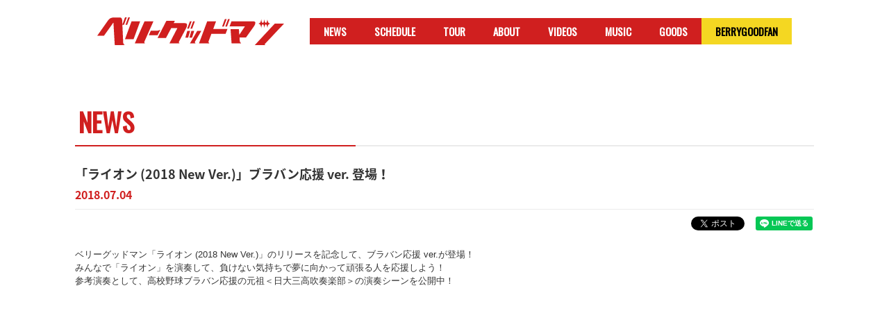

--- FILE ---
content_type: text/html; charset=utf-8
request_url: https://berrygoodman.com/contents/181430
body_size: 4773
content:
	<!DOCTYPE html>
<html>
	<head>
		<meta charset="utf-8">
		<title>「ライオン (2018 New Ver.)」ブラバン応援 ver. 登場！ | BERRY GOODMAN OFFICIAL WEBSITE</title>
		<meta name="pinterest" content="nopin" description="申し訳ございません。ピンを保存することはお断りしております。" />
		<meta name="description" content="ベリーグッドマン オフィシャルウェブサイト">
		<meta name="keywords" content="">
		<meta name="viewport" content="width=device-width, initial-scale=1.0, user-scalable=no" />
		<meta http-equiv="cleartype" content="on">
		<meta content="authenticity_token" name="csrf-param" />
<meta content="bUilnIy7NvNzTRxpotSg0hYzev0d9lkx9y4yCGIYwH0=" name="csrf-token" />
		<link href="/assets/berrygoodman/favicon-3c93af7f999e5e5a2c5917d4ef22f84a.png" rel="shortcut icon" type="image/vnd.microsoft.icon" />
		<link href="/assets/berrygoodman/app/application-a6b0766c4caee7b47bd4860ea9ea1a02.css" media="all" rel="stylesheet" type="text/css" />
		<meta property="og:site_name" content="BERRY GOODMAN OFFICIAL WEBSITE">
<meta property="og:locale" content="ja_JP">
<meta name="twitter:card" content="summary_large_image">
<meta name="twitter:domain" content="berrygoodman.com">
	<meta name="twitter:site" content="@berrygoodman88">
	<meta name="twitter:creator" content="@berrygoodman88">
	<meta property="fb:app_id" content="637744136308559">
	<meta property="og:type" content="article">
	<meta property="og:url" content="https://berrygoodman.com/contents/181430">
	<meta name="twitter:url" content="https://berrygoodman.com/contents/181430">
		<meta property="og:title" content="「ライオン (2018 New Ver.)」ブラバン応援 ver. 登場！">
		<meta name="twitter:title" content="「ライオン (2018 New Ver.)」ブラバン応援 ver. 登場！">
			<meta property="og:description" content="ベリーグッドマン「ライオン (2018 New Ver.)」のリリースを記念して、ブラバン応援 ver.が登場！みんなで「ライオン」を演奏して、負けない気持ちで夢に向かって頑張る人を応援しよう！参考演奏として、高校野球ブラバン応援の元祖＜日大三高吹奏楽部＞の演奏シーンを公開...">
			<meta name="twitter:description" content="ベリーグッドマン「ライオン (2018 New Ver.)」のリリースを記念して、ブラバン応援 ver.が登場！みんなで「ライオン」を演奏して、負けない気持ちで夢に向かって頑張る人を応援しよう！参考演奏として、高校野球ブラバン応援の元祖＜日大三高吹奏楽部＞の演奏シーンを公開...">
				<meta property="og:image" content="https://berrygoodman.com/assets/berrygoodman/ogp.png">
				<meta name="twitter:image" content="https://berrygoodman.com/assets/berrygoodman/ogp.png">


		<link rel="apple-touch-icon-precomposed" href="https://berrygoodman.com/assets/berrygoodman/apple-touch-icon.png" type="image/png" />
		<link rel="apple-touch-icon" href="https://berrygoodman.com/assets/berrygoodman/apple-touch-icon.png" />

		  <script async src="https://www.googletagmanager.com/gtag/js?id=G-CLDMKQZ71V"></script>
  <script>
    window.dataLayer = window.dataLayer || [];
    function gtag(){dataLayer.push(arguments);}
    gtag('js', new Date());

    gtag('config', 'G-CLDMKQZ71V');
    gtag('event', 'custom_dimension', {
      'dimension': 'non_member',
      'send_to': 'G-CLDMKQZ71V',
    });
  </script>

		
		
<link rel="preload" as="script" href="https://www.googletagmanager.com/gtm.js?id=GTM-532D2MQ">
<script>(function(w,d,s,l,i){w[l]=w[l]||[];w[l].push({'gtm.start':
new Date().getTime(),event:'gtm.js'});var f=d.getElementsByTagName(s)[0],
j=d.createElement(s),dl=l!='dataLayer'?'&l='+l:'';j.async=true;j.src=
'https://www.googletagmanager.com/gtm.js?id='+i+dl;f.parentNode.insertBefore(j,f);
})(window,document,'script','dataLayer','GTM-532D2MQ');</script>
	</head>

		<body id="contents" class="show official">
				<script src="https://www.google.com/recaptcha/api.js" type="text/javascript"></script>
			
<noscript><iframe src="https://www.googletagmanager.com/ns.html?id=GTM-532D2MQ" height="0" width="0" style="display:none;visibility:hidden"></iframe></noscript>

			<header id="header">
				<div class="container">
					<h1 id="site-logo">
		<a href="/">
			<img alt="Logo" class="img-responsive center-block inline-svg" src="/assets/berrygoodman/logo-b3446f891ce69d084f07e5c29b1a7b51.svg" />
</a>	<span>BERRY GOODMAN OFFICIAL WEBSITE</span>
</h1>
<div class="slide-btn hidden-md hidden-lg">
	<button type="button" class="menu-icon" data-slide="#globalMenu">
		<span></span>
		<span></span>
		<span></span>
	</button>
</div>
<nav id="globalMenu" class="global-menu hidden-md hidden-lg" role="navigation">
	<div class="slide-btn">
		<button type="button" class="menu-icon" data-slide="#globalMenu">
			<span></span>
			<span></span>
			<span></span>
		</button>
	</div>
	<div class="inner">
		<ul class="nav">
				<li><a href="/">HOME</a></li>
				<li><a href="/contents/news">NEWS</a></li>
				<li>
					<a href="/calendar" class="hidden-xs">SCHEDULE</a>
					<a href="/vertical_calendar" class="visible-xs">SCHEDULE</a>
				</li>
						<li class="menu_tour"><a href="https://berrygoodman.com/contents/961656">TOUR</a></li>

				<li><a href="/profiles">ABOUT</a></li>
				<li><a href="/movies/categories/videos">VIDEOS</a></li>
				<li><a href="/discography">MUSIC</a></li>
						<li class="menu_store"><a href="https://www.arigatomusic.co.jp/berrygoodman/products/ON%20SALE" target="_blank">GOODS</a></li>

				<li>
					<a href="/pages/fanclub">
						<img alt="Logo_fanclub" class="img-responsive center-block inline-svg" src="/assets/berrygoodman/logo_fanclub-97b6289aff7e781f8e218ef85e7bc492.svg" />
</a>				</li>
		</ul>
	</div>
</nav>

					<nav class="navbar navbar-default hidden-xs hidden-sm" role="navigation">
	<div class="navbar-collapse collapse">
		<ul class="nav navbar-nav">
				<li><a href="/contents/news">NEWS</a></li>
				<li>
					<a href="/calendar" class="hidden-xs">SCHEDULE</a>
					<a href="/vertical_calendar" class="visible-xs">SCHEDULE</a>
				</li>
						<li class="menu_tour"><a href="https://berrygoodman.com/contents/961656">TOUR</a></li>

				<li><a href="/profiles">ABOUT</a></li>
				<li><a href="/movies/categories/videos">VIDEOS</a></li>
				<li><a href="/discography">MUSIC</a></li>
						<li class="menu_store"><a href="https://www.arigatomusic.co.jp/berrygoodman/products/ON%20SALE" target="_blank">GOODS</a></li>

				<li class="fanclub"><a href="/pages/fanclub">BERRYGOODFAN</a></li>
		</ul>
	</div><!-- /.navbar-collapse -->
</nav>

				</div>
			</header>

			<div id="lower-layer" class="container">
					<div id="news-show">
		<div class="corner-title">
				<h2 class="icon-news">NEWS</h2>
		</div>
		<div class="show-details">
			<h3>「ライオン (2018 New Ver.)」ブラバン応援 ver. 登場！</h3>
			<div class="meta">
				<time class="time" datetime="2018-07-04">2018.07.04</time>
			</div>
			<div class="list-share-btns-wrap ">
	<ul class="list-share-btns social-list list-unstyled justify-end">
		<li class="list-share-btns-item btn-twitter">
			<a href="//twitter.com/intent/tweet?text=%E3%80%8C%E3%83%A9%E3%82%A4%E3%82%AA%E3%83%B3+%282018+New+Ver.%29%E3%80%8D%E3%83%96%E3%83%A9%E3%83%90%E3%83%B3%E5%BF%9C%E6%8F%B4+ver.+%E7%99%BB%E5%A0%B4%EF%BC%81&amp;url=https://berrygoodman.com/contents/181430" class="twitter-share-button" data-lang="ja">ツイート</a>
		</li>
			<li class="list-share-btns-item btn-facebook-share">
				<div class="fb-share-button" data-href="https://berrygoodman.com/contents/181430" data-layout="button" data-size="small"><a target="_blank" href="https://www.facebook.com/sharer/sharer.php?u=https://berrygoodman.com/contents/181430&amp;src=sdkpreparse" class="fb-xfbml-parse-ignore">シェア</a></div>
			</li>
			<li class="list-share-btns-item btn-line">
				<div class="line-it-button" style="display: none;" data-lang="ja" data-type="share-a" data-ver="3" data-url="https://berrygoodman.com/contents/181430" data-color="default" data-size="small" data-count="false"></div>
			</li>
	</ul>
</div>


				<div class="body">
					<div><span style="font-family:lucida sans unicode,lucida grande,sans-serif;"><span style="font-size: 13px;">ベリーグッドマン「ライオン (2018 New Ver.)」のリリースを記念して、ブラバン応援 ver.が登場！</span></span></div>

<div><span style="font-family:lucida sans unicode,lucida grande,sans-serif;"><span style="font-size: 13px;">みんなで「ライオン」を演奏して、負けない気持ちで夢に向かって頑張る人を応援しよう！</span></span></div>

<div><span style="font-family:lucida sans unicode,lucida grande,sans-serif;"><span style="font-size: 13px;">参考演奏として、高校野球ブラバン応援の元祖＜日大三高吹奏楽部＞の演奏シーンを公開中！</span></span></div>

<div class="embed movie-player">
<div class="iframe"><iframe allowfullscreen="" frameborder="0" height="315" src="https://www.youtube.com/embed/qorck0i0CpY" width="560"></iframe></div>
</div>

<div><br />
<br />
<span style="font-family:lucida sans unicode,lucida grande,sans-serif;">▼楽譜のダウンロードはコチラ</span></div>

<div><span style="font-family:lucida sans unicode,lucida grande,sans-serif;"><a href="https://berrygoodman.com/contents/181592"><span style="color:#008000;">https://berrygoodman.com/contents/181592</span></a></span>

<div><span style="font-size: 13px;">楽譜（スコア＆パート譜）を期間限定で無料配布中！ (〜2018年8月31日まで)</span></div>

<div><span style="font-size: 13px;">Arranged by Masahico Yamada (ロケットミュージック)</span></div>
</div>

				</div>
		</div>
	</div>

			</div>

			
<div id="footer">
	<div class="footer-sns-area">
			<ul class="list-inline text-center ml0">
			<li>
				<a href="https://twitter.com/berrygoodman88" class="icon">
					<i class="fa-brands fa-x-twitter"></i>
</a>			</li>
			<li>
				<a href="https://www.instagram.com/berrygoodman88/" class="icon">
					<i class="fab fa-instagram"></i>
</a>			</li>
			<li>
				<a href="http://lineblog.me/berrygoodman88/" class="icon">
					<i class="fab fa-line"></i>
</a>			</li>
			<li>
				<a href="https://www.facebook.com/berrygoodman88/" class="icon">
					<i class="fa-brands fa-facebook-f"></i>
</a>			</li>
			<li>
				<a href="https://www.youtube.com/channel/UCUWnhjk9Md9oLeUNZpaeZMQ?view_as=subscriber" class="icon">
					<i class="fab fa-youtube"></i>
</a>			</li>
			<li>
				<a href="https://www.tiktok.com/@berrygoodman88" class="icon" target="_blank">
					<i class="fab fa-tiktok"></i>
</a>			</li>
			<li>
				<a href="/contact" class="icon">
					<i class="fa fa-question-circle" aria-hidden="true"></i>
</a>			</li>
	</ul>

	</div>
	<div class="footer-column">
	</div>
	<div class="footer-text text-center">
		<p class="mb0">掲載されているすべてのコンテンツ(記事、画像、音声データ、映像データ等)の無断転載を禁じます。</p>
		<p class="copyright" aria-label="copyright">&copy; 2026 ARIGATO MUSIC All rights reserved. Powered by <a href="http://skiyaki.com">SKIYAKI Inc.</a></p>
	</div>
</div>

<!-- site_code=berrygoodman -->
<script src="/assets/berrygoodman/app/application-f3829a65aaa5ca482fb8a4c1ae028cba.js" type="text/javascript"></script>
<script src="https://ajaxzip3.github.io/ajaxzip3.js" charset="UTF-8"></script>

<script src="/assets/app/application_select_payment_type_form-47814d8c24b71831ca96a6510e21ddd9.js" type="text/javascript"></script>
<script async src="//platform.twitter.com/widgets.js" charset="utf-8"></script> 
<script src="https://d.line-scdn.net/r/web/social-plugin/js/thirdparty/loader.min.js" async="async" defer="defer"></script>

<script type="text/javascript">
	// Google Plus
	window.___gcfg = {lang: 'ja'};

	(function() {
		var po = document.createElement('script'); po.type = 'text/javascript'; po.async = true;
		po.src = 'https://apis.google.com/js/platform.js';
		var s = document.getElementsByTagName('script')[0]; s.parentNode.insertBefore(po, s);
	})();

	// mixi follow
	(function(d) {var s = d.createElement('script'); s.type = 'text/javascript'; s.async = true;s.src = '//static.mixi.jp/js/plugins.js#lang=ja';d.getElementsByTagName('head')[0].appendChild(s);})(document);
</script>


<div id="fb-root"></div>
<script async defer crossorigin="anonymous" src="//connect.facebook.net/ja/sdk.js#xfbml=1&version=v5.0&appId=637744136308559&autoLogAppEvents=1"></script>

			

		</body>
</html>


--- FILE ---
content_type: text/css
request_url: https://berrygoodman.com/assets/berrygoodman/app/application-a6b0766c4caee7b47bd4860ea9ea1a02.css
body_size: 93236
content:
@charset "UTF-8";@import url("//use.fontawesome.com/releases/v5.4.1/css/all.css");@import url("https://fonts.googleapis.com/css2?family=Poppins:wght@800&Montserrat:wght@600&display=swap");@import url("https://fonts.googleapis.com/css2?family=Goldman:wght@700&family=Noto+Sans+JP:wght@100..900&display=swap");@import url("https://fonts.googleapis.com/css2?family=Goldman:wght@700&family=Noto+Sans+JP:wght@100..900&display=swap");@import url("https://fonts.googleapis.com/css?family=Hind+Vadodara");@import url("https://fonts.googleapis.com/css2?family=Itim&display=swap");@import url("https://fonts.googleapis.com/css2?family=Poppins:wght@800&display=swap");@import url("https://fonts.googleapis.com/css2?family=Silkscreen&display=swap");@import url("//fonts.googleapis.com/earlyaccess/notosansjapanese.css");@import url("//use.fontawesome.com/releases/v6.4.2/css/all.css");@import url("//fonts.googleapis.com/css?family=Oswald");@import url("https://fonts.googleapis.com/icon?family=Material+Icons");html{color:#000}body,div,dl,dt,dd,ul,ol,li,h1,h2,h3,h4,h5,h6,pre,code,form,fieldset,legend,input,textarea,p,blockquote,th,td{margin:0;padding:0}table{border-collapse:collapse;border-spacing:0}fieldset,img{border:0}address,caption,cite,code,dfn,em,strong,th,var{font-style:normal;font-weight:normal}ol,ul{list-style:none}caption,th{text-align:left}h1,h2,h3,h4,h5,h6{font-size:100%;font-weight:normal}q:before,q:after{content:''}abbr,acronym{border:0;font-variant:normal}sup{vertical-align:text-top}sub{vertical-align:text-bottom}input,textarea,select{font-family:inherit;font-size:inherit;font-weight:inherit;*font-size:100%}legend{color:#000}#yui3-css-stamp.cssreset{display:none}/*!
 * FullCalendar v2.0.0-beta2 Stylesheet
 * Docs & License: http://arshaw.com/fullcalendar/
 * (c) 2013 Adam Shaw
 */.fc{direction:ltr;text-align:left}.fc table{border-collapse:collapse;border-spacing:0}html .fc,.fc table{font-size:1em}.fc td,.fc th{padding:0;vertical-align:top}.fc-header td{white-space:nowrap}.fc-header-left{width:25%;text-align:left}.fc-header-center{text-align:center}.fc-header-right{width:25%;text-align:right}.fc-header-title{display:inline-block;vertical-align:top}.fc-header-title h2{margin-top:0;white-space:nowrap}.fc .fc-header-space{padding-left:10px}.fc-header .fc-button{margin-bottom:1em;vertical-align:top}.fc-header .fc-button{margin-right:-1px}.fc-header .fc-corner-right,.fc-header .ui-corner-right{margin-right:0}.fc-header .fc-state-hover,.fc-header .ui-state-hover{z-index:2}.fc-header .fc-state-down{z-index:3}.fc-header .fc-state-active,.fc-header .ui-state-active{z-index:4}.fc-content{position:relative;z-index:1;clear:both;zoom:1}.fc-view{position:relative;width:100%;overflow:hidden}.fc-widget-header,.fc-widget-content{border:1px solid #ddd}.fc-state-highlight{background:#fcf8e3}.fc-cell-overlay{background:#bce8f1;opacity:.3;filter:alpha(opacity=30)}.fc-button{position:relative;display:inline-block;padding:0 .6em;overflow:hidden;height:1.9em;line-height:1.9em;white-space:nowrap;cursor:pointer}.fc-state-default{border:1px solid}.fc-state-default.fc-corner-left{border-top-left-radius:4px;border-bottom-left-radius:4px}.fc-state-default.fc-corner-right{border-top-right-radius:4px;border-bottom-right-radius:4px}.fc-button .fc-icon{margin:0 .1em;font-size:2em;font-family:"Courier New", Courier, monospace;vertical-align:baseline}.fc-icon-left-single-arrow:after{content:"\02039";font-weight:bold}.fc-icon-right-single-arrow:after{content:"\0203A";font-weight:bold}.fc-icon-left-double-arrow:after{content:"\000AB"}.fc-icon-right-double-arrow:after{content:"\000BB"}.fc-button .ui-icon{position:relative;top:50%;float:left;margin-top:-8px}.fc-state-default{background-color:#f5f5f5;background-image:-moz-linear-gradient(top, #fff, #e6e6e6);background-image:-webkit-gradient(linear, 0 0, 0 100%, from(#fff), to(#e6e6e6));background-image:-webkit-linear-gradient(top, #fff, #e6e6e6);background-image:-o-linear-gradient(top, #fff, #e6e6e6);background-image:linear-gradient(to bottom, #ffffff,#e6e6e6);background-repeat:repeat-x;border-color:#e6e6e6 #e6e6e6 #bfbfbf;border-color:rgba(0,0,0,0.1) rgba(0,0,0,0.1) rgba(0,0,0,0.25);color:#333;text-shadow:0 1px 1px rgba(255,255,255,0.75);box-shadow:inset 0 1px 0 rgba(255,255,255,0.2),0 1px 2px rgba(0,0,0,0.05)}.fc-state-hover,.fc-state-down,.fc-state-active,.fc-state-disabled{color:#333333;background-color:#e6e6e6}.fc-state-hover{color:#333333;text-decoration:none;background-position:0 -15px;-webkit-transition:background-position 0.1s linear;-moz-transition:background-position 0.1s linear;-o-transition:background-position 0.1s linear;transition:background-position 0.1s linear}.fc-state-down,.fc-state-active{background-color:#cccccc;background-image:none;outline:0;box-shadow:inset 0 2px 4px rgba(0,0,0,0.15),0 1px 2px rgba(0,0,0,0.05)}.fc-state-disabled{cursor:default;background-image:none;opacity:0.65;filter:alpha(opacity=65);box-shadow:none}.fc-event-container>*{z-index:8}.fc-event-container>.ui-draggable-dragging,.fc-event-container>.ui-resizable-resizing{z-index:9}.fc-event{border:1px solid #3a87ad;background-color:#3a87ad;color:#fff;font-size:.85em;cursor:default}a.fc-event{text-decoration:none}a.fc-event,.fc-event-draggable{cursor:pointer}.fc-rtl .fc-event{text-align:right}.fc-event-inner{width:100%;height:100%;overflow:hidden}.fc-event-time,.fc-event-title{padding:0 1px}.fc .ui-resizable-handle{display:block;position:absolute;z-index:99999;overflow:hidden;font-size:300%;line-height:50%}.fc-event-hori{border-width:1px 0;margin-bottom:1px}.fc-ltr .fc-event-hori.fc-event-start,.fc-rtl .fc-event-hori.fc-event-end{border-left-width:1px;border-top-left-radius:3px;border-bottom-left-radius:3px}.fc-ltr .fc-event-hori.fc-event-end,.fc-rtl .fc-event-hori.fc-event-start{border-right-width:1px;border-top-right-radius:3px;border-bottom-right-radius:3px}.fc-event-hori .ui-resizable-e{top:0           !important;right:-3px      !important;width:7px       !important;height:100%     !important;cursor:e-resize}.fc-event-hori .ui-resizable-w{top:0           !important;left:-3px       !important;width:7px       !important;height:100%     !important;cursor:w-resize}.fc-event-hori .ui-resizable-handle{_padding-bottom:14px}table.fc-border-separate{border-collapse:separate}.fc-border-separate th,.fc-border-separate td{border-width:1px 0 0 1px}.fc-border-separate th.fc-last,.fc-border-separate td.fc-last{border-right-width:1px}.fc-border-separate tr.fc-last th,.fc-border-separate tr.fc-last td{border-bottom-width:1px}.fc-border-separate tbody tr.fc-first td,.fc-border-separate tbody tr.fc-first th{border-top-width:0}.fc-grid th{text-align:center}.fc .fc-week-number{width:22px;text-align:center}.fc .fc-week-number div{padding:0 2px}.fc-grid .fc-day-number{float:right;padding:0 2px}.fc-grid .fc-other-month .fc-day-number{opacity:0.3;filter:alpha(opacity=30)}.fc-grid .fc-day-content{clear:both;padding:2px 2px 1px}.fc-grid .fc-event-time{font-weight:bold}.fc-rtl .fc-grid .fc-day-number{float:left}.fc-rtl .fc-grid .fc-event-time{float:right}.fc-agenda table{border-collapse:separate}.fc-agenda-days th{text-align:center}.fc-agenda .fc-agenda-axis{width:50px;padding:0 4px;vertical-align:middle;text-align:right;font-weight:normal}.fc-agenda-slots .fc-agenda-axis{white-space:nowrap}.fc-agenda .fc-week-number{font-weight:bold}.fc-agenda .fc-day-content{padding:2px 2px 1px}.fc-agenda-days .fc-agenda-axis{border-right-width:1px}.fc-agenda-days .fc-col0{border-left-width:0}.fc-agenda-allday th{border-width:0 1px}.fc-agenda-allday .fc-day-content{min-height:34px;_height:34px}.fc-agenda-divider-inner{height:2px;overflow:hidden}.fc-widget-header .fc-agenda-divider-inner{background:#eee}.fc-agenda-slots th{border-width:1px 1px 0}.fc-agenda-slots td{border-width:1px 0 0;background:none}.fc-agenda-slots td div{height:20px}.fc-agenda-slots tr.fc-slot0 th,.fc-agenda-slots tr.fc-slot0 td{border-top-width:0}.fc-agenda-slots tr.fc-minor th,.fc-agenda-slots tr.fc-minor td{border-top-style:dotted}.fc-agenda-slots tr.fc-minor th.ui-widget-header{*border-top-style:solid}.fc-event-vert{border-width:0 1px}.fc-event-vert.fc-event-start{border-top-width:1px;border-top-left-radius:3px;border-top-right-radius:3px}.fc-event-vert.fc-event-end{border-bottom-width:1px;border-bottom-left-radius:3px;border-bottom-right-radius:3px}.fc-event-vert .fc-event-time{white-space:nowrap;font-size:10px}.fc-event-vert .fc-event-inner{position:relative;z-index:2}.fc-event-vert .fc-event-bg{position:absolute;z-index:1;top:0;left:0;width:100%;height:100%;background:#fff;opacity:.25;filter:alpha(opacity=25)}.fc .ui-draggable-dragging .fc-event-bg,.fc-select-helper .fc-event-bg{display:none\9}.fc-event-vert .ui-resizable-s{bottom:0        !important;width:100%      !important;height:8px      !important;overflow:hidden !important;line-height:8px !important;font-size:11px  !important;font-family:monospace;text-align:center;cursor:s-resize}.fc-agenda .ui-resizable-resizing{_overflow:hidden}.bitfan-link-btn{margin-top:15px;text-align:center}.bitfan-link-btn .btn-bitfan{background-color:#fff;border:1px solid #000;display:inline-block;height:30px;position:relative;width:96px;-webkit-border-radius:0;-moz-border-radius:0;-ms-border-radius:0;-o-border-radius:0;border-radius:0;-webkit-transition:all 0.3s;-moz-transition:all 0.3s;-o-transition:all 0.3s;transition:all 0.3s}.bitfan-link-btn .btn-bitfan:hover{opacity:1;-webkit-transform:scale(1.05);-moz-transform:scale(1.05);-ms-transform:scale(1.05);-o-transform:scale(1.05);transform:scale(1.05)}.bitfan-link-btn .btn-bitfan:hover *{opacity:1}.bitfan-link-btn .logo-bitfan{position:absolute;top:50%;left:50%;height:20px;-webkit-transform:translate(-50%, -50%);-moz-transform:translate(-50%, -50%);-ms-transform:translate(-50%, -50%);-o-transform:translate(-50%, -50%);transform:translate(-50%, -50%)}.panel-bitfan{color:#5a5a5a}.panel-bitfan .bitfan-attention{font-size:1.3rem}.panel-bitfan .bitfan-help-list a{letter-spacing:0.05em;margin-right:-0.05em;color:inherit;text-decoration:underline}.panel-bitfan .bitfan-help-icon{margin-right:0.25em}.panel-bitfan .alternative-text{font-size:14px;font-weight:bold;margin-bottom:0;text-align:center}.panel-bitfan .btn-bitfan{background-color:#f1f0f0;border:1px solid #ddd;border-radius:40px;padding:16px;letter-spacing:0.025em;margin-right:-0.025em;-webkit-transition:all 0.3s;-moz-transition:all 0.3s;-o-transition:all 0.3s;transition:all 0.3s}.panel-bitfan .btn-bitfan .btn-bitfan-icon{display:inline-block;height:20px;width:20px;vertical-align:middle}.panel-bitfan .btn-bitfan span{font-size:1.6rem;vertical-align:middle;color:#323131;font-weight:bold;line-height:1;display:inline-block}.panel-bitfan .btn-bitfan:hover,.panel-bitfan .btn-bitfan:focus,.panel-bitfan .btn-bitfan:active{background-color:#e5e3e3;opacity:1}.panel.panel-user .btn.btn-bitfan-dashboard{border:1px solid #000;background-color:#000;color:#fff;border-radius:16px;line-height:1.5;margin-bottom:7px}.panel.panel-user .btn.btn-bitfan-dashboard:hover{background-color:#fff;color:#000}.panel.panel-user .btn-bitfan-dashboard{-webkit-transition:all 0.3s;-moz-transition:all 0.3s;-o-transition:all 0.3s;transition:all 0.3s}.panel.panel-user .btn-bitfan-dashboard+.btn-bitfan-dashboard{margin-left:3px}@media (min-width: 768px){.panel.panel-user .btn-bitfan-dashboard{margin-bottom:0}}#abouts .list-type,.corner-same-abouts .list-type{margin:10px;padding-left:18px}#abouts .list-type.decimal,.corner-same-abouts .list-type.decimal{list-style-type:decimal}#abouts .list-type.disc,.corner-same-abouts .list-type.disc{list-style-type:disc}#abouts .abouts-section,.corner-same-abouts .abouts-section{margin-bottom:21px;word-break:break-word}#abouts .abouts-section .section-heading-l1,.corner-same-abouts .abouts-section .section-heading-l1{background-color:#000;color:#fff;font-size:16px;font-weight:bold;margin-bottom:14px;padding:7px 14px;-webkit-border-radius:3px;-moz-border-radius:3px;-ms-border-radius:3px;-o-border-radius:3px;border-radius:3px}#abouts .abouts-section .list-cvs li,.corner-same-abouts .abouts-section .list-cvs li{vertical-align:middle}#abouts .section,.corner-same-abouts .section{margin-bottom:35px}#abouts .section a:not(.btn),.corner-same-abouts .section a:not(.btn){text-decoration:underline}#abouts .section>ul,#abouts .section>ol,.corner-same-abouts .section>ul,.corner-same-abouts .section>ol{margin:14px 0 0 7px}#abouts .section>ul.gmo_payment_notice,#abouts .section>ol.gmo_payment_notice,.corner-same-abouts .section>ul.gmo_payment_notice,.corner-same-abouts .section>ol.gmo_payment_notice{margin-left:0;margin-bottom:14px}#abouts .section>ul>li,#abouts .section>ol>li,.corner-same-abouts .section>ul>li,.corner-same-abouts .section>ol>li{margin-bottom:7px}#abouts .section>ul>li ul,#abouts .section>ul>li ol,#abouts .section>ol>li ul,#abouts .section>ol>li ol,.corner-same-abouts .section>ul>li ul,.corner-same-abouts .section>ul>li ol,.corner-same-abouts .section>ol>li ul,.corner-same-abouts .section>ol>li ol{margin:14px 0 0 7px}#abouts .section .section-heading-l2,.corner-same-abouts .section .section-heading-l2{border-bottom:1px solid #666;font-size:14px;font-weight:bold;margin-bottom:14px;padding-bottom:7px}@media (min-width: 768px){#abouts .section .section-heading-l2,.corner-same-abouts .section .section-heading-l2{font-size:16px}}#abouts .section .section-heading-l3,.corner-same-abouts .section .section-heading-l3{font-size:12px;font-weight:bold}@media (min-width: 768px){#abouts .section .section-heading-l3,.corner-same-abouts .section .section-heading-l3{font-size:14px}}#abouts .section:last-child,.corner-same-abouts .section:last-child{margin-bottom:0}#abouts .section-inner,.corner-same-abouts .section-inner{padding:7px}#abouts .section-inner>ul,#abouts .section-inner>ol,.corner-same-abouts .section-inner>ul,.corner-same-abouts .section-inner>ol{margin:14px 0 0 7px}#abouts .section-inner>ul>li,#abouts .section-inner>ol>li,.corner-same-abouts .section-inner>ul>li,.corner-same-abouts .section-inner>ol>li{margin-bottom:7px}#abouts .section-inner>ul>li ul,#abouts .section-inner>ul>li ol,#abouts .section-inner>ol>li ul,#abouts .section-inner>ol>li ol,.corner-same-abouts .section-inner>ul>li ul,.corner-same-abouts .section-inner>ul>li ol,.corner-same-abouts .section-inner>ol>li ul,.corner-same-abouts .section-inner>ol>li ol{margin-left:7px}#abouts .section-inner:last-child,.corner-same-abouts .section-inner:last-child{margin-bottom:0}#abouts.terms .section>ul,#abouts.terms .section>ol,.corner-same-abouts.terms .section>ul,.corner-same-abouts.terms .section>ol{margin-left:0}#abouts.privacy .section .section-heading-l3,.corner-same-abouts.privacy .section .section-heading-l3{margin-bottom:7px}#abouts.privacy .section .section-heading-l3::before,.corner-same-abouts.privacy .section .section-heading-l3::before{background-color:#000;content:"";display:inline-block;height:11px;margin-right:5px;width:5px}#abouts.privacy .section .section-heading-l4,.corner-same-abouts.privacy .section .section-heading-l4{font-size:13px;font-weight:bold}#abouts.payment .available p,.corner-same-abouts.payment .available p{margin-bottom:3px}#abouts.payment .available p::before,.corner-same-abouts.payment .available p::before{margin-right:3px;content:"▼"}#abouts.payment .available .well,.corner-same-abouts.payment .available .well{background-color:#fff;display:inline-block;margin-bottom:7px;padding:7px 7px 2px}#abouts.payment .available .well img,.corner-same-abouts.payment .available .well img{margin:0 5px 5px 0;max-width:40px}#abouts.payment .available .well.convinience img,.corner-same-abouts.payment .available .well.convinience img{max-width:100%}#abouts.payment .list-cvs-links,.corner-same-abouts.payment .list-cvs-links{margin-bottom:14px}#abouts.payment .list-cvs-links li,.corner-same-abouts.payment .list-cvs-links li{margin-bottom:7px}#abouts.payment .security-code,.corner-same-abouts.payment .security-code{border:1px dotted #ccc;margin-bottom:7px;padding:14px;-webkit-border-radius:3px;-moz-border-radius:3px;-ms-border-radius:3px;-o-border-radius:3px;border-radius:3px}#abouts.payment .section-heading-l3,.corner-same-abouts.payment .section-heading-l3{border-left:7px solid #000;border-bottom:none;margin:0 0 7px;padding:3px 5px}#abouts.law .responsive-table a:not(.btn),.corner-same-abouts.law .responsive-table a:not(.btn){text-decoration:underline}.responsive-table th,.responsive-table td{border-top:none;display:block;width:100%}.responsive-table th p:last-child,.responsive-table td p:last-child{margin-bottom:0}.responsive-table th{background-color:#eee;color:#333}.responsive-table .list-type{margin:0 !important}.responsive-table .list-type li{margin-bottom:5px}.responsive-table .list-type li:last-child{margin-bottom:0}.responsive-table .list-type li small{font-style:italic}@media (min-width: 768px){.responsive-table{border-top:1px solid #ddd}.responsive-table th,.responsive-table td{border-bottom:1px solid #ddd;display:table-cell}.responsive-table th{width:180px}.responsive-table td{width:auto}}.list-share-btns-wrap .list-share-btns{display:-webkit-box;display:-webkit-flex;display:-ms-flexbox;display:flex;-ms-flex-wrap:wrap;flex-wrap:wrap;-webkit-flex-wrap:wrap;box-align:start;align-items:flex-start;-webkit-align-items:flex-start;-ms-flex-align:start}.list-share-btns-wrap .list-share-btns.justify-start{-webkit-box-pack:start;justify-content:flex-start;-webkit-justify-content:flex-start;-ms-flex-pack:start}.list-share-btns-wrap .list-share-btns.justify-center{-webkit-box-pack:center;justify-content:center;-webkit-justify-content:center;-ms-flex-pack:center}.list-share-btns-wrap .list-share-btns.justify-end{-webkit-box-pack:end;justify-content:flex-end;-webkit-justify-content:flex-end;-ms-flex-pack:end}.list-share-btns-wrap .list-share-btns-item{padding:0 8px 0 0}.list-share-btns-wrap .list-share-btns-item:last-child{padding-right:0}.induction-mailform{margin:15px auto}#panel-supports.panel{margin:15px auto}#panel-supports .supports-categories>div{margin-bottom:15px}#panel-supports .supports-categories .btn{text-decoration:none}#panel-supports .erroe-msg{margin-bottom:15px}#panel-supports .list-erroe-msg li{margin-bottom:7px}#panel-supports .supports-category-title{font-size:18px;font-weight:bold;margin:20px 0;padding:10px 0}#panel-supports .supports-category-title::before{content:"\f138";font-family:"Font Awesome 5 Free";font-size:18px;margin-right:5px}#panel-supports .supports-image-file{margin-bottom:10px}#panel-supports .control-label.required::after{content:"必須";display:inline;margin-left:3px;color:#fff;background-color:red;font-size:10px;padding:2px 4px}#panel-supports .btn-link{color:#333}@media (min-width: 768px){#panel-supports .control-label.required{padding-right:36px}#panel-supports .control-label.required::after{top:7px;display:block;margin-left:0}}.dashboard-content-list .item{border-bottom:1px dotted #ddd;padding:10px 0}.dashboard-content-list .item:last-child{border-bottom:none}.dashboard-content-list .item:nth-child(n+4){display:none}.dashboard-content-list .titie{padding-left:18px;position:relative}.dashboard-content-list .titie .glyphicon{position:absolute;top:3px;left:0}.dashboard-content-list h3{font-size:14px;line-height:1.4;margin:0}.dashboard-content-more{margin-top:16px}.dashboard-content-more button.btn.dashboard-content-more-btn{display:block;line-height:1;font-size:12px;text-align:center;margin:0 auto;padding:8px 16px;width:120px}.dashboard-content-more button.btn.dashboard-content-more-btn .dashboard-content-more-btn-open{display:block}.dashboard-content-more button.btn.dashboard-content-more-btn .dashboard-content-more-btn-close{display:none}.dashboard-content-wrap.is-open .dashboard-content-list .item:nth-child(n+4){display:block}.dashboard-content-wrap.is-open .dashboard-content-more button.btn.dashboard-content-more-btn .dashboard-content-more-btn-open{display:none}.dashboard-content-wrap.is-open .dashboard-content-more button.btn.dashboard-content-more-btn .dashboard-content-more-btn-close{display:block}.grecaptcha-badge{z-index:100000}#colorbox,#cboxOverlay,#cboxWrapper{position:absolute;top:0;left:0;z-index:9999;overflow:hidden;-webkit-transform:translate3d(0, 0, 0)}#cboxWrapper{max-width:none}#cboxOverlay{position:fixed;width:100%;height:100%}#cboxMiddleLeft,#cboxBottomLeft{clear:left}#cboxContent{position:relative}#cboxLoadedContent{overflow:auto;-webkit-overflow-scrolling:touch}#cboxTitle{margin:0}#cboxLoadingOverlay,#cboxLoadingGraphic{position:absolute;top:0;left:0;width:100%;height:100%}#cboxPrevious,#cboxNext,#cboxClose,#cboxSlideshow{cursor:pointer}.cboxPhoto{float:left;margin:auto;border:0;display:block;max-width:none;-ms-interpolation-mode:bicubic}.cboxIframe{width:100%;height:100%;display:block;border:0;padding:0;margin:0}#colorbox,#cboxContent,#cboxLoadedContent{box-sizing:content-box;-moz-box-sizing:content-box;-webkit-box-sizing:content-box}#cboxOverlay{background:#000;opacity:0.9;filter:alpha(opacity=90)}#colorbox{outline:0}#cboxContent{margin-top:20px;background:#000}.cboxIframe{background:#fff}#cboxError{padding:50px;border:1px solid #ccc}#cboxLoadedContent{border:5px solid #000;background:#fff}#cboxTitle{position:absolute;top:-20px;left:0;color:#ccc}#cboxCurrent{position:absolute;top:-20px;right:0px;color:#ccc}#cboxLoadingGraphic{background:url(images/loading.gif) no-repeat center center}#cboxPrevious,#cboxNext,#cboxSlideshow,#cboxClose{border:0;padding:0;margin:0;overflow:visible;width:auto;background:none}#cboxPrevious:active,#cboxNext:active,#cboxSlideshow:active,#cboxClose:active{outline:0}#cboxSlideshow{position:absolute;top:-20px;right:90px;color:#fff}#cboxPrevious{position:absolute;top:50%;left:5px;margin-top:-32px;background:url(images/controls.png) no-repeat top left;width:28px;height:65px;text-indent:-9999px}#cboxPrevious:hover{background-position:bottom left}#cboxNext{position:absolute;top:50%;right:5px;margin-top:-32px;background:url(images/controls.png) no-repeat top right;width:28px;height:65px;text-indent:-9999px}#cboxNext:hover{background-position:bottom right}#cboxClose{position:absolute;top:5px;right:5px;display:block;background:url(images/controls.png) no-repeat top center;width:38px;height:19px;text-indent:-9999px}#cboxClose:hover{background-position:bottom center}#pages.show .show-details.character-box{background-color:#fed931}div.loadingBox{text-align:center;height:300px;line-height:300px}div.character div{border:1px solid #fff}div.character a{display:block;width:100%;height:100%;background-size:cover;background-repeat:no-repeat;border:0}#contributionGallery:before,#contributionGallery:after{content:" ";display:table}#contributionGallery:after{clear:both}#contributionGallery{*zoom:1;position:relative}@media (max-width: 768px){div.firstline,div.secondline,div.thirdline{position:absolute}#contributionGallery{width:100%;height:220px}div.firstline{width:300px;height:64px;top:0;left:0}div.secondline{width:300px;height:64px;top:76px;left:0}div.thirdline{width:300px;height:64px;top:152px;left:0}div.character{position:relative;width:58px;height:64px;float:left}.character div{position:absolute;background:#fff;width:12px;height:12px;box-shadow:3px 3px 3px 0 rgba(0,0,0,0.7)}.x01{left:0}.x02{left:13px}.x03{left:26px}.x04{left:39px}.x25{left:19.5px}.y01{top:0px}.y02{top:13px}.y03{top:26px}.y04{top:39px}.y05{top:52px}.nc01{top:6px;left:13px}.nc02{top:19px;left:17px}.nc03{top:32px;left:21px}.nc04{top:45px;left:26px}}@media (min-width: 768px) and (max-width: 992px){#contributionGallery{width:609px;margin:36px auto}div.firstline,div.secondline,div.thirdline{position:relative}div.firstline{width:438px;height:93px;margin-bottom:17px}div.secondline{width:356px;height:93px;float:left}div.thirdline{width:222px;height:93px;float:left}div.character{position:absolute;top:0;width:74px;height:93px}div.character.first{left:0}div.character.second{left:89px}div.character.third{left:178px}div.character.fourth{left:267px}div.character.fifth{left:356px}div.character.sixth{left:445px}div.character.seventh{left:534px}.character div{position:absolute;background:#fff;width:17px;height:17px;box-shadow:4px 4px 4px 0 rgba(0,0,0,0.7)}.x01{left:0}.x02{left:19px}.x03{left:38px}.x04{left:57px}.x25{left:28px}.y01{top:0px}.y02{top:19px}.y03{top:38px}.y04{top:57px}.y05{top:76px}.nc01{top:9px;left:19px}.nc02{top:28px;left:26px}.nc03{top:47px;left:32px}.nc04{top:66px;left:38px}}@media (min-width: 992px){div.character{position:absolute;top:0;width:100px;height:126px}div.firstline,div.secondline,div.thirdline{position:relative}div.character.first{left:0}div.character.second{left:118px}div.character.third{left:236px}div.character.fourth{left:354px}div.character.fifth{left:472px}.character div{position:absolute;background:#fff;width:22px;height:22px;box-shadow:5px 5px 5px 0 rgba(0,0,0,0.7)}.x01{left:0}.x02{left:26px}.x03{left:52px}.x04{left:78px}.x25{left:38px}.y01{top:0px}.y02{top:26px}.y03{top:52px}.y04{top:78px}.y05{top:104px}.nc01{top:11px;left:26px}.nc02{top:38px;left:35px}.nc03{top:66px;left:45px}.nc04{top:93px;left:52px}}@media (min-width: 992px) and (max-width: 1200px){#contributionGallery{width:812px;margin:36px auto}div.firstline,div.secondline,div.thirdline{position:relative}div.firstline{width:590px;height:140px;margin-bottom:22px}div.secondline{width:474px;height:140px;float:left}div.thirdline{width:338px;height:140px;float:left}}@media (min-width: 1200px){#contributionGallery{width:812px;margin:36px auto}div.firstline,div.secondline,div.thirdline{position:relative}div.firstline{width:590px;height:140px;margin-bottom:22px}div.secondline{width:474px;height:140px;float:left}div.thirdline{width:338px;height:140px;float:left}}body#gallerypop201601{background:#fff}body#gallerypop201601 #contribution{width:80%;max-width:500px;position:relative;margin:0 auto}body#gallerypop201601 #contribution .logo{position:absolute;top:0;left:0;z-index:5;width:16%}body#gallerypop201601 #contribution .logo img{width:100%}body#gallerypop201601 #contribution .img{width:90%}body#gallerypop201601 #contribution .img img{width:100%}body#gallerypop201601 #contribution .prof:before,body#gallerypop201601 #contribution .prof:after{content:" ";display:table}body#gallerypop201601 #contribution .prof:after{clear:both}body#gallerypop201601 #contribution .prof{*zoom:1;width:90%;margin:0 auto;position:relative}body#gallerypop201601 #contribution .prof .icon{width:60px;height:60px;position:absolute;top:0;left:0}body#gallerypop201601 #contribution .prof .icon img{width:100%}body#gallerypop201601 #contribution .prof .date{margin-left:75px}body#gallerypop201601 #contribution .prof .date .username{display:block;font-size:112%;font-weight:bold}body#gallerypop201601 #contribution .prof .date .userid{color:#666666;display:inline-block;padding-right:2em}body#gallerypop201601 #contribution .prof .date .posted{color:#666666;display:inline-block}body#gallerypop201601 #contribution p.txt{width:90%;white-space:pre-wrap;word-wrap:break-word;color:#666666}@media (max-width: 768px){body#gallerypop201601 #contribution .img{padding:30px 0 10px;margin:30px auto}body#gallerypop201601 #contribution p.txt{margin:30px auto}}@media (min-width: 768px){body#gallerypop201601 #contribution .img{padding:10px 0 5px;margin:10px auto}body#gallerypop201601 #contribution p.txt{margin:10px auto}}.mfp-bg{top:0;left:0;width:100%;height:100%;z-index:1042;overflow:hidden;position:fixed;background:#0b0b0b;opacity:0.8;filter:alpha(opacity=80)}.mfp-wrap{top:0;left:0;width:100%;height:100%;z-index:1043;position:fixed;outline:none !important;-webkit-backface-visibility:hidden}.mfp-container{text-align:center;position:absolute;width:100%;height:100%;left:0;top:0;padding:0 8px;-webkit-box-sizing:border-box;-moz-box-sizing:border-box;box-sizing:border-box}.mfp-container:before{content:'';display:inline-block;height:100%;vertical-align:middle}.mfp-align-top .mfp-container:before{display:none}.mfp-content{position:relative;display:inline-block;vertical-align:middle;margin:0 auto;text-align:left;z-index:1045}.mfp-inline-holder .mfp-content,.mfp-ajax-holder .mfp-content{width:100%;cursor:auto}.mfp-ajax-cur{cursor:progress}.mfp-zoom-out-cur,.mfp-zoom-out-cur .mfp-image-holder .mfp-close{cursor:-moz-zoom-out;cursor:-webkit-zoom-out;cursor:zoom-out}.mfp-zoom{cursor:pointer;cursor:-webkit-zoom-in;cursor:-moz-zoom-in;cursor:zoom-in}.mfp-auto-cursor .mfp-content{cursor:auto}.mfp-close,.mfp-arrow,.mfp-preloader,.mfp-counter{-webkit-user-select:none;-moz-user-select:none;user-select:none}.mfp-loading.mfp-figure{display:none}.mfp-hide{display:none !important}.mfp-preloader{color:#cccccc;position:absolute;top:50%;width:auto;text-align:center;margin-top:-0.8em;left:8px;right:8px;z-index:1044}.mfp-preloader a{color:#cccccc}.mfp-preloader a:hover{color:white}.mfp-s-ready .mfp-preloader{display:none}.mfp-s-error .mfp-content{display:none}button.mfp-close,button.mfp-arrow{overflow:visible;cursor:pointer;background:transparent;border:0;-webkit-appearance:none;display:block;outline:none;padding:0;z-index:1046;-webkit-box-shadow:none;box-shadow:none}button::-moz-focus-inner{padding:0;border:0}.mfp-close{width:44px;height:44px;line-height:44px;position:absolute;right:0;top:0;text-decoration:none;text-align:center;opacity:0.65;filter:alpha(opacity=65);padding:0 0 18px 10px;color:white;font-style:normal;font-size:28px;font-family:Arial, Baskerville, monospace}.mfp-close:hover,.mfp-close:focus{opacity:1;filter:alpha(opacity=100)}.mfp-close:active{top:1px}.mfp-close-btn-in .mfp-close{color:#333333}.mfp-image-holder .mfp-close,.mfp-iframe-holder .mfp-close{color:white;right:-6px;text-align:right;padding-right:6px;width:100%}.mfp-counter{position:absolute;top:0;right:0;color:#cccccc;font-size:12px;line-height:18px}.mfp-arrow{position:absolute;opacity:0.65;filter:alpha(opacity=65);margin:0;top:50%;margin-top:-55px;padding:0;width:90px;height:110px;-webkit-tap-highlight-color:rgba(0,0,0,0)}.mfp-arrow:active{margin-top:-54px}.mfp-arrow:hover,.mfp-arrow:focus{opacity:1;filter:alpha(opacity=100)}.mfp-arrow:before,.mfp-arrow:after,.mfp-arrow .mfp-b,.mfp-arrow .mfp-a{content:'';display:block;width:0;height:0;position:absolute;left:0;top:0;margin-top:35px;margin-left:35px;border:medium inset transparent}.mfp-arrow:after,.mfp-arrow .mfp-a{border-top-width:13px;border-bottom-width:13px;top:8px}.mfp-arrow:before,.mfp-arrow .mfp-b{border-top-width:21px;border-bottom-width:21px;opacity:0.7}.mfp-arrow-left{left:0}.mfp-arrow-left:after,.mfp-arrow-left .mfp-a{border-right:17px solid white;margin-left:31px}.mfp-arrow-left:before,.mfp-arrow-left .mfp-b{margin-left:25px;border-right:27px solid #3f3f3f}.mfp-arrow-right{right:0}.mfp-arrow-right:after,.mfp-arrow-right .mfp-a{border-left:17px solid white;margin-left:39px}.mfp-arrow-right:before,.mfp-arrow-right .mfp-b{border-left:27px solid #3f3f3f}.mfp-iframe-holder{padding-top:40px;padding-bottom:40px}.mfp-iframe-holder .mfp-content{line-height:0;width:100%;max-width:900px}.mfp-iframe-holder .mfp-close{top:-40px}.mfp-iframe-scaler{width:100%;height:0;overflow:hidden;padding-top:56.25%}.mfp-iframe-scaler iframe{position:absolute;display:block;top:0;left:0;width:100%;height:100%;box-shadow:0 0 8px rgba(0,0,0,0.6);background:black}img.mfp-img{width:auto;max-width:100%;height:auto;display:block;line-height:0;-webkit-box-sizing:border-box;-moz-box-sizing:border-box;box-sizing:border-box;padding:40px 0 40px;margin:0 auto}.mfp-figure{line-height:0}.mfp-figure:after{content:'';position:absolute;left:0;top:40px;bottom:40px;display:block;right:0;width:auto;height:auto;z-index:-1;box-shadow:0 0 8px rgba(0,0,0,0.6);background:#444444}.mfp-figure small{color:#bdbdbd;display:block;font-size:12px;line-height:14px}.mfp-figure figure{margin:0}.mfp-bottom-bar{margin-top:-36px;position:absolute;top:100%;left:0;width:100%;cursor:auto}.mfp-title{text-align:left;line-height:18px;color:#f3f3f3;word-wrap:break-word;padding-right:36px}.mfp-image-holder .mfp-content{max-width:100%}.mfp-gallery .mfp-image-holder .mfp-figure{cursor:pointer}@media screen and (max-width: 800px) and (orientation: landscape), screen and (max-height: 300px){.mfp-img-mobile .mfp-image-holder{padding-left:0;padding-right:0}.mfp-img-mobile img.mfp-img{padding:0}.mfp-img-mobile .mfp-figure:after{top:0;bottom:0}.mfp-img-mobile .mfp-figure small{display:inline;margin-left:5px}.mfp-img-mobile .mfp-bottom-bar{background:rgba(0,0,0,0.6);bottom:0;margin:0;top:auto;padding:3px 5px;position:fixed;-webkit-box-sizing:border-box;-moz-box-sizing:border-box;box-sizing:border-box}.mfp-img-mobile .mfp-bottom-bar:empty{padding:0}.mfp-img-mobile .mfp-counter{right:5px;top:3px}.mfp-img-mobile .mfp-close{top:0;right:0;width:35px;height:35px;line-height:35px;background:rgba(0,0,0,0.6);position:fixed;text-align:center;padding:0}}@media all and (max-width: 900px){.mfp-arrow{-webkit-transform:scale(0.75);transform:scale(0.75)}.mfp-arrow-left{-webkit-transform-origin:0;transform-origin:0}.mfp-arrow-right{-webkit-transform-origin:100%;transform-origin:100%}.mfp-container{padding-left:6px;padding-right:6px}}.mfp-ie7 .mfp-img{padding:0}.mfp-ie7 .mfp-bottom-bar{width:600px;left:50%;margin-left:-300px;margin-top:5px;padding-bottom:5px}.mfp-ie7 .mfp-container{padding:0}.mfp-ie7 .mfp-content{padding-top:44px}.mfp-ie7 .mfp-close{top:0;right:0;padding-top:0}.slick-slider{position:relative;display:block;-moz-box-sizing:border-box;box-sizing:border-box;-webkit-user-select:none;-moz-user-select:none;-ms-user-select:none;user-select:none;-webkit-touch-callout:none;-khtml-user-select:none;-ms-touch-action:pan-y;touch-action:pan-y;-webkit-tap-highlight-color:transparent}.slick-list{position:relative;display:block;overflow:hidden;margin:0;padding:0}.slick-list:focus{outline:none}.slick-list.dragging{cursor:none;cursor:hand}.slick-slider .slick-track,.slick-slider .slick-list{-webkit-transform:translate3d(0, 0, 0);-moz-transform:translate3d(0, 0, 0);-ms-transform:translate3d(0, 0, 0);-o-transform:translate3d(0, 0, 0);transform:translate3d(0, 0, 0)}.slick-track{position:relative;top:0;left:0;display:block}.slick-track::before,.slick-track::after{display:table;content:''}.slick-track::after{clear:both}.slick-loading .slick-track{visibility:hidden}.slick-slide{display:none;float:left;height:100%;min-height:1px}[dir='rtl'] .slick-slide{float:right}.slick-slide img{display:block;width:100%}.slick-slide.slick-loading img{display:none}.slick-slide.dragging img{pointer-events:none}.slick-initialized .slick-slide{display:block}.slick-loading .slick-slide{visibility:hidden}.slick-vertical .slick-slide{display:block;height:auto;border:1px solid transparent}.slick-arrow.slick-hidden{display:none}.swiper-container{margin:0 auto;position:relative;overflow:hidden;list-style:none;padding:0;z-index:1}.swiper-container-no-flexbox .swiper-slide{float:left}.swiper-container-vertical>.swiper-wrapper{-webkit-box-orient:vertical;-webkit-box-direction:normal;-webkit-flex-direction:column;-ms-flex-direction:column;flex-direction:column}.swiper-wrapper{position:relative;width:100%;height:100%;z-index:1;display:-webkit-box;display:-webkit-flex;display:-ms-flexbox;display:flex;-webkit-transition-property:-webkit-transform;transition-property:-webkit-transform;-o-transition-property:transform;transition-property:transform;transition-property:transform, -webkit-transform;-webkit-box-sizing:content-box;box-sizing:content-box}.swiper-container-android .swiper-slide,.swiper-wrapper{-webkit-transform:translate3d(0px, 0, 0);transform:translate3d(0px, 0, 0)}.swiper-container-multirow>.swiper-wrapper{-webkit-flex-wrap:wrap;-ms-flex-wrap:wrap;flex-wrap:wrap}.swiper-container-free-mode>.swiper-wrapper{-webkit-transition-timing-function:ease-out;-o-transition-timing-function:ease-out;transition-timing-function:ease-out;margin:0 auto}.swiper-slide{-webkit-flex-shrink:0;-ms-flex-negative:0;flex-shrink:0;width:100%;height:100%;position:relative;-webkit-transition-property:-webkit-transform;transition-property:-webkit-transform;-o-transition-property:transform;transition-property:transform;transition-property:transform, -webkit-transform}.swiper-invisible-blank-slide{visibility:hidden}.swiper-container-autoheight,.swiper-container-autoheight .swiper-slide{height:auto}.swiper-container-autoheight .swiper-wrapper{-webkit-box-align:start;-webkit-align-items:flex-start;-ms-flex-align:start;align-items:flex-start;-webkit-transition-property:height, -webkit-transform;transition-property:height, -webkit-transform;-o-transition-property:transform, height;transition-property:transform, height;transition-property:transform, height, -webkit-transform}.swiper-container-3d{-webkit-perspective:1200px;perspective:1200px}.swiper-container-3d .swiper-wrapper,.swiper-container-3d .swiper-slide,.swiper-container-3d .swiper-slide-shadow-left,.swiper-container-3d .swiper-slide-shadow-right,.swiper-container-3d .swiper-slide-shadow-top,.swiper-container-3d .swiper-slide-shadow-bottom,.swiper-container-3d .swiper-cube-shadow{-webkit-transform-style:preserve-3d;transform-style:preserve-3d}.swiper-container-3d .swiper-slide-shadow-left,.swiper-container-3d .swiper-slide-shadow-right,.swiper-container-3d .swiper-slide-shadow-top,.swiper-container-3d .swiper-slide-shadow-bottom{position:absolute;left:0;top:0;width:100%;height:100%;pointer-events:none;z-index:10}.swiper-container-3d .swiper-slide-shadow-left{background-image:-webkit-gradient(linear, right top, left top, from(rgba(0,0,0,0.5)), to(rgba(0,0,0,0)));background-image:-webkit-linear-gradient(right, rgba(0,0,0,0.5), rgba(0,0,0,0));background-image:-o-linear-gradient(right, rgba(0,0,0,0.5), rgba(0,0,0,0));background-image:linear-gradient(to left, rgba(0,0,0,0.5),rgba(0,0,0,0))}.swiper-container-3d .swiper-slide-shadow-right{background-image:-webkit-gradient(linear, left top, right top, from(rgba(0,0,0,0.5)), to(rgba(0,0,0,0)));background-image:-webkit-linear-gradient(left, rgba(0,0,0,0.5), rgba(0,0,0,0));background-image:-o-linear-gradient(left, rgba(0,0,0,0.5), rgba(0,0,0,0));background-image:linear-gradient(to right, rgba(0,0,0,0.5),rgba(0,0,0,0))}.swiper-container-3d .swiper-slide-shadow-top{background-image:-webkit-gradient(linear, left bottom, left top, from(rgba(0,0,0,0.5)), to(rgba(0,0,0,0)));background-image:-webkit-linear-gradient(bottom, rgba(0,0,0,0.5), rgba(0,0,0,0));background-image:-o-linear-gradient(bottom, rgba(0,0,0,0.5), rgba(0,0,0,0));background-image:linear-gradient(to top, rgba(0,0,0,0.5),rgba(0,0,0,0))}.swiper-container-3d .swiper-slide-shadow-bottom{background-image:-webkit-gradient(linear, left top, left bottom, from(rgba(0,0,0,0.5)), to(rgba(0,0,0,0)));background-image:-webkit-linear-gradient(top, rgba(0,0,0,0.5), rgba(0,0,0,0));background-image:-o-linear-gradient(top, rgba(0,0,0,0.5), rgba(0,0,0,0));background-image:linear-gradient(to bottom, rgba(0,0,0,0.5),rgba(0,0,0,0))}.swiper-container-wp8-horizontal,.swiper-container-wp8-horizontal>.swiper-wrapper{-ms-touch-action:pan-y;touch-action:pan-y}.swiper-container-wp8-vertical,.swiper-container-wp8-vertical>.swiper-wrapper{-ms-touch-action:pan-x;touch-action:pan-x}.swiper-button-prev,.swiper-button-next{position:absolute;top:50%;width:27px;height:44px;margin-top:-22px;z-index:10;cursor:pointer;background-size:27px 44px;background-position:center;background-repeat:no-repeat}.swiper-button-prev.swiper-button-disabled,.swiper-button-next.swiper-button-disabled{opacity:0.35;cursor:auto;pointer-events:none}.swiper-button-prev,.swiper-container-rtl .swiper-button-next{background-image:url("data:image/svg+xml;charset=utf-8,%3Csvg%20xmlns%3D'http%3A%2F%2Fwww.w3.org%2F2000%2Fsvg'%20viewBox%3D'0%200%2027%2044'%3E%3Cpath%20d%3D'M0%2C22L22%2C0l2.1%2C2.1L4.2%2C22l19.9%2C19.9L22%2C44L0%2C22L0%2C22L0%2C22z'%20fill%3D'%23007aff'%2F%3E%3C%2Fsvg%3E");left:10px;right:auto}.swiper-button-next,.swiper-container-rtl .swiper-button-prev{background-image:url("data:image/svg+xml;charset=utf-8,%3Csvg%20xmlns%3D'http%3A%2F%2Fwww.w3.org%2F2000%2Fsvg'%20viewBox%3D'0%200%2027%2044'%3E%3Cpath%20d%3D'M27%2C22L27%2C22L5%2C44l-2.1-2.1L22.8%2C22L2.9%2C2.1L5%2C0L27%2C22L27%2C22z'%20fill%3D'%23007aff'%2F%3E%3C%2Fsvg%3E");right:10px;left:auto}.swiper-button-prev.swiper-button-white,.swiper-container-rtl .swiper-button-next.swiper-button-white{background-image:url("data:image/svg+xml;charset=utf-8,%3Csvg%20xmlns%3D'http%3A%2F%2Fwww.w3.org%2F2000%2Fsvg'%20viewBox%3D'0%200%2027%2044'%3E%3Cpath%20d%3D'M0%2C22L22%2C0l2.1%2C2.1L4.2%2C22l19.9%2C19.9L22%2C44L0%2C22L0%2C22L0%2C22z'%20fill%3D'%23ffffff'%2F%3E%3C%2Fsvg%3E")}.swiper-button-next.swiper-button-white,.swiper-container-rtl .swiper-button-prev.swiper-button-white{background-image:url("data:image/svg+xml;charset=utf-8,%3Csvg%20xmlns%3D'http%3A%2F%2Fwww.w3.org%2F2000%2Fsvg'%20viewBox%3D'0%200%2027%2044'%3E%3Cpath%20d%3D'M27%2C22L27%2C22L5%2C44l-2.1-2.1L22.8%2C22L2.9%2C2.1L5%2C0L27%2C22L27%2C22z'%20fill%3D'%23ffffff'%2F%3E%3C%2Fsvg%3E")}.swiper-button-prev.swiper-button-black,.swiper-container-rtl .swiper-button-next.swiper-button-black{background-image:url("data:image/svg+xml;charset=utf-8,%3Csvg%20xmlns%3D'http%3A%2F%2Fwww.w3.org%2F2000%2Fsvg'%20viewBox%3D'0%200%2027%2044'%3E%3Cpath%20d%3D'M0%2C22L22%2C0l2.1%2C2.1L4.2%2C22l19.9%2C19.9L22%2C44L0%2C22L0%2C22L0%2C22z'%20fill%3D'%23000000'%2F%3E%3C%2Fsvg%3E")}.swiper-button-next.swiper-button-black,.swiper-container-rtl .swiper-button-prev.swiper-button-black{background-image:url("data:image/svg+xml;charset=utf-8,%3Csvg%20xmlns%3D'http%3A%2F%2Fwww.w3.org%2F2000%2Fsvg'%20viewBox%3D'0%200%2027%2044'%3E%3Cpath%20d%3D'M27%2C22L27%2C22L5%2C44l-2.1-2.1L22.8%2C22L2.9%2C2.1L5%2C0L27%2C22L27%2C22z'%20fill%3D'%23000000'%2F%3E%3C%2Fsvg%3E")}.swiper-button-lock{display:none}.swiper-pagination{position:absolute;text-align:center;-webkit-transition:300ms opacity;-o-transition:300ms opacity;transition:300ms opacity;-webkit-transform:translate3d(0, 0, 0);transform:translate3d(0, 0, 0);z-index:10}.swiper-pagination.swiper-pagination-hidden{opacity:0}.swiper-pagination-fraction,.swiper-pagination-custom,.swiper-container-horizontal>.swiper-pagination-bullets{bottom:10px;left:0;width:100%}.swiper-pagination-bullets-dynamic{overflow:hidden;font-size:0}.swiper-pagination-bullets-dynamic .swiper-pagination-bullet{-webkit-transform:scale(0.33);-ms-transform:scale(0.33);transform:scale(0.33);position:relative}.swiper-pagination-bullets-dynamic .swiper-pagination-bullet-active{-webkit-transform:scale(1);-ms-transform:scale(1);transform:scale(1)}.swiper-pagination-bullets-dynamic .swiper-pagination-bullet-active-prev{-webkit-transform:scale(0.66);-ms-transform:scale(0.66);transform:scale(0.66)}.swiper-pagination-bullets-dynamic .swiper-pagination-bullet-active-prev-prev{-webkit-transform:scale(0.33);-ms-transform:scale(0.33);transform:scale(0.33)}.swiper-pagination-bullets-dynamic .swiper-pagination-bullet-active-next{-webkit-transform:scale(0.66);-ms-transform:scale(0.66);transform:scale(0.66)}.swiper-pagination-bullets-dynamic .swiper-pagination-bullet-active-next-next{-webkit-transform:scale(0.33);-ms-transform:scale(0.33);transform:scale(0.33)}.swiper-pagination-bullet{width:8px;height:8px;display:inline-block;border-radius:100%;background:#000;opacity:0.2}button.swiper-pagination-bullet{border:none;margin:0;padding:0;-webkit-box-shadow:none;box-shadow:none;-webkit-appearance:none;-moz-appearance:none;appearance:none}.swiper-pagination-clickable .swiper-pagination-bullet{cursor:pointer}.swiper-pagination-bullet-active{opacity:1;background:#007aff}.swiper-container-vertical>.swiper-pagination-bullets{right:10px;top:50%;-webkit-transform:translate3d(0px, -50%, 0);transform:translate3d(0px, -50%, 0)}.swiper-container-vertical>.swiper-pagination-bullets .swiper-pagination-bullet{margin:6px 0;display:block}.swiper-container-vertical>.swiper-pagination-bullets.swiper-pagination-bullets-dynamic{top:50%;-webkit-transform:translateY(-50%);-ms-transform:translateY(-50%);transform:translateY(-50%);width:8px}.swiper-container-vertical>.swiper-pagination-bullets.swiper-pagination-bullets-dynamic .swiper-pagination-bullet{display:inline-block;-webkit-transition:200ms top, 200ms -webkit-transform;transition:200ms top, 200ms -webkit-transform;-o-transition:200ms transform, 200ms top;transition:200ms transform, 200ms top;transition:200ms transform, 200ms top, 200ms -webkit-transform}.swiper-container-horizontal>.swiper-pagination-bullets .swiper-pagination-bullet{margin:0 4px}.swiper-container-horizontal>.swiper-pagination-bullets.swiper-pagination-bullets-dynamic{left:50%;-webkit-transform:translateX(-50%);-ms-transform:translateX(-50%);transform:translateX(-50%);white-space:nowrap}.swiper-container-horizontal>.swiper-pagination-bullets.swiper-pagination-bullets-dynamic .swiper-pagination-bullet{-webkit-transition:200ms left, 200ms -webkit-transform;transition:200ms left, 200ms -webkit-transform;-o-transition:200ms transform, 200ms left;transition:200ms transform, 200ms left;transition:200ms transform, 200ms left, 200ms -webkit-transform}.swiper-container-horizontal.swiper-container-rtl>.swiper-pagination-bullets-dynamic .swiper-pagination-bullet{-webkit-transition:200ms right, 200ms -webkit-transform;transition:200ms right, 200ms -webkit-transform;-o-transition:200ms transform, 200ms right;transition:200ms transform, 200ms right;transition:200ms transform, 200ms right, 200ms -webkit-transform}.swiper-pagination-progressbar{background:rgba(0,0,0,0.25);position:absolute}.swiper-pagination-progressbar .swiper-pagination-progressbar-fill{background:#007aff;position:absolute;left:0;top:0;width:100%;height:100%;-webkit-transform:scale(0);-ms-transform:scale(0);transform:scale(0);-webkit-transform-origin:left top;-ms-transform-origin:left top;transform-origin:left top}.swiper-container-rtl .swiper-pagination-progressbar .swiper-pagination-progressbar-fill{-webkit-transform-origin:right top;-ms-transform-origin:right top;transform-origin:right top}.swiper-container-horizontal>.swiper-pagination-progressbar{width:100%;height:4px;left:0;top:0}.swiper-container-vertical>.swiper-pagination-progressbar{width:4px;height:100%;left:0;top:0}.swiper-pagination-white .swiper-pagination-bullet-active{background:#ffffff}.swiper-pagination-progressbar.swiper-pagination-white{background:rgba(255,255,255,0.25)}.swiper-pagination-progressbar.swiper-pagination-white .swiper-pagination-progressbar-fill{background:#ffffff}.swiper-pagination-black .swiper-pagination-bullet-active{background:#000000}.swiper-pagination-progressbar.swiper-pagination-black{background:rgba(0,0,0,0.25)}.swiper-pagination-progressbar.swiper-pagination-black .swiper-pagination-progressbar-fill{background:#000000}.swiper-pagination-lock{display:none}.swiper-scrollbar{border-radius:10px;position:relative;-ms-touch-action:none;background:rgba(0,0,0,0.1)}.swiper-container-horizontal>.swiper-scrollbar{position:absolute;left:1%;bottom:3px;z-index:50;height:5px;width:98%}.swiper-container-vertical>.swiper-scrollbar{position:absolute;right:3px;top:1%;z-index:50;width:5px;height:98%}.swiper-scrollbar-drag{height:100%;width:100%;position:relative;background:rgba(0,0,0,0.5);border-radius:10px;left:0;top:0}.swiper-scrollbar-cursor-drag{cursor:move}.swiper-scrollbar-lock{display:none}.swiper-zoom-container{width:100%;height:100%;display:-webkit-box;display:-webkit-flex;display:-ms-flexbox;display:flex;-webkit-box-pack:center;-webkit-justify-content:center;-ms-flex-pack:center;justify-content:center;-webkit-box-align:center;-webkit-align-items:center;-ms-flex-align:center;align-items:center;text-align:center}.swiper-zoom-container>img,.swiper-zoom-container>svg,.swiper-zoom-container>canvas{max-width:100%;max-height:100%;-o-object-fit:contain;object-fit:contain}.swiper-slide-zoomed{cursor:move}.swiper-lazy-preloader{width:42px;height:42px;position:absolute;left:50%;top:50%;margin-left:-21px;margin-top:-21px;z-index:10;-webkit-transform-origin:50%;-ms-transform-origin:50%;transform-origin:50%;-webkit-animation:swiper-preloader-spin 1s steps(12, end) infinite;animation:swiper-preloader-spin 1s steps(12, end) infinite}.swiper-lazy-preloader:after{display:block;content:'';width:100%;height:100%;background-image:url("data:image/svg+xml;charset=utf-8,%3Csvg%20viewBox%3D'0%200%20120%20120'%20xmlns%3D'http%3A%2F%2Fwww.w3.org%2F2000%2Fsvg'%20xmlns%3Axlink%3D'http%3A%2F%2Fwww.w3.org%2F1999%2Fxlink'%3E%3Cdefs%3E%3Cline%20id%3D'l'%20x1%3D'60'%20x2%3D'60'%20y1%3D'7'%20y2%3D'27'%20stroke%3D'%236c6c6c'%20stroke-width%3D'11'%20stroke-linecap%3D'round'%2F%3E%3C%2Fdefs%3E%3Cg%3E%3Cuse%20xlink%3Ahref%3D'%23l'%20opacity%3D'.27'%2F%3E%3Cuse%20xlink%3Ahref%3D'%23l'%20opacity%3D'.27'%20transform%3D'rotate(30%2060%2C60)'%2F%3E%3Cuse%20xlink%3Ahref%3D'%23l'%20opacity%3D'.27'%20transform%3D'rotate(60%2060%2C60)'%2F%3E%3Cuse%20xlink%3Ahref%3D'%23l'%20opacity%3D'.27'%20transform%3D'rotate(90%2060%2C60)'%2F%3E%3Cuse%20xlink%3Ahref%3D'%23l'%20opacity%3D'.27'%20transform%3D'rotate(120%2060%2C60)'%2F%3E%3Cuse%20xlink%3Ahref%3D'%23l'%20opacity%3D'.27'%20transform%3D'rotate(150%2060%2C60)'%2F%3E%3Cuse%20xlink%3Ahref%3D'%23l'%20opacity%3D'.37'%20transform%3D'rotate(180%2060%2C60)'%2F%3E%3Cuse%20xlink%3Ahref%3D'%23l'%20opacity%3D'.46'%20transform%3D'rotate(210%2060%2C60)'%2F%3E%3Cuse%20xlink%3Ahref%3D'%23l'%20opacity%3D'.56'%20transform%3D'rotate(240%2060%2C60)'%2F%3E%3Cuse%20xlink%3Ahref%3D'%23l'%20opacity%3D'.66'%20transform%3D'rotate(270%2060%2C60)'%2F%3E%3Cuse%20xlink%3Ahref%3D'%23l'%20opacity%3D'.75'%20transform%3D'rotate(300%2060%2C60)'%2F%3E%3Cuse%20xlink%3Ahref%3D'%23l'%20opacity%3D'.85'%20transform%3D'rotate(330%2060%2C60)'%2F%3E%3C%2Fg%3E%3C%2Fsvg%3E");background-position:50%;background-size:100%;background-repeat:no-repeat}.swiper-lazy-preloader-white:after{background-image:url("data:image/svg+xml;charset=utf-8,%3Csvg%20viewBox%3D'0%200%20120%20120'%20xmlns%3D'http%3A%2F%2Fwww.w3.org%2F2000%2Fsvg'%20xmlns%3Axlink%3D'http%3A%2F%2Fwww.w3.org%2F1999%2Fxlink'%3E%3Cdefs%3E%3Cline%20id%3D'l'%20x1%3D'60'%20x2%3D'60'%20y1%3D'7'%20y2%3D'27'%20stroke%3D'%23fff'%20stroke-width%3D'11'%20stroke-linecap%3D'round'%2F%3E%3C%2Fdefs%3E%3Cg%3E%3Cuse%20xlink%3Ahref%3D'%23l'%20opacity%3D'.27'%2F%3E%3Cuse%20xlink%3Ahref%3D'%23l'%20opacity%3D'.27'%20transform%3D'rotate(30%2060%2C60)'%2F%3E%3Cuse%20xlink%3Ahref%3D'%23l'%20opacity%3D'.27'%20transform%3D'rotate(60%2060%2C60)'%2F%3E%3Cuse%20xlink%3Ahref%3D'%23l'%20opacity%3D'.27'%20transform%3D'rotate(90%2060%2C60)'%2F%3E%3Cuse%20xlink%3Ahref%3D'%23l'%20opacity%3D'.27'%20transform%3D'rotate(120%2060%2C60)'%2F%3E%3Cuse%20xlink%3Ahref%3D'%23l'%20opacity%3D'.27'%20transform%3D'rotate(150%2060%2C60)'%2F%3E%3Cuse%20xlink%3Ahref%3D'%23l'%20opacity%3D'.37'%20transform%3D'rotate(180%2060%2C60)'%2F%3E%3Cuse%20xlink%3Ahref%3D'%23l'%20opacity%3D'.46'%20transform%3D'rotate(210%2060%2C60)'%2F%3E%3Cuse%20xlink%3Ahref%3D'%23l'%20opacity%3D'.56'%20transform%3D'rotate(240%2060%2C60)'%2F%3E%3Cuse%20xlink%3Ahref%3D'%23l'%20opacity%3D'.66'%20transform%3D'rotate(270%2060%2C60)'%2F%3E%3Cuse%20xlink%3Ahref%3D'%23l'%20opacity%3D'.75'%20transform%3D'rotate(300%2060%2C60)'%2F%3E%3Cuse%20xlink%3Ahref%3D'%23l'%20opacity%3D'.85'%20transform%3D'rotate(330%2060%2C60)'%2F%3E%3C%2Fg%3E%3C%2Fsvg%3E")}@-webkit-keyframes swiper-preloader-spin{100%{-webkit-transform:rotate(360deg);transform:rotate(360deg)}}@keyframes swiper-preloader-spin{100%{-webkit-transform:rotate(360deg);transform:rotate(360deg)}}.swiper-container .swiper-notification{position:absolute;left:0;top:0;pointer-events:none;opacity:0;z-index:-1000}.swiper-container-fade.swiper-container-free-mode .swiper-slide{-webkit-transition-timing-function:ease-out;-o-transition-timing-function:ease-out;transition-timing-function:ease-out}.swiper-container-fade .swiper-slide{pointer-events:none;-webkit-transition-property:opacity;-o-transition-property:opacity;transition-property:opacity}.swiper-container-fade .swiper-slide .swiper-slide{pointer-events:none}.swiper-container-fade .swiper-slide-active,.swiper-container-fade .swiper-slide-active .swiper-slide-active{pointer-events:auto}.swiper-container-cube{overflow:visible}.swiper-container-cube .swiper-slide{pointer-events:none;-webkit-backface-visibility:hidden;backface-visibility:hidden;z-index:1;visibility:hidden;-webkit-transform-origin:0 0;-ms-transform-origin:0 0;transform-origin:0 0;width:100%;height:100%}.swiper-container-cube .swiper-slide .swiper-slide{pointer-events:none}.swiper-container-cube.swiper-container-rtl .swiper-slide{-webkit-transform-origin:100% 0;-ms-transform-origin:100% 0;transform-origin:100% 0}.swiper-container-cube .swiper-slide-active,.swiper-container-cube .swiper-slide-active .swiper-slide-active{pointer-events:auto}.swiper-container-cube .swiper-slide-active,.swiper-container-cube .swiper-slide-next,.swiper-container-cube .swiper-slide-prev,.swiper-container-cube .swiper-slide-next+.swiper-slide{pointer-events:auto;visibility:visible}.swiper-container-cube .swiper-slide-shadow-top,.swiper-container-cube .swiper-slide-shadow-bottom,.swiper-container-cube .swiper-slide-shadow-left,.swiper-container-cube .swiper-slide-shadow-right{z-index:0;-webkit-backface-visibility:hidden;backface-visibility:hidden}.swiper-container-cube .swiper-cube-shadow{position:absolute;left:0;bottom:0px;width:100%;height:100%;background:#000;opacity:0.6;-webkit-filter:blur(50px);filter:blur(50px);z-index:0}.swiper-container-flip{overflow:visible}.swiper-container-flip .swiper-slide{pointer-events:none;-webkit-backface-visibility:hidden;backface-visibility:hidden;z-index:1}.swiper-container-flip .swiper-slide .swiper-slide{pointer-events:none}.swiper-container-flip .swiper-slide-active,.swiper-container-flip .swiper-slide-active .swiper-slide-active{pointer-events:auto}.swiper-container-flip .swiper-slide-shadow-top,.swiper-container-flip .swiper-slide-shadow-bottom,.swiper-container-flip .swiper-slide-shadow-left,.swiper-container-flip .swiper-slide-shadow-right{z-index:0;-webkit-backface-visibility:hidden;backface-visibility:hidden}.swiper-container-coverflow .swiper-wrapper{-ms-perspective:1200px}#about .section{margin-bottom:35px}#about .section ol{padding-left:18px}#about .payment .section ol{padding-left:0}#about h3{border-bottom:1px solid #000;font-weight:bold;font-size:18px;margin-bottom:5px;padding-bottom:5px}#about .well h3{margin:0 0 5px}#about .terms .section h2{border-bottom:1px solid #000;font-size:18px;font-weight:bold;margin:0 0 5px;padding-bottom:5px}#about .terms .section>ul{list-style:none;padding-left:0}#about .terms .section>ul>li{margin-bottom:10px}#about .terms .section>ul>li ul{list-style:none;margin-top:10px}#about .law .table th,#about .law .table td{border-top:none;border-bottom:1px solid #000}#about .law .table th{width:180px}#about .law .table th p:last-child{margin-bottom:0}#helps .section h2{border-bottom:1px solid #aaa;font-size:18px;font-weight:bold;margin:18px 0 5px;padding-bottom:5px}#helps .section h3{background-color:#eee;border-bottom:none;font-size:14px;padding:5px}#answers .details strong{color:red;font-size:18px;font-weight:bold}#answers .details .lead{margin:15px 0 0}#answers .details .lead p{margin-bottom:0}#answers .details .attention{background-color:#fff;border:1px solid #ebebeb;padding:10px}#answers .details .attention ul{list-style:disc;margin-bottom:0;padding-left:15px}#answers .control-label{padding-top:0}.quiz-body{background-color:#00c1f1;border-radius:12px;color:#505050;padding:20px}.quiz-body .quiz-title{margin-top:0}.quiz-body .quiz-title img{max-width:222px}.quiz-body .panel-body{padding:0}.quiz-body .question-block{position:relative;padding:9px}.quiz-body .question-block .form-group{background:#fff;border-radius:8px;padding:35px 25px}.quiz-body .question-block .label-num{font-size:24px;font-family:"Oswald",sans-serif;font-weight:700;text-rendering:optimizeLegibility;-webkit-font-smoothing:antialiased;-moz-osx-font-smoothing:grayscale;zoom:1;background-color:#fbd548;border-radius:50%;color:#505050;height:48px;left:-2px;line-height:48px;position:absolute;text-align:center;top:-6px;width:48px}.quiz-body .question-block .control-label{font-weight:bold;font-size:16px;margin-bottom:33px}.quiz-body .question-block .answer{margin-bottom:20px}.quiz-body .question-block .answer label{font-weight:normal;margin-bottom:0}.quiz-body .question-block .answer label input[type="radio"]{vertical-align:top}.quiz-body .question-block .answer:last-child{margin-bottom:0}.quiz-body .panel-footer{border:none}.quiz-body .panel-footer .btn-default[type="submit"]{background:red;color:#fff;border-color:red}.quiz-body .panel-footer .btn-default[type="submit"]:hover,.quiz-body .panel-footer .btn-default[type="submit"]:focus,.quiz-body .panel-footer .btn-default[type="submit"]:active{background:#c00;border-color:#c00}.quiz-result-wrapper .quiz-result{background-color:#fff;border-radius:8px;padding:20px;width:100%}.quiz-result-wrapper .quiz-result .quiz-result-text{margin:0}.quiz-result-wrapper .quiz-result .correct-count-box,.quiz-result-wrapper .quiz-result .prize-text{color:#fc349b;font-weight:bold;line-height:1}.quiz-result-wrapper .quiz-result .correct-count strong{font-size:75px}.quiz-result-wrapper .quiz-result .correct-count span{font-size:24px}.quiz-result-wrapper .quiz-result .prize-text{font-size:24px}.quiz-result-wrapper .quiz-result .prize-link{margin-top:25px}.quiz-result-wrapper .quiz-result .quiz-prize-list li{margin-bottom:14px}.quiz-result-wrapper .quiz-result .quiz-prize-list li:last-child{margin-bottom:0}.quiz-result-wrapper .quiz-result .quiz-prize-list .btn{border-radius:35px;font-weight:bold}.quiz-result-wrapper .quiz-result .quiz-prize-list .btn-prize{background-color:#00c1f1;color:#fff}.quiz-result-wrapper .quiz-result .quiz-prize-list .btn-present{background-color:#fbd548;color:#fc349b}@media (min-width: 768px){#quiz{padding-top:20px}.quiz-body{padding:55px}.quiz-body .quiz-title{margin-bottom:44px}.quiz-body .quiz-title img{max-width:100%}.quiz-body .quiz-inner{display:flex;display:-webkit-flex;flex-wrap:wrap;-webkit-flex-wrap:wrap;flex-direction:row;-webkit-flex-direction:row;justify-content:flex-start;-webkit-justify-content:flex-start;align-items:flex-start;-webkit-align-items:flex-start;margin-right:-20px;margin-left:-20px}.quiz-body .question-block{width:50%;padding:20px}.quiz-body .question-block .form-group{padding:50px 28px}.quiz-body .question-block .label-num{font-size:32px;height:66px;left:0;line-height:66px;top:0;width:66px}.quiz-body .question-block .control-label{margin-bottom:46px}.quiz-result-wrapper .quiz-result{padding:58px}.quiz-result-wrapper .quiz-result .quiz-result-text{font-size:32px;font-weight:bold}.quiz-result-wrapper .quiz-result .correct-count strong{font-size:150px}.quiz-result-wrapper .quiz-result .correct-count span{font-size:48px}.quiz-result-wrapper .quiz-result .prize-text{font-size:48px}.quiz-result-wrapper .quiz-result .prize-link{margin-top:50px}.quiz-result-wrapper .quiz-result .quiz-prize-list{width:460px;margin:0 auto}.quiz-result-wrapper .quiz-result .quiz-prize-list .btn{font-size:30px}}#infscr-loading{display:-webkit-box;display:-webkit-flex;display:-ms-flexbox;display:flex}@media screen and (-webkit-min-device-pixel-ratio: 0){#infscr-loading [class*="col-"]:not([class*="offset"]){margin-left:-1px}}#infscr-loading{-ms-flex-wrap:wrap;flex-wrap:wrap;-webkit-flex-wrap:wrap}#infscr-loading{-webkit-box-pack:center;justify-content:center;-webkit-justify-content:center;-ms-flex-pack:center}#infscr-loading{box-align:center;align-items:center;-webkit-align-items:center;-ms-flex-align:center}.photo-panel{margin-bottom:20px;border-bottom:1px solid #888}.photo-panel .photo-panel-inner{position:relative}.photo-panel .photo-panel-thumbnail{background-color:#000;background-size:contain;background-position:center;background-repeat:no-repeat;height:0;left:0;padding-bottom:100%;position:relative;top:0;width:100%}.photo-panel .photo-panel-thumbnail img{height:100%;left:0;margin:0;padding:0;position:absolute;top:0;width:100%}.photo-panel .user .user-icon,.photo-panel .user .user-name{display:inline-block;vertical-align:middle}.photo-panel .user .user-icon img,.photo-panel .user .user-name img{border:1px solid #ddd;max-height:57px}.photo-panel .user .user-name{color:#000}.photo-panel .photo-panel-caption{padding-top:5px}.photo-panel .photo-panel-comment{font-size:12px;padding:10px 0 10px 0}.photo-panel .btn-berrygood{*zoom:1;padding:0 0 10px;position:relative;width:100%}.photo-panel .btn-berrygood:before,.photo-panel .btn-berrygood:after{content:"";display:table}.photo-panel .btn-berrygood:after{clear:both}.photo-panel .btn-berrygood .btn-inner{float:right;overflow:hidden;padding-top:20px;position:relative}.photo-panel .btn-berrygood .btn-info{background-color:#f4d722;border:1px solid #f4d722;padding-left:57px}.photo-panel .btn-berrygood .btn-info:not(.favorited):hover{background-color:#fff}.photo-panel .btn-berrygood .btn-info:not(.favorited):hover .text{color:#f4d722}.photo-panel .btn-berrygood .btn-info:not(.favorited):hover .berrygood{animation:rotate 0.3s ease-out}.photo-panel .btn-berrygood .btn-info.favorited{overflow:hidden;position:relative;background-color:#fff}.photo-panel .btn-berrygood .btn-info.favorited .text{color:#f4d722}.photo-panel .btn-berrygood .btn-info.favorited .berrygood{top:0}.photo-panel .btn-berrygood .arrow-left{position:relative;display:inline-block;margin-left:6px}.photo-panel .btn-berrygood .arrow-left .favorite-count{display:inline-block;padding:8px 10px;line-height:1;background-color:#fff;border-radius:3px;font-size:12px;color:#333;border:1px solid #ddd}.photo-panel .btn-berrygood .arrow-left:after{border-right:12px solid #fff;border-top:6px solid transparent;border-bottom:6px solid transparent;content:"";display:block;left:-5px;margin-top:-6px;position:absolute;top:50%}.photo-panel .btn-berrygood .arrow-left:before{border-bottom:4px solid transparent;border-right:8px solid #ddd;border-top:4px solid transparent;content:"";display:block;left:-7px;margin-top:-4px;position:absolute;top:50%}.photo-panel .btn-berrygood .berrygood{background:url(/assets/berrygoodman/button_berrygood-29d835c2a19dcac64bc70285a6a3759c.png) no-repeat center/contain;display:inline-block;height:30px;left:0;position:absolute;top:41%;width:57px;-webkit-transform:rotate(-23deg);-moz-transform:rotate(-23deg);-ms-transform:rotate(-23deg);-o-transform:rotate(-23deg);transform:rotate(-23deg)}.photo-panel .photo-caption{font-size:12px}#infscr-loading{height:100%;left:0;position:fixed;text-align:center;top:0;width:100%;z-index:1000}@keyframes rotate{0%{-webkit-transform:rotate(-23deg);-moz-transform:rotate(-23deg);-ms-transform:rotate(-23deg);-o-transform:rotate(-23deg);transform:rotate(-23deg)}50%{-webkit-transform:rotate(337deg);-moz-transform:rotate(337deg);-ms-transform:rotate(337deg);-o-transform:rotate(337deg);transform:rotate(337deg)}100%{-webkit-transform:scale(2, 2);-moz-transform:scale(2, 2);-ms-transform:scale(2, 2);-o-transform:scale(2, 2);transform:scale(2, 2)}}@media (min-width: 768px){.photo-panel{margin-bottom:0px;padding:7px;border-bottom:0}.photo-panel .photo-panel-caption{background-color:rgba(0,0,0,0.6);color:#fff;height:100%;left:0;opacity:0;padding:10px;position:absolute;top:0;width:100%;-webkit-transition:opacity 0.3s linear;-moz-transition:opacity 0.3s linear;-o-transition:opacity 0.3s linear;transition:opacity 0.3s linear}.photo-panel .photo-panel-date{margin-top:0}.photo-panel .photo-panel-comment{font-size:12px;padding:0 10px 0 22%}.photo-panel #comments .comment-list{*zoom:1;font-size:10px}.photo-panel #comments .comment-list:before,.photo-panel #comments .comment-list:after{content:"";display:table}.photo-panel #comments .comment-list:after{clear:both}.photo-panel:hover .photo-panel-caption{opacity:1}.photo-panel .btn-berrygood{position:absolute;left:0;bottom:0;padding:10px}.photo-panel .btn-berrygood .btn-inner{float:none}.photo-panel .user .user-name{color:#f4d722}}#bgm5th{overflow:hidden}#bgm5th.is-loaded{overflow:auto}#bgm5th .bgm5th_body{color:#595757;padding-top:32px}#bgm5th .bgm5th_loading{position:absolute;top:50%;left:50%;transform:translate(-50%, -50%);width:calc(100% - 160px);z-index:20;transition:all 0.8s ease;animation:loading 1s linear infinite forwards}#bgm5th .bgm5th_loading.is-loaded{top:48px;transform:translate(-50%, 0);animation:none}#bgm5th .bgm5th_bg{position:absolute;top:0;left:0;width:100%;height:100%;z-index:-1}#bgm5th .bgm5th_bg .bars,#bgm5th .bgm5th_bg .circles{position:fixed;top:0;left:0;width:100%;height:100%;z-index:-1}#bgm5th .bgm5th_bg .bar{position:absolute;display:block;width:192px;height:4px;transform:rotate(-45deg)}#bgm5th .bgm5th_bg .bar.bar_blue{background:#bae2f8}#bgm5th .bgm5th_bg .bar.bar_blue:nth-child(1){top:72%;left:0%}#bgm5th .bgm5th_bg .bar.bar_blue:nth-child(2){top:52%;left:-7%}#bgm5th .bgm5th_bg .bar.bar_blue:nth-child(3){top:23%;left:0%}#bgm5th .bgm5th_bg .bar.bar_blue:nth-child(4){top:-4%;left:25%}#bgm5th .bgm5th_bg .bar.bar_blue:nth-child(5){top:0%;left:53%}#bgm5th .bgm5th_bg .bar.bar_blue:nth-child(6){top:5%;left:5%}#bgm5th .bgm5th_bg .bar.bar_blue:nth-child(7){top:3%;left:63%}#bgm5th .bgm5th_bg .bar.bar_blue:nth-child(8){top:15%;left:77%}#bgm5th .bgm5th_bg .bar.bar_blue:nth-child(9){top:40%;left:90%}#bgm5th .bgm5th_bg .bar.bar_blue:nth-child(10){top:22%;left:85%}#bgm5th .bgm5th_bg .bar.bar_blue:nth-child(11){top:92%;left:3%}#bgm5th .bgm5th_bg .bar.bar_blue:nth-child(12){top:100%;left:34%}#bgm5th .bgm5th_bg .bar.bar_blue:nth-child(13){top:88%;left:74%}#bgm5th .bgm5th_bg .bar.bar_blue:nth-child(14){top:102;left:94%}#bgm5th .bgm5th_bg .bar.bar_yellow{background:#fff697}#bgm5th .bgm5th_bg .bar.bar_yellow:nth-child(1){top:83%;left:4%}#bgm5th .bgm5th_bg .bar.bar_yellow:nth-child(2){top:-5%;left:37%}#bgm5th .bgm5th_bg .bar.bar_yellow:nth-child(3){top:-4%;left:81%}#bgm5th .bgm5th_bg .bar.bar_yellow:nth-child(4){top:-1%;left:-3%}#bgm5th .bgm5th_bg .bar.bar_yellow:nth-child(5){top:65%;left:80%}#bgm5th .bgm5th_bg .bar.bar_yellow:nth-child(6){top:85%;left:85%}#bgm5th .bgm5th_bg .bar.bar_yellow:nth-child(7){top:96%;left:20%}#bgm5th .bgm5th_bg .bar.bar_yellow:nth-child(8){top:84%;left:52%}#bgm5th .bgm5th_bg .circle{position:absolute;display:block;width:128px;height:128px;border-radius:64px;background-image:radial-gradient(#fdd755 25%,transparent 25%);background-size:12px 12px}#bgm5th .bgm5th_bg .circle:nth-child(1){top:52%;left:0%}#bgm5th .bgm5th_bg .circle:nth-child(2){top:85%;left:87%}#bgm5th .bgm5th_bg .circle:nth-child(3){top:20%;left:90%}#bgm5th .bgm5th_bg .circle:nth-child(4){top:-4%;left:3%}#bgm5th .bgm5th_wrapper{margin:0 32px 32px;padding:32px 16px 48px;background:#fff;max-width:822px;word-break:break-word;opacity:0;transition:all 0.8s ease;position:relative;z-index:10}#bgm5th .bgm5th_wrapper.is-show{opacity:1}#bgm5th .bgm5th_container{max-width:480px;margin:0 auto}#bgm5th .bgm5th_main{padding:16px 0}#bgm5th .bgm5th_inner{margin:16px 0;opacity:0;transition:all 0.8s ease}#bgm5th .bgm5th_inner.is-show{opacity:1}#bgm5th .bgm5th_inner p{margin:0;line-height:1.8}#bgm5th .bgm5th_banner{margin:48px 0 32px}#bgm5th .bgm5th_banner .bgm5th_bannerItem{margin:16px 0;border-radius:10px;opacity:0;transition:all 0.4s ease}#bgm5th .bgm5th_banner .bgm5th_bannerItem:nth-child(1){box-shadow:4px 4px 0 #005b8f}#bgm5th .bgm5th_banner .bgm5th_bannerItem:nth-child(2){box-shadow:4px 4px 0 #9c1e26}#bgm5th .bgm5th_banner .bgm5th_bannerItem:nth-child(3){box-shadow:4px 4px 0 #2a5e2d}#bgm5th .bgm5th_banner .bgm5th_bannerItem:nth-child(4){box-shadow:4px 4px 0 #423663}#bgm5th .bgm5th_banner .bgm5th_bannerItem:nth-child(5){box-shadow:4px 4px 0 #b3ab57}#bgm5th .bgm5th_banner .bgm5th_bannerItem:hover{transform:translate(4px, 4px);box-shadow:0px 0px}#bgm5th .bgm5th_banner.is-show .bgm5th_bannerItem{opacity:1;transition-delay:0s}#bgm5th .bgm5th_btnArea{padding-top:32px;border-top:solid 4px #bae2f8;opacity:0;transition:all 0.8s ease}#bgm5th .bgm5th_btnArea.is-show{opacity:1}#bgm5th .bgm5th_btnArea .bgm5th_btn{display:flex;align-items:center;justify-content:center;width:100%;padding:16px 0;font-size:20px;font-family:Oswald;text-align:center;color:#fff;border-radius:4px;line-height:1;position:relative;transition:all 0.4s ease}#bgm5th .bgm5th_btnArea .bgm5th_btn::after{content:"";position:absolute;display:block;width:calc(100% - 4px);height:calc(100% - 4px);border:solid 1px #fff;border-radius:2px;top:2px;left:2px}#bgm5th .bgm5th_btnArea .bgm5th_btn:hover{text-decoration:none;background:#fff;box-shadow:0 0 8px rgba(89,87,87,0.5)}#bgm5th .bgm5th_btnArea .bgm5th_btn .material-icons{font-size:20px;font-weight:bold}#bgm5th .bgm5th_btnArea .bgm5th_btn.bgm5th_btn--join{background:#e7434d}#bgm5th .bgm5th_btnArea .bgm5th_btn.bgm5th_btn--join:hover{background:#fff;color:#97131b}#bgm5th .bgm5th_btnArea .bgm5th_btn.bgm5th_btn--join:hover::after{border-color:#97131b}#bgm5th .bgm5th_btnArea .bgm5th_btn.bgm5th_btn--login{background:#30a4de}#bgm5th .bgm5th_btnArea .bgm5th_btn.bgm5th_btn--login:hover{background:#fff;color:#14587b}#bgm5th .bgm5th_btnArea .bgm5th_btn.bgm5th_btn--login:hover::after{border-color:#14587b}#bgm5th .bgm5th_btnArea .bgm5th_btn.bgm5th_btn--official{background:#fff697;color:#595757;font-size:16px}#bgm5th .bgm5th_btnArea .bgm5th_btn.bgm5th_btn--official .material-icons{font-size:16px;margin-left:8px}#bgm5th .bgm5th_btnArea .bgm5th_btn.bgm5th_btn--official::after{border-color:#595757}#bgm5th .bgm5th_btnArea .bgm5th_btn.bgm5th_btn--official:hover{background:#fff;color:#ffeb18}#bgm5th .bgm5th_btnArea .bgm5th_btn.bgm5th_btn--official:hover::after{border-color:#ffeb18}#bgm5th .bgm5th_btnArea .bgm5th_authbtn{display:flex;flex-wrap:wrap;margin-bottom:16px}#bgm5th .bgm5th_btnArea .bgm5th_authbtn .bgm5th_btn{width:calc(50% - 8px)}#bgm5th .bgm5th_btnArea .bgm5th_authbtn .bgm5th_btn .material-icons{margin-right:8px}#bgm5th .bgm5th_btnArea .bgm5th_authbtn .bgm5th_btn:nth-child(1){margin-right:8px}#bgm5th .bgm5th_btnArea .bgm5th_authbtn .bgm5th_btn:nth-child(2){margin-left:8px}@keyframes loading{0%{opacity:1}50%{opacity:0.1}100%{opacity:1}}@media (min-width: 768px){#bgm5th .bgm5th_loading{max-width:640px}#bgm5th .bgm5th_loading.is-loaded{top:96px}#bgm5th .bgm5th_wrapper{margin:64px auto;padding:112px 64px 64px}}#pages.bgmhosokyoku::after{content:"";position:fixed;top:0;left:0;display:block;width:100%;height:100%;background-image:url(/assets/berrygoodman/bgmhosokyoku/bgmhisokyoku_bg-4d1bbcab986410528e07ff8f25d415df.png);background-size:100%;background-position:top;z-index:-1}#pages.bgmhosokyoku .container{padding-right:16px;padding-left:16px}#pages.bgmhosokyoku.fanclub .menu-icon span{background:#000}#bgmhosokyoku .section-kv img{max-width:100% !important;width:100%;margin:auto}#bgmhosokyoku .section-body .bgmhosokyoku-kv{width:100%;margin:auto}#bgmhosokyoku .section-body .bgmhosokyoku-kv img{width:100%;animation:bgmhosokyoku_kv 1.6s infinite linear}#bgmhosokyoku .section-body .bgmhosokyoku-heading{margin-bottom:16px}#bgmhosokyoku .section-body .bgmhosokyoku-heading h3{text-align:center}#bgmhosokyoku .section-body .bgmhosokyoku-heading p{background:#fff;padding:8px}#bgmhosokyoku .section-body .movie-title{margin-bottom:0;line-height:1.5;background:#fff;padding:8px;font-size:1.4rem}#bgmhosokyoku .section-body .bgmhosokyoku-movieList{display:flex;flex-wrap:wrap}#bgmhosokyoku .section-body .bgmhosokyoku-movieList .bgmhosokyoku-movieItem{width:100%;margin-bottom:32px;position:relative}#bgmhosokyoku .section-body .bgmhosokyoku-movieList .bgmhosokyoku-movieItem:nth-child(1) .movie-player::after{content:"01"}#bgmhosokyoku .section-body .bgmhosokyoku-movieList .bgmhosokyoku-movieItem:nth-child(2) .movie-player::after{content:"02"}#bgmhosokyoku .section-body .bgmhosokyoku-movieList .bgmhosokyoku-movieItem:nth-child(3) .movie-player::after{content:"03"}#bgmhosokyoku .section-body .bgmhosokyoku-movieList .bgmhosokyoku-movieItem:nth-child(4) .movie-player::after{content:"04"}#bgmhosokyoku .section-body .bgmhosokyoku-movieList .bgmhosokyoku-movieItem:nth-child(5) .movie-player::after{content:"05"}#bgmhosokyoku .section-body .bgmhosokyoku-movieList .bgmhosokyoku-movieItem:nth-child(6) .movie-player::after{content:"06"}#bgmhosokyoku .section-body .bgmhosokyoku-movieList .bgmhosokyoku-movieItem:nth-child(7) .movie-player::after{content:"07"}#bgmhosokyoku .section-body .bgmhosokyoku-movieList .bgmhosokyoku-movieItem:nth-child(8) .movie-player::after{content:"08"}#bgmhosokyoku .section-body .bgmhosokyoku-movieList .bgmhosokyoku-movieItem:nth-child(9) .movie-player::after{content:"09"}#bgmhosokyoku .section-body .bgmhosokyoku-movieList .bgmhosokyoku-movieItem:nth-child(10) .movie-player::after{content:"10"}#bgmhosokyoku .section-body .bgmhosokyoku-movieList .bgmhosokyoku-movieItem:nth-child(11) .movie-player::after{content:"11"}#bgmhosokyoku .section-body .bgmhosokyoku-movieList .bgmhosokyoku-movieItem:nth-child(12) .movie-player::after{content:"12"}#bgmhosokyoku .section-body .bgmhosokyoku-movieList .bgmhosokyoku-movieItem:nth-child(13) .movie-player::after{content:"13"}#bgmhosokyoku .section-body .bgmhosokyoku-movieList .bgmhosokyoku-movieItem:nth-child(14) .movie-player::after{content:"14"}#bgmhosokyoku .section-body .bgmhosokyoku-movieList .bgmhosokyoku-movieItem:nth-child(15) .movie-player::after{content:"15"}#bgmhosokyoku .section-body .bgmhosokyoku-movieList .bgmhosokyoku-movieItem:nth-child(16) .movie-player::after{content:"16"}#bgmhosokyoku .section-body .bgmhosokyoku-movieList .bgmhosokyoku-movieItem:nth-child(17) .movie-player::after{content:"17"}#bgmhosokyoku .section-body .bgmhosokyoku-movieList .bgmhosokyoku-movieItem:nth-child(18) .movie-player::after{content:"18"}#bgmhosokyoku .section-body .bgmhosokyoku-movieList .bgmhosokyoku-movieItem:nth-child(19) .movie-player::after{content:"19"}#bgmhosokyoku .section-body .bgmhosokyoku-movieList .bgmhosokyoku-movieItem:nth-child(20) .movie-player::after{content:"20"}#bgmhosokyoku .section-body .bgmhosokyoku-movieList .bgmhosokyoku-movieItem .movie-player{position:relative;background-image:url(/assets/berrygoodman/bgmhosokyoku/bgmhisokyoku_frame-67ee672909a5e3977adfd3ae7c1e3037.png);background-size:100% auto;background-repeat:no-repeat;height:0;padding-bottom:103%}#bgmhosokyoku .section-body .bgmhosokyoku-movieList .bgmhosokyoku-movieItem .movie-player::after{color:#fff;display:flex;align-items:center;justify-content:center;width:13%;height:12.5%;position:absolute;top:34.7%;right:6%;font-size:2rem;font-weight:bold;line-height:1}#bgmhosokyoku .section-body .bgmhosokyoku-movieList .bgmhosokyoku-movieItem .movie-player .iframe{position:absolute;width:59%;height:33%;top:40.2%;left:12.5%;background:#000;border-radius:4px}#bgmhosokyoku .section-body .bgmhosokyoku-movieList .bgmhosokyoku-movieItem .movie-player .iframe iframe{position:absolute;top:0;left:0;height:100%;border:none}@keyframes bgmhosokyoku_kv{0%{transform:scale(1)}15%{transform:scale(1.05)}30%{transform:scale(1)}45%{transform:scale(1.05)}60%{transform:scale(1)}100%{transform:scale(1)}}@media (min-width: 768px){#bgmhosokyoku .section-body .bgmhosokyoku-kv{width:80%}#bgmhosokyoku .section-body .bgmhosokyoku-movieList{gap:32px}#bgmhosokyoku .section-body .bgmhosokyoku-movieList .bgmhosokyoku-movieItem{width:calc(50% - 32px);margin-bottom:0}#bgmhosokyoku .section-body .bgmhosokyoku-movieList .bgmhosokyoku-movieItem .movie-player::after{font-size:2.4rem}}.calendar-controller{margin-bottom:10px}.fc-border-separate{background-color:#fff}.fc-border-separate .fc-day-header{background-color:#ddd}.fc-event-container .fc-event{background-color:transparent;border:none}.fc-event-container .fc-event.category-tour2017{display:none}.fc-day-header.fc-sun{background-color:red;color:#fff}.fc-day-header.fc-sat{background-color:#00c6ff;color:#fff}.fc-day.fc-sun{background-color:#fff7f7}.fc-day.fc-sat{background-color:#f6fdff}.fc-day-content>div{max-height:120px !important}#schedules .hidden{display:none}#schedules .category-schedule{background:#d01f1f;color:#fff !important}#schedules .category-media{background:#f4d722;color:#fff !important}#schedules .category-release{background:#3c763d !important;color:#fff !important}#schedules .list-group-item .category-tour2017{display:none}.schedule_pickup{margin-top:20px}.official .schedule_pickup{border:2px solid #d01f1f}.fanclub .schedule_pickup{border:2px solid #f4d722}.schedule_pickup a{display:block;padding:10px;text-decoration:none;font-size:16px}.schedule_pickup a:hover{color:#fff !important;text-decoration:none}.official .schedule_pickup a:hover{background-color:#d01f1f;color:#fff}.fanclub .schedule_pickup a:hover{background-color:#d01f1f;color:#fff}.categorylist .ttl{padding:10px 5px;margin:10px 0;color:#fff !important}.categorylist .ttl.schedule{background:#d01f1f}.categorylist .ttl.media{background:#f4d722}.categorylist .ttl.release{background:#3c763d}.categorylist a.active{color:#c00 !important}.categorylist li:not(.ttl){border-bottom:1px solid #ddd}.categorylist li:not(.ttl):last-child{border-bottom:0}.categorylist li a{display:block;padding:5px}.categorylist li a:hover{text-decoration:none;color:#fff !important}.official .categorylist li a:hover{background-color:#d01f1f;color:#fff}.fanclub .categorylist li a:hover{background-color:#d01f1f;color:#fff}.comment-form{border-top:1px solid #ebebeb;padding-top:30px;margin:30px 0 40px}.comment-form .coment-btn{float:right}.comment-form .coment-btn .btn{margin:10px 0}.comment-column-title{color:#000;font-weight:bold;margin-bottom:2px}.comment-warning{color:#ff369a !important}.caution{font-size:11px}.comments .flash{background:#d9edf7;border-radius:3px;border:1px solid #bce8f1;color:#31708f;margin:10px 0;padding:15px 0;text-align:center}.input-container{position:relative}.comment-list{background-color:#eee;margin-top:30px;padding:5px 10px}.comment-list li{border-top:1px solid #ebebeb;border-bottom:none;padding:10px 5px;width:100%}.comment-list li:first-child{border-top:none}.comment-list li:last-child{border-bottom:1px solid #ebebeb}.comment-list .pagination{text-align:right;margin:10px 0;width:100%}.comment-list .pagination .next{margin-right:0}@media (min-width: 768px){.comment-list a{color:#fff}.comment-list li{background-color:rgba(0,0,0,0.4);border-top:none;margin-bottom:3px;padding:5px}.comment-list li:first-child{border-top:none}.comment-list li:last-child{border-bottom:none}.berrystagram-list .comment-list{background:none;margin-top:0}.berrystagram-list .comment-list li .body{-o-text-overflow:ellipsis;display:block;height:2em;overflow:hidden;text-overflow:ellipsis;white-space:nowrap;width:100%}.berrystagram-list .photo-panel-comment{height:3em;line-height:1;overflow:hidden;position:relative}.berrystagram-list .photo-panel-comment::before,.berrystagram-list .photo-panel-comment::after{position:absolute}.berrystagram-list .photo-panel-comment::before{bottom:0;content:"...";right:0}.berrystagram-list .photo-panel-comment::after{content:"";height:100%;width:100%}.photos-view .comment-list{padding:10px}.photos-view .comment-list li{background:none;border-top:1px solid #ebebeb;padding:10px 5px;width:100%}.photos-view .comment-list li:first-child{border-top:none}.photos-view .comment-list li:last-child{border-bottom:none}}#jsFlashMessage{-webkit-transition:all 1.5s ease-out;-webkit-transition-delay:1.5s;-moz-transition:all 1.5s ease-out 1.5s;-o-transition:all 1.5s ease-out 1.5s;transition:all 1.5s ease-out 1.5s}#jsFlashMessage.complate{opacity:0;visibility:hidden}.flash-message{position:fixed;top:0;right:0;left:0;bottom:0;height:100%;width:100%;z-index:10000;background-color:rgba(0,0,0,0.8)}.flash-message .success-message{position:absolute;top:50%;margin-top:-10px;color:#fff;font-size:2rem;font-weight:bold;text-align:center;width:100%}#campaign .caution{margin-bottom:0}#campaign .icon{float:left;margin:0 10px 0 0;width:60px}#campaign .icon img{width:100%}#campaign .modal-body .text{text-align:left}#campaign .panel{border:none;box-shadow:0 0 0}#campaign .panel-body{padding:0}#campaign .panel-body img{width:100%;height:auto}#campaign .comment-form{border:1px solid #ebebeb;margin-top:10px;padding:20px}#campaign .form-horizontal{box-shadow:0 0 0}#campaign .comment-list-wrapper{margin-top:10px}#campaign .comment-list-wrapper .comment-list{background-color:transparent}#campaign .comment-list-wrapper .comment-list-item{background-color:transparent;border:1px solid #ebebeb;margin:10px 0 0;padding:20px 10px}#campaign .comment-list-wrapper .comment-list-item .body .meta{padding:5px 0}#campaign .comment-list-wrapper .comment-list-item .body .name{*zoom:1}#campaign .comment-list-wrapper .comment-list-item .body .name:before,#campaign .comment-list-wrapper .comment-list-item .body .name:after{content:"";display:table}#campaign .comment-list-wrapper .comment-list-item .body .name:after{clear:both}#campaign .comment-list-wrapper .comment-list-item .body .name .icon{float:left;margin:0 10px 0 0;width:60px}#campaign .comment-list-wrapper .comment-list-item .body .text{border-top:1px dotted #ddd;margin:10px 0;padding:10px 0}body[class*="open"]{overflow:hidden}a{color:#505050;text-decoration:none;-webkit-transition:0.4s;-moz-transition:0.4s;-o-transition:0.4s;transition:0.4s}a:hover{opacity:0.8}a:hover img{opacity:0.8}.mg0{margin:0px !important}.mt0{margin-top:0px !important}.mr0{margin-right:0px !important}.mb0{margin-bottom:0px !important}.ml0{margin-left:0px !important}.pd0{padding:0px !important}.pt0{padding-top:0px !important}.pr0{padding-right:0px !important}.pb0{padding-bottom:0px !important}.pl0{padding-left:0px !important}.mg5{margin:5px !important}.mt5{margin-top:5px !important}.mr5{margin-right:5px !important}.mb5{margin-bottom:5px !important}.ml5{margin-left:5px !important}.pd5{padding:5px !important}.pt5{padding-top:5px !important}.pr5{padding-right:5px !important}.pb5{padding-bottom:5px !important}.pl5{padding-left:5px !important}.mg10{margin:10px !important}.mt10{margin-top:10px !important}.mr10{margin-right:10px !important}.mb10{margin-bottom:10px !important}.ml10{margin-left:10px !important}.pd10{padding:10px !important}.pt10{padding-top:10px !important}.pr10{padding-right:10px !important}.pb10{padding-bottom:10px !important}.pl10{padding-left:10px !important}.mg15{margin:15px !important}.mt15{margin-top:15px !important}.mr15{margin-right:15px !important}.mb15{margin-bottom:15px !important}.ml15{margin-left:15px !important}.pd15{padding:15px !important}.pt15{padding-top:15px !important}.pr15{padding-right:15px !important}.pb15{padding-bottom:15px !important}.pl15{padding-left:15px !important}.mg20{margin:20px !important}.mt20{margin-top:20px !important}.mr20{margin-right:20px !important}.mb20{margin-bottom:20px !important}.ml20{margin-left:20px !important}.pd20{padding:20px !important}.pt20{padding-top:20px !important}.pr20{padding-right:20px !important}.pb20{padding-bottom:20px !important}.pl20{padding-left:20px !important}.mg25{margin:25px !important}.mt25{margin-top:25px !important}.mr25{margin-right:25px !important}.mb25{margin-bottom:25px !important}.ml25{margin-left:25px !important}.pd25{padding:25px !important}.pt25{padding-top:25px !important}.pr25{padding-right:25px !important}.pb25{padding-bottom:25px !important}.pl25{padding-left:25px !important}.mg30{margin:30px !important}.mt30{margin-top:30px !important}.mr30{margin-right:30px !important}.mb30{margin-bottom:30px !important}.ml30{margin-left:30px !important}.pd30{padding:30px !important}.pt30{padding-top:30px !important}.pr30{padding-right:30px !important}.pb30{padding-bottom:30px !important}.pl30{padding-left:30px !important}.mg35{margin:35px !important}.mt35{margin-top:35px !important}.mr35{margin-right:35px !important}.mb35{margin-bottom:35px !important}.ml35{margin-left:35px !important}.pd35{padding:35px !important}.pt35{padding-top:35px !important}.pr35{padding-right:35px !important}.pb35{padding-bottom:35px !important}.pl35{padding-left:35px !important}.mg40{margin:40px !important}.mt40{margin-top:40px !important}.mr40{margin-right:40px !important}.mb40{margin-bottom:40px !important}.ml40{margin-left:40px !important}.pd40{padding:40px !important}.pt40{padding-top:40px !important}.pr40{padding-right:40px !important}.pb40{padding-bottom:40px !important}.pl40{padding-left:40px !important}.mg45{margin:45px !important}.mt45{margin-top:45px !important}.mr45{margin-right:45px !important}.mb45{margin-bottom:45px !important}.ml45{margin-left:45px !important}.pd45{padding:45px !important}.pt45{padding-top:45px !important}.pr45{padding-right:45px !important}.pb45{padding-bottom:45px !important}.pl45{padding-left:45px !important}.mg50{margin:50px !important}.mt50{margin-top:50px !important}.mr50{margin-right:50px !important}.mb50{margin-bottom:50px !important}.ml50{margin-left:50px !important}.pd50{padding:50px !important}.pt50{padding-top:50px !important}.pr50{padding-right:50px !important}.pb50{padding-bottom:50px !important}.pl50{padding-left:50px !important}.mg55{margin:55px !important}.mt55{margin-top:55px !important}.mr55{margin-right:55px !important}.mb55{margin-bottom:55px !important}.ml55{margin-left:55px !important}.pd55{padding:55px !important}.pt55{padding-top:55px !important}.pr55{padding-right:55px !important}.pb55{padding-bottom:55px !important}.pl55{padding-left:55px !important}.mg60{margin:60px !important}.mt60{margin-top:60px !important}.mr60{margin-right:60px !important}.mb60{margin-bottom:60px !important}.ml60{margin-left:60px !important}.pd60{padding:60px !important}.pt60{padding-top:60px !important}.pr60{padding-right:60px !important}.pb60{padding-bottom:60px !important}.pl60{padding-left:60px !important}.mg65{margin:65px !important}.mt65{margin-top:65px !important}.mr65{margin-right:65px !important}.mb65{margin-bottom:65px !important}.ml65{margin-left:65px !important}.pd65{padding:65px !important}.pt65{padding-top:65px !important}.pr65{padding-right:65px !important}.pb65{padding-bottom:65px !important}.pl65{padding-left:65px !important}.mg70{margin:70px !important}.mt70{margin-top:70px !important}.mr70{margin-right:70px !important}.mb70{margin-bottom:70px !important}.ml70{margin-left:70px !important}.pd70{padding:70px !important}.pt70{padding-top:70px !important}.pr70{padding-right:70px !important}.pb70{padding-bottom:70px !important}.pl70{padding-left:70px !important}.mg75{margin:75px !important}.mt75{margin-top:75px !important}.mr75{margin-right:75px !important}.mb75{margin-bottom:75px !important}.ml75{margin-left:75px !important}.pd75{padding:75px !important}.pt75{padding-top:75px !important}.pr75{padding-right:75px !important}.pb75{padding-bottom:75px !important}.pl75{padding-left:75px !important}.mg80{margin:80px !important}.mt80{margin-top:80px !important}.mr80{margin-right:80px !important}.mb80{margin-bottom:80px !important}.ml80{margin-left:80px !important}.pd80{padding:80px !important}.pt80{padding-top:80px !important}.pr80{padding-right:80px !important}.pb80{padding-bottom:80px !important}.pl80{padding-left:80px !important}.mg85{margin:85px !important}.mt85{margin-top:85px !important}.mr85{margin-right:85px !important}.mb85{margin-bottom:85px !important}.ml85{margin-left:85px !important}.pd85{padding:85px !important}.pt85{padding-top:85px !important}.pr85{padding-right:85px !important}.pb85{padding-bottom:85px !important}.pl85{padding-left:85px !important}.mg90{margin:90px !important}.mt90{margin-top:90px !important}.mr90{margin-right:90px !important}.mb90{margin-bottom:90px !important}.ml90{margin-left:90px !important}.pd90{padding:90px !important}.pt90{padding-top:90px !important}.pr90{padding-right:90px !important}.pb90{padding-bottom:90px !important}.pl90{padding-left:90px !important}.mg95{margin:95px !important}.mt95{margin-top:95px !important}.mr95{margin-right:95px !important}.mb95{margin-bottom:95px !important}.ml95{margin-left:95px !important}.pd95{padding:95px !important}.pt95{padding-top:95px !important}.pr95{padding-right:95px !important}.pb95{padding-bottom:95px !important}.pl95{padding-left:95px !important}.mg100{margin:100px !important}.mt100{margin-top:100px !important}.mr100{margin-right:100px !important}.mb100{margin-bottom:100px !important}.ml100{margin-left:100px !important}.pd100{padding:100px !important}.pt100{padding-top:100px !important}.pr100{padding-right:100px !important}.pb100{padding-bottom:100px !important}.pl100{padding-left:100px !important}#contents.show .time{color:#d01f1f;font-size:16px;font-weight:bold}#contents.show .label-tag{font-size:12px;margin-left:8px}#contents.show .body img{max-width:100%}#contents.show.fanclub .time{color:#f4d722}#courses #content{padding-top:30px;padding-bottom:30px}#courses #content .control-label{padding-top:0}#courses #content .form-group{margin-bottom:15px}#courses #content .well{padding:12px}#courses #content .well p:last-child{margin-bottom:0}#courses #content .well:last-child{margin-bottom:0}#courses #content .btn-block{padding-left:12px;padding-right:12px}@media (max-width: 768px){#courses #content{padding-top:0}}/*! normalize.css v3.0.0 | MIT License | git.io/normalize */html{font-family:sans-serif;-ms-text-size-adjust:100%;-webkit-text-size-adjust:100%}body{margin:0}article,aside,details,figcaption,figure,footer,header,hgroup,main,nav,section,summary{display:block}audio,canvas,progress,video{display:inline-block;vertical-align:baseline}audio:not([controls]){display:none;height:0}[hidden],template{display:none}a{background:transparent}a:active,a:hover{outline:0}abbr[title]{border-bottom:1px dotted}b,strong{font-weight:bold}dfn{font-style:italic}h1{font-size:2em;margin:0.67em 0}mark{background:#ff0;color:#000}small{font-size:80%}sub,sup{font-size:75%;line-height:0;position:relative;vertical-align:baseline}sup{top:-0.5em}sub{bottom:-0.25em}img{border:0}svg:not(:root){overflow:hidden}figure{margin:1em 40px}hr{-moz-box-sizing:content-box;box-sizing:content-box;height:0}pre{overflow:auto}code,kbd,pre,samp{font-family:monospace, monospace;font-size:1em}button,input,optgroup,select,textarea{color:inherit;font:inherit;margin:0}button{overflow:visible}button,select{text-transform:none}button,html input[type="button"],input[type="reset"],input[type="submit"]{-webkit-appearance:button;cursor:pointer}button[disabled],html input[disabled]{cursor:default}button::-moz-focus-inner,input::-moz-focus-inner{border:0;padding:0}input{line-height:normal}input[type="checkbox"],input[type="radio"]{box-sizing:border-box;padding:0}input[type="number"]::-webkit-inner-spin-button,input[type="number"]::-webkit-outer-spin-button{height:auto}input[type="search"]{-webkit-appearance:textfield;-moz-box-sizing:content-box;-webkit-box-sizing:content-box;box-sizing:content-box}input[type="search"]::-webkit-search-cancel-button,input[type="search"]::-webkit-search-decoration{-webkit-appearance:none}fieldset{border:1px solid #c0c0c0;margin:0 2px;padding:0.35em 0.625em 0.75em}legend{border:0;padding:0}textarea{overflow:auto}optgroup{font-weight:bold}table{border-collapse:collapse;border-spacing:0}td,th{padding:0}@media print{*{text-shadow:none !important;color:#000 !important;background:transparent !important;box-shadow:none !important}a,a:visited{text-decoration:underline}a[href]:after{content:" (" attr(href) ")"}abbr[title]:after{content:" (" attr(title) ")"}a[href^="javascript:"]:after,a[href^="#"]:after{content:""}pre,blockquote{border:1px solid #999;page-break-inside:avoid}thead{display:table-header-group}tr,img{page-break-inside:avoid}img{max-width:100% !important}p,h2,h3{orphans:3;widows:3}h2,h3{page-break-after:avoid}select{background:#fff !important}.navbar{display:none}.table td,.table th{background-color:#fff !important}.btn>.caret,.dropup>.btn>.caret{border-top-color:#000 !important}.label{border:1px solid #000}.table{border-collapse:collapse !important}.table-bordered th,.table-bordered td{border:1px solid #ddd !important}}*{-webkit-box-sizing:border-box;-moz-box-sizing:border-box;box-sizing:border-box}*:before,*:after{-webkit-box-sizing:border-box;-moz-box-sizing:border-box;box-sizing:border-box}html{font-size:62.5%;-webkit-tap-highlight-color:rgba(0,0,0,0)}body{font-family:"Noto Sans Japanese","游ゴシック","Yu Gothic","ヒラギノ角ゴ ProN W3","Hiragino Kaku Gothic ProN","Meiryo","sans-serif";font-size:13px;line-height:1.428571429;color:#333;background-color:#fff}input,button,select,textarea{font-family:inherit;font-size:inherit;line-height:inherit}a{color:#505050;text-decoration:none}a:hover,a:focus{color:#dd6d27;text-decoration:underline}a:focus{outline:thin dotted;outline:5px auto -webkit-focus-ring-color;outline-offset:-2px}figure{margin:0}img{vertical-align:middle}.img-responsive{display:block;max-width:100%;height:auto}.img-rounded{border-radius:6px}.img-thumbnail{padding:4px;line-height:1.428571429;background-color:#fff;border:1px solid #ddd;border-radius:3px;-webkit-transition:all 0.2s ease-in-out;transition:all 0.2s ease-in-out;display:inline-block;max-width:100%;height:auto}.img-circle{border-radius:50%}hr{margin-top:18px;margin-bottom:18px;border:0;border-top:1px solid #eee}.sr-only{position:absolute;width:1px;height:1px;margin:-1px;padding:0;overflow:hidden;clip:rect(0, 0, 0, 0);border:0}h1,h2,h3,h4,h5,h6,.h1,.h2,.h3,.h4,.h5,.h6{font-family:inherit;font-weight:500;line-height:1.1;color:inherit}h1 small,h1 .small,h2 small,h2 .small,h3 small,h3 .small,h4 small,h4 .small,h5 small,h5 .small,h6 small,h6 .small,.h1 small,.h1 .small,.h2 small,.h2 .small,.h3 small,.h3 .small,.h4 small,.h4 .small,.h5 small,.h5 .small,.h6 small,.h6 .small{font-weight:normal;line-height:1;color:#999}h1,.h1,h2,.h2,h3,.h3{margin-top:18px;margin-bottom:9px}h1 small,h1 .small,.h1 small,.h1 .small,h2 small,h2 .small,.h2 small,.h2 .small,h3 small,h3 .small,.h3 small,.h3 .small{font-size:65%}h4,.h4,h5,.h5,h6,.h6{margin-top:9px;margin-bottom:9px}h4 small,h4 .small,.h4 small,.h4 .small,h5 small,h5 .small,.h5 small,.h5 .small,h6 small,h6 .small,.h6 small,.h6 .small{font-size:75%}h1,.h1{font-size:33px}h2,.h2{font-size:27px}h3,.h3{font-size:23px}h4,.h4{font-size:17px}h5,.h5{font-size:13px}h6,.h6{font-size:12px}p{margin:0 0 9px}.lead{margin-bottom:18px;font-size:14px;font-weight:200;line-height:1.4}@media (min-width: 768px){.lead{font-size:19.5px}}small,.small{font-size:85%}cite{font-style:normal}.text-left{text-align:left}.text-right{text-align:right}.text-center{text-align:center}.text-justify{text-align:justify}.text-muted{color:#999}.text-primary{color:#428bca}a.text-primary:hover{color:#3071a9}.text-success{color:#3c763d}a.text-success:hover{color:#2b542c}.text-info{color:#31708f}a.text-info:hover{color:#245269}.text-warning{color:#8a6d3b}a.text-warning:hover{color:#66512c}.text-danger{color:#a94442}a.text-danger:hover{color:#843534}.bg-primary{color:#fff}.bg-primary{background-color:#428bca}a.bg-primary:hover{background-color:#3071a9}.bg-success{background-color:#dff0d8}a.bg-success:hover{background-color:#c1e2b3}.bg-info{background-color:#d9edf7}a.bg-info:hover{background-color:#afd9ee}.bg-warning{background-color:#fcf8e3}a.bg-warning:hover{background-color:#f7ecb5}.bg-danger{background-color:#f2dede}a.bg-danger:hover{background-color:#e4b9b9}.page-header{padding-bottom:8px;margin:36px 0 18px;border-bottom:1px solid #eee}ul,ol{margin-top:0;margin-bottom:9px}ul ul,ul ol,ol ul,ol ol{margin-bottom:0}.list-unstyled,.list-inline{padding-left:0;list-style:none}.list-inline{margin-left:-5px}.list-inline>li{display:inline-block;padding-left:5px;padding-right:5px}dl{margin-top:0;margin-bottom:18px}dt,dd{line-height:1.428571429}dt{font-weight:bold}dd{margin-left:0}@media (min-width: 768px){.dl-horizontal dt{float:left;width:160px;clear:left;text-align:right;overflow:hidden;text-overflow:ellipsis;white-space:nowrap}.dl-horizontal dd{margin-left:180px}.dl-horizontal dd:before,.dl-horizontal dd:after{content:" ";display:table}.dl-horizontal dd:after{clear:both}}abbr[title],abbr[data-original-title]{cursor:help;border-bottom:1px dotted #999}.initialism{font-size:90%;text-transform:uppercase}blockquote{padding:9px 18px;margin:0 0 18px;font-size:16.25px;border-left:5px solid #eee}blockquote p:last-child,blockquote ul:last-child,blockquote ol:last-child{margin-bottom:0}blockquote footer,blockquote small,blockquote .small{display:block;font-size:80%;line-height:1.428571429;color:#999}blockquote footer:before,blockquote small:before,blockquote .small:before{content:'\2014 \00A0'}.blockquote-reverse,blockquote.pull-right{padding-right:15px;padding-left:0;border-right:5px solid #eee;border-left:0;text-align:right}.blockquote-reverse footer:before,.blockquote-reverse small:before,.blockquote-reverse .small:before,blockquote.pull-right footer:before,blockquote.pull-right small:before,blockquote.pull-right .small:before{content:''}.blockquote-reverse footer:after,.blockquote-reverse small:after,.blockquote-reverse .small:after,blockquote.pull-right footer:after,blockquote.pull-right small:after,blockquote.pull-right .small:after{content:'\00A0 \2014'}blockquote:before,blockquote:after{content:""}address{margin-bottom:18px;font-style:normal;line-height:1.428571429}code,kbd,pre,samp{font-family:Menlo,Monaco,Consolas,"Courier New",monospace}code{padding:2px 4px;font-size:90%;color:#c7254e;background-color:#f9f2f4;white-space:nowrap;border-radius:3px}kbd{padding:2px 4px;font-size:90%;color:#fff;background-color:#333;border-radius:3px;box-shadow:inset 0 -1px 0 rgba(0,0,0,0.25)}pre{display:block;padding:8.5px;margin:0 0 9px;font-size:12px;line-height:1.428571429;word-break:break-all;word-wrap:break-word;color:#333;background-color:#f5f5f5;border:1px solid #ccc;border-radius:3px}pre code{padding:0;font-size:inherit;color:inherit;white-space:pre-wrap;background-color:transparent;border-radius:0}.pre-scrollable{max-height:340px;overflow-y:scroll}.container{margin-right:auto;margin-left:auto;padding-left:8px;padding-right:8px}.container:before,.container:after{content:" ";display:table}.container:after{clear:both}@media (min-width: 768px){.container{width:736px}}@media (min-width: 992px){.container{width:956px}}@media (min-width: 1262px){.container{width:1156px}}.container-fluid{margin-right:auto;margin-left:auto;padding-left:8px;padding-right:8px}.container-fluid:before,.container-fluid:after{content:" ";display:table}.container-fluid:after{clear:both}.row{margin-left:-8px;margin-right:-8px}.row:before,.row:after{content:" ";display:table}.row:after{clear:both}.col-xs-1,.col-sm-1,.col-md-1,.col-lg-1,.col-xs-2,.col-sm-2,.col-md-2,.col-lg-2,.col-xs-3,.col-sm-3,.col-md-3,.col-lg-3,.col-xs-4,.col-sm-4,.col-md-4,.col-lg-4,.col-xs-5,.col-sm-5,.col-md-5,.col-lg-5,.col-xs-6,.col-sm-6,.col-md-6,.col-lg-6,.col-xs-7,.col-sm-7,.col-md-7,.col-lg-7,.col-xs-8,.col-sm-8,.col-md-8,.col-lg-8,.col-xs-9,.col-sm-9,.col-md-9,.col-lg-9,.col-xs-10,.col-sm-10,.col-md-10,.col-lg-10,.col-xs-11,.col-sm-11,.col-md-11,.col-lg-11,.col-xs-12,.col-sm-12,.col-md-12,.col-lg-12{position:relative;min-height:1px;padding-left:8px;padding-right:8px}.col-xs-1,.col-xs-2,.col-xs-3,.col-xs-4,.col-xs-5,.col-xs-6,.col-xs-7,.col-xs-8,.col-xs-9,.col-xs-10,.col-xs-11,.col-xs-12{float:left}.col-xs-1{width:8.3333333333%}.col-xs-2{width:16.6666666667%}.col-xs-3{width:25%}.col-xs-4{width:33.3333333333%}.col-xs-5{width:41.6666666667%}.col-xs-6{width:50%}.col-xs-7{width:58.3333333333%}.col-xs-8{width:66.6666666667%}.col-xs-9{width:75%}.col-xs-10{width:83.3333333333%}.col-xs-11{width:91.6666666667%}.col-xs-12{width:100%}.col-xs-pull-0{right:0%}.col-xs-pull-1{right:8.3333333333%}.col-xs-pull-2{right:16.6666666667%}.col-xs-pull-3{right:25%}.col-xs-pull-4{right:33.3333333333%}.col-xs-pull-5{right:41.6666666667%}.col-xs-pull-6{right:50%}.col-xs-pull-7{right:58.3333333333%}.col-xs-pull-8{right:66.6666666667%}.col-xs-pull-9{right:75%}.col-xs-pull-10{right:83.3333333333%}.col-xs-pull-11{right:91.6666666667%}.col-xs-pull-12{right:100%}.col-xs-push-0{left:0%}.col-xs-push-1{left:8.3333333333%}.col-xs-push-2{left:16.6666666667%}.col-xs-push-3{left:25%}.col-xs-push-4{left:33.3333333333%}.col-xs-push-5{left:41.6666666667%}.col-xs-push-6{left:50%}.col-xs-push-7{left:58.3333333333%}.col-xs-push-8{left:66.6666666667%}.col-xs-push-9{left:75%}.col-xs-push-10{left:83.3333333333%}.col-xs-push-11{left:91.6666666667%}.col-xs-push-12{left:100%}.col-xs-offset-0{margin-left:0%}.col-xs-offset-1{margin-left:8.3333333333%}.col-xs-offset-2{margin-left:16.6666666667%}.col-xs-offset-3{margin-left:25%}.col-xs-offset-4{margin-left:33.3333333333%}.col-xs-offset-5{margin-left:41.6666666667%}.col-xs-offset-6{margin-left:50%}.col-xs-offset-7{margin-left:58.3333333333%}.col-xs-offset-8{margin-left:66.6666666667%}.col-xs-offset-9{margin-left:75%}.col-xs-offset-10{margin-left:83.3333333333%}.col-xs-offset-11{margin-left:91.6666666667%}.col-xs-offset-12{margin-left:100%}@media (min-width: 768px){.col-sm-1,.col-sm-2,.col-sm-3,.col-sm-4,.col-sm-5,.col-sm-6,.col-sm-7,.col-sm-8,.col-sm-9,.col-sm-10,.col-sm-11,.col-sm-12{float:left}.col-sm-1{width:8.3333333333%}.col-sm-2{width:16.6666666667%}.col-sm-3{width:25%}.col-sm-4{width:33.3333333333%}.col-sm-5{width:41.6666666667%}.col-sm-6{width:50%}.col-sm-7{width:58.3333333333%}.col-sm-8{width:66.6666666667%}.col-sm-9{width:75%}.col-sm-10{width:83.3333333333%}.col-sm-11{width:91.6666666667%}.col-sm-12{width:100%}.col-sm-pull-0{right:0%}.col-sm-pull-1{right:8.3333333333%}.col-sm-pull-2{right:16.6666666667%}.col-sm-pull-3{right:25%}.col-sm-pull-4{right:33.3333333333%}.col-sm-pull-5{right:41.6666666667%}.col-sm-pull-6{right:50%}.col-sm-pull-7{right:58.3333333333%}.col-sm-pull-8{right:66.6666666667%}.col-sm-pull-9{right:75%}.col-sm-pull-10{right:83.3333333333%}.col-sm-pull-11{right:91.6666666667%}.col-sm-pull-12{right:100%}.col-sm-push-0{left:0%}.col-sm-push-1{left:8.3333333333%}.col-sm-push-2{left:16.6666666667%}.col-sm-push-3{left:25%}.col-sm-push-4{left:33.3333333333%}.col-sm-push-5{left:41.6666666667%}.col-sm-push-6{left:50%}.col-sm-push-7{left:58.3333333333%}.col-sm-push-8{left:66.6666666667%}.col-sm-push-9{left:75%}.col-sm-push-10{left:83.3333333333%}.col-sm-push-11{left:91.6666666667%}.col-sm-push-12{left:100%}.col-sm-offset-0{margin-left:0%}.col-sm-offset-1{margin-left:8.3333333333%}.col-sm-offset-2{margin-left:16.6666666667%}.col-sm-offset-3{margin-left:25%}.col-sm-offset-4{margin-left:33.3333333333%}.col-sm-offset-5{margin-left:41.6666666667%}.col-sm-offset-6{margin-left:50%}.col-sm-offset-7{margin-left:58.3333333333%}.col-sm-offset-8{margin-left:66.6666666667%}.col-sm-offset-9{margin-left:75%}.col-sm-offset-10{margin-left:83.3333333333%}.col-sm-offset-11{margin-left:91.6666666667%}.col-sm-offset-12{margin-left:100%}}@media (min-width: 992px){.col-md-1,.col-md-2,.col-md-3,.col-md-4,.col-md-5,.col-md-6,.col-md-7,.col-md-8,.col-md-9,.col-md-10,.col-md-11,.col-md-12{float:left}.col-md-1{width:8.3333333333%}.col-md-2{width:16.6666666667%}.col-md-3{width:25%}.col-md-4{width:33.3333333333%}.col-md-5{width:41.6666666667%}.col-md-6{width:50%}.col-md-7{width:58.3333333333%}.col-md-8{width:66.6666666667%}.col-md-9{width:75%}.col-md-10{width:83.3333333333%}.col-md-11{width:91.6666666667%}.col-md-12{width:100%}.col-md-pull-0{right:0%}.col-md-pull-1{right:8.3333333333%}.col-md-pull-2{right:16.6666666667%}.col-md-pull-3{right:25%}.col-md-pull-4{right:33.3333333333%}.col-md-pull-5{right:41.6666666667%}.col-md-pull-6{right:50%}.col-md-pull-7{right:58.3333333333%}.col-md-pull-8{right:66.6666666667%}.col-md-pull-9{right:75%}.col-md-pull-10{right:83.3333333333%}.col-md-pull-11{right:91.6666666667%}.col-md-pull-12{right:100%}.col-md-push-0{left:0%}.col-md-push-1{left:8.3333333333%}.col-md-push-2{left:16.6666666667%}.col-md-push-3{left:25%}.col-md-push-4{left:33.3333333333%}.col-md-push-5{left:41.6666666667%}.col-md-push-6{left:50%}.col-md-push-7{left:58.3333333333%}.col-md-push-8{left:66.6666666667%}.col-md-push-9{left:75%}.col-md-push-10{left:83.3333333333%}.col-md-push-11{left:91.6666666667%}.col-md-push-12{left:100%}.col-md-offset-0{margin-left:0%}.col-md-offset-1{margin-left:8.3333333333%}.col-md-offset-2{margin-left:16.6666666667%}.col-md-offset-3{margin-left:25%}.col-md-offset-4{margin-left:33.3333333333%}.col-md-offset-5{margin-left:41.6666666667%}.col-md-offset-6{margin-left:50%}.col-md-offset-7{margin-left:58.3333333333%}.col-md-offset-8{margin-left:66.6666666667%}.col-md-offset-9{margin-left:75%}.col-md-offset-10{margin-left:83.3333333333%}.col-md-offset-11{margin-left:91.6666666667%}.col-md-offset-12{margin-left:100%}}@media (min-width: 1262px){.col-lg-1,.col-lg-2,.col-lg-3,.col-lg-4,.col-lg-5,.col-lg-6,.col-lg-7,.col-lg-8,.col-lg-9,.col-lg-10,.col-lg-11,.col-lg-12{float:left}.col-lg-1{width:8.3333333333%}.col-lg-2{width:16.6666666667%}.col-lg-3{width:25%}.col-lg-4{width:33.3333333333%}.col-lg-5{width:41.6666666667%}.col-lg-6{width:50%}.col-lg-7{width:58.3333333333%}.col-lg-8{width:66.6666666667%}.col-lg-9{width:75%}.col-lg-10{width:83.3333333333%}.col-lg-11{width:91.6666666667%}.col-lg-12{width:100%}.col-lg-pull-0{right:0%}.col-lg-pull-1{right:8.3333333333%}.col-lg-pull-2{right:16.6666666667%}.col-lg-pull-3{right:25%}.col-lg-pull-4{right:33.3333333333%}.col-lg-pull-5{right:41.6666666667%}.col-lg-pull-6{right:50%}.col-lg-pull-7{right:58.3333333333%}.col-lg-pull-8{right:66.6666666667%}.col-lg-pull-9{right:75%}.col-lg-pull-10{right:83.3333333333%}.col-lg-pull-11{right:91.6666666667%}.col-lg-pull-12{right:100%}.col-lg-push-0{left:0%}.col-lg-push-1{left:8.3333333333%}.col-lg-push-2{left:16.6666666667%}.col-lg-push-3{left:25%}.col-lg-push-4{left:33.3333333333%}.col-lg-push-5{left:41.6666666667%}.col-lg-push-6{left:50%}.col-lg-push-7{left:58.3333333333%}.col-lg-push-8{left:66.6666666667%}.col-lg-push-9{left:75%}.col-lg-push-10{left:83.3333333333%}.col-lg-push-11{left:91.6666666667%}.col-lg-push-12{left:100%}.col-lg-offset-0{margin-left:0%}.col-lg-offset-1{margin-left:8.3333333333%}.col-lg-offset-2{margin-left:16.6666666667%}.col-lg-offset-3{margin-left:25%}.col-lg-offset-4{margin-left:33.3333333333%}.col-lg-offset-5{margin-left:41.6666666667%}.col-lg-offset-6{margin-left:50%}.col-lg-offset-7{margin-left:58.3333333333%}.col-lg-offset-8{margin-left:66.6666666667%}.col-lg-offset-9{margin-left:75%}.col-lg-offset-10{margin-left:83.3333333333%}.col-lg-offset-11{margin-left:91.6666666667%}.col-lg-offset-12{margin-left:100%}}table{max-width:100%;background-color:transparent}th{text-align:left}.table{width:100%;margin-bottom:18px}.table>thead>tr>th,.table>thead>tr>td,.table>tbody>tr>th,.table>tbody>tr>td,.table>tfoot>tr>th,.table>tfoot>tr>td{padding:8px;line-height:1.428571429;vertical-align:top;border-top:1px solid #ddd}.table>thead>tr>th{vertical-align:bottom;border-bottom:2px solid #ddd}.table>caption+thead>tr:first-child>th,.table>caption+thead>tr:first-child>td,.table>colgroup+thead>tr:first-child>th,.table>colgroup+thead>tr:first-child>td,.table>thead:first-child>tr:first-child>th,.table>thead:first-child>tr:first-child>td{border-top:0}.table>tbody+tbody{border-top:2px solid #ddd}.table .table{background-color:#fff}.table-condensed>thead>tr>th,.table-condensed>thead>tr>td,.table-condensed>tbody>tr>th,.table-condensed>tbody>tr>td,.table-condensed>tfoot>tr>th,.table-condensed>tfoot>tr>td{padding:5px}.table-bordered{border:1px solid #ddd}.table-bordered>thead>tr>th,.table-bordered>thead>tr>td,.table-bordered>tbody>tr>th,.table-bordered>tbody>tr>td,.table-bordered>tfoot>tr>th,.table-bordered>tfoot>tr>td{border:1px solid #ddd}.table-bordered>thead>tr>th,.table-bordered>thead>tr>td{border-bottom-width:2px}.table-striped>tbody>tr:nth-child(odd)>td,.table-striped>tbody>tr:nth-child(odd)>th{background-color:#f9f9f9}.table-hover>tbody>tr:hover>td,.table-hover>tbody>tr:hover>th{background-color:#f5f5f5}table col[class*="col-"]{position:static;float:none;display:table-column}table td[class*="col-"],table th[class*="col-"]{position:static;float:none;display:table-cell}.table>thead>tr>td.active,.table>thead>tr>th.active,.table>thead>tr.active>td,.table>thead>tr.active>th,.table>tbody>tr>td.active,.table>tbody>tr>th.active,.table>tbody>tr.active>td,.table>tbody>tr.active>th,.table>tfoot>tr>td.active,.table>tfoot>tr>th.active,.table>tfoot>tr.active>td,.table>tfoot>tr.active>th{background-color:#f5f5f5}.table-hover>tbody>tr>td.active:hover,.table-hover>tbody>tr>th.active:hover,.table-hover>tbody>tr.active:hover>td,.table-hover>tbody>tr.active:hover>th{background-color:#e8e8e8}.table>thead>tr>td.success,.table>thead>tr>th.success,.table>thead>tr.success>td,.table>thead>tr.success>th,.table>tbody>tr>td.success,.table>tbody>tr>th.success,.table>tbody>tr.success>td,.table>tbody>tr.success>th,.table>tfoot>tr>td.success,.table>tfoot>tr>th.success,.table>tfoot>tr.success>td,.table>tfoot>tr.success>th{background-color:#dff0d8}.table-hover>tbody>tr>td.success:hover,.table-hover>tbody>tr>th.success:hover,.table-hover>tbody>tr.success:hover>td,.table-hover>tbody>tr.success:hover>th{background-color:#d0e9c6}.table>thead>tr>td.info,.table>thead>tr>th.info,.table>thead>tr.info>td,.table>thead>tr.info>th,.table>tbody>tr>td.info,.table>tbody>tr>th.info,.table>tbody>tr.info>td,.table>tbody>tr.info>th,.table>tfoot>tr>td.info,.table>tfoot>tr>th.info,.table>tfoot>tr.info>td,.table>tfoot>tr.info>th{background-color:#d9edf7}.table-hover>tbody>tr>td.info:hover,.table-hover>tbody>tr>th.info:hover,.table-hover>tbody>tr.info:hover>td,.table-hover>tbody>tr.info:hover>th{background-color:#c4e3f3}.table>thead>tr>td.warning,.table>thead>tr>th.warning,.table>thead>tr.warning>td,.table>thead>tr.warning>th,.table>tbody>tr>td.warning,.table>tbody>tr>th.warning,.table>tbody>tr.warning>td,.table>tbody>tr.warning>th,.table>tfoot>tr>td.warning,.table>tfoot>tr>th.warning,.table>tfoot>tr.warning>td,.table>tfoot>tr.warning>th{background-color:#fcf8e3}.table-hover>tbody>tr>td.warning:hover,.table-hover>tbody>tr>th.warning:hover,.table-hover>tbody>tr.warning:hover>td,.table-hover>tbody>tr.warning:hover>th{background-color:#faf2cc}.table>thead>tr>td.danger,.table>thead>tr>th.danger,.table>thead>tr.danger>td,.table>thead>tr.danger>th,.table>tbody>tr>td.danger,.table>tbody>tr>th.danger,.table>tbody>tr.danger>td,.table>tbody>tr.danger>th,.table>tfoot>tr>td.danger,.table>tfoot>tr>th.danger,.table>tfoot>tr.danger>td,.table>tfoot>tr.danger>th{background-color:#f2dede}.table-hover>tbody>tr>td.danger:hover,.table-hover>tbody>tr>th.danger:hover,.table-hover>tbody>tr.danger:hover>td,.table-hover>tbody>tr.danger:hover>th{background-color:#ebcccc}@media (max-width: 767px){.table-responsive{width:100%;margin-bottom:13.5px;overflow-y:hidden;overflow-x:scroll;-ms-overflow-style:-ms-autohiding-scrollbar;border:1px solid #ddd;-webkit-overflow-scrolling:touch}.table-responsive>.table{margin-bottom:0}.table-responsive>.table>thead>tr>th,.table-responsive>.table>thead>tr>td,.table-responsive>.table>tbody>tr>th,.table-responsive>.table>tbody>tr>td,.table-responsive>.table>tfoot>tr>th,.table-responsive>.table>tfoot>tr>td{white-space:nowrap}.table-responsive>.table-bordered{border:0}.table-responsive>.table-bordered>thead>tr>th:first-child,.table-responsive>.table-bordered>thead>tr>td:first-child,.table-responsive>.table-bordered>tbody>tr>th:first-child,.table-responsive>.table-bordered>tbody>tr>td:first-child,.table-responsive>.table-bordered>tfoot>tr>th:first-child,.table-responsive>.table-bordered>tfoot>tr>td:first-child{border-left:0}.table-responsive>.table-bordered>thead>tr>th:last-child,.table-responsive>.table-bordered>thead>tr>td:last-child,.table-responsive>.table-bordered>tbody>tr>th:last-child,.table-responsive>.table-bordered>tbody>tr>td:last-child,.table-responsive>.table-bordered>tfoot>tr>th:last-child,.table-responsive>.table-bordered>tfoot>tr>td:last-child{border-right:0}.table-responsive>.table-bordered>tbody>tr:last-child>th,.table-responsive>.table-bordered>tbody>tr:last-child>td,.table-responsive>.table-bordered>tfoot>tr:last-child>th,.table-responsive>.table-bordered>tfoot>tr:last-child>td{border-bottom:0}}fieldset{padding:0;margin:0;border:0;min-width:0}legend{display:block;width:100%;padding:0;margin-bottom:18px;font-size:19.5px;line-height:inherit;color:#333;border:0;border-bottom:1px solid #e5e5e5}label{display:inline-block;margin-bottom:5px;font-weight:bold}input[type="search"]{-webkit-box-sizing:border-box;-moz-box-sizing:border-box;box-sizing:border-box}input[type="radio"],input[type="checkbox"]{margin:4px 0 0;margin-top:1px \9;line-height:normal}input[type="file"]{display:block}input[type="range"]{display:block;width:100%}select[multiple],select[size]{height:auto}input[type="file"]:focus,input[type="radio"]:focus,input[type="checkbox"]:focus{outline:thin dotted;outline:5px auto -webkit-focus-ring-color;outline-offset:-2px}output{display:block;padding-top:7px;font-size:13px;line-height:1.428571429;color:#555}.form-control{display:block;width:100%;height:32px;padding:6px 12px;font-size:13px;line-height:1.428571429;color:#555;background-color:#fff;background-image:none;border:1px solid #ccc;border-radius:3px;-webkit-box-shadow:inset 0 1px 1px rgba(0,0,0,0.075);box-shadow:inset 0 1px 1px rgba(0,0,0,0.075);-webkit-transition:border-color ease-in-out 0.15s,box-shadow ease-in-out 0.15s;transition:border-color ease-in-out 0.15s,box-shadow ease-in-out 0.15s}.form-control:focus{border-color:#66afe9;outline:0;-webkit-box-shadow:inset 0 1px 1px rgba(0,0,0,0.075),0 0 8px rgba(102,175,233,0.6);box-shadow:inset 0 1px 1px rgba(0,0,0,0.075),0 0 8px rgba(102,175,233,0.6)}.form-control::-moz-placeholder{color:#999;opacity:1}.form-control:-ms-input-placeholder{color:#999}.form-control::-webkit-input-placeholder{color:#999}.form-control[disabled],.form-control[readonly],fieldset[disabled] .form-control{cursor:not-allowed;background-color:#eee;opacity:1}textarea.form-control{height:auto}input[type="search"]{-webkit-appearance:none}input[type="date"]{line-height:32px}.form-group{margin-bottom:15px}.radio,.checkbox{display:block;min-height:18px;margin-top:10px;margin-bottom:10px;padding-left:20px}.radio label,.checkbox label{display:inline;font-weight:normal;cursor:pointer}.radio input[type="radio"],.radio-inline input[type="radio"],.checkbox input[type="checkbox"],.checkbox-inline input[type="checkbox"]{float:left;margin-left:-20px}.radio+.radio,.checkbox+.checkbox{margin-top:-5px}.radio-inline,.checkbox-inline{display:inline-block;padding-left:20px;margin-bottom:0;vertical-align:middle;font-weight:normal;cursor:pointer}.radio-inline+.radio-inline,.checkbox-inline+.checkbox-inline{margin-top:0;margin-left:10px}input[type="radio"][disabled],fieldset[disabled] input[type="radio"],input[type="checkbox"][disabled],fieldset[disabled] input[type="checkbox"],.radio[disabled],fieldset[disabled] .radio,.radio-inline[disabled],fieldset[disabled] .radio-inline,.checkbox[disabled],fieldset[disabled] .checkbox,.checkbox-inline[disabled],fieldset[disabled] .checkbox-inline{cursor:not-allowed}.input-sm,.input-group-sm>.form-control,.input-group-sm>.input-group-addon,.input-group-sm>.input-group-btn>.btn{height:30px;padding:5px 10px;font-size:12px;line-height:1.5;border-radius:3px}select.input-sm,.input-group-sm>select.form-control,.input-group-sm>select.input-group-addon,.input-group-sm>.input-group-btn>select.btn{height:30px;line-height:30px}textarea.input-sm,.input-group-sm>textarea.form-control,.input-group-sm>textarea.input-group-addon,.input-group-sm>.input-group-btn>textarea.btn,select[multiple].input-sm,.input-group-sm>select[multiple].form-control,.input-group-sm>select[multiple].input-group-addon,.input-group-sm>.input-group-btn>select[multiple].btn{height:auto}.input-lg,.input-group-lg>.form-control,.input-group-lg>.input-group-addon,.input-group-lg>.input-group-btn>.btn{height:45px;padding:10px 16px;font-size:17px;line-height:1.33;border-radius:6px}select.input-lg,.input-group-lg>select.form-control,.input-group-lg>select.input-group-addon,.input-group-lg>.input-group-btn>select.btn{height:45px;line-height:45px}textarea.input-lg,.input-group-lg>textarea.form-control,.input-group-lg>textarea.input-group-addon,.input-group-lg>.input-group-btn>textarea.btn,select[multiple].input-lg,.input-group-lg>select[multiple].form-control,.input-group-lg>select[multiple].input-group-addon,.input-group-lg>.input-group-btn>select[multiple].btn{height:auto}.has-feedback{position:relative}.has-feedback .form-control{padding-right:40px}.has-feedback .form-control-feedback{position:absolute;top:23px;right:0;display:block;width:32px;height:32px;line-height:32px;text-align:center}.has-success .help-block,.has-success .control-label,.has-success .radio,.has-success .checkbox,.has-success .radio-inline,.has-success .checkbox-inline{color:#3c763d}.has-success .form-control{border-color:#3c763d;-webkit-box-shadow:inset 0 1px 1px rgba(0,0,0,0.075);box-shadow:inset 0 1px 1px rgba(0,0,0,0.075)}.has-success .form-control:focus{border-color:#2b542c;-webkit-box-shadow:inset 0 1px 1px rgba(0,0,0,0.075),0 0 6px #67b168;box-shadow:inset 0 1px 1px rgba(0,0,0,0.075),0 0 6px #67b168}.has-success .input-group-addon{color:#3c763d;border-color:#3c763d;background-color:#dff0d8}.has-success .form-control-feedback{color:#3c763d}.has-warning .help-block,.has-warning .control-label,.has-warning .radio,.has-warning .checkbox,.has-warning .radio-inline,.has-warning .checkbox-inline{color:#8a6d3b}.has-warning .form-control{border-color:#8a6d3b;-webkit-box-shadow:inset 0 1px 1px rgba(0,0,0,0.075);box-shadow:inset 0 1px 1px rgba(0,0,0,0.075)}.has-warning .form-control:focus{border-color:#66512c;-webkit-box-shadow:inset 0 1px 1px rgba(0,0,0,0.075),0 0 6px #c0a16b;box-shadow:inset 0 1px 1px rgba(0,0,0,0.075),0 0 6px #c0a16b}.has-warning .input-group-addon{color:#8a6d3b;border-color:#8a6d3b;background-color:#fcf8e3}.has-warning .form-control-feedback{color:#8a6d3b}.has-error .help-block,.has-error .control-label,.has-error .radio,.has-error .checkbox,.has-error .radio-inline,.has-error .checkbox-inline{color:#a94442}.has-error .form-control{border-color:#a94442;-webkit-box-shadow:inset 0 1px 1px rgba(0,0,0,0.075);box-shadow:inset 0 1px 1px rgba(0,0,0,0.075)}.has-error .form-control:focus{border-color:#843534;-webkit-box-shadow:inset 0 1px 1px rgba(0,0,0,0.075),0 0 6px #ce8483;box-shadow:inset 0 1px 1px rgba(0,0,0,0.075),0 0 6px #ce8483}.has-error .input-group-addon{color:#a94442;border-color:#a94442;background-color:#f2dede}.has-error .form-control-feedback{color:#a94442}.form-control-static{margin-bottom:0}.help-block{display:block;margin-top:5px;margin-bottom:10px;color:#737373}@media (min-width: 768px){.form-inline .form-group,.navbar-form .form-group{display:inline-block;margin-bottom:0;vertical-align:middle}.form-inline .form-control,.navbar-form .form-control{display:inline-block;width:auto;vertical-align:middle}.form-inline .input-group>.form-control,.navbar-form .input-group>.form-control{width:100%}.form-inline .control-label,.navbar-form .control-label{margin-bottom:0;vertical-align:middle}.form-inline .radio,.navbar-form .radio,.form-inline .checkbox,.navbar-form .checkbox{display:inline-block;margin-top:0;margin-bottom:0;padding-left:0;vertical-align:middle}.form-inline .radio input[type="radio"],.navbar-form .radio input[type="radio"],.form-inline .checkbox input[type="checkbox"],.navbar-form .checkbox input[type="checkbox"]{float:none;margin-left:0}.form-inline .has-feedback .form-control-feedback,.navbar-form .has-feedback .form-control-feedback{top:0}}.form-horizontal .control-label,.form-horizontal .radio,.form-horizontal .checkbox,.form-horizontal .radio-inline,.form-horizontal .checkbox-inline{margin-top:0;margin-bottom:0;padding-top:7px}.form-horizontal .radio,.form-horizontal .checkbox{min-height:25px}.form-horizontal .form-group{margin-left:-8px;margin-right:-8px}.form-horizontal .form-group:before,.form-horizontal .form-group:after{content:" ";display:table}.form-horizontal .form-group:after{clear:both}.form-horizontal .form-control-static{padding-top:7px}@media (min-width: 768px){.form-horizontal .control-label{text-align:right}}.form-horizontal .has-feedback .form-control-feedback{top:0;right:8px}.btn{display:inline-block;margin-bottom:0;font-weight:normal;text-align:center;vertical-align:middle;cursor:pointer;background-image:none;border:1px solid transparent;white-space:nowrap;padding:6px 12px;font-size:13px;line-height:1.428571429;border-radius:3px;-webkit-user-select:none;-moz-user-select:none;-ms-user-select:none;user-select:none}.btn:focus,.btn:active:focus,.btn.active:focus{outline:thin dotted;outline:5px auto -webkit-focus-ring-color;outline-offset:-2px}.btn:hover,.btn:focus{color:#333;text-decoration:none}.btn:active,.btn.active{outline:0;background-image:none;-webkit-box-shadow:inset 0 3px 5px rgba(0,0,0,0.125);box-shadow:inset 0 3px 5px rgba(0,0,0,0.125)}.btn.disabled,.btn[disabled],fieldset[disabled] .btn{cursor:not-allowed;pointer-events:none;opacity:0.65;filter:alpha(opacity=65);-webkit-box-shadow:none;box-shadow:none}.btn-default{color:#333;background-color:#fff;border-color:#ccc}.btn-default:hover,.btn-default:focus,.btn-default:active,.btn-default.active{color:#333;background-color:#ebebeb;border-color:#adadad}.open .btn-default.dropdown-toggle{color:#333;background-color:#ebebeb;border-color:#adadad}.btn-default:active,.btn-default.active{background-image:none}.open .btn-default.dropdown-toggle{background-image:none}.btn-default.disabled,.btn-default.disabled:hover,.btn-default.disabled:focus,.btn-default.disabled:active,.btn-default.disabled.active,.btn-default[disabled],.btn-default[disabled]:hover,.btn-default[disabled]:focus,.btn-default[disabled]:active,.btn-default[disabled].active,fieldset[disabled] .btn-default,fieldset[disabled] .btn-default:hover,fieldset[disabled] .btn-default:focus,fieldset[disabled] .btn-default:active,fieldset[disabled] .btn-default.active{background-color:#fff;border-color:#ccc}.btn-default .badge{color:#fff;background-color:#333}.btn-primary{color:#fff;background-color:red;border-color:#e60000}.btn-primary:hover,.btn-primary:focus,.btn-primary:active,.btn-primary.active{color:#fff;background-color:#d60000;border-color:#a80000}.open .btn-primary.dropdown-toggle{color:#fff;background-color:#d60000;border-color:#a80000}.btn-primary:active,.btn-primary.active{background-image:none}.open .btn-primary.dropdown-toggle{background-image:none}.btn-primary.disabled,.btn-primary.disabled:hover,.btn-primary.disabled:focus,.btn-primary.disabled:active,.btn-primary.disabled.active,.btn-primary[disabled],.btn-primary[disabled]:hover,.btn-primary[disabled]:focus,.btn-primary[disabled]:active,.btn-primary[disabled].active,fieldset[disabled] .btn-primary,fieldset[disabled] .btn-primary:hover,fieldset[disabled] .btn-primary:focus,fieldset[disabled] .btn-primary:active,fieldset[disabled] .btn-primary.active{background-color:red;border-color:#e60000}.btn-primary .badge{color:red;background-color:#fff}.btn-success{color:#fff;background-color:#5cb85c;border-color:#4cae4c}.btn-success:hover,.btn-success:focus,.btn-success:active,.btn-success.active{color:#fff;background-color:#47a447;border-color:#398439}.open .btn-success.dropdown-toggle{color:#fff;background-color:#47a447;border-color:#398439}.btn-success:active,.btn-success.active{background-image:none}.open .btn-success.dropdown-toggle{background-image:none}.btn-success.disabled,.btn-success.disabled:hover,.btn-success.disabled:focus,.btn-success.disabled:active,.btn-success.disabled.active,.btn-success[disabled],.btn-success[disabled]:hover,.btn-success[disabled]:focus,.btn-success[disabled]:active,.btn-success[disabled].active,fieldset[disabled] .btn-success,fieldset[disabled] .btn-success:hover,fieldset[disabled] .btn-success:focus,fieldset[disabled] .btn-success:active,fieldset[disabled] .btn-success.active{background-color:#5cb85c;border-color:#4cae4c}.btn-success .badge{color:#5cb85c;background-color:#fff}.btn-info{color:#fff;background-color:#5bc0de;border-color:#46b8da}.btn-info:hover,.btn-info:focus,.btn-info:active,.btn-info.active{color:#fff;background-color:#39b3d7;border-color:#269abc}.open .btn-info.dropdown-toggle{color:#fff;background-color:#39b3d7;border-color:#269abc}.btn-info:active,.btn-info.active{background-image:none}.open .btn-info.dropdown-toggle{background-image:none}.btn-info.disabled,.btn-info.disabled:hover,.btn-info.disabled:focus,.btn-info.disabled:active,.btn-info.disabled.active,.btn-info[disabled],.btn-info[disabled]:hover,.btn-info[disabled]:focus,.btn-info[disabled]:active,.btn-info[disabled].active,fieldset[disabled] .btn-info,fieldset[disabled] .btn-info:hover,fieldset[disabled] .btn-info:focus,fieldset[disabled] .btn-info:active,fieldset[disabled] .btn-info.active{background-color:#5bc0de;border-color:#46b8da}.btn-info .badge{color:#5bc0de;background-color:#fff}.btn-warning{color:#fff;background-color:#f0ad4e;border-color:#eea236}.btn-warning:hover,.btn-warning:focus,.btn-warning:active,.btn-warning.active{color:#fff;background-color:#ed9c28;border-color:#d58512}.open .btn-warning.dropdown-toggle{color:#fff;background-color:#ed9c28;border-color:#d58512}.btn-warning:active,.btn-warning.active{background-image:none}.open .btn-warning.dropdown-toggle{background-image:none}.btn-warning.disabled,.btn-warning.disabled:hover,.btn-warning.disabled:focus,.btn-warning.disabled:active,.btn-warning.disabled.active,.btn-warning[disabled],.btn-warning[disabled]:hover,.btn-warning[disabled]:focus,.btn-warning[disabled]:active,.btn-warning[disabled].active,fieldset[disabled] .btn-warning,fieldset[disabled] .btn-warning:hover,fieldset[disabled] .btn-warning:focus,fieldset[disabled] .btn-warning:active,fieldset[disabled] .btn-warning.active{background-color:#f0ad4e;border-color:#eea236}.btn-warning .badge{color:#f0ad4e;background-color:#fff}.btn-danger{color:#fff;background-color:#d9534f;border-color:#d43f3a}.btn-danger:hover,.btn-danger:focus,.btn-danger:active,.btn-danger.active{color:#fff;background-color:#d2322d;border-color:#ac2925}.open .btn-danger.dropdown-toggle{color:#fff;background-color:#d2322d;border-color:#ac2925}.btn-danger:active,.btn-danger.active{background-image:none}.open .btn-danger.dropdown-toggle{background-image:none}.btn-danger.disabled,.btn-danger.disabled:hover,.btn-danger.disabled:focus,.btn-danger.disabled:active,.btn-danger.disabled.active,.btn-danger[disabled],.btn-danger[disabled]:hover,.btn-danger[disabled]:focus,.btn-danger[disabled]:active,.btn-danger[disabled].active,fieldset[disabled] .btn-danger,fieldset[disabled] .btn-danger:hover,fieldset[disabled] .btn-danger:focus,fieldset[disabled] .btn-danger:active,fieldset[disabled] .btn-danger.active{background-color:#d9534f;border-color:#d43f3a}.btn-danger .badge{color:#d9534f;background-color:#fff}.btn-link{color:#505050;font-weight:normal;cursor:pointer;border-radius:0}.btn-link,.btn-link:active,.btn-link[disabled],fieldset[disabled] .btn-link{background-color:transparent;-webkit-box-shadow:none;box-shadow:none}.btn-link,.btn-link:hover,.btn-link:focus,.btn-link:active{border-color:transparent}.btn-link:hover,.btn-link:focus{color:#dd6d27;text-decoration:underline;background-color:transparent}.btn-link[disabled]:hover,.btn-link[disabled]:focus,fieldset[disabled] .btn-link:hover,fieldset[disabled] .btn-link:focus{color:#999;text-decoration:none}.btn-lg,.btn-group-lg>.btn{padding:10px 16px;font-size:17px;line-height:1.33;border-radius:6px}.btn-sm,.btn-group-sm>.btn{padding:5px 10px;font-size:12px;line-height:1.5;border-radius:3px}.btn-xs,.btn-group-xs>.btn{padding:1px 5px;font-size:12px;line-height:1.5;border-radius:3px}.btn-block{display:block;width:100%;padding-left:0;padding-right:0}.btn-block+.btn-block{margin-top:5px}input[type="submit"].btn-block,input[type="reset"].btn-block,input[type="button"].btn-block{width:100%}.fade{opacity:0;-webkit-transition:opacity 0.15s linear;transition:opacity 0.15s linear}.fade.in{opacity:1}.collapse{display:none}.collapse.in{display:block}.collapsing{position:relative;height:0;overflow:hidden;-webkit-transition:height 0.35s ease;transition:height 0.35s ease}@font-face{font-family:'Glyphicons Halflings';src:url("/assets/bootstrap/glyphicons-halflings-regular-34c3e2fce2eed3de1bb998bae0e4e0de.eot");src:url("/assets/bootstrap/glyphicons-halflings-regular.eot?#iefix") format("embedded-opentype"),url("/assets/bootstrap/glyphicons-halflings-regular-26a4cf908d46a31304c50b30b5696da5.woff") format("woff"),url("/assets/bootstrap/glyphicons-halflings-regular-89ac66980d09bf7e4619976d2fa08de1.ttf") format("truetype"),url("/assets/bootstrap/glyphicons-halflings-regular.svg#glyphicons_halflingsregular") format("svg")}.glyphicon{position:relative;top:1px;display:inline-block;font-family:'Glyphicons Halflings';font-style:normal;font-weight:normal;line-height:1;-webkit-font-smoothing:antialiased;-moz-osx-font-smoothing:grayscale}.glyphicon-asterisk:before{content:"\2a"}.glyphicon-plus:before{content:"\2b"}.glyphicon-euro:before{content:"\20ac"}.glyphicon-minus:before{content:"\2212"}.glyphicon-cloud:before{content:"\2601"}.glyphicon-envelope:before{content:"\2709"}.glyphicon-pencil:before{content:"\270f"}.glyphicon-glass:before{content:"\e001"}.glyphicon-music:before{content:"\e002"}.glyphicon-search:before{content:"\e003"}.glyphicon-heart:before{content:"\e005"}.glyphicon-star:before{content:"\e006"}.glyphicon-star-empty:before{content:"\e007"}.glyphicon-user:before{content:"\e008"}.glyphicon-film:before{content:"\e009"}.glyphicon-th-large:before{content:"\e010"}.glyphicon-th:before{content:"\e011"}.glyphicon-th-list:before{content:"\e012"}.glyphicon-ok:before{content:"\e013"}.glyphicon-remove:before{content:"\e014"}.glyphicon-zoom-in:before{content:"\e015"}.glyphicon-zoom-out:before{content:"\e016"}.glyphicon-off:before{content:"\e017"}.glyphicon-signal:before{content:"\e018"}.glyphicon-cog:before{content:"\e019"}.glyphicon-trash:before{content:"\e020"}.glyphicon-home:before{content:"\e021"}.glyphicon-file:before{content:"\e022"}.glyphicon-time:before{content:"\e023"}.glyphicon-road:before{content:"\e024"}.glyphicon-download-alt:before{content:"\e025"}.glyphicon-download:before{content:"\e026"}.glyphicon-upload:before{content:"\e027"}.glyphicon-inbox:before{content:"\e028"}.glyphicon-play-circle:before{content:"\e029"}.glyphicon-repeat:before{content:"\e030"}.glyphicon-refresh:before{content:"\e031"}.glyphicon-list-alt:before{content:"\e032"}.glyphicon-lock:before{content:"\e033"}.glyphicon-flag:before{content:"\e034"}.glyphicon-headphones:before{content:"\e035"}.glyphicon-volume-off:before{content:"\e036"}.glyphicon-volume-down:before{content:"\e037"}.glyphicon-volume-up:before{content:"\e038"}.glyphicon-qrcode:before{content:"\e039"}.glyphicon-barcode:before{content:"\e040"}.glyphicon-tag:before{content:"\e041"}.glyphicon-tags:before{content:"\e042"}.glyphicon-book:before{content:"\e043"}.glyphicon-bookmark:before{content:"\e044"}.glyphicon-print:before{content:"\e045"}.glyphicon-camera:before{content:"\e046"}.glyphicon-font:before{content:"\e047"}.glyphicon-bold:before{content:"\e048"}.glyphicon-italic:before{content:"\e049"}.glyphicon-text-height:before{content:"\e050"}.glyphicon-text-width:before{content:"\e051"}.glyphicon-align-left:before{content:"\e052"}.glyphicon-align-center:before{content:"\e053"}.glyphicon-align-right:before{content:"\e054"}.glyphicon-align-justify:before{content:"\e055"}.glyphicon-list:before{content:"\e056"}.glyphicon-indent-left:before{content:"\e057"}.glyphicon-indent-right:before{content:"\e058"}.glyphicon-facetime-video:before{content:"\e059"}.glyphicon-picture:before{content:"\e060"}.glyphicon-map-marker:before{content:"\e062"}.glyphicon-adjust:before{content:"\e063"}.glyphicon-tint:before{content:"\e064"}.glyphicon-edit:before{content:"\e065"}.glyphicon-share:before{content:"\e066"}.glyphicon-check:before{content:"\e067"}.glyphicon-move:before{content:"\e068"}.glyphicon-step-backward:before{content:"\e069"}.glyphicon-fast-backward:before{content:"\e070"}.glyphicon-backward:before{content:"\e071"}.glyphicon-play:before{content:"\e072"}.glyphicon-pause:before{content:"\e073"}.glyphicon-stop:before{content:"\e074"}.glyphicon-forward:before{content:"\e075"}.glyphicon-fast-forward:before{content:"\e076"}.glyphicon-step-forward:before{content:"\e077"}.glyphicon-eject:before{content:"\e078"}.glyphicon-chevron-left:before{content:"\e079"}.glyphicon-chevron-right:before{content:"\e080"}.glyphicon-plus-sign:before{content:"\e081"}.glyphicon-minus-sign:before{content:"\e082"}.glyphicon-remove-sign:before{content:"\e083"}.glyphicon-ok-sign:before{content:"\e084"}.glyphicon-question-sign:before{content:"\e085"}.glyphicon-info-sign:before{content:"\e086"}.glyphicon-screenshot:before{content:"\e087"}.glyphicon-remove-circle:before{content:"\e088"}.glyphicon-ok-circle:before{content:"\e089"}.glyphicon-ban-circle:before{content:"\e090"}.glyphicon-arrow-left:before{content:"\e091"}.glyphicon-arrow-right:before{content:"\e092"}.glyphicon-arrow-up:before{content:"\e093"}.glyphicon-arrow-down:before{content:"\e094"}.glyphicon-share-alt:before{content:"\e095"}.glyphicon-resize-full:before{content:"\e096"}.glyphicon-resize-small:before{content:"\e097"}.glyphicon-exclamation-sign:before{content:"\e101"}.glyphicon-gift:before{content:"\e102"}.glyphicon-leaf:before{content:"\e103"}.glyphicon-fire:before{content:"\e104"}.glyphicon-eye-open:before{content:"\e105"}.glyphicon-eye-close:before{content:"\e106"}.glyphicon-warning-sign:before{content:"\e107"}.glyphicon-plane:before{content:"\e108"}.glyphicon-calendar:before{content:"\e109"}.glyphicon-random:before{content:"\e110"}.glyphicon-comment:before{content:"\e111"}.glyphicon-magnet:before{content:"\e112"}.glyphicon-chevron-up:before{content:"\e113"}.glyphicon-chevron-down:before{content:"\e114"}.glyphicon-retweet:before{content:"\e115"}.glyphicon-shopping-cart:before{content:"\e116"}.glyphicon-folder-close:before{content:"\e117"}.glyphicon-folder-open:before{content:"\e118"}.glyphicon-resize-vertical:before{content:"\e119"}.glyphicon-resize-horizontal:before{content:"\e120"}.glyphicon-hdd:before{content:"\e121"}.glyphicon-bullhorn:before{content:"\e122"}.glyphicon-bell:before{content:"\e123"}.glyphicon-certificate:before{content:"\e124"}.glyphicon-thumbs-up:before{content:"\e125"}.glyphicon-thumbs-down:before{content:"\e126"}.glyphicon-hand-right:before{content:"\e127"}.glyphicon-hand-left:before{content:"\e128"}.glyphicon-hand-up:before{content:"\e129"}.glyphicon-hand-down:before{content:"\e130"}.glyphicon-circle-arrow-right:before{content:"\e131"}.glyphicon-circle-arrow-left:before{content:"\e132"}.glyphicon-circle-arrow-up:before{content:"\e133"}.glyphicon-circle-arrow-down:before{content:"\e134"}.glyphicon-globe:before{content:"\e135"}.glyphicon-wrench:before{content:"\e136"}.glyphicon-tasks:before{content:"\e137"}.glyphicon-filter:before{content:"\e138"}.glyphicon-briefcase:before{content:"\e139"}.glyphicon-fullscreen:before{content:"\e140"}.glyphicon-dashboard:before{content:"\e141"}.glyphicon-paperclip:before{content:"\e142"}.glyphicon-heart-empty:before{content:"\e143"}.glyphicon-link:before{content:"\e144"}.glyphicon-phone:before{content:"\e145"}.glyphicon-pushpin:before{content:"\e146"}.glyphicon-usd:before{content:"\e148"}.glyphicon-gbp:before{content:"\e149"}.glyphicon-sort:before{content:"\e150"}.glyphicon-sort-by-alphabet:before{content:"\e151"}.glyphicon-sort-by-alphabet-alt:before{content:"\e152"}.glyphicon-sort-by-order:before{content:"\e153"}.glyphicon-sort-by-order-alt:before{content:"\e154"}.glyphicon-sort-by-attributes:before{content:"\e155"}.glyphicon-sort-by-attributes-alt:before{content:"\e156"}.glyphicon-unchecked:before{content:"\e157"}.glyphicon-expand:before{content:"\e158"}.glyphicon-collapse-down:before{content:"\e159"}.glyphicon-collapse-up:before{content:"\e160"}.glyphicon-log-in:before{content:"\e161"}.glyphicon-flash:before{content:"\e162"}.glyphicon-log-out:before{content:"\e163"}.glyphicon-new-window:before{content:"\e164"}.glyphicon-record:before{content:"\e165"}.glyphicon-save:before{content:"\e166"}.glyphicon-open:before{content:"\e167"}.glyphicon-saved:before{content:"\e168"}.glyphicon-import:before{content:"\e169"}.glyphicon-export:before{content:"\e170"}.glyphicon-send:before{content:"\e171"}.glyphicon-floppy-disk:before{content:"\e172"}.glyphicon-floppy-saved:before{content:"\e173"}.glyphicon-floppy-remove:before{content:"\e174"}.glyphicon-floppy-save:before{content:"\e175"}.glyphicon-floppy-open:before{content:"\e176"}.glyphicon-credit-card:before{content:"\e177"}.glyphicon-transfer:before{content:"\e178"}.glyphicon-cutlery:before{content:"\e179"}.glyphicon-header:before{content:"\e180"}.glyphicon-compressed:before{content:"\e181"}.glyphicon-earphone:before{content:"\e182"}.glyphicon-phone-alt:before{content:"\e183"}.glyphicon-tower:before{content:"\e184"}.glyphicon-stats:before{content:"\e185"}.glyphicon-sd-video:before{content:"\e186"}.glyphicon-hd-video:before{content:"\e187"}.glyphicon-subtitles:before{content:"\e188"}.glyphicon-sound-stereo:before{content:"\e189"}.glyphicon-sound-dolby:before{content:"\e190"}.glyphicon-sound-5-1:before{content:"\e191"}.glyphicon-sound-6-1:before{content:"\e192"}.glyphicon-sound-7-1:before{content:"\e193"}.glyphicon-copyright-mark:before{content:"\e194"}.glyphicon-registration-mark:before{content:"\e195"}.glyphicon-cloud-download:before{content:"\e197"}.glyphicon-cloud-upload:before{content:"\e198"}.glyphicon-tree-conifer:before{content:"\e199"}.glyphicon-tree-deciduous:before{content:"\e200"}.caret{display:inline-block;width:0;height:0;margin-left:2px;vertical-align:middle;border-top:4px solid;border-right:4px solid transparent;border-left:4px solid transparent}.dropdown{position:relative}.dropdown-toggle:focus{outline:0}.dropdown-menu{position:absolute;top:100%;left:0;z-index:1000;display:none;float:left;min-width:160px;padding:5px 0;margin:2px 0 0;list-style:none;font-size:13px;background-color:#fff;border:1px solid #ccc;border:1px solid rgba(0,0,0,0.15);border-radius:3px;-webkit-box-shadow:0 6px 12px rgba(0,0,0,0.175);box-shadow:0 6px 12px rgba(0,0,0,0.175);background-clip:padding-box}.dropdown-menu.pull-right{right:0;left:auto}.dropdown-menu .divider{height:1px;margin:8px 0;overflow:hidden;background-color:#e5e5e5}.dropdown-menu>li>a{display:block;padding:3px 20px;clear:both;font-weight:normal;line-height:1.428571429;color:#333;white-space:nowrap}.dropdown-menu>li>a:hover,.dropdown-menu>li>a:focus{text-decoration:none;color:#262626;background-color:#f5f5f5}.dropdown-menu>.active>a,.dropdown-menu>.active>a:hover,.dropdown-menu>.active>a:focus{color:#fff;text-decoration:none;outline:0;background-color:#428bca}.dropdown-menu>.disabled>a,.dropdown-menu>.disabled>a:hover,.dropdown-menu>.disabled>a:focus{color:#999}.dropdown-menu>.disabled>a:hover,.dropdown-menu>.disabled>a:focus{text-decoration:none;background-color:transparent;background-image:none;filter:progid:DXImageTransform.Microsoft.gradient(enabled = false);cursor:not-allowed}.open>.dropdown-menu{display:block}.open>a{outline:0}.dropdown-menu-right{left:auto;right:0}.dropdown-menu-left{left:0;right:auto}.dropdown-header{display:block;padding:3px 20px;font-size:12px;line-height:1.428571429;color:#999}.dropdown-backdrop{position:fixed;left:0;right:0;bottom:0;top:0;z-index:990}.pull-right>.dropdown-menu{right:0;left:auto}.dropup .caret,.navbar-fixed-bottom .dropdown .caret{border-top:0;border-bottom:4px solid;content:""}.dropup .dropdown-menu,.navbar-fixed-bottom .dropdown .dropdown-menu{top:auto;bottom:100%;margin-bottom:1px}@media (min-width: 768px){.navbar-right .dropdown-menu{right:0;left:auto}.navbar-right .dropdown-menu-left{left:0;right:auto}}.btn-group,.btn-group-vertical{position:relative;display:inline-block;vertical-align:middle}.btn-group>.btn,.btn-group-vertical>.btn{position:relative;float:left}.btn-group>.btn:hover,.btn-group>.btn:focus,.btn-group>.btn:active,.btn-group>.btn.active,.btn-group-vertical>.btn:hover,.btn-group-vertical>.btn:focus,.btn-group-vertical>.btn:active,.btn-group-vertical>.btn.active{z-index:2}.btn-group>.btn:focus,.btn-group-vertical>.btn:focus{outline:none}.btn-group .btn+.btn,.btn-group .btn+.btn-group,.btn-group .btn-group+.btn,.btn-group .btn-group+.btn-group{margin-left:-1px}.btn-toolbar{margin-left:-5px}.btn-toolbar:before,.btn-toolbar:after{content:" ";display:table}.btn-toolbar:after{clear:both}.btn-toolbar .btn-group,.btn-toolbar .input-group{float:left}.btn-toolbar>.btn,.btn-toolbar>.btn-group,.btn-toolbar>.input-group{margin-left:5px}.btn-group>.btn:not(:first-child):not(:last-child):not(.dropdown-toggle){border-radius:0}.btn-group>.btn:first-child{margin-left:0}.btn-group>.btn:first-child:not(:last-child):not(.dropdown-toggle){border-bottom-right-radius:0;border-top-right-radius:0}.btn-group>.btn:last-child:not(:first-child),.btn-group>.dropdown-toggle:not(:first-child){border-bottom-left-radius:0;border-top-left-radius:0}.btn-group>.btn-group{float:left}.btn-group>.btn-group:not(:first-child):not(:last-child)>.btn{border-radius:0}.btn-group>.btn-group:first-child>.btn:last-child,.btn-group>.btn-group:first-child>.dropdown-toggle{border-bottom-right-radius:0;border-top-right-radius:0}.btn-group>.btn-group:last-child>.btn:first-child{border-bottom-left-radius:0;border-top-left-radius:0}.btn-group .dropdown-toggle:active,.btn-group.open .dropdown-toggle{outline:0}.btn-group>.btn+.dropdown-toggle{padding-left:8px;padding-right:8px}.btn-group>.btn-lg+.dropdown-toggle,.btn-group-lg.btn-group>.btn+.dropdown-toggle{padding-left:12px;padding-right:12px}.btn-group.open .dropdown-toggle{-webkit-box-shadow:inset 0 3px 5px rgba(0,0,0,0.125);box-shadow:inset 0 3px 5px rgba(0,0,0,0.125)}.btn-group.open .dropdown-toggle.btn-link{-webkit-box-shadow:none;box-shadow:none}.btn .caret{margin-left:0}.btn-lg .caret,.btn-group-lg>.btn .caret{border-width:5px 5px 0;border-bottom-width:0}.dropup .btn-lg .caret,.dropup .btn-group-lg>.btn .caret{border-width:0 5px 5px}.btn-group-vertical>.btn,.btn-group-vertical>.btn-group,.btn-group-vertical>.btn-group>.btn{display:block;float:none;width:100%;max-width:100%}.btn-group-vertical>.btn-group:before,.btn-group-vertical>.btn-group:after{content:" ";display:table}.btn-group-vertical>.btn-group:after{clear:both}.btn-group-vertical>.btn-group>.btn{float:none}.btn-group-vertical>.btn+.btn,.btn-group-vertical>.btn+.btn-group,.btn-group-vertical>.btn-group+.btn,.btn-group-vertical>.btn-group+.btn-group{margin-top:-1px;margin-left:0}.btn-group-vertical>.btn:not(:first-child):not(:last-child){border-radius:0}.btn-group-vertical>.btn:first-child:not(:last-child){border-top-right-radius:3px;border-bottom-right-radius:0;border-bottom-left-radius:0}.btn-group-vertical>.btn:last-child:not(:first-child){border-bottom-left-radius:3px;border-top-right-radius:0;border-top-left-radius:0}.btn-group-vertical>.btn-group:not(:first-child):not(:last-child)>.btn{border-radius:0}.btn-group-vertical>.btn-group:first-child:not(:last-child)>.btn:last-child,.btn-group-vertical>.btn-group:first-child:not(:last-child)>.dropdown-toggle{border-bottom-right-radius:0;border-bottom-left-radius:0}.btn-group-vertical>.btn-group:last-child:not(:first-child)>.btn:first-child{border-top-right-radius:0;border-top-left-radius:0}.btn-group-justified{display:table;width:100%;table-layout:fixed;border-collapse:separate}.btn-group-justified>.btn,.btn-group-justified>.btn-group{float:none;display:table-cell;width:1%}.btn-group-justified>.btn-group .btn{width:100%}[data-toggle="buttons"]>.btn>input[type="radio"],[data-toggle="buttons"]>.btn>input[type="checkbox"]{display:none}.input-group{position:relative;display:table;border-collapse:separate}.input-group[class*="col-"]{float:none;padding-left:0;padding-right:0}.input-group .form-control{position:relative;z-index:2;float:left;width:100%;margin-bottom:0}.input-group-addon,.input-group-btn,.input-group .form-control{display:table-cell}.input-group-addon:not(:first-child):not(:last-child),.input-group-btn:not(:first-child):not(:last-child),.input-group .form-control:not(:first-child):not(:last-child){border-radius:0}.input-group-addon,.input-group-btn{width:1%;white-space:nowrap;vertical-align:middle}.input-group-addon{padding:6px 12px;font-size:13px;font-weight:normal;line-height:1;color:#555;text-align:center;background-color:#eee;border:1px solid #ccc;border-radius:3px}.input-group-addon.input-sm,.input-group-sm>.input-group-addon,.input-group-sm>.input-group-btn>.input-group-addon.btn{padding:5px 10px;font-size:12px;border-radius:3px}.input-group-addon.input-lg,.input-group-lg>.input-group-addon,.input-group-lg>.input-group-btn>.input-group-addon.btn{padding:10px 16px;font-size:17px;border-radius:6px}.input-group-addon input[type="radio"],.input-group-addon input[type="checkbox"]{margin-top:0}.input-group .form-control:first-child,.input-group-addon:first-child,.input-group-btn:first-child>.btn,.input-group-btn:first-child>.btn-group>.btn,.input-group-btn:first-child>.dropdown-toggle,.input-group-btn:last-child>.btn:not(:last-child):not(.dropdown-toggle),.input-group-btn:last-child>.btn-group:not(:last-child)>.btn{border-bottom-right-radius:0;border-top-right-radius:0}.input-group-addon:first-child{border-right:0}.input-group .form-control:last-child,.input-group-addon:last-child,.input-group-btn:last-child>.btn,.input-group-btn:last-child>.btn-group>.btn,.input-group-btn:last-child>.dropdown-toggle,.input-group-btn:first-child>.btn:not(:first-child),.input-group-btn:first-child>.btn-group:not(:first-child)>.btn{border-bottom-left-radius:0;border-top-left-radius:0}.input-group-addon:last-child{border-left:0}.input-group-btn{position:relative;font-size:0;white-space:nowrap}.input-group-btn>.btn{position:relative}.input-group-btn>.btn+.btn{margin-left:-1px}.input-group-btn>.btn:hover,.input-group-btn>.btn:focus,.input-group-btn>.btn:active{z-index:2}.input-group-btn:first-child>.btn,.input-group-btn:first-child>.btn-group{margin-right:-1px}.input-group-btn:last-child>.btn,.input-group-btn:last-child>.btn-group{margin-left:-1px}.nav{margin-bottom:0;padding-left:0;list-style:none}.nav:before,.nav:after{content:" ";display:table}.nav:after{clear:both}.nav>li{position:relative;display:block}.nav>li>a{position:relative;display:block;padding:10px 15px}.nav>li>a:hover,.nav>li>a:focus{text-decoration:none;background-color:#eee}.nav>li.disabled>a{color:#999}.nav>li.disabled>a:hover,.nav>li.disabled>a:focus{color:#999;text-decoration:none;background-color:transparent;cursor:not-allowed}.nav .open>a,.nav .open>a:hover,.nav .open>a:focus{background-color:#eee;border-color:#505050}.nav .nav-divider{height:1px;margin:8px 0;overflow:hidden;background-color:#e5e5e5}.nav>li>a>img{max-width:none}.nav-tabs{border-bottom:1px solid #ddd}.nav-tabs>li{float:left;margin-bottom:-1px}.nav-tabs>li>a{margin-right:2px;line-height:1.428571429;border:1px solid transparent;border-radius:3px 3px 0 0}.nav-tabs>li>a:hover{border-color:#eee #eee #ddd}.nav-tabs>li.active>a,.nav-tabs>li.active>a:hover,.nav-tabs>li.active>a:focus{color:#555;background-color:#fff;border:1px solid #ddd;border-bottom-color:transparent;cursor:default}.nav-pills>li{float:left}.nav-pills>li>a{border-radius:3px}.nav-pills>li+li{margin-left:2px}.nav-pills>li.active>a,.nav-pills>li.active>a:hover,.nav-pills>li.active>a:focus{color:#fff;background-color:#428bca}.nav-stacked>li{float:none}.nav-stacked>li+li{margin-top:2px;margin-left:0}.nav-justified,.nav-tabs.nav-justified{width:100%}.nav-justified>li,.nav-tabs.nav-justified>li{float:none}.nav-justified>li>a,.nav-tabs.nav-justified>li>a{text-align:center;margin-bottom:5px}.nav-justified>.dropdown .dropdown-menu{top:auto;left:auto}@media (min-width: 768px){.nav-justified>li,.nav-tabs.nav-justified>li{display:table-cell;width:1%}.nav-justified>li>a,.nav-tabs.nav-justified>li>a{margin-bottom:0}}.nav-tabs-justified,.nav-tabs.nav-justified{border-bottom:0}.nav-tabs-justified>li>a,.nav-tabs.nav-justified>li>a{margin-right:0;border-radius:3px}.nav-tabs-justified>.active>a,.nav-tabs.nav-justified>.active>a,.nav-tabs-justified>.active>a:hover,.nav-tabs.nav-justified>.active>a:hover,.nav-tabs-justified>.active>a:focus,.nav-tabs.nav-justified>.active>a:focus{border:1px solid #ddd}@media (min-width: 768px){.nav-tabs-justified>li>a,.nav-tabs.nav-justified>li>a{border-bottom:1px solid #ddd;border-radius:3px 3px 0 0}.nav-tabs-justified>.active>a,.nav-tabs.nav-justified>.active>a,.nav-tabs-justified>.active>a:hover,.nav-tabs.nav-justified>.active>a:hover,.nav-tabs-justified>.active>a:focus,.nav-tabs.nav-justified>.active>a:focus{border-bottom-color:#fff}}.tab-content>.tab-pane{display:none}.tab-content>.active{display:block}.nav-tabs .dropdown-menu{margin-top:-1px;border-top-right-radius:0;border-top-left-radius:0}.navbar{position:relative;min-height:50px;margin-bottom:18px;border:1px solid transparent}.navbar:before,.navbar:after{content:" ";display:table}.navbar:after{clear:both}@media (min-width: 768px){.navbar{border-radius:3px}}.navbar-header:before,.navbar-header:after{content:" ";display:table}.navbar-header:after{clear:both}@media (min-width: 768px){.navbar-header{float:left}}.navbar-collapse{max-height:340px;overflow-x:visible;padding-right:8px;padding-left:8px;border-top:1px solid transparent;box-shadow:inset 0 1px 0 rgba(255,255,255,0.1);-webkit-overflow-scrolling:touch}.navbar-collapse:before,.navbar-collapse:after{content:" ";display:table}.navbar-collapse:after{clear:both}.navbar-collapse.in{overflow-y:auto}@media (min-width: 768px){.navbar-collapse{width:auto;border-top:0;box-shadow:none}.navbar-collapse.collapse{display:block !important;height:auto !important;padding-bottom:0;overflow:visible !important}.navbar-collapse.in{overflow-y:visible}.navbar-fixed-top .navbar-collapse,.navbar-static-top .navbar-collapse,.navbar-fixed-bottom .navbar-collapse{padding-left:0;padding-right:0}}.container>.navbar-header,.container>.navbar-collapse,.container-fluid>.navbar-header,.container-fluid>.navbar-collapse{margin-right:-8px;margin-left:-8px}@media (min-width: 768px){.container>.navbar-header,.container>.navbar-collapse,.container-fluid>.navbar-header,.container-fluid>.navbar-collapse{margin-right:0;margin-left:0}}.navbar-static-top{z-index:1000;border-width:0 0 1px}@media (min-width: 768px){.navbar-static-top{border-radius:0}}.navbar-fixed-top,.navbar-fixed-bottom{position:fixed;right:0;left:0;z-index:1030}@media (min-width: 768px){.navbar-fixed-top,.navbar-fixed-bottom{border-radius:0}}.navbar-fixed-top{top:0;border-width:0 0 1px}.navbar-fixed-bottom{bottom:0;margin-bottom:0;border-width:1px 0 0}.navbar-brand{float:left;padding:16px 8px;font-size:17px;line-height:18px;height:50px}.navbar-brand:hover,.navbar-brand:focus{text-decoration:none}@media (min-width: 768px){.navbar>.container .navbar-brand,.navbar>.container-fluid .navbar-brand{margin-left:-8px}}.navbar-toggle{position:relative;float:right;margin-right:8px;padding:9px 10px;margin-top:8px;margin-bottom:8px;background-color:transparent;background-image:none;border:1px solid transparent;border-radius:3px}.navbar-toggle:focus{outline:none}.navbar-toggle .icon-bar{display:block;width:22px;height:2px;border-radius:1px}.navbar-toggle .icon-bar+.icon-bar{margin-top:4px}@media (min-width: 768px){.navbar-toggle{display:none}}.navbar-nav{margin:8px -8px}.navbar-nav>li>a{padding-top:10px;padding-bottom:10px;line-height:18px}@media (max-width: 767px){.navbar-nav .open .dropdown-menu{position:static;float:none;width:auto;margin-top:0;background-color:transparent;border:0;box-shadow:none}.navbar-nav .open .dropdown-menu>li>a,.navbar-nav .open .dropdown-menu .dropdown-header{padding:5px 15px 5px 25px}.navbar-nav .open .dropdown-menu>li>a{line-height:18px}.navbar-nav .open .dropdown-menu>li>a:hover,.navbar-nav .open .dropdown-menu>li>a:focus{background-image:none}}@media (min-width: 768px){.navbar-nav{float:left;margin:0}.navbar-nav>li{float:left}.navbar-nav>li>a{padding-top:16px;padding-bottom:16px}.navbar-nav.navbar-right:last-child{margin-right:-8px}}@media (min-width: 768px){.navbar-left{float:left !important}.navbar-right{float:right !important}}.navbar-form{margin-left:-8px;margin-right:-8px;padding:10px 8px;border-top:1px solid transparent;border-bottom:1px solid transparent;-webkit-box-shadow:inset 0 1px 0 rgba(255,255,255,0.1),0 1px 0 rgba(255,255,255,0.1);box-shadow:inset 0 1px 0 rgba(255,255,255,0.1),0 1px 0 rgba(255,255,255,0.1);margin-top:9px;margin-bottom:9px}@media (max-width: 767px){.navbar-form .form-group{margin-bottom:5px}}@media (min-width: 768px){.navbar-form{width:auto;border:0;margin-left:0;margin-right:0;padding-top:0;padding-bottom:0;-webkit-box-shadow:none;box-shadow:none}.navbar-form.navbar-right:last-child{margin-right:-8px}}.navbar-nav>li>.dropdown-menu{margin-top:0;border-top-right-radius:0;border-top-left-radius:0}.navbar-fixed-bottom .navbar-nav>li>.dropdown-menu{border-bottom-right-radius:0;border-bottom-left-radius:0}.navbar-btn{margin-top:9px;margin-bottom:9px}.navbar-btn.btn-sm,.btn-group-sm>.navbar-btn.btn{margin-top:10px;margin-bottom:10px}.navbar-btn.btn-xs,.btn-group-xs>.navbar-btn.btn{margin-top:14px;margin-bottom:14px}.navbar-text{margin-top:16px;margin-bottom:16px}@media (min-width: 768px){.navbar-text{float:left;margin-left:8px;margin-right:8px}.navbar-text.navbar-right:last-child{margin-right:0}}.navbar-default{background-color:#f8f8f8;border-color:#e7e7e7}.navbar-default .navbar-brand{color:#777}.navbar-default .navbar-brand:hover,.navbar-default .navbar-brand:focus{color:#5e5e5e;background-color:transparent}.navbar-default .navbar-text{color:#777}.navbar-default .navbar-nav>li>a{color:#777}.navbar-default .navbar-nav>li>a:hover,.navbar-default .navbar-nav>li>a:focus{color:#333;background-color:transparent}.navbar-default .navbar-nav>.active>a,.navbar-default .navbar-nav>.active>a:hover,.navbar-default .navbar-nav>.active>a:focus{color:#555;background-color:#e7e7e7}.navbar-default .navbar-nav>.disabled>a,.navbar-default .navbar-nav>.disabled>a:hover,.navbar-default .navbar-nav>.disabled>a:focus{color:#ccc;background-color:transparent}.navbar-default .navbar-toggle{border-color:#ddd}.navbar-default .navbar-toggle:hover,.navbar-default .navbar-toggle:focus{background-color:#ddd}.navbar-default .navbar-toggle .icon-bar{background-color:#888}.navbar-default .navbar-collapse,.navbar-default .navbar-form{border-color:#e7e7e7}.navbar-default .navbar-nav>.open>a,.navbar-default .navbar-nav>.open>a:hover,.navbar-default .navbar-nav>.open>a:focus{background-color:#e7e7e7;color:#555}@media (max-width: 767px){.navbar-default .navbar-nav .open .dropdown-menu>li>a{color:#777}.navbar-default .navbar-nav .open .dropdown-menu>li>a:hover,.navbar-default .navbar-nav .open .dropdown-menu>li>a:focus{color:#333;background-color:transparent}.navbar-default .navbar-nav .open .dropdown-menu>.active>a,.navbar-default .navbar-nav .open .dropdown-menu>.active>a:hover,.navbar-default .navbar-nav .open .dropdown-menu>.active>a:focus{color:#555;background-color:#e7e7e7}.navbar-default .navbar-nav .open .dropdown-menu>.disabled>a,.navbar-default .navbar-nav .open .dropdown-menu>.disabled>a:hover,.navbar-default .navbar-nav .open .dropdown-menu>.disabled>a:focus{color:#ccc;background-color:transparent}}.navbar-default .navbar-link{color:#777}.navbar-default .navbar-link:hover{color:#333}.navbar-inverse{background-color:#222;border-color:#090909}.navbar-inverse .navbar-brand{color:#999}.navbar-inverse .navbar-brand:hover,.navbar-inverse .navbar-brand:focus{color:#fff;background-color:transparent}.navbar-inverse .navbar-text{color:#999}.navbar-inverse .navbar-nav>li>a{color:#999}.navbar-inverse .navbar-nav>li>a:hover,.navbar-inverse .navbar-nav>li>a:focus{color:#fff;background-color:transparent}.navbar-inverse .navbar-nav>.active>a,.navbar-inverse .navbar-nav>.active>a:hover,.navbar-inverse .navbar-nav>.active>a:focus{color:#fff;background-color:#090909}.navbar-inverse .navbar-nav>.disabled>a,.navbar-inverse .navbar-nav>.disabled>a:hover,.navbar-inverse .navbar-nav>.disabled>a:focus{color:#444;background-color:transparent}.navbar-inverse .navbar-toggle{border-color:#333}.navbar-inverse .navbar-toggle:hover,.navbar-inverse .navbar-toggle:focus{background-color:#333}.navbar-inverse .navbar-toggle .icon-bar{background-color:#fff}.navbar-inverse .navbar-collapse,.navbar-inverse .navbar-form{border-color:#101010}.navbar-inverse .navbar-nav>.open>a,.navbar-inverse .navbar-nav>.open>a:hover,.navbar-inverse .navbar-nav>.open>a:focus{background-color:#090909;color:#fff}@media (max-width: 767px){.navbar-inverse .navbar-nav .open .dropdown-menu>.dropdown-header{border-color:#090909}.navbar-inverse .navbar-nav .open .dropdown-menu .divider{background-color:#090909}.navbar-inverse .navbar-nav .open .dropdown-menu>li>a{color:#999}.navbar-inverse .navbar-nav .open .dropdown-menu>li>a:hover,.navbar-inverse .navbar-nav .open .dropdown-menu>li>a:focus{color:#fff;background-color:transparent}.navbar-inverse .navbar-nav .open .dropdown-menu>.active>a,.navbar-inverse .navbar-nav .open .dropdown-menu>.active>a:hover,.navbar-inverse .navbar-nav .open .dropdown-menu>.active>a:focus{color:#fff;background-color:#090909}.navbar-inverse .navbar-nav .open .dropdown-menu>.disabled>a,.navbar-inverse .navbar-nav .open .dropdown-menu>.disabled>a:hover,.navbar-inverse .navbar-nav .open .dropdown-menu>.disabled>a:focus{color:#444;background-color:transparent}}.navbar-inverse .navbar-link{color:#999}.navbar-inverse .navbar-link:hover{color:#fff}.breadcrumb{padding:8px 15px;margin-bottom:18px;list-style:none;background-color:#f5f5f5;border-radius:3px}.breadcrumb>li{display:inline-block}.breadcrumb>li+li:before{content:"/\00a0";padding:0 5px;color:#ccc}.breadcrumb>.active{color:#999}.pagination{display:inline-block;padding-left:0;margin:18px 0;border-radius:3px}.pagination>li{display:inline}.pagination>li>a,.pagination>li>span{position:relative;float:left;padding:6px 12px;line-height:1.428571429;text-decoration:none;color:#505050;background-color:#fff;border:1px solid #ddd;margin-left:-1px}.pagination>li:first-child>a,.pagination>li:first-child>span{margin-left:0;border-bottom-left-radius:3px;border-top-left-radius:3px}.pagination>li:last-child>a,.pagination>li:last-child>span{border-bottom-right-radius:3px;border-top-right-radius:3px}.pagination>li>a:hover,.pagination>li>a:focus,.pagination>li>span:hover,.pagination>li>span:focus{color:#dd6d27;background-color:#eee;border-color:#ddd}.pagination>.active>a,.pagination>.active>a:hover,.pagination>.active>a:focus,.pagination>.active>span,.pagination>.active>span:hover,.pagination>.active>span:focus{z-index:2;color:#fff;background-color:#428bca;border-color:#428bca;cursor:default}.pagination>.disabled>span,.pagination>.disabled>span:hover,.pagination>.disabled>span:focus,.pagination>.disabled>a,.pagination>.disabled>a:hover,.pagination>.disabled>a:focus{color:#999;background-color:#fff;border-color:#ddd;cursor:not-allowed}.pagination-lg>li>a,.pagination-lg>li>span{padding:10px 16px;font-size:17px}.pagination-lg>li:first-child>a,.pagination-lg>li:first-child>span{border-bottom-left-radius:6px;border-top-left-radius:6px}.pagination-lg>li:last-child>a,.pagination-lg>li:last-child>span{border-bottom-right-radius:6px;border-top-right-radius:6px}.pagination-sm>li>a,.pagination-sm>li>span{padding:5px 10px;font-size:12px}.pagination-sm>li:first-child>a,.pagination-sm>li:first-child>span{border-bottom-left-radius:3px;border-top-left-radius:3px}.pagination-sm>li:last-child>a,.pagination-sm>li:last-child>span{border-bottom-right-radius:3px;border-top-right-radius:3px}.pager{padding-left:0;margin:18px 0;list-style:none;text-align:center}.pager:before,.pager:after{content:" ";display:table}.pager:after{clear:both}.pager li{display:inline}.pager li>a,.pager li>span{display:inline-block;padding:5px 14px;background-color:#fff;border:1px solid #ddd;border-radius:15px}.pager li>a:hover,.pager li>a:focus{text-decoration:none;background-color:#eee}.pager .next>a,.pager .next>span{float:right}.pager .previous>a,.pager .previous>span{float:left}.pager .disabled>a,.pager .disabled>a:hover,.pager .disabled>a:focus,.pager .disabled>span{color:#999;background-color:#fff;cursor:not-allowed}.label{display:inline;padding:.2em .6em .3em;font-size:75%;font-weight:bold;line-height:1;color:#fff;text-align:center;white-space:nowrap;vertical-align:baseline;border-radius:.25em}.label[href]:hover,.label[href]:focus{color:#fff;text-decoration:none;cursor:pointer}.label:empty{display:none}.btn .label{position:relative;top:-1px}.label-default{background-color:#999}.label-default[href]:hover,.label-default[href]:focus{background-color:gray}.label-primary{background-color:#428bca}.label-primary[href]:hover,.label-primary[href]:focus{background-color:#3071a9}.label-success{background-color:#5cb85c}.label-success[href]:hover,.label-success[href]:focus{background-color:#449d44}.label-info{background-color:#5bc0de}.label-info[href]:hover,.label-info[href]:focus{background-color:#31b0d5}.label-warning{background-color:#f0ad4e}.label-warning[href]:hover,.label-warning[href]:focus{background-color:#ec971f}.label-danger{background-color:#d9534f}.label-danger[href]:hover,.label-danger[href]:focus{background-color:#c9302c}.badge{display:inline-block;min-width:10px;padding:3px 7px;font-size:12px;font-weight:bold;color:#fff;line-height:1;vertical-align:baseline;white-space:nowrap;text-align:center;background-color:#999;border-radius:10px}.badge:empty{display:none}.btn .badge{position:relative;top:-1px}.btn-xs .badge,.btn-group-xs>.btn .badge{top:0;padding:1px 5px}a.badge:hover,a.badge:focus{color:#fff;text-decoration:none;cursor:pointer}a.list-group-item.active>.badge,.nav-pills>.active>a>.badge{color:#505050;background-color:#fff}.nav-pills>li>a>.badge{margin-left:3px}.jumbotron{padding:30px;margin-bottom:30px;color:inherit;background-color:#eee}.jumbotron h1,.jumbotron .h1{color:inherit}.jumbotron p{margin-bottom:15px;font-size:20px;font-weight:200}.container .jumbotron{border-radius:6px}.jumbotron .container{max-width:100%}@media screen and (min-width: 768px){.jumbotron{padding-top:48px;padding-bottom:48px}.container .jumbotron{padding-left:60px;padding-right:60px}.jumbotron h1,.jumbotron .h1{font-size:58.5px}}.thumbnail{display:block;padding:4px;margin-bottom:18px;line-height:1.428571429;background-color:#fff;border:1px solid #ddd;border-radius:3px;-webkit-transition:all 0.2s ease-in-out;transition:all 0.2s ease-in-out}.thumbnail>img,.thumbnail a>img{display:block;max-width:100%;height:auto;margin-left:auto;margin-right:auto}.thumbnail .caption{padding:9px;color:#333}a.thumbnail:hover,a.thumbnail:focus,a.thumbnail.active{border-color:#505050}.alert{padding:15px;margin-bottom:18px;border:1px solid transparent;border-radius:3px}.alert h4{margin-top:0;color:inherit}.alert .alert-link{font-weight:bold}.alert>p,.alert>ul{margin-bottom:0}.alert>p+p{margin-top:5px}.alert-dismissable{padding-right:35px}.alert-dismissable .close{position:relative;top:-2px;right:-21px;color:inherit}.alert-success{background-color:#dff0d8;border-color:#d6e9c6;color:#3c763d}.alert-success hr{border-top-color:#c9e2b3}.alert-success .alert-link{color:#2b542c}.alert-info{background-color:#d9edf7;border-color:#bce8f1;color:#31708f}.alert-info hr{border-top-color:#a6e1ec}.alert-info .alert-link{color:#245269}.alert-warning{background-color:#fcf8e3;border-color:#faebcc;color:#8a6d3b}.alert-warning hr{border-top-color:#f7e1b5}.alert-warning .alert-link{color:#66512c}.alert-danger{background-color:#f2dede;border-color:#ebccd1;color:#a94442}.alert-danger hr{border-top-color:#e4b9c0}.alert-danger .alert-link{color:#843534}@-webkit-keyframes progress-bar-stripes{from{background-position:40px 0}to{background-position:0 0}}@keyframes progress-bar-stripes{from{background-position:40px 0}to{background-position:0 0}}.progress{overflow:hidden;height:18px;margin-bottom:18px;background-color:#f5f5f5;border-radius:3px;-webkit-box-shadow:inset 0 1px 2px rgba(0,0,0,0.1);box-shadow:inset 0 1px 2px rgba(0,0,0,0.1)}.progress-bar{float:left;width:0%;height:100%;font-size:12px;line-height:18px;color:#fff;text-align:center;background-color:#428bca;-webkit-box-shadow:inset 0 -1px 0 rgba(0,0,0,0.15);box-shadow:inset 0 -1px 0 rgba(0,0,0,0.15);-webkit-transition:width 0.6s ease;transition:width 0.6s ease}.progress-striped .progress-bar{background-image:-webkit-linear-gradient(45deg, rgba(255,255,255,0.15) 25%, transparent 25%, transparent 50%, rgba(255,255,255,0.15) 50%, rgba(255,255,255,0.15) 75%, transparent 75%, transparent);background-image:linear-gradient(45deg, rgba(255,255,255,0.15) 25%,transparent 25%,transparent 50%,rgba(255,255,255,0.15) 50%,rgba(255,255,255,0.15) 75%,transparent 75%,transparent);background-size:40px 40px}.progress.active .progress-bar{-webkit-animation:progress-bar-stripes 2s linear infinite;animation:progress-bar-stripes 2s linear infinite}.progress-bar-success{background-color:#5cb85c}.progress-striped .progress-bar-success{background-image:-webkit-linear-gradient(45deg, rgba(255,255,255,0.15) 25%, transparent 25%, transparent 50%, rgba(255,255,255,0.15) 50%, rgba(255,255,255,0.15) 75%, transparent 75%, transparent);background-image:linear-gradient(45deg, rgba(255,255,255,0.15) 25%,transparent 25%,transparent 50%,rgba(255,255,255,0.15) 50%,rgba(255,255,255,0.15) 75%,transparent 75%,transparent)}.progress-bar-info{background-color:#5bc0de}.progress-striped .progress-bar-info{background-image:-webkit-linear-gradient(45deg, rgba(255,255,255,0.15) 25%, transparent 25%, transparent 50%, rgba(255,255,255,0.15) 50%, rgba(255,255,255,0.15) 75%, transparent 75%, transparent);background-image:linear-gradient(45deg, rgba(255,255,255,0.15) 25%,transparent 25%,transparent 50%,rgba(255,255,255,0.15) 50%,rgba(255,255,255,0.15) 75%,transparent 75%,transparent)}.progress-bar-warning{background-color:#f0ad4e}.progress-striped .progress-bar-warning{background-image:-webkit-linear-gradient(45deg, rgba(255,255,255,0.15) 25%, transparent 25%, transparent 50%, rgba(255,255,255,0.15) 50%, rgba(255,255,255,0.15) 75%, transparent 75%, transparent);background-image:linear-gradient(45deg, rgba(255,255,255,0.15) 25%,transparent 25%,transparent 50%,rgba(255,255,255,0.15) 50%,rgba(255,255,255,0.15) 75%,transparent 75%,transparent)}.progress-bar-danger{background-color:#d9534f}.progress-striped .progress-bar-danger{background-image:-webkit-linear-gradient(45deg, rgba(255,255,255,0.15) 25%, transparent 25%, transparent 50%, rgba(255,255,255,0.15) 50%, rgba(255,255,255,0.15) 75%, transparent 75%, transparent);background-image:linear-gradient(45deg, rgba(255,255,255,0.15) 25%,transparent 25%,transparent 50%,rgba(255,255,255,0.15) 50%,rgba(255,255,255,0.15) 75%,transparent 75%,transparent)}.media,.media-body{overflow:hidden;zoom:1}.media,.media .media{margin-top:15px}.media:first-child{margin-top:0}.media-object{display:block}.media-heading{margin:0 0 5px}.media>.pull-left{margin-right:10px}.media>.pull-right{margin-left:10px}.media-list{padding-left:0;list-style:none}.list-group{margin-bottom:20px;padding-left:0}.list-group-item{position:relative;display:block;padding:10px 15px;margin-bottom:-1px;background-color:#fff;border:1px solid #ddd}.list-group-item:first-child{border-top-right-radius:3px;border-top-left-radius:3px}.list-group-item:last-child{margin-bottom:0;border-bottom-right-radius:3px;border-bottom-left-radius:3px}.list-group-item>.badge{float:right}.list-group-item>.badge+.badge{margin-right:5px}a.list-group-item{color:#555}a.list-group-item .list-group-item-heading{color:#333}a.list-group-item:hover,a.list-group-item:focus{text-decoration:none;background-color:#f5f5f5}a.list-group-item.active,a.list-group-item.active:hover,a.list-group-item.active:focus{z-index:2;color:#fff;background-color:#428bca;border-color:#428bca}a.list-group-item.active .list-group-item-heading,a.list-group-item.active:hover .list-group-item-heading,a.list-group-item.active:focus .list-group-item-heading{color:inherit}a.list-group-item.active .list-group-item-text,a.list-group-item.active:hover .list-group-item-text,a.list-group-item.active:focus .list-group-item-text{color:#e1edf7}.list-group-item-success{color:#3c763d;background-color:#dff0d8}a.list-group-item-success{color:#3c763d}a.list-group-item-success .list-group-item-heading{color:inherit}a.list-group-item-success:hover,a.list-group-item-success:focus{color:#3c763d;background-color:#d0e9c6}a.list-group-item-success.active,a.list-group-item-success.active:hover,a.list-group-item-success.active:focus{color:#fff;background-color:#3c763d;border-color:#3c763d}.list-group-item-info{color:#31708f;background-color:#d9edf7}a.list-group-item-info{color:#31708f}a.list-group-item-info .list-group-item-heading{color:inherit}a.list-group-item-info:hover,a.list-group-item-info:focus{color:#31708f;background-color:#c4e3f3}a.list-group-item-info.active,a.list-group-item-info.active:hover,a.list-group-item-info.active:focus{color:#fff;background-color:#31708f;border-color:#31708f}.list-group-item-warning{color:#8a6d3b;background-color:#fcf8e3}a.list-group-item-warning{color:#8a6d3b}a.list-group-item-warning .list-group-item-heading{color:inherit}a.list-group-item-warning:hover,a.list-group-item-warning:focus{color:#8a6d3b;background-color:#faf2cc}a.list-group-item-warning.active,a.list-group-item-warning.active:hover,a.list-group-item-warning.active:focus{color:#fff;background-color:#8a6d3b;border-color:#8a6d3b}.list-group-item-danger{color:#a94442;background-color:#f2dede}a.list-group-item-danger{color:#a94442}a.list-group-item-danger .list-group-item-heading{color:inherit}a.list-group-item-danger:hover,a.list-group-item-danger:focus{color:#a94442;background-color:#ebcccc}a.list-group-item-danger.active,a.list-group-item-danger.active:hover,a.list-group-item-danger.active:focus{color:#fff;background-color:#a94442;border-color:#a94442}.list-group-item-heading{margin-top:0;margin-bottom:5px}.list-group-item-text{margin-bottom:0;line-height:1.3}.panel{margin-bottom:18px;background-color:#fff;border:1px solid transparent;border-radius:3px;-webkit-box-shadow:0 1px 1px rgba(0,0,0,0.05);box-shadow:0 1px 1px rgba(0,0,0,0.05)}.panel-body{padding:15px}.panel-body:before,.panel-body:after{content:" ";display:table}.panel-body:after{clear:both}.panel-heading{padding:10px 15px;border-bottom:1px solid transparent;border-top-right-radius:2px;border-top-left-radius:2px}.panel-heading>.dropdown .dropdown-toggle{color:inherit}.panel-title{margin-top:0;margin-bottom:0;font-size:15px;color:inherit}.panel-title>a{color:inherit}.panel-footer{padding:10px 15px;background-color:#f5f5f5;border-top:1px solid #ddd;border-bottom-right-radius:2px;border-bottom-left-radius:2px}.panel>.list-group{margin-bottom:0}.panel>.list-group .list-group-item{border-width:1px 0;border-radius:0}.panel>.list-group:first-child .list-group-item:first-child{border-top:0;border-top-right-radius:2px;border-top-left-radius:2px}.panel>.list-group:last-child .list-group-item:last-child{border-bottom:0;border-bottom-right-radius:2px;border-bottom-left-radius:2px}.panel-heading+.list-group .list-group-item:first-child{border-top-width:0}.panel>.table,.panel>.table-responsive>.table{margin-bottom:0}.panel>.table:first-child,.panel>.table-responsive:first-child>.table:first-child{border-top-right-radius:2px;border-top-left-radius:2px}.panel>.table:first-child>thead:first-child>tr:first-child td:first-child,.panel>.table:first-child>thead:first-child>tr:first-child th:first-child,.panel>.table:first-child>tbody:first-child>tr:first-child td:first-child,.panel>.table:first-child>tbody:first-child>tr:first-child th:first-child,.panel>.table-responsive:first-child>.table:first-child>thead:first-child>tr:first-child td:first-child,.panel>.table-responsive:first-child>.table:first-child>thead:first-child>tr:first-child th:first-child,.panel>.table-responsive:first-child>.table:first-child>tbody:first-child>tr:first-child td:first-child,.panel>.table-responsive:first-child>.table:first-child>tbody:first-child>tr:first-child th:first-child{border-top-left-radius:2px}.panel>.table:first-child>thead:first-child>tr:first-child td:last-child,.panel>.table:first-child>thead:first-child>tr:first-child th:last-child,.panel>.table:first-child>tbody:first-child>tr:first-child td:last-child,.panel>.table:first-child>tbody:first-child>tr:first-child th:last-child,.panel>.table-responsive:first-child>.table:first-child>thead:first-child>tr:first-child td:last-child,.panel>.table-responsive:first-child>.table:first-child>thead:first-child>tr:first-child th:last-child,.panel>.table-responsive:first-child>.table:first-child>tbody:first-child>tr:first-child td:last-child,.panel>.table-responsive:first-child>.table:first-child>tbody:first-child>tr:first-child th:last-child{border-top-right-radius:2px}.panel>.table:last-child,.panel>.table-responsive:last-child>.table:last-child{border-bottom-right-radius:2px;border-bottom-left-radius:2px}.panel>.table:last-child>tbody:last-child>tr:last-child td:first-child,.panel>.table:last-child>tbody:last-child>tr:last-child th:first-child,.panel>.table:last-child>tfoot:last-child>tr:last-child td:first-child,.panel>.table:last-child>tfoot:last-child>tr:last-child th:first-child,.panel>.table-responsive:last-child>.table:last-child>tbody:last-child>tr:last-child td:first-child,.panel>.table-responsive:last-child>.table:last-child>tbody:last-child>tr:last-child th:first-child,.panel>.table-responsive:last-child>.table:last-child>tfoot:last-child>tr:last-child td:first-child,.panel>.table-responsive:last-child>.table:last-child>tfoot:last-child>tr:last-child th:first-child{border-bottom-left-radius:2px}.panel>.table:last-child>tbody:last-child>tr:last-child td:last-child,.panel>.table:last-child>tbody:last-child>tr:last-child th:last-child,.panel>.table:last-child>tfoot:last-child>tr:last-child td:last-child,.panel>.table:last-child>tfoot:last-child>tr:last-child th:last-child,.panel>.table-responsive:last-child>.table:last-child>tbody:last-child>tr:last-child td:last-child,.panel>.table-responsive:last-child>.table:last-child>tbody:last-child>tr:last-child th:last-child,.panel>.table-responsive:last-child>.table:last-child>tfoot:last-child>tr:last-child td:last-child,.panel>.table-responsive:last-child>.table:last-child>tfoot:last-child>tr:last-child th:last-child{border-bottom-right-radius:2px}.panel>.panel-body+.table,.panel>.panel-body+.table-responsive{border-top:1px solid #ddd}.panel>.table>tbody:first-child>tr:first-child th,.panel>.table>tbody:first-child>tr:first-child td{border-top:0}.panel>.table-bordered,.panel>.table-responsive>.table-bordered{border:0}.panel>.table-bordered>thead>tr>th:first-child,.panel>.table-bordered>thead>tr>td:first-child,.panel>.table-bordered>tbody>tr>th:first-child,.panel>.table-bordered>tbody>tr>td:first-child,.panel>.table-bordered>tfoot>tr>th:first-child,.panel>.table-bordered>tfoot>tr>td:first-child,.panel>.table-responsive>.table-bordered>thead>tr>th:first-child,.panel>.table-responsive>.table-bordered>thead>tr>td:first-child,.panel>.table-responsive>.table-bordered>tbody>tr>th:first-child,.panel>.table-responsive>.table-bordered>tbody>tr>td:first-child,.panel>.table-responsive>.table-bordered>tfoot>tr>th:first-child,.panel>.table-responsive>.table-bordered>tfoot>tr>td:first-child{border-left:0}.panel>.table-bordered>thead>tr>th:last-child,.panel>.table-bordered>thead>tr>td:last-child,.panel>.table-bordered>tbody>tr>th:last-child,.panel>.table-bordered>tbody>tr>td:last-child,.panel>.table-bordered>tfoot>tr>th:last-child,.panel>.table-bordered>tfoot>tr>td:last-child,.panel>.table-responsive>.table-bordered>thead>tr>th:last-child,.panel>.table-responsive>.table-bordered>thead>tr>td:last-child,.panel>.table-responsive>.table-bordered>tbody>tr>th:last-child,.panel>.table-responsive>.table-bordered>tbody>tr>td:last-child,.panel>.table-responsive>.table-bordered>tfoot>tr>th:last-child,.panel>.table-responsive>.table-bordered>tfoot>tr>td:last-child{border-right:0}.panel>.table-bordered>thead>tr:first-child>td,.panel>.table-bordered>thead>tr:first-child>th,.panel>.table-bordered>tbody>tr:first-child>td,.panel>.table-bordered>tbody>tr:first-child>th,.panel>.table-responsive>.table-bordered>thead>tr:first-child>td,.panel>.table-responsive>.table-bordered>thead>tr:first-child>th,.panel>.table-responsive>.table-bordered>tbody>tr:first-child>td,.panel>.table-responsive>.table-bordered>tbody>tr:first-child>th{border-bottom:0}.panel>.table-bordered>tbody>tr:last-child>td,.panel>.table-bordered>tbody>tr:last-child>th,.panel>.table-bordered>tfoot>tr:last-child>td,.panel>.table-bordered>tfoot>tr:last-child>th,.panel>.table-responsive>.table-bordered>tbody>tr:last-child>td,.panel>.table-responsive>.table-bordered>tbody>tr:last-child>th,.panel>.table-responsive>.table-bordered>tfoot>tr:last-child>td,.panel>.table-responsive>.table-bordered>tfoot>tr:last-child>th{border-bottom:0}.panel>.table-responsive{border:0;margin-bottom:0}.panel-group{margin-bottom:18px}.panel-group .panel{margin-bottom:0;border-radius:3px;overflow:hidden}.panel-group .panel+.panel{margin-top:5px}.panel-group .panel-heading{border-bottom:0}.panel-group .panel-heading+.panel-collapse .panel-body{border-top:1px solid #ddd}.panel-group .panel-footer{border-top:0}.panel-group .panel-footer+.panel-collapse .panel-body{border-bottom:1px solid #ddd}.panel-default{border-color:#ddd}.panel-default>.panel-heading{color:#333;background-color:#f5f5f5;border-color:#ddd}.panel-default>.panel-heading+.panel-collapse .panel-body{border-top-color:#ddd}.panel-default>.panel-footer+.panel-collapse .panel-body{border-bottom-color:#ddd}.panel-primary{border-color:#428bca}.panel-primary>.panel-heading{color:#fff;background-color:#428bca;border-color:#428bca}.panel-primary>.panel-heading+.panel-collapse .panel-body{border-top-color:#428bca}.panel-primary>.panel-footer+.panel-collapse .panel-body{border-bottom-color:#428bca}.panel-success{border-color:#d6e9c6}.panel-success>.panel-heading{color:#3c763d;background-color:#dff0d8;border-color:#d6e9c6}.panel-success>.panel-heading+.panel-collapse .panel-body{border-top-color:#d6e9c6}.panel-success>.panel-footer+.panel-collapse .panel-body{border-bottom-color:#d6e9c6}.panel-info{border-color:#bce8f1}.panel-info>.panel-heading{color:#31708f;background-color:#d9edf7;border-color:#bce8f1}.panel-info>.panel-heading+.panel-collapse .panel-body{border-top-color:#bce8f1}.panel-info>.panel-footer+.panel-collapse .panel-body{border-bottom-color:#bce8f1}.panel-warning{border-color:#faebcc}.panel-warning>.panel-heading{color:#8a6d3b;background-color:#fcf8e3;border-color:#faebcc}.panel-warning>.panel-heading+.panel-collapse .panel-body{border-top-color:#faebcc}.panel-warning>.panel-footer+.panel-collapse .panel-body{border-bottom-color:#faebcc}.panel-danger{border-color:#ebccd1}.panel-danger>.panel-heading{color:#a94442;background-color:#f2dede;border-color:#ebccd1}.panel-danger>.panel-heading+.panel-collapse .panel-body{border-top-color:#ebccd1}.panel-danger>.panel-footer+.panel-collapse .panel-body{border-bottom-color:#ebccd1}.well{min-height:20px;padding:19px;margin-bottom:20px;background-color:#f5f5f5;border:1px solid #e3e3e3;border-radius:3px;-webkit-box-shadow:inset 0 1px 1px rgba(0,0,0,0.05);box-shadow:inset 0 1px 1px rgba(0,0,0,0.05)}.well blockquote{border-color:#ddd;border-color:rgba(0,0,0,0.15)}.well-lg{padding:24px;border-radius:6px}.well-sm{padding:9px;border-radius:3px}.close{float:right;font-size:19.5px;font-weight:bold;line-height:1;color:#000;text-shadow:0 1px 0 #fff;opacity:0.2;filter:alpha(opacity=20)}.close:hover,.close:focus{color:#000;text-decoration:none;cursor:pointer;opacity:0.5;filter:alpha(opacity=50)}button.close{padding:0;cursor:pointer;background:transparent;border:0;-webkit-appearance:none}.modal-open{overflow:hidden}.modal{display:none;overflow:auto;overflow-y:scroll;position:fixed;top:0;right:0;bottom:0;left:0;z-index:1050;-webkit-overflow-scrolling:touch;outline:0}.modal.fade .modal-dialog{-webkit-transform:translate(0, -25%);-ms-transform:translate(0, -25%);transform:translate(0, -25%);-webkit-transition:-webkit-transform 0.3s ease-out;-moz-transition:-moz-transform 0.3s ease-out;-o-transition:-o-transform 0.3s ease-out;transition:transform 0.3s ease-out}.modal.in .modal-dialog{-webkit-transform:translate(0, 0);-ms-transform:translate(0, 0);transform:translate(0, 0)}.modal-dialog{position:relative;width:auto;margin:10px}.modal-content{position:relative;background-color:#fff;border:1px solid #999;border:1px solid rgba(0,0,0,0.2);border-radius:6px;-webkit-box-shadow:0 3px 9px rgba(0,0,0,0.5);box-shadow:0 3px 9px rgba(0,0,0,0.5);background-clip:padding-box;outline:none}.modal-backdrop{position:fixed;top:0;right:0;bottom:0;left:0;z-index:1040;background-color:#000}.modal-backdrop.fade{opacity:0;filter:alpha(opacity=0)}.modal-backdrop.in{opacity:0.5;filter:alpha(opacity=50)}.modal-header{padding:15px;border-bottom:1px solid #e5e5e5;min-height:16.428571429px}.modal-header .close{margin-top:-2px}.modal-title{margin:0;line-height:1.428571429}.modal-body{position:relative;padding:20px}.modal-footer{margin-top:15px;padding:19px 20px 20px;text-align:right;border-top:1px solid #e5e5e5}.modal-footer:before,.modal-footer:after{content:" ";display:table}.modal-footer:after{clear:both}.modal-footer .btn+.btn{margin-left:5px;margin-bottom:0}.modal-footer .btn-group .btn+.btn{margin-left:-1px}.modal-footer .btn-block+.btn-block{margin-left:0}@media (min-width: 768px){.modal-dialog{width:600px;margin:30px auto}.modal-content{-webkit-box-shadow:0 5px 15px rgba(0,0,0,0.5);box-shadow:0 5px 15px rgba(0,0,0,0.5)}.modal-sm{width:300px}}@media (min-width: 992px){.modal-lg{width:900px}}.tooltip{position:absolute;z-index:1030;display:block;visibility:visible;font-size:12px;line-height:1.4;opacity:0;filter:alpha(opacity=0)}.tooltip.in{opacity:0.9;filter:alpha(opacity=90)}.tooltip.top{margin-top:-3px;padding:5px 0}.tooltip.right{margin-left:3px;padding:0 5px}.tooltip.bottom{margin-top:3px;padding:5px 0}.tooltip.left{margin-left:-3px;padding:0 5px}.tooltip-inner{max-width:200px;padding:3px 8px;color:#fff;text-align:center;text-decoration:none;background-color:#000;border-radius:3px}.tooltip-arrow{position:absolute;width:0;height:0;border-color:transparent;border-style:solid}.tooltip.top .tooltip-arrow{bottom:0;left:50%;margin-left:-5px;border-width:5px 5px 0;border-top-color:#000}.tooltip.top-left .tooltip-arrow{bottom:0;left:5px;border-width:5px 5px 0;border-top-color:#000}.tooltip.top-right .tooltip-arrow{bottom:0;right:5px;border-width:5px 5px 0;border-top-color:#000}.tooltip.right .tooltip-arrow{top:50%;left:0;margin-top:-5px;border-width:5px 5px 5px 0;border-right-color:#000}.tooltip.left .tooltip-arrow{top:50%;right:0;margin-top:-5px;border-width:5px 0 5px 5px;border-left-color:#000}.tooltip.bottom .tooltip-arrow{top:0;left:50%;margin-left:-5px;border-width:0 5px 5px;border-bottom-color:#000}.tooltip.bottom-left .tooltip-arrow{top:0;left:5px;border-width:0 5px 5px;border-bottom-color:#000}.tooltip.bottom-right .tooltip-arrow{top:0;right:5px;border-width:0 5px 5px;border-bottom-color:#000}.popover{position:absolute;top:0;left:0;z-index:1010;display:none;max-width:276px;padding:1px;text-align:left;background-color:#fff;background-clip:padding-box;border:1px solid #ccc;border:1px solid rgba(0,0,0,0.2);border-radius:6px;-webkit-box-shadow:0 5px 10px rgba(0,0,0,0.2);box-shadow:0 5px 10px rgba(0,0,0,0.2);white-space:normal}.popover.top{margin-top:-10px}.popover.right{margin-left:10px}.popover.bottom{margin-top:10px}.popover.left{margin-left:-10px}.popover-title{margin:0;padding:8px 14px;font-size:13px;font-weight:normal;line-height:18px;background-color:#f7f7f7;border-bottom:1px solid #ebebeb;border-radius:5px 5px 0 0}.popover-content{padding:9px 14px}.popover>.arrow,.popover>.arrow:after{position:absolute;display:block;width:0;height:0;border-color:transparent;border-style:solid}.popover>.arrow{border-width:11px}.popover>.arrow:after{border-width:10px;content:""}.popover.top>.arrow{left:50%;margin-left:-11px;border-bottom-width:0;border-top-color:#999;border-top-color:fadein(rgba(0,0,0,0.2), 5%);bottom:-11px}.popover.top>.arrow:after{content:" ";bottom:1px;margin-left:-10px;border-bottom-width:0;border-top-color:#fff}.popover.right>.arrow{top:50%;left:-11px;margin-top:-11px;border-left-width:0;border-right-color:#999;border-right-color:fadein(rgba(0,0,0,0.2), 5%)}.popover.right>.arrow:after{content:" ";left:1px;bottom:-10px;border-left-width:0;border-right-color:#fff}.popover.bottom>.arrow{left:50%;margin-left:-11px;border-top-width:0;border-bottom-color:#999;border-bottom-color:fadein(rgba(0,0,0,0.2), 5%);top:-11px}.popover.bottom>.arrow:after{content:" ";top:1px;margin-left:-10px;border-top-width:0;border-bottom-color:#fff}.popover.left>.arrow{top:50%;right:-11px;margin-top:-11px;border-right-width:0;border-left-color:#999;border-left-color:fadein(rgba(0,0,0,0.2), 5%)}.popover.left>.arrow:after{content:" ";right:1px;border-right-width:0;border-left-color:#fff;bottom:-10px}.carousel{position:relative}.carousel-inner{position:relative;overflow:hidden;width:100%}.carousel-inner>.item{display:none;position:relative;-webkit-transition:0.6s ease-in-out left;transition:0.6s ease-in-out left}.carousel-inner>.item>img,.carousel-inner>.item>a>img{display:block;max-width:100%;height:auto;line-height:1}.carousel-inner>.active,.carousel-inner>.next,.carousel-inner>.prev{display:block}.carousel-inner>.active{left:0}.carousel-inner>.next,.carousel-inner>.prev{position:absolute;top:0;width:100%}.carousel-inner>.next{left:100%}.carousel-inner>.prev{left:-100%}.carousel-inner>.next.left,.carousel-inner>.prev.right{left:0}.carousel-inner>.active.left{left:-100%}.carousel-inner>.active.right{left:100%}.carousel-control{position:absolute;top:0;left:0;bottom:0;width:15%;opacity:0.5;filter:alpha(opacity=50);font-size:20px;color:#fff;text-align:center;text-shadow:0 1px 2px rgba(0,0,0,0.6)}.carousel-control.left{background-image:-webkit-linear-gradient(left, color-stop(rgba(0,0,0,0.5) 0%), color-stop(rgba(0,0,0,0.0001) 100%));background-image:linear-gradient(to right, rgba(0,0,0,0.5) 0%,rgba(0,0,0,0.0001) 100%);background-repeat:repeat-x;filter:progid:DXImageTransform.Microsoft.gradient(startColorstr='#80000000', endColorstr='#00000000', GradientType=1)}.carousel-control.right{left:auto;right:0;background-image:-webkit-linear-gradient(left, color-stop(rgba(0,0,0,0.0001) 0%), color-stop(rgba(0,0,0,0.5) 100%));background-image:linear-gradient(to right, rgba(0,0,0,0.0001) 0%,rgba(0,0,0,0.5) 100%);background-repeat:repeat-x;filter:progid:DXImageTransform.Microsoft.gradient(startColorstr='#00000000', endColorstr='#80000000', GradientType=1)}.carousel-control:hover,.carousel-control:focus{outline:none;color:#fff;text-decoration:none;opacity:0.9;filter:alpha(opacity=90)}.carousel-control .icon-prev,.carousel-control .icon-next,.carousel-control .glyphicon-chevron-left,.carousel-control .glyphicon-chevron-right{position:absolute;top:50%;z-index:5;display:inline-block}.carousel-control .icon-prev,.carousel-control .glyphicon-chevron-left{left:50%}.carousel-control .icon-next,.carousel-control .glyphicon-chevron-right{right:50%}.carousel-control .icon-prev,.carousel-control .icon-next{width:20px;height:20px;margin-top:-10px;margin-left:-10px;font-family:serif}.carousel-control .icon-prev:before{content:'\2039'}.carousel-control .icon-next:before{content:'\203a'}.carousel-indicators{position:absolute;bottom:10px;left:50%;z-index:15;width:60%;margin-left:-30%;padding-left:0;list-style:none;text-align:center}.carousel-indicators li{display:inline-block;width:10px;height:10px;margin:1px;text-indent:-999px;border:1px solid #fff;border-radius:10px;cursor:pointer;background-color:#000 \9;background-color:rgba(0,0,0,0)}.carousel-indicators .active{margin:0;width:12px;height:12px;background-color:#fff}.carousel-caption{position:absolute;left:15%;right:15%;bottom:20px;z-index:10;padding-top:20px;padding-bottom:20px;color:#fff;text-align:center;text-shadow:0 1px 2px rgba(0,0,0,0.6)}.carousel-caption .btn{text-shadow:none}@media screen and (min-width: 768px){.carousel-control .glyphicon-chevron-left,.carousel-control .glyphicon-chevron-right,.carousel-control .icon-prev,.carousel-control .icon-next{width:30px;height:30px;margin-top:-15px;margin-left:-15px;font-size:30px}.carousel-caption{left:20%;right:20%;padding-bottom:30px}.carousel-indicators{bottom:20px}}.clearfix:before,.clearfix:after{content:" ";display:table}.clearfix:after{clear:both}.center-block{display:block;margin-left:auto;margin-right:auto}.pull-right{float:right !important}.pull-left{float:left !important}.hide{display:none !important}.show{display:block !important}.invisible{visibility:hidden}.text-hide{font:0/0 a;color:transparent;text-shadow:none;background-color:transparent;border:0}.hidden{display:none !important;visibility:hidden !important}.affix{position:fixed}@-ms-viewport{width:device-width}.visible-xs,.visible-sm,.visible-md,.visible-lg{display:none !important}@media (max-width: 767px){.visible-xs{display:block !important}table.visible-xs{display:table}tr.visible-xs{display:table-row !important}th.visible-xs,td.visible-xs{display:table-cell !important}}@media (min-width: 768px) and (max-width: 991px){.visible-sm{display:block !important}table.visible-sm{display:table}tr.visible-sm{display:table-row !important}th.visible-sm,td.visible-sm{display:table-cell !important}}@media (min-width: 992px) and (max-width: 1261px){.visible-md{display:block !important}table.visible-md{display:table}tr.visible-md{display:table-row !important}th.visible-md,td.visible-md{display:table-cell !important}}@media (min-width: 1262px){.visible-lg{display:block !important}table.visible-lg{display:table}tr.visible-lg{display:table-row !important}th.visible-lg,td.visible-lg{display:table-cell !important}}@media (max-width: 767px){.hidden-xs{display:none !important}}@media (min-width: 768px) and (max-width: 991px){.hidden-sm{display:none !important}}@media (min-width: 992px) and (max-width: 1261px){.hidden-md{display:none !important}}@media (min-width: 1262px){.hidden-lg{display:none !important}}.visible-print{display:none !important}@media print{.visible-print{display:block !important}table.visible-print{display:table}tr.visible-print{display:table-row !important}th.visible-print,td.visible-print{display:table-cell !important}}@media print{.hidden-print{display:none !important}}.glyphicon:before{margin-right:5px}.text-center .img-responsive{margin:0 auto}.label{font-size:65%}.btn-info{color:#fff}.panel-heading,.panel-footer{border-color:#ddd}.panel-heading:before,.panel-heading:after,.panel-footer:before,.panel-footer:after{content:" ";display:table}.panel-heading:after,.panel-footer:after{clear:both}.panel-title{font-size:18px;font-weight:bold;color:#333}.panel-footer{background-color:transparent;border-top:2px dotted #ddd}.navbar{min-height:36px;margin-bottom:0}.navbar-default{border:none;font-size:14px;background:transparent}.navbar-default .navbar-nav{width:100%}.navbar-default .navbar-nav>li.official a h2{color:#22bff4}.navbar-default .navbar-nav>li a{display:block;font-size:16px;font-family:"Oswald",sans-serif;font-weight:bold;text-rendering:optimizeLegibility;-webkit-font-smoothing:antialiased;-moz-osx-font-smoothing:grayscale;zoom:1}.navbar-default .navbar-nav>.active>a{background:none}.navbar-default .navbar-nav>.active>a:hover,.navbar-default .navbar-nav>.active>a:focus{background-color:#f4d722}.navbar-default .navbar-nav>.active>a:hover h2,.navbar-default .navbar-nav>.active>a:focus h2{color:#fff}.navbar-default .navbar-nav>.active>a h2{color:#f4d722}.navbar-collapse{padding:0}.label-default.label-new{background-color:red}.label-default.holding{background-color:#d6d6d6;color:#333;display:inline-block;font-size:14px;font-weight:normal;margin-bottom:5px;-webkit-border-radius:0;-moz-border-radius:0;-ms-border-radius:0;-o-border-radius:0;border-radius:0}.btn-default.base-color{background-color:#99cec9;color:#fff;border:none}.btn-default.base-color:hover{opacity:0.5}@media (min-width: 992px){.container{width:938px}}@media (min-width: 1262px){.container{width:1080px}}.panel-bitfan .bitfan-information{color:#000}.panel-bitfan .bitfan-information a:not(.btn){text-decoration:underline}.panel-bitfan .bitfan-done{text-align:center}.panel-bitfan .bitfan-done .btn-bitfan-icon{display:inline-block;height:24px;vertical-align:middle;width:auto}.panel-bitfan .bitfan-done span{color:#d01f1f;display:inline-block;font-size:1.6rem;font-weight:bold;padding-top:4px;text-align:center;vertical-align:middle}#dashboard{padding-top:50px;padding-bottom:50px}#dashboard a.list-group-item.active{background-color:#000;border-color:#000}.member-card-container{padding-top:7px}.member-card-container a{display:inline-block}.member-card-container .member-card .card{margin-left:0;margin-right:0}.member-card .card{background-image:url(/assets/berrygoodman/member_card_stage1-86f6f20b59d4fccfe6fb2e3bfdabb535.png);background-size:100% 100%;color:#000;height:175px;margin:10px auto;position:relative;width:276px}.member-card .card.stage-2{background-image:url(/assets/berrygoodman/member_card_stage2-4cd9bd7d7132b0926f405cc132fe93f9.png)}.member-card .card a{color:#000}.member-card .card .number{font-family:"Electrolize";font-size:14px;color:#000;left:204px;position:absolute;top:34px}.member-card .card .nickname{font-size:15px;left:24px;position:absolute;top:120px}.member-card .card .registered{font-family:"Electrolize";font-size:13px;position:absolute;top:88px;left:124px}@media (max-width: 768px){#dashboard{padding-top:0}}@media (min-width: 992px){.card-responsive .card{height:275px;width:435px}.card-responsive .card .number,.card-responsive .card .registered{font-size:18px;top:140px}.card-responsive .card .number{left:40px}.card-responsive .card .registered{left:195px}.card-responsive .card .nickname{font-size:22px;left:40px;letter-spacing:0.075em;top:180px}}#display_item_groups.show .title{font-size:16px;margin-bottom:10px}#display_item_groups.show .date{margin-bottom:10px}#gallery-list ul{font-size:0}#gallery-list ul li{font-size:13px;margin-bottom:7px;margin-right:-4px;vertical-align:top;width:33.3%}#gallery-list .img-thumb{cursor:pointer;margin-bottom:8px;position:relative}#gallery-list .img-thumb .img-protect{height:100% !important;left:0;position:absolute;top:0;width:100%;z-index:1}#gallery-list .thumb-group{background-position:50% 20%;background-repeat:no-repeat;background-size:cover;cursor:pointer;margin-bottom:5px;min-height:120px;padding:30% 0;position:relative}#gallery-list .thumb-group .img-protect{height:100% !important;left:0;position:absolute;top:0;width:100%;z-index:100}.parent-container .thumb-group{user-select:none;-moz-user-select:none;-ms-user-select:none;-webkit-user-select:none;-khtml-user-select:none;-webkit-user-drag:none;-khtml-user-drag:none;-webkit-touch-callout:none}.mfp-img{pointer-events:none;user-select:none;-moz-user-select:none;-ms-user-select:none;-webkit-user-select:none;-khtml-user-select:none;-webkit-user-drag:none;-khtml-user-drag:none;-webkit-touch-callout:none}@media (min-width: 768px){#gallery-list ul li{width:20%}#gallery-list .thumb-group{padding:33% 0}}.fanclub .fc-blue-box{border:3px solid #22bff4;margin-top:20px;min-height:300px;padding:15px 10px;position:relative;width:100%}.fanclub .fc-blue-box:first-child{margin-top:10px}.fanclub .fc-blue-box .corner-title{margin-top:0 !important}.fanclub .fc-blue-box .corner-title h2{font-size:24px}.fanclub .fc-blue-box .read-more{*zoom:1;background:#22bff4;bottom:0;position:absolute;right:0;width:33%;z-index:100}.fanclub .fc-blue-box .read-more:before,.fanclub .fc-blue-box .read-more:after{content:"";display:table}.fanclub .fc-blue-box .read-more:after{clear:both}.fanclub .fc-blue-box .read-more a{color:#fff !important;display:block;font-size:12px;padding:8px 10px;-webkit-transition:all 0.4s;-moz-transition:all 0.4s;-o-transition:all 0.4s;transition:all 0.4s}.fanclub .fc-blue-box .read-more a:hover,.fanclub .fc-blue-box .read-more a:focus{text-decoration:none}.fanclub .fc-blue-box .read-more a:hover{opacity:0.8}.fanclub .fc-blue-box .read-more .fa{margin-top:4px}.fanclub .fc-blue-box svg{width:94%;fill:#f4d722}.fanclub .fc-thumbnail{background-position:center;background-size:cover;background-repeat:no-repeat;box-sizing:border-box;display:block;width:100%;padding-top:calc(180 / 300 * 100%)}.fanclub .berrysta-area{overflow:hidden}.fanclub .berrysta-area .fc-thumbnail{filter:blur(4px);-webkit-filter:blur(4px)}.fanclub .berrysta-area.berrysta-area-noblur .fc-thumbnail{filter:blur(0);-webkit-filter:blur(0)}.fanclub a:not(.btn)[class^='fc-btn']{position:relative;padding:14px 10px;height:48px;width:100%;display:block;-webkit-transition:all 0.4s;-moz-transition:all 0.4s;-o-transition:all 0.4s;transition:all 0.4s}.fanclub a:not(.btn)[class^='fc-btn']:hover,.fanclub a:not(.btn)[class^='fc-btn']:focus{text-decoration:none}.fanclub a:not(.btn)[class^='fc-btn']:hover{opacity:0.8}.fanclub a:not(.btn)[class^='fc-btn']::after{content:"";width:97%;height:86%;left:5px;top:3px;border:1px solid #fff;position:absolute}.fanclub a:not(.btn).fc-btn-blue{background:#22bff4;color:#fff}.fanclub a:not(.btn).fc-btn-yellow{background:#f4d722}.photoalbum-area a{height:0px}.photoalbum-area span{display:none}@media (min-width: 768px){.fanclub .fc-blue-box{border:2px solid #22bff4;margin-right:2%;margin-bottom:2%;margin-top:0 !important;padding:10px;width:31.333%}.fanclub .fc-blue-box:nth-of-type(3n){margin-right:0}.fanclub .fc-blue-box .corner-title{margin-top:0 !important}.fanclub .fc-blue-box .corner-title h2{font-size:18px}.fanclub .fc-blue-box .corner-title::after{height:4px}.fcbanner-area{margin-bottom:30px}}.flex{display:-webkit-box;display:-webkit-flex;display:-ms-flexbox;display:flex}@media screen and (-webkit-min-device-pixel-ratio: 0){.flex [class*="col-"]:not([class*="offset"]){margin-left:-1px}}.inline-flex{display:inline-flex;display:-webkit-inline-flex;display:-ms-inline-flexbox}.flex-wrap{-ms-flex-wrap:wrap;flex-wrap:wrap;-webkit-flex-wrap:wrap}.flex-nowrap{-ms-flex-wrap:none;flex-wrap:nowrap;-webkit-flex-wrap:nowrap}.justify-start{-webkit-box-pack:start;justify-content:flex-start;-webkit-justify-content:flex-start;-ms-flex-pack:start}.justify-center{-webkit-box-pack:center;justify-content:center;-webkit-justify-content:center;-ms-flex-pack:center}.justify-end{-webkit-box-pack:end;justify-content:flex-end;-webkit-justify-content:flex-end;-ms-flex-pack:end}.justify-around{-webkit-box-pack:justify;justify-content:space-around;-webkit-justify-content:space-around;-ms-flex-pack:justify}.justify-between{justify-content:space-between;-webkit-justify-content:space-between}.align-top{box-align:start;align-items:flex-start;-webkit-align-items:flex-start;-ms-flex-align:start}.align-center{box-align:center;align-items:center;-webkit-align-items:center;-ms-flex-align:center}.align-bottom{box-align:end;align-items:flex-end;-webkit-align-items:flex-end;-ms-flex-align:end}.align-stretch{box-align:stretch;-ms-flex-align:stretch;align-items:stretch;-webkit-align-items:stretch}.items-start{align-items:flex-start;-webkit-align-items:flex-start}.items-end{align-items:flex-end;-webkit-align-items:flex-end}.items-center{align-items:center;-webkit-align-items:center}.items-stretch{align-items:stretch;-webkit-align-items:stretch}#footer .footer-column{display:-webkit-box;display:-webkit-flex;display:-ms-flexbox;display:flex}@media screen and (-webkit-min-device-pixel-ratio: 0){#footer .footer-column [class*="col-"]:not([class*="offset"]){margin-left:-1px}}#footer .footer-column{-ms-flex-wrap:wrap;flex-wrap:wrap;-webkit-flex-wrap:wrap}#footer .footer-column{-webkit-box-pack:center;justify-content:center;-webkit-justify-content:center;-ms-flex-pack:center}#footer .footer-column{box-align:stretch;-ms-flex-align:stretch;align-items:stretch;-webkit-align-items:stretch}#footer{background-color:#323232;margin-top:80px;padding:20px 0;position:relative}#footer .footer-sns-area{left:50%;position:absolute;top:-60px;width:100%;-webkit-transform:translateX(-50%);-moz-transform:translateX(-50%);-ms-transform:translateX(-50%);-o-transform:translateX(-50%);transform:translateX(-50%)}#footer .footer-sns-area ul{margin-bottom:0}#footer .footer-sns-area .icon{color:#000;font-size:28px}#footer .footer-sns-area .icon:hover{color:#d01f1f}#footer .footer-sns-area .fanclub .icon:hover{color:#f4d722}#footer .support-btn{background:#323232;border-bottom:1px solid #4c4c4c;color:#ebebeb;padding:15px 10px;position:relative;width:100%;font-size:14px;font-family:"Oswald",sans-serif;font-weight:bold;text-rendering:optimizeLegibility;-webkit-font-smoothing:antialiased;-moz-osx-font-smoothing:grayscale;zoom:1}#footer .support-btn::after{-moz-osx-font-smoothing:grayscale;-webkit-font-smoothing:antialiased;content:"\f107";display:inline-block;font-size:20px;font:normal normal normal 14px/1 FontAwesome;position:absolute;right:10px;text-rendering:auto}#footer .support-btn:hover,#footer .support-btn:focus{text-decoration:none}#footer .support-btn.active:after{content:"\f106"}#footer .footer-menu ul{margin-bottom:0}#footer .footer-menu li{padding-right:10px}#footer .footer-menu a{color:#fff}#footer .footer-menu a:hover,#footer .footer-menu a:focus{text-decoration:none}#footer .footer-menu a .fanclub{color:#f4d722}#footer .footer-text{font-size:9px;color:#ebebeb;line-height:1.8}.official #footer .footer-text p{color:#fff}.official #footer .footer-text a{color:#fff}#footer .footer-text .fanclub p{color:#f4d722}#footer .footer-text .fanclub a{color:#f4d722}#footer .footer-text p{margin-bottom:0}@media (max-width: 768px){#footer .footer-menu{display:none;padding:0}#footer .footer-menu li{width:100%;border-bottom:1px solid #4c4c4c;text-align:center;padding:0}#footer .footer-menu a{display:block;padding:10px;font-size:12px}#footer .footer-menu a:hover{background:#fff}.fanclub #footer{padding:0 0 20px}.fanclub #footer .footer-text{margin-top:20px}.fanclub #footer .footer-sns-area{margin-bottom:0}}@media (min-width: 768px){#footer{padding:78px 0;margin-top:140px}#footer .footer-sns-area{margin-bottom:76px;top:-80px}#footer .footer-sns-area .icon{font-size:36px}#footer .footer-menu{padding-bottom:15px;margin-bottom:15px}#footer .footer-menu ul{font-size:10px}#footer .footer-text{font-size:11px}}@media (min-width: 768px) and (max-width: 992px){#footer svg{margin-top:20px}}div.form-horizontal .form-group{margin-bottom:0}.control-label.required:after{color:#b4b4b4;content:"（必須）";font-weight:normal}.en .control-label.required:after{content:"（Required）"}.panel .form-horizontal .control-label{text-align:left}.panel .form-horizontal .alert{margin:10px 0 0 0;padding:7px 10px}.panel .form-group .row{margin-bottom:10px}input+.alert{margin-top:10px}form input[type="radio"],form input[type="checkbox"]{margin-top:3px}form select{margin:5px 0}form .name-column{*zoom:1;margin-bottom:10px}form .name-column:before,form .name-column:after{content:"";display:table}form .name-column:after{clear:both}form .name-column>div{float:left;width:49%}form .name-column>span{float:left;width:2%}form .name-column .help-block{margin-bottom:0}form .zip-column{*zoom:1}form .zip-column:before,form .zip-column:after{content:"";display:table}form .zip-column:after{clear:both}form .zip-column div{float:left}form .zip-column span{float:left;display:inline-block;line-height:28px;padding:0 5px}form .zip-column .zip1{width:50px}form .zip-column .zip2{width:54px}form .zip-column button{margin-left:6px}form .tel-column{*zoom:1}form .tel-column:before,form .tel-column:after{content:"";display:table}form .tel-column:after{clear:both}form .tel-column div{float:left;width:30%}form .tel-column span{float:left;display:inline-block;line-height:28px;text-align:center;width:5%}form .help-block{font-size:11px}#credit-card .available-payment img{width:40px}#credit-card .help-block{margin-bottom:0}#convenience>ul{list-style:none;padding:0 0 0 5px}#amazon_pay .selected{background-color:rgba(0,0,0,0.1);-webkit-border-radius:2px;-moz-border-radius:2px;-ms-border-radius:2px;-o-border-radius:2px;border-radius:2px;-webkit-box-shadow:0 0 2px rgba(0,0,0,0.1) inset;-moz-box-shadow:0 0 2px rgba(0,0,0,0.1) inset;box-shadow:0 0 2px rgba(0,0,0,0.1) inset;padding:7px 14px;margin:10px 0}#amazon_pay .selected .title{display:inline-block;margin-bottom:8px}#amazon_pay .selected .number{color:#6e6e6e}#amazon_pay .selected .fa-check{color:green;margin-right:5px}#AmazonPayButton{width:200px}#AmazonPayChangeButton{color:#505050;cursor:pointer;font-size:13px}#AmazonPayChangeButton:hover{text-decoration:underline}#AmazonPayChangeButton:after{content:" >"}#payment>.form-group{border-top:1px solid #ebebeb}#payment>.form-group:first-child{border-top:0}#payment>.form-group.maintenance{background-color:rgba(255,0,0,0.1)}#payment>.form-group.maintenance:after{color:red;content:"（メンテナンス中）";font-size:11px;margin-left:10px}#payment .available-payment span{font-size:11px;display:inline-block;margin-bottom:5px}#payment .available-payment ul{*zoom:1;list-style:none;padding:0}#payment .available-payment ul:before,#payment .available-payment ul:after{content:"";display:table}#payment .available-payment ul:after{clear:both}#payment .available-payment li{float:left;margin:0 4px 0 0}#payment .select-payment-type{padding:7px 0}#payment .select-carrier-login{padding:2px 20px}#payment .about-payment-fee{margin-top:8px}#payment .security-code{width:80px}.flow ul{*zoom:1;list-style:none;padding:0}.flow ul:before,.flow ul:after{content:"";display:table}.flow ul:after{clear:both}.already{margin:10px 0}.available-card,.available-convenience,.available-gmo-convenience{background-color:rgba(0,0,0,0.02);-webkit-border-radius:2px;-moz-border-radius:2px;-ms-border-radius:2px;-o-border-radius:2px;border-radius:2px;-webkit-box-shadow:0 0 2px rgba(0,0,0,0.1) inset;-moz-box-shadow:0 0 2px rgba(0,0,0,0.1) inset;box-shadow:0 0 2px rgba(0,0,0,0.1) inset;padding:7px 14px;margin:10px 0}.available-card span,.available-convenience span,.available-gmo-convenience span{font-size:11px}.available-card ul,.available-convenience ul,.available-gmo-convenience ul{*zoom:1;list-style:none;margin:5px 0;padding:0}.available-card ul:before,.available-card ul:after,.available-convenience ul:before,.available-convenience ul:after,.available-gmo-convenience ul:before,.available-gmo-convenience ul:after{content:"";display:table}.available-card ul:after,.available-convenience ul:after,.available-gmo-convenience ul:after{clear:both}.available-card li,.available-convenience li,.available-gmo-convenience li{float:left;margin-right:8px;margin-bottom:5px}.available-card img{width:40px}.available-wechatpay img{height:30px}.available-convenience li{line-height:28px;vertical-align:middle}.search-container{*zoom:1}.search-container:before,.search-container:after{content:"";display:table}.search-container:after{clear:both}.search-container .select-container>div{float:left;margin:0 5px}.accept-terms{margin-bottom:0}.accept-terms .checkbox{margin-bottom:2px}.course-payment-method{background-color:rgba(255,255,255,0.85);-webkit-border-radius:3px;-moz-border-radius:3px;-ms-border-radius:3px;-o-border-radius:3px;border-radius:3px;-webkit-box-shadow:0 0 2px rgba(0,0,0,0.2);-moz-box-shadow:0 0 2px rgba(0,0,0,0.2);box-shadow:0 0 2px rgba(0,0,0,0.2)}.course-payment-method label{font-weight:bold}.course-payment-method>div:last-child{-webkit-border-radius:2px;-moz-border-radius:2px;-ms-border-radius:2px;-o-border-radius:2px;border-radius:2px;-webkit-box-shadow:0 0 2px rgba(0,0,0,0.3) inset;-moz-box-shadow:0 0 2px rgba(0,0,0,0.3) inset;box-shadow:0 0 2px rgba(0,0,0,0.3) inset;margin-top:8px;padding:10px 16px 7px}.course-payment-method>div:last-child label{font-weight:normal}.course-payment-method>div:last-child .row{margin-bottom:0}.course-payment-method>div:last-child .help-block{color:#dd2727;font-size:11px;margin:0 0 3px 0}.course-payment-method,.form-horizontal .course-payment-method{margin-left:0;margin-right:0;padding:8px 16px 16px}.course-summary .receipt{margin-bottom:10px}.course-summary .receipt .initial,.course-summary .receipt .licese-price,.course-summary .receipt .payment,.course-summary .receipt .course-name,.course-summary .receipt .course-method-name,.course-summary .receipt .total{*zoom:1;line-height:20px;text-align:right;padding:5px 0}.course-summary .receipt .initial:before,.course-summary .receipt .initial:after,.course-summary .receipt .licese-price:before,.course-summary .receipt .licese-price:after,.course-summary .receipt .payment:before,.course-summary .receipt .payment:after,.course-summary .receipt .course-name:before,.course-summary .receipt .course-name:after,.course-summary .receipt .course-method-name:before,.course-summary .receipt .course-method-name:after,.course-summary .receipt .total:before,.course-summary .receipt .total:after{content:"";display:table}.course-summary .receipt .initial:after,.course-summary .receipt .licese-price:after,.course-summary .receipt .payment:after,.course-summary .receipt .course-name:after,.course-summary .receipt .course-method-name:after,.course-summary .receipt .total:after{clear:both}.course-summary .receipt .initial span,.course-summary .receipt .licese-price span,.course-summary .receipt .payment span,.course-summary .receipt .course-name span,.course-summary .receipt .course-method-name span,.course-summary .receipt .total span{color:#6e6e6e;font-size:11px;float:left}.course-summary .receipt .licese-price,.course-summary .receipt .payment,.course-summary .receipt .course-method-name{border-top:1px solid rgba(0,0,0,0.2)}.course-summary .receipt .about{background-color:rgba(0,0,0,0.1);border:0;font-size:11px;line-height:18px;margin:10px 0;padding:10px;text-align:left;position:relative}.course-summary .receipt .total{border-top:1px solid rgba(0,0,0,0.4);font-size:16px}.course-choice .course-payment{-webkit-border-radius:2px;-moz-border-radius:2px;-ms-border-radius:2px;-o-border-radius:2px;border-radius:2px;border:1px solid #ebebeb;padding:10px}.course-choice .course-payment>div{*zoom:1;margin-bottom:5px}.course-choice .course-payment>div:before,.course-choice .course-payment>div:after{content:"";display:table}.course-choice .course-payment>div:after{clear:both}.course-choice .course-payment .payment-method-name{font-weight:bold;margin-bottom:10px}.course-choice .course-payment .payment-method-label{color:#6e6e6e;float:left;width:80px;font-size:11px;padding-top:2px}.course-choice .course-payment .payment-method-label+div{margin-left:80px}.panel-member-status .form-title{border-bottom:1px solid rgba(0,0,0,0.2);font-weight:bold;margin-bottom:7px;padding-bottom:7px;position:relative}.panel-member-status .panel-body>.form-horizontal{margin-bottom:21px}.panel-member-status .free{background-color:rgba(0,0,0,0.035);border:1px solid #ebebeb;-webkit-border-radius:2px;-moz-border-radius:2px;-ms-border-radius:2px;-o-border-radius:2px;border-radius:2px;padding:10px 14px;margin-bottom:14px}.panel-member-status .free .form-title{border-bottom:0;margin-bottom:0;padding:0}.gmo_card_box{display:flex}.gmo_card_button{margin-left:auto}.gmo_card_info{display:flex;align-items:center}.gmo_card_info .right{display:flex;flex-direction:column;margin-left:5px}.gmo_card_info img{width:64px;padding:10px}.gmo_card_info .expire{color:#b4b4b4}.notice_text{color:#ff4473}.gmo-credit-form-dashboard{padding:20px}.other_card{margin-bottom:16px}.new_card{margin-left:24px}.gmo_alert{padding:20px}@media (min-width: 768px){.panel .form-group .row{margin-bottom:0}.flow li{display:table-cell;width:1%}.control-label.required{position:relative}.control-label.required:after{position:absolute;right:0}}.form-control[type="file"]{height:auto;width:auto}form select{margin:0}.flow{background-color:#eee;border-radius:2px;border:1px solid #ddd;margin:20px 0}.flow ul{margin-bottom:0}.flow li{padding:0 5px 5px 5px;position:relative}.flow li:first-child{padding-top:5px}.flow li div{position:relative}.flow li a{color:#fff;text-decoration:none}.flow li a:hover{color:#ff0}.flow span{background-color:#ddd;display:block;padding:5px 0;text-align:center}.flow .active span{background-color:#fff;font-weight:bold}form .zip-column .zip1{width:50px}form .zip-column .zip2{width:60px}@media (max-width: 768px){.flow{margin-top:0}}@media (min-width: 768px){.flow li{padding:10px}.flow li span:before{content:"→";left:-15px;position:absolute}.flow li:first-child span:before{display:none}}#goodgoodgood{position:relative;color:#fff;overflow-x:hidden;background-color:#51c5ff}#goodgoodgood .goodgoodgood_header{display:block;position:fixed;top:0;left:0;width:100%;height:64px;z-index:200}#goodgoodgood .goodgoodgood_header .goodgoodgood_header_menuBtn{position:absolute;width:64px;height:64px;top:0;right:0;cursor:pointer}#goodgoodgood .goodgoodgood_header .goodgoodgood_header_menuBtn span{display:block;position:absolute;width:24px;height:4px;border-radius:1px;left:50%;transform:translate(-50%, 0);background-color:#000;transition:all 0.8s ease}#goodgoodgood .goodgoodgood_header .goodgoodgood_header_menuBtn span:nth-child(1){top:calc(50% - 10px)}#goodgoodgood .goodgoodgood_header .goodgoodgood_header_menuBtn span:nth-child(2){top:calc(50% - 4px)}#goodgoodgood .goodgoodgood_header .goodgoodgood_header_menuBtn span:nth-child(3){top:calc(50% + 2px)}#goodgoodgood .goodgoodgood_header .goodgoodgood_header_menuBtn p{position:absolute;color:#000;font-size:1rem;font-family:"Montserrat","Noto Sans Japanese","游ゴシック","Yu Gothic","ヒラギノ角ゴ ProN W3","Hiragino Kaku Gothic ProN","Meiryo","sans-serif";font-weight:600;text-rendering:optimizeLegibility;-webkit-font-smoothing:antialiased;-moz-osx-font-smoothing:grayscale;zoom:1;line-height:1;bottom:10px;left:50%;transform:translate(-50%, 0);margin:0}#goodgoodgood.is-nav-open .goodgoodgood_header .goodgoodgood_header_menuBtn span:nth-child(1){top:calc(50% - 4px);transform:translate(-50%, 0) rotate(45deg)}#goodgoodgood.is-nav-open .goodgoodgood_header .goodgoodgood_header_menuBtn span:nth-child(2){opacity:0}#goodgoodgood.is-nav-open .goodgoodgood_header .goodgoodgood_header_menuBtn span:nth-child(3){top:calc(50% - 4px);transform:translate(-50%, 0) rotate(-45deg)}#goodgoodgood .goodgoodgood_nav{display:block;width:calc(100% - 40px);max-width:360px;height:100%;position:fixed;top:0;right:-100%;background:#fff607;color:#51c5ff;z-index:100;transition:all 0.8s ease;overflow:scroll;-ms-overflow-style:none;scrollbar-width:none;box-shadow:0 3px 6px rgba(0,0,0,0.16)}#goodgoodgood .goodgoodgood_nav::-webkit-scrollbar{display:none}#goodgoodgood .goodgoodgood_nav .goodgoodgood_nav_menu{padding-top:80px;text-align:center;margin-bottom:20px}#goodgoodgood .goodgoodgood_nav .goodgoodgood_nav_menu ul li{margin-bottom:8px}#goodgoodgood .goodgoodgood_nav .goodgoodgood_nav_menu ul li:nth-last-child(1){margin-bottom:0}#goodgoodgood .goodgoodgood_nav .goodgoodgood_nav_menu ul li a{display:block;font-size:3.6rem;font-family:"Poppins","Noto Sans Japanese","游ゴシック","Yu Gothic","ヒラギノ角ゴ ProN W3","Hiragino Kaku Gothic ProN","Meiryo","sans-serif";font-weight:700;text-rendering:optimizeLegibility;-webkit-font-smoothing:antialiased;-moz-osx-font-smoothing:grayscale;zoom:1;color:#51c5ff}#goodgoodgood .goodgoodgood_nav .goodgoodgood_nav_text{padding-bottom:48px}#goodgoodgood .goodgoodgood_nav .goodgoodgood_nav_text .goodgoodgood_nav_text_image{padding:0 64px}#goodgoodgood .goodgoodgood_nav .goodgoodgood_nav_text .goodgoodgood_nav_text_image img{display:block;width:100%;height:auto}#goodgoodgood .goodgoodgood_nav .goodgoodgood_nav_text .goodgoodgood_nav_text_text{text-align:center;padding:32px 0;background-image:url(/assets/berrygoodman/goodgoodgood/nav_bg-81a4b56676a3de4db972fdc6f9513d28.png);background-size:auto 150%;background-repeat:no-repeat;background-position:center}#goodgoodgood .goodgoodgood_nav .goodgoodgood_nav_text .goodgoodgood_nav_text_text h4{margin:0 0 12px;line-height:1;font-size:2rem;font-family:"Poppins","Noto Sans Japanese","游ゴシック","Yu Gothic","ヒラギノ角ゴ ProN W3","Hiragino Kaku Gothic ProN","Meiryo","sans-serif";font-weight:700;text-rendering:optimizeLegibility;-webkit-font-smoothing:antialiased;-moz-osx-font-smoothing:grayscale;zoom:1}#goodgoodgood .goodgoodgood_nav .goodgoodgood_nav_text .goodgoodgood_nav_text_text h5{margin:0 0 12px;line-height:1;font-size:2.6rem;font-family:"Poppins","Noto Sans Japanese","游ゴシック","Yu Gothic","ヒラギノ角ゴ ProN W3","Hiragino Kaku Gothic ProN","Meiryo","sans-serif";font-weight:700;text-rendering:optimizeLegibility;-webkit-font-smoothing:antialiased;-moz-osx-font-smoothing:grayscale;zoom:1}#goodgoodgood .goodgoodgood_nav .goodgoodgood_nav_text .goodgoodgood_nav_text_text p{margin:0;line-height:1;font-size:2.6rem;font-family:"Poppins","Noto Sans Japanese","游ゴシック","Yu Gothic","ヒラギノ角ゴ ProN W3","Hiragino Kaku Gothic ProN","Meiryo","sans-serif";font-weight:700;text-rendering:optimizeLegibility;-webkit-font-smoothing:antialiased;-moz-osx-font-smoothing:grayscale;zoom:1}#goodgoodgood .goodgoodgood_nav .goodgoodgood_nav_text .goodgoodgood_nav_text_link a{display:block;width:calc(100% - 96px);margin:0 auto;text-align:center;background-color:#51c5ff;color:#fff607;padding:12px 0;font-size:2rem;font-weight:500;line-height:1;border-radius:32px}#goodgoodgood.is-nav-open .goodgoodgood_nav{right:0}#goodgoodgood .goodgoodgood_loading{position:fixed;top:0;left:0;width:100%;height:100%;background:#51c5ff;opacity:1;transition:all 0.8s ease 1.6s;z-index:10000}#goodgoodgood .goodgoodgood_loading .goodgoodgood_loading_bg,#goodgoodgood .goodgoodgood_loading .goodgoodgood_loading_image{position:absolute;top:50%;left:50%;transform:translate(-50%, -50%)}#goodgoodgood .goodgoodgood_loading .goodgoodgood_loading_bg img,#goodgoodgood .goodgoodgood_loading .goodgoodgood_loading_image img{width:100%;height:auto}#goodgoodgood .goodgoodgood_loading .goodgoodgood_loading_bg{width:240px;animation:goodgoodgood_loading_bg 2.4s ease infinite forwards}#goodgoodgood .goodgoodgood_loading .goodgoodgood_loading_image{width:180px;transform:translate(-50%, -50%) scale(0);transition:all 0.4s cubic-bezier(0.73, 0.21, 0.49, 1.4)}#goodgoodgood.loaded .goodgoodgood_loading{opacity:0;visibility:hidden}#goodgoodgood.loaded .goodgoodgood_loading .goodgoodgood_loading_image{transform:translate(-50%, -50%) scale(1)}#goodgoodgood .top_cloud,#goodgoodgood .bottom_cloud{position:fixed;left:0;width:100%;height:80px;z-index:10;pointer-events:none;background-image:url(/assets/berrygoodman/goodgoodgood/top_cloud-629271ed2e3dad693884f0309e4b56b5.png);background-size:auto 100%;background-position:left;background-repeat:repeat-x;transition:all 0.8s ease 1.6s}@media (min-width: 768px){#goodgoodgood .top_cloud,#goodgoodgood .bottom_cloud{display:none}}#goodgoodgood .top_cloud{top:-80px}#goodgoodgood.loaded .top_cloud{top:0}#goodgoodgood .bottom_cloud{bottom:-80px;transform:rotate(180deg)}#goodgoodgood.loaded .bottom_cloud{bottom:-16px}#goodgoodgood .left_cloud,#goodgoodgood .right_cloud{position:fixed;top:0;width:128px;height:100%;z-index:10;pointer-events:none;background-image:url(/assets/berrygoodman/goodgoodgood/side_cloud-45de3b7aaf76e74be21112bb9460dbe1.png);background-size:100% auto;background-position:top;background-repeat:repeat-y;display:none;transition:all 0.8s ease 1.6s}@media (min-width: 768px){#goodgoodgood .left_cloud,#goodgoodgood .right_cloud{display:block}}#goodgoodgood .left_cloud{left:-128px}#goodgoodgood.loaded .left_cloud{left:0}#goodgoodgood .right_cloud{right:-128px;transform:rotate(180deg)}#goodgoodgood.loaded .right_cloud{right:0}#goodgoodgood .fadein{visibility:hidden;filter:progid:DXImageTransform.Microsoft.Alpha(Opacity=0);opacity:0;-webkit-transform:translate3d(0, 60px, 0);-moz-transform:translate3d(0, 60px, 0);-ms-transform:translate3d(0, 60px, 0);-o-transform:translate3d(0, 60px, 0);transform:translate3d(0, 60px, 0);transition:all 0.8s cubic-bezier(0.68, -0.6, 0.32, 1.6)}#goodgoodgood .fadein.scrollin{visibility:visible;filter:progid:DXImageTransform.Microsoft.Alpha(Opacity=100);opacity:1;-webkit-transform:translate3d(0, 0, 0);-moz-transform:translate3d(0, 0, 0);-ms-transform:translate3d(0, 0, 0);-o-transform:translate3d(0, 0, 0);transform:translate3d(0, 0, 0)}@media (min-width: 768px){#goodgoodgood .goodgoodgood_main{padding:0 128px}}#goodgoodgood .mainvisual_section{padding-top:64px;margin:0 auto 40px;max-width:992px}@media (min-width: 768px){#goodgoodgood .mainvisual_section{padding-top:48px;display:flex;flex-wrap:wrap;align-items:center;margin-bottom:56px}}#goodgoodgood .mainvisual_section .top-image{margin-bottom:40px}@media (min-width: 768px){#goodgoodgood .mainvisual_section .top-image{width:55%;margin-bottom:0}}#goodgoodgood .mainvisual_section .top-image img{width:100%;height:auto}@media (min-width: 768px){#goodgoodgood .mainvisual_section .mainvisual_section_title{width:45%}}#goodgoodgood .mainvisual_section .mainvisual_section_title h2{margin:0 0 8px;color:#fff607;font-size:3.2rem;font-family:"Poppins","Noto Sans Japanese","游ゴシック","Yu Gothic","ヒラギノ角ゴ ProN W3","Hiragino Kaku Gothic ProN","Meiryo","sans-serif";font-weight:700;text-rendering:optimizeLegibility;-webkit-font-smoothing:antialiased;-moz-osx-font-smoothing:grayscale;zoom:1}#goodgoodgood .mainvisual_section .mainvisual_section_title p{font-size:2rem;font-weight:700;margin-bottom:32px}#goodgoodgood .mainvisual_section .mainvisual_section_title img{display:block;width:256px;margin:0 auto 16px}#goodgoodgood .mainvisual_section .mainvisual_section_title h3{font-size:3.2rem;font-family:"Poppins","Noto Sans Japanese","游ゴシック","Yu Gothic","ヒラギノ角ゴ ProN W3","Hiragino Kaku Gothic ProN","Meiryo","sans-serif";font-weight:700;text-rendering:optimizeLegibility;-webkit-font-smoothing:antialiased;-moz-osx-font-smoothing:grayscale;zoom:1;margin:0}#goodgoodgood .mainvisual_section_character{display:none}@media (min-width: 768px){#goodgoodgood .mainvisual_section_character{display:block;margin-bottom:56px;transform:translate(100vw, 0);transition:all 1.2s ease-in-out}#goodgoodgood .mainvisual_section_character.is-show{transform:translate(0, 0)}#goodgoodgood .mainvisual_section_character.is-out{transform:translate(-100vw, 0)}}#goodgoodgood .mainvisual_section_character img{display:block;margin:0 auto;width:280px}#goodgoodgood .discContents_item{position:relative;opacity:0;transition:all 0.8s ease}#goodgoodgood .discContents_item.is-show{opacity:1}#goodgoodgood .discContents_item .discContents_item_title{margin-bottom:20px}@media (min-width: 768px){#goodgoodgood .discContents_item .discContents_item_title{margin-bottom:40px}}#goodgoodgood .discContents_item .discContents_item_title h3{margin:0;text-align:center;color:#fff607;font-size:3.6rem;font-family:"Poppins","Noto Sans Japanese","游ゴシック","Yu Gothic","ヒラギノ角ゴ ProN W3","Hiragino Kaku Gothic ProN","Meiryo","sans-serif";font-weight:700;text-rendering:optimizeLegibility;-webkit-font-smoothing:antialiased;-moz-osx-font-smoothing:grayscale;zoom:1;text-shadow:0 3px 6px rgba(0,0,0,0.16)}@media (min-width: 768px){#goodgoodgood .discContents_item .discContents_item_title h3{font-size:6rem}}#goodgoodgood .discContents_item .discContents_item_cloud{position:absolute;width:96px;z-index:-1}@media (min-width: 768px){#goodgoodgood .discContents_item .discContents_item_cloud{width:128px}}@media (min-width: 992px){#goodgoodgood .discContents_item .discContents_item_cloud{width:160px}}#goodgoodgood .discContents_item .discContents_item_cloud img{display:block;width:100%;height:auto}#goodgoodgood .discContents_item .discContents_item_cloud.discContents_item_cloud_t{top:24px;left:10px;animation:goodgoodgood_fuwafuwa 4.8s ease infinite forwards}#goodgoodgood .discContents_item .discContents_item_cloud.discContents_item_cloud_b{bottom:0;right:10px;animation:goodgoodgood_fuwafuwa 4.8s ease infinite reverse;animation-delay:-1.2s}#goodgoodgood .discContents_item.goodgoodgood_release{width:calc(100% - 64px);margin:0 auto 48px;max-width:768px;padding:16px 16px 40px;background-color:#fff607;color:#000}@media (min-width: 768px){#goodgoodgood .discContents_item.goodgoodgood_release{padding:32px 64px 64px}}#goodgoodgood .discContents_item.goodgoodgood_release .discContents_item_title{padding:32px 0;position:relative}#goodgoodgood .discContents_item.goodgoodgood_release .discContents_item_title h3{position:relative;z-index:2;color:#51c5ff}#goodgoodgood .discContents_item.goodgoodgood_release .discContents_item_title img{display:block;position:absolute;width:auto;height:100%;top:50%;left:50%;transform:translate(-50%, -50%);z-index:1}#goodgoodgood .discContents_item.goodgoodgood_release .goodgoodgood_release_wrap{margin:0 calc(50% - 50vw)}#goodgoodgood .discContents_item.goodgoodgood_release .goodgoodgood_release_wrap .slick-slide{margin:0 8px}#goodgoodgood .discContents_item.goodgoodgood_release .goodgoodgood_release_wrap .slick-slide.slick-active .goodgoodgood_release_item .goodgoodgood_release_item_title,#goodgoodgood .discContents_item.goodgoodgood_release .goodgoodgood_release_wrap .slick-slide.slick-active .goodgoodgood_release_item .goodgoodgood_release_item_link{opacity:1}@media (min-width: 768px){#goodgoodgood .discContents_item.goodgoodgood_release .goodgoodgood_release_wrap .slick-slide.slick-active .goodgoodgood_release_item .goodgoodgood_release_item_body{opacity:1}}#goodgoodgood .discContents_item.goodgoodgood_release .goodgoodgood_release_item .goodgoodgood_release_item_image{margin-bottom:20px;box-shadow:0 3px 6px rgba(0,0,0,0.16)}@media (min-width: 768px){#goodgoodgood .discContents_item.goodgoodgood_release .goodgoodgood_release_item .goodgoodgood_release_item_image{margin-bottom:32px}}#goodgoodgood .discContents_item.goodgoodgood_release .goodgoodgood_release_item .goodgoodgood_release_item_image img{display:block}#goodgoodgood .discContents_item.goodgoodgood_release .goodgoodgood_release_item .goodgoodgood_release_item_title,#goodgoodgood .discContents_item.goodgoodgood_release .goodgoodgood_release_item .goodgoodgood_release_item_link,#goodgoodgood .discContents_item.goodgoodgood_release .goodgoodgood_release_item .goodgoodgood_release_item_body{opacity:0;transition:all 0.4s}#goodgoodgood .discContents_item.goodgoodgood_release .goodgoodgood_release_item .goodgoodgood_release_item_title{margin:0 auto 24px;max-width:640px}@media (min-width: 768px){#goodgoodgood .discContents_item.goodgoodgood_release .goodgoodgood_release_item .goodgoodgood_release_item_title{margin-bottom:32px}}#goodgoodgood .discContents_item.goodgoodgood_release .goodgoodgood_release_item .goodgoodgood_release_item_title h4{margin:0;color:#51c5ff;font-size:1.8rem;font-weight:700}@media (min-width: 768px){#goodgoodgood .discContents_item.goodgoodgood_release .goodgoodgood_release_item .goodgoodgood_release_item_title h4{width:100%;background-color:#51c5ff;color:#fff607;padding:8px 0;font-size:3rem;text-align:center}}#goodgoodgood .discContents_item.goodgoodgood_release .goodgoodgood_release_item .goodgoodgood_release_item_title p{margin:8px 0 0 auto;padding-right:16px;width:fit-content;position:relative;font-size:1.6rem;font-weight:500;text-align:right}#goodgoodgood .discContents_item.goodgoodgood_release .goodgoodgood_release_item .goodgoodgood_release_item_title p::after{content:"";display:block;width:8px;height:8px;position:absolute;right:0;top:50%;transform:translate(0, -50%) rotate(45deg);border-top:2px solid #000;border-right:2px solid #000}@media (min-width: 768px){#goodgoodgood .discContents_item.goodgoodgood_release .goodgoodgood_release_item .goodgoodgood_release_item_title p{display:none}}#goodgoodgood .discContents_item.goodgoodgood_release .goodgoodgood_release_item .goodgoodgood_release_item_body{display:none;margin-bottom:24px}#goodgoodgood .discContents_item.goodgoodgood_release .goodgoodgood_release_item .goodgoodgood_release_item_body h4{font-size:2rem;margin:0 0 24px;text-align:center}#goodgoodgood .discContents_item.goodgoodgood_release .goodgoodgood_release_item .goodgoodgood_release_item_body h4 br{display:none}#goodgoodgood .discContents_item.goodgoodgood_release .goodgoodgood_release_item .goodgoodgood_release_item_body h5{margin:24px 0 20px;display:inline-block;padding:4px 16px;border:solid 1px #000;border-radius:32px;font-size:1.2rem;font-weight:400}#goodgoodgood .discContents_item.goodgoodgood_release .goodgoodgood_release_item .goodgoodgood_release_item_body p small{display:block;text-align:left;font-size:1rem}#goodgoodgood .discContents_item.goodgoodgood_release .goodgoodgood_release_item .goodgoodgood_release_item_body .row{margin-bottom:16px}#goodgoodgood .discContents_item.goodgoodgood_release .goodgoodgood_release_item .goodgoodgood_release_item_body .row .col-xs-6,#goodgoodgood .discContents_item.goodgoodgood_release .goodgoodgood_release_item .goodgoodgood_release_item_body .row .col-sm-6{width:50%}@media (min-width: 768px){#goodgoodgood .discContents_item.goodgoodgood_release .goodgoodgood_release_item .goodgoodgood_release_item_body{display:block;opacity:0;max-width:640px;margin:0 auto 16px}}#goodgoodgood .discContents_item.goodgoodgood_release .goodgoodgood_release_item .goodgoodgood_release_item_link a{display:block;text-align:center;background-color:#51c5ff;color:#fff607;padding:12px 0;font-size:2rem;font-weight:500;line-height:1;border-radius:32px}#goodgoodgood .discContents_item.goodgoodgood_release .goodgoodgood_release_modal{position:fixed;top:0;left:0;opacity:0;visibility:hidden;width:100%;height:100%;background-color:rgba(81,197,255,0.7);transition:all 0.4s ease;z-index:2000}#goodgoodgood .discContents_item.goodgoodgood_release .goodgoodgood_release_modal.is-show{opacity:1;visibility:visible}#goodgoodgood .discContents_item.goodgoodgood_release .goodgoodgood_release_modal .goodgoodgood_release_modal_list{position:absolute;width:calc(100% - 48px);height:calc(100% - 80px);top:50%;left:50%;transform:translate(-50%, -50%);background-color:#fff607}#goodgoodgood .discContents_item.goodgoodgood_release .goodgoodgood_release_modal .goodgoodgood_release_modal_list .goodgoodgood_release_modal_close{position:absolute;top:0;right:0;width:48px;height:48px}#goodgoodgood .discContents_item.goodgoodgood_release .goodgoodgood_release_modal .goodgoodgood_release_modal_list .goodgoodgood_release_modal_close span{display:block;position:absolute;width:24px;height:4px;top:calc(50% - 2px);border-radius:1px;left:50%;transform:translate(-50%, 0);background-color:#000;transition:all 0.8s ease}#goodgoodgood .discContents_item.goodgoodgood_release .goodgoodgood_release_modal .goodgoodgood_release_modal_list .goodgoodgood_release_modal_close span:nth-child(1){transform:translate(-50%, 0) rotate(45deg)}#goodgoodgood .discContents_item.goodgoodgood_release .goodgoodgood_release_modal .goodgoodgood_release_modal_list .goodgoodgood_release_modal_close span:nth-child(2){transform:translate(-50%, 0) rotate(-45deg)}#goodgoodgood .discContents_item.goodgoodgood_release .goodgoodgood_release_modal .goodgoodgood_release_modal_item{display:none;height:100%;padding:40px 24px;overflow:scroll;-ms-overflow-style:none;scrollbar-width:none}#goodgoodgood .discContents_item.goodgoodgood_release .goodgoodgood_release_modal .goodgoodgood_release_modal_item::-webkit-scrollbar{display:none}#goodgoodgood .discContents_item.goodgoodgood_release .goodgoodgood_release_modal .goodgoodgood_release_modal_item .goodgoodgood_release_modal_item_image{width:calc(100% - 32px);margin:0 auto 16px}#goodgoodgood .discContents_item.goodgoodgood_release .goodgoodgood_release_modal .goodgoodgood_release_modal_item .goodgoodgood_release_modal_item_title{width:calc(100% - 32px);margin:0 auto 20px}#goodgoodgood .discContents_item.goodgoodgood_release .goodgoodgood_release_modal .goodgoodgood_release_modal_item .goodgoodgood_release_modal_item_title h4{margin:0;background-color:#51c5ff;color:#fff607;padding:8px 0;text-align:center;font-size:2rem}#goodgoodgood .discContents_item.goodgoodgood_release .goodgoodgood_release_modal .goodgoodgood_release_modal_item .goodgoodgood_release_modal_item_body{text-align:center;margin-bottom:24px}#goodgoodgood .discContents_item.goodgoodgood_release .goodgoodgood_release_modal .goodgoodgood_release_modal_item .goodgoodgood_release_modal_item_body h4{font-size:1.6rem;margin:0 0 24px}#goodgoodgood .discContents_item.goodgoodgood_release .goodgoodgood_release_modal .goodgoodgood_release_modal_item .goodgoodgood_release_modal_item_body h5{margin:24px 0 20px;display:inline-block;padding:4px 16px;border:solid 1px #000;border-radius:32px;font-size:1.2rem;font-weight:400}#goodgoodgood .discContents_item.goodgoodgood_release .goodgoodgood_release_modal .goodgoodgood_release_modal_item .goodgoodgood_release_modal_item_body p small{display:block;text-align:left;font-size:1rem}#goodgoodgood .discContents_item.goodgoodgood_release .goodgoodgood_release_modal .goodgoodgood_release_modal_item .goodgoodgood_release_modal_item_body .row{margin-bottom:16px}#goodgoodgood .discContents_item.goodgoodgood_release .goodgoodgood_release_modal .goodgoodgood_release_modal_item .goodgoodgood_release_modal_item_link a{display:block;text-align:center;background-color:#51c5ff;color:#fff607;padding:12px 0;font-size:2rem;font-weight:500;line-height:1;border-radius:32px}#goodgoodgood .discContents_item.goodgoodgood_release .goodgoodgood_release_modal .goodgoodgood_release_modal_item.is-active{display:block}#goodgoodgood .discContents_item.goodgoodgood_movie{padding-bottom:28px;margin-bottom:64px}#goodgoodgood .discContents_item.goodgoodgood_movie .goodgoodgood_movie_wrap{margin:0 calc(50% - 50vw)}#goodgoodgood .discContents_item.goodgoodgood_movie .goodgoodgood_movie_wrap .slick-slide{margin:0 8px}#goodgoodgood .discContents_item.goodgoodgood_movie .goodgoodgood_movie_wrap .slick-slide.slick-active .goodgoodgood_release_item .goodgoodgood_release_item_title,#goodgoodgood .discContents_item.goodgoodgood_movie .goodgoodgood_movie_wrap .slick-slide.slick-active .goodgoodgood_release_item .goodgoodgood_release_item_link{opacity:1}#goodgoodgood .discContents_item.goodgoodgood_movie .goodgoodgood_movie_wrap .slick-dots{display:flex !important;justify-content:center;bottom:-32px;width:calc(100% - 64px);max-width:400px;left:50%;transform:translate(-50%, 0)}#goodgoodgood .discContents_item.goodgoodgood_movie .goodgoodgood_movie_wrap .slick-dots li{width:100%;height:4px}#goodgoodgood .discContents_item.goodgoodgood_movie .goodgoodgood_movie_wrap .slick-dots li button{width:100%;height:100%;border:none;border-radius:0;background-color:rgba(255,255,255,0.5)}#goodgoodgood .discContents_item.goodgoodgood_movie .goodgoodgood_movie_wrap .slick-dots li.slick-active button{border:none;background-color:#fff607}#goodgoodgood .discContents_item.goodgoodgood_movie .goodgoodgood_movie_item .goodgoodgood_movie_item_thum{height:0;position:relative;padding-bottom:56.25%;cursor:pointer}#goodgoodgood .discContents_item.goodgoodgood_movie .goodgoodgood_movie_item .goodgoodgood_movie_item_thum h3{display:block;margin:0;padding:8px;background:#fff607;color:#51c5ff;position:absolute;top:8px;left:8px;font-size:1.4rem;font-weight:700;z-index:1}#goodgoodgood .discContents_item.goodgoodgood_movie .goodgoodgood_movie_item .goodgoodgood_movie_item_thum img{display:block;width:100%;height:100%;object-fit:cover;position:absolute;top:50%;left:50%;transform:translate(-50%, -50%)}#goodgoodgood .discContents_item.goodgoodgood_movie .goodgoodgood_movie_modal{width:100%;height:100%;position:fixed;top:50%;left:50%;transform:translate(-50%, -50%);background:rgba(0,0,0,0.9);opacity:0;visibility:hidden;z-index:2000;transition:all 0.4s ease}#goodgoodgood .discContents_item.goodgoodgood_movie .goodgoodgood_movie_modal .goodgoodgood_movie_modal_bg{width:100%;height:100%;position:absolute;top:50%;left:50%;transform:translate(-50%, -50%);cursor:pointer}#goodgoodgood .discContents_item.goodgoodgood_movie .goodgoodgood_movie_modal .goodgoodgood_movie_modal_iframe{position:absolute;width:calc(100% - 16px);height:0;padding-bottom:calc((100% - 16px)*.5625);top:50%;left:50%;transform:translate(-50%, -50%)}@media (min-width: 768px){#goodgoodgood .discContents_item.goodgoodgood_movie .goodgoodgood_movie_modal .goodgoodgood_movie_modal_iframe{width:640px;padding-bottom:calc(640px * .5625)}}#goodgoodgood .discContents_item.goodgoodgood_movie .goodgoodgood_movie_modal .goodgoodgood_movie_modal_iframe iframe{display:block;width:100%;height:100%;position:absolute;top:50%;left:50%;transform:translate(-50%, -50%);border:none}#goodgoodgood .discContents_item.goodgoodgood_movie .goodgoodgood_movie_modal .goodgoodgood_movie_modal_close{position:absolute;top:-56px;right:0;width:48px;height:48px;background:#fff607;border-radius:48px;cursor:pointer;transition:all 0.4s ease}#goodgoodgood .discContents_item.goodgoodgood_movie .goodgoodgood_movie_modal .goodgoodgood_movie_modal_close:hover{transform:scale(1.05)}#goodgoodgood .discContents_item.goodgoodgood_movie .goodgoodgood_movie_modal .goodgoodgood_movie_modal_close span{display:block;position:absolute;width:24px;height:4px;top:calc(50% - 2px);border-radius:1px;left:50%;transform:translate(-50%, 0);background-color:#000;transition:all 0.8s ease}#goodgoodgood .discContents_item.goodgoodgood_movie .goodgoodgood_movie_modal .goodgoodgood_movie_modal_close span:nth-child(1){transform:translate(-50%, 0) rotate(45deg)}#goodgoodgood .discContents_item.goodgoodgood_movie .goodgoodgood_movie_modal .goodgoodgood_movie_modal_close span:nth-child(2){transform:translate(-50%, 0) rotate(-45deg)}#goodgoodgood .discContents_item.goodgoodgood_movie .goodgoodgood_movie_modal.is-show{opacity:1;visibility:visible}#goodgoodgood .discContents_item.goodgoodgood_benefits{position:relative;background-color:rgba(255,255,255,0.5);padding:48px 32px 32px;color:#000}@media (min-width: 768px){#goodgoodgood .discContents_item.goodgoodgood_benefits{margin:0 calc(50% - 50vw)}}#goodgoodgood .discContents_item.goodgoodgood_benefits .discContents_item_bg{width:100%;height:100%;overflow:hidden;position:absolute;top:50%;left:50%;transform:translate(-50%, -50%);z-index:0}#goodgoodgood .discContents_item.goodgoodgood_benefits .discContents_item_bg img{width:100%;height:100%;object-fit:cover}#goodgoodgood .discContents_item.goodgoodgood_benefits .discContents_item_title,#goodgoodgood .discContents_item.goodgoodgood_benefits .goodgoodgood_benefits_body{position:relative}@media (min-width: 768px){#goodgoodgood .discContents_item.goodgoodgood_benefits .goodgoodgood_benefits_body{max-width:992px;padding:0 120px;margin:0 auto}}#goodgoodgood .discContents_item.goodgoodgood_benefits .goodgoodgood_benefits_body .goodgoodgood_benefits_list{display:flex;flex-wrap:wrap}#goodgoodgood .discContents_item.goodgoodgood_benefits .goodgoodgood_benefits_body .goodgoodgood_benefits_list .goodgoodgood_benefits_item{width:calc(50% - 4px);margin:0 4px 16px}@media (min-width: 768px){#goodgoodgood .discContents_item.goodgoodgood_benefits .goodgoodgood_benefits_body .goodgoodgood_benefits_list .goodgoodgood_benefits_item{width:calc(33.333% - 10.6666666667px);margin:0 8px 24px}}#goodgoodgood .discContents_item.goodgoodgood_benefits .goodgoodgood_benefits_body .goodgoodgood_benefits_list .goodgoodgood_benefits_item img{display:block;width:100%;height:auto;margin-bottom:8px}#goodgoodgood .discContents_item.goodgoodgood_benefits .goodgoodgood_benefits_body .goodgoodgood_benefits_list .goodgoodgood_benefits_item span{display:block;text-align:center;background-color:#fff607;color:#51c5ff;margin-bottom:8px;font-size:1.6rem;font-weight:700;padding:2px 0}#goodgoodgood .discContents_item.goodgoodgood_benefits .goodgoodgood_benefits_body .goodgoodgood_benefits_list .goodgoodgood_benefits_item p{margin:0;font-size:1.4rem}#goodgoodgood .discContents_item.goodgoodgood_benefits .goodgoodgood_benefits_body .goodgoodgood_benefits_list .goodgoodgood_benefits_item:nth-child(2n+1){margin-left:0}#goodgoodgood .discContents_item.goodgoodgood_benefits .goodgoodgood_benefits_body .goodgoodgood_benefits_list .goodgoodgood_benefits_item:nth-child(2n){margin-right:0}@media (min-width: 768px){#goodgoodgood .discContents_item.goodgoodgood_benefits .goodgoodgood_benefits_body .goodgoodgood_benefits_list .goodgoodgood_benefits_item:nth-child(2n+1){margin-left:8px}#goodgoodgood .discContents_item.goodgoodgood_benefits .goodgoodgood_benefits_body .goodgoodgood_benefits_list .goodgoodgood_benefits_item:nth-child(2n){margin-right:8px}#goodgoodgood .discContents_item.goodgoodgood_benefits .goodgoodgood_benefits_body .goodgoodgood_benefits_list .goodgoodgood_benefits_item:nth-child(3n+1){margin-left:0}#goodgoodgood .discContents_item.goodgoodgood_benefits .goodgoodgood_benefits_body .goodgoodgood_benefits_list .goodgoodgood_benefits_item:nth-child(3n){margin-right:0}}#goodgoodgood .discContents_item.goodgoodgood_event{padding:48px 32px}@media (min-width: 768px){#goodgoodgood .discContents_item.goodgoodgood_event .goodgoodgood_event_body{max-width:992px;padding:0 120px;margin:0 auto}}#goodgoodgood .discContents_item.goodgoodgood_event .goodgoodgood_event_list .goodgoodgood_event_item{margin-bottom:10px}#goodgoodgood .discContents_item.goodgoodgood_event .goodgoodgood_event_list .goodgoodgood_event_item:nth-last-child(1){margin-bottom:0}#goodgoodgood .discContents_item.goodgoodgood_event .goodgoodgood_event_item{display:block;text-align:center;background-color:#fff;color:#2535b4;padding:8px;box-shadow:0 3px 6px rgba(0,0,0,0.16)}#goodgoodgood .discContents_item.goodgoodgood_event .goodgoodgood_event_item p{font-size:2rem;font-family:"Poppins","Noto Sans Japanese","游ゴシック","Yu Gothic","ヒラギノ角ゴ ProN W3","Hiragino Kaku Gothic ProN","Meiryo","sans-serif";font-weight:700;text-rendering:optimizeLegibility;-webkit-font-smoothing:antialiased;-moz-osx-font-smoothing:grayscale;zoom:1;line-height:1;margin-bottom:8px}#goodgoodgood .discContents_item.goodgoodgood_event .goodgoodgood_event_item p small{font-size:1.6rem;margin-left:8px}#goodgoodgood .discContents_item.goodgoodgood_event .goodgoodgood_event_item h4{font-size:2rem;font-weight:500;margin:0}#goodgoodgood .discContents_item.goodgoodgood_other{background-color:#fff607;color:#51c5ff;padding:48px 0}@media (min-width: 768px){#goodgoodgood .discContents_item.goodgoodgood_other{margin:0 calc(50% - 50vw)}}@media (min-width: 768px){#goodgoodgood .discContents_item.goodgoodgood_other .goodgoodgood_other_body{max-width:992px;padding:0 120px;margin:0 auto}}#goodgoodgood .discContents_item.goodgoodgood_other .goodgoodgood_other_body .goodgoodgood_other_image{display:flex;flex-wrap:wrap;margin-bottom:32px;padding:0 32px}#goodgoodgood .discContents_item.goodgoodgood_other .goodgoodgood_other_body .goodgoodgood_other_image img{display:block;width:calc(33.333% - 5.3333333333px);height:auto;margin:0 4px 8px;box-shadow:0 3px 6px rgba(0,0,0,0.16)}#goodgoodgood .discContents_item.goodgoodgood_other .goodgoodgood_other_body .goodgoodgood_other_image img:nth-child(3n+1){margin-left:0}#goodgoodgood .discContents_item.goodgoodgood_other .goodgoodgood_other_body .goodgoodgood_other_image img:nth-child(3n){margin-right:0}#goodgoodgood .discContents_item.goodgoodgood_other .goodgoodgood_other_body .goodgoodgood_other_text{text-align:center;margin-bottom:32px}#goodgoodgood .discContents_item.goodgoodgood_other .goodgoodgood_other_body .goodgoodgood_other_text h4{margin:0 0 12px;line-height:1;font-size:2rem;font-family:"Poppins","Noto Sans Japanese","游ゴシック","Yu Gothic","ヒラギノ角ゴ ProN W3","Hiragino Kaku Gothic ProN","Meiryo","sans-serif";font-weight:700;text-rendering:optimizeLegibility;-webkit-font-smoothing:antialiased;-moz-osx-font-smoothing:grayscale;zoom:1}#goodgoodgood .discContents_item.goodgoodgood_other .goodgoodgood_other_body .goodgoodgood_other_text h5{margin:0 0 12px;line-height:1;font-size:3.2rem;font-family:"Poppins","Noto Sans Japanese","游ゴシック","Yu Gothic","ヒラギノ角ゴ ProN W3","Hiragino Kaku Gothic ProN","Meiryo","sans-serif";font-weight:700;text-rendering:optimizeLegibility;-webkit-font-smoothing:antialiased;-moz-osx-font-smoothing:grayscale;zoom:1}#goodgoodgood .discContents_item.goodgoodgood_other .goodgoodgood_other_body .goodgoodgood_other_text p{margin:0;line-height:1;font-size:3.2rem;font-family:"Poppins","Noto Sans Japanese","游ゴシック","Yu Gothic","ヒラギノ角ゴ ProN W3","Hiragino Kaku Gothic ProN","Meiryo","sans-serif";font-weight:700;text-rendering:optimizeLegibility;-webkit-font-smoothing:antialiased;-moz-osx-font-smoothing:grayscale;zoom:1}#goodgoodgood .discContents_item.goodgoodgood_other .goodgoodgood_other_body .goodgoodgood_other_link a{display:block;width:calc(100% - 96px);margin:0 auto;text-align:center;background-color:#51c5ff;color:#fff607;padding:12px 0;font-size:2rem;font-weight:500;line-height:1;border-radius:32px}#goodgoodgood .discContents_item.goodgoodgood_banner{padding:40px 0 48px}#goodgoodgood .discContents_item.goodgoodgood_banner .slick-slide{margin:0 8px}#goodgoodgood .discContents_item.goodgoodgood_banner .slick-dots{display:flex !important;justify-content:center;bottom:-32px;width:calc(100% - 64px);left:50%;max-width:400px;transform:translate(-50%, 0)}#goodgoodgood .discContents_item.goodgoodgood_banner .slick-dots li{width:100%;height:4px}#goodgoodgood .discContents_item.goodgoodgood_banner .slick-dots li button{width:100%;height:100%;border:none;border-radius:0;background-color:rgba(255,255,255,0.5)}#goodgoodgood .discContents_item.goodgoodgood_banner .slick-dots li.slick-active button{border:none;background-color:#fff607}#goodgoodgood .discContents_item.goodgoodgood_banner .goodgoodgood_banner_item img{width:100%;height:auto}#goodgoodgood #footer{background-color:#fff;color:#000;padding:40px 32px 96px}@media (min-width: 768px){#goodgoodgood #footer{padding:40px 32px}}#goodgoodgood #footer .footer-sns-area{position:initial;top:auto;left:auto;transform:none;margin-bottom:32px}#goodgoodgood #footer .footer-text{color:#000}@keyframes goodgoodgood_loading_bg{0%{transform:translate(-50%, -50%) scale(1)}50%{transform:translate(-50%, -50%) scale(1.1)}100%{transform:translate(-50%, -50%) scale(1)}}@keyframes goodgoodgood_fuwafuwa{0%{transform:translate(0, 0)}25%{transform:translate(0, 8px)}50%{transform:translate(0, 0)}75%{transform:translate(0, -8px)}100%{transform:translate(0, 0)}}#header .container,#header .navbar-nav,#header .global-menu,#header .global-menu .slide-btn{display:-webkit-box;display:-webkit-flex;display:-ms-flexbox;display:flex}@media screen and (-webkit-min-device-pixel-ratio: 0){#header .container [class*="col-"]:not([class*="offset"]),#header .navbar-nav [class*="col-"]:not([class*="offset"]),#header .global-menu [class*="col-"]:not([class*="offset"]){margin-left:-1px}}#header .global-menu{-ms-flex-wrap:wrap;flex-wrap:wrap;-webkit-flex-wrap:wrap}#header .global-menu,#header .global-menu .slide-btn{-webkit-box-pack:center;justify-content:center;-webkit-justify-content:center;-ms-flex-pack:center}#header .navbar-nav{-webkit-box-pack:end;justify-content:flex-end;-webkit-justify-content:flex-end;-ms-flex-pack:end}#header .container,#header .global-menu,#header .global-menu .slide-btn{box-align:center;align-items:center;-webkit-align-items:center;-ms-flex-align:center}#header .navbar-nav{box-align:stretch;-ms-flex-align:stretch;align-items:stretch;-webkit-align-items:stretch}#header{*zoom:1}#header:before,#header:after{content:"";display:table}#header:after{clear:both}.official #header .navbar li,.official #header .global-menu{background-color:#d01f1f;color:#fff}.official #header #site-logo path,.official #header #site-logo .st-1,.official #header #site-logo polygon{fill:#d01f1f}.official #header .navbar li.fanclub a{color:#000}.fanclub #header .navbar li,.fanclub #header .global-menu{background-color:#f4d722;color:#000}.fanclub #header .global-menu a{color:#000}.fanclub #header .navbar a{color:#000}.fanclub #header .navbar li.official a{color:#fff}.fanclub #header .navbar li.premium a{background-color:#000;color:#f4d722}.fanclub #header #site-logo path,.fanclub #header #site-logo .st-1,.fanclub #header #site-logo polygon{fill:#000}#header .container{height:60px;position:relative}#header #site-logo{margin:0;line-height:0}#header #site-logo svg{width:146px;height:22px}#header #site-logo span{font:0/0 a;color:transparent;text-shadow:none;background-color:transparent;border:0;position:absolute}#header .navbar{-webkit-border-radius:none;-moz-border-radius:none;-ms-border-radius:none;-o-border-radius:none;border-radius:none}#header .navbar a{color:#fff;display:block;padding-top:10px;padding-bottom:10px;padding-left:10px;padding-right:10px;text-align:center;font-size:15px;font-family:"Oswald",sans-serif;font-weight:bold;text-rendering:optimizeLegibility;-webkit-font-smoothing:antialiased;-moz-osx-font-smoothing:grayscale;zoom:1}#header .navbar-nav{letter-spacing:-0.5em;text-align:right;width:100%}#header .navbar-nav li{display:inline-block;float:none;letter-spacing:normal}#header .navbar-nav li.official{background-color:#d01f1f}#header .navbar-nav li.fanclub{background-color:#f4d722}#header .navbar-nav li.fanclub a{color:#000}#header .navbar-nav li.fanclub_premium{background-color:#000}#header .navbar-nav li.fanclub_premium a{color:#f4d722}#header .navbar-nav li.premium a{color:#f4d722}#header .global-menu{height:100%;overflow-y:scroll;position:fixed;right:0;top:0;width:280px;z-index:999;-webkit-transition:all 0.4s;-moz-transition:all 0.4s;-o-transition:all 0.4s;transition:all 0.4s;-webkit-transform:translateX(100%);-moz-transform:translateX(100%);-ms-transform:translateX(100%);-o-transform:translateX(100%);transform:translateX(100%)}.open-slide #header .global-menu{-webkit-transform:translateX(0);-moz-transform:translateX(0);-ms-transform:translateX(0);-o-transform:translateX(0);transform:translateX(0)}#header .global-menu .slide-btn{height:45px;opacity:1;right:16px;top:32px;visibility:visible;width:45px}.open-slide #header .global-menu .slide-btn{visibility:visible;opacity:1}#header .global-menu .inner{height:80%;width:90%}#header .global-menu li{text-align:center}#header .global-menu a{color:#fff;font-size:16px;font-family:"Oswald",sans-serif;font-weight:bold;text-rendering:optimizeLegibility;-webkit-font-smoothing:antialiased;-moz-osx-font-smoothing:grayscale;zoom:1}#header .global-menu a svg{height:20px}#header .global-menu a svg .cls-1,#header .global-menu a svg path,#header .global-menu a svg polygon{fill:#fff}.fanclub #header .global-menu a svg .cls-1,.fanclub #header .global-menu a svg path,.fanclub #header .global-menu a svg polygon{fill:#000}.premium #header .global-menu a svg .cls-1,.premium #header .global-menu a svg path,.premium #header .global-menu a svg polygon{fill:#000}#header .slide-btn{opacity:1;position:absolute;right:16px;top:50%;visibility:visible;z-index:1;-webkit-transform:translateY(-50%);-moz-transform:translateY(-50%);-ms-transform:translateY(-50%);-o-transform:translateY(-50%);transform:translateY(-50%);-webkit-transition:all 0.4s;-moz-transition:all 0.4s;-o-transition:all 0.4s;transition:all 0.4s}.open-slide #header .slide-btn{visibility:hidden;opacity:0}@media (min-width: 768px){#header #site-logo{margin-right:16px}#header #site-logo svg{height:38px;width:260px}#header .navbar{width:calc(100% - 260px + 16px)}#header .navbar a{font-size:15px;padding-left:15px;padding-right:15px}}@media (min-width: 992px){#header{margin-bottom:40px}#header .container{height:90px;justify-content:space-around;-webkit-justify-content:space-around}#header #site-logo svg{width:auto;height:33px}#header .navbar{width:auto}#header .navbar a{white-space:pre}.fanclub #header #site-logo svg{width:268px;height:38px}}@media (min-width: 1262px){#header #site-logo svg{height:40px}#header .navbar a{padding-left:20px;padding-right:20px}}body#pages.hidex_buchigiradio{background-image:url(/assets/berrygoodman/hidex_buchigiradio/bg-015b51ead5de2a4243789790d53b4ed5.png);background-size:100% auto;background-repeat:repeat;overflow:hidden}body#pages.hidex_buchigiradio .hidex_buchigiradio_loader{position:fixed;top:50%;left:50%;transform:translate(-50%, -50%);opacity:1;visibility:visible;transition:all 0.8s ease}body#pages.hidex_buchigiradio .hidex_buchigiradio_loader .line-scale-pulse-out>div{background-color:#fff;width:4px;height:35px;border-radius:2px;margin:2px;animation-fill-mode:both;display:inline-block;animation:line-scale-pulse-out 0.9s -0.6s infinite cubic-bezier(0.85, 0.25, 0.37, 0.85)}body#pages.hidex_buchigiradio .hidex_buchigiradio_loader .line-scale-pulse-out>div:nth-child(2),body#pages.hidex_buchigiradio .hidex_buchigiradio_loader .line-scale-pulse-out>div:nth-child(4){animation-delay:-0.4s !important}body#pages.hidex_buchigiradio .hidex_buchigiradio_loader .line-scale-pulse-out>div:nth-child(1),body#pages.hidex_buchigiradio .hidex_buchigiradio_loader .line-scale-pulse-out>div:nth-child(5){animation-delay:-0.2s !important}@media (min-width: 768px){body#pages.hidex_buchigiradio #header{margin-bottom:0}}body#pages.hidex_buchigiradio #header #site-logo path,body#pages.hidex_buchigiradio #header #site-logo .st-1,body#pages.hidex_buchigiradio #header #site-logo polygon{fill:#fff}body#pages.hidex_buchigiradio .menu-icon span{background-color:#fff}body#pages.hidex_buchigiradio #premium.hidex_buchigiradio .section-kv{margin-bottom:20px;opacity:0;transition:all 1.6s cubic-bezier(0.4, 0, 1, 1)}@media (min-width: 768px){body#pages.hidex_buchigiradio #premium.hidex_buchigiradio .section-kv{margin-bottom:40px}}body#pages.hidex_buchigiradio #premium.hidex_buchigiradio .section-kv img{display:block;margin:auto;filter:contrast(0);transition:all 1.6s cubic-bezier(0.4, 0, 1, 1) 1.6s}body#pages.hidex_buchigiradio #premium.hidex_buchigiradio .section-kv h2{font:0/0 a;color:transparent;text-shadow:none;background-color:transparent;border:none;position:absolute}body#pages.hidex_buchigiradio #premium.hidex_buchigiradio .detail-radio{opacity:0;transition:all 1.6s cubic-bezier(0.4, 0, 1, 1) 1.6s}body#pages.hidex_buchigiradio #premium.hidex_buchigiradio .radio-content-list>li{border-color:#89b5fc;padding:20px 5px}body#pages.hidex_buchigiradio #premium.hidex_buchigiradio .radio-content-list>li:nth-child(1){border-top:1px solid #89b5fc}body#pages.hidex_buchigiradio #premium.hidex_buchigiradio .radio-content-list .radio-caption .meta-data p{color:#fff;font-size:1.5rem;font-weight:500}body#pages.hidex_buchigiradio #premium.hidex_buchigiradio .radio-content-list .radio-caption .title{color:#fff;font-size:1.5rem;font-weight:500}body#pages.hidex_buchigiradio #premium.hidex_buchigiradio .radio-content-list .audio-player .btn-radio-2{border:1px solid #89b5fc;background-color:#89b5fc;color:#000}body#pages.hidex_buchigiradio .members-only p{color:#fff}body#pages.hidex_buchigiradio.loaded{overflow:auto}body#pages.hidex_buchigiradio.loaded #premium.hidex_buchigiradio .hidex_buchigiradio_loader{opacity:0;visibility:hidden}body#pages.hidex_buchigiradio.loaded #premium.hidex_buchigiradio .section-kv{opacity:1}body#pages.hidex_buchigiradio.loaded #premium.hidex_buchigiradio .section-kv img{filter:contrast(1)}body#pages.hidex_buchigiradio.loaded #premium.hidex_buchigiradio .detail-radio{opacity:1}body#pages.hidex_buchigiradio #footer .footer-sns-area .icon{color:#fff}@keyframes line-scale-pulse-out{0%{transform:scaley(1)}50%{transform:scaley(0.4)}100%{transform:scaley(1)}}#pages #introduce{color:#e9007b;background-color:#f2d522}#pages #introduce .introduce-btn .btn-introduce{background-color:#d01f1f;border:none;color:#fff}#pages #introduce #introduce_top{padding:0 0 60px}#pages #introduce #introduce_top .introduce_top_image{margin-bottom:40px}#pages #introduce #introduce_movie,#pages #introduce #introduce_content{padding:40px 0 60px}#pages #introduce .introduce_main:before,#pages #introduce .introduce_footer:before,#pages #introduce .introduce_container_left:before{border-left:4px solid #e9007b;border-top:4px solid #e9007b;bottom:auto;content:"";display:block;height:50px;left:0;margin:auto;position:absolute;top:0;width:50px;z-index:999}#pages #introduce .introduce_main:after,#pages #introduce .introduce_footer:after,#pages #introduce .introduce_container_left:after{border-bottom:4px solid #e9007b;border-right:4px solid #e9007b;bottom:0;content:"";display:block;height:50px;margin:auto;position:absolute;right:0;top:auto;width:50px;z-index:999}#pages #introduce .introduce_container_right::before,#pages #introduce .introduce_container_right::after{content:"";display:block;height:50px;margin:auto;position:absolute;width:50px;z-index:999}#pages #introduce .introduce_container_right::before{border-right:4px solid #e9007b;border-top:4px solid #e9007b;bottom:auto;right:0;top:0}#pages #introduce .introduce_container_right::after{border-left:4px solid #e9007b;border-bottom:4px solid #e9007b;bottom:0;left:0;top:auto}#pages #introduce .introduce_main,#pages #introduce .introduce_footer{background-color:#fff;font-size:20px;line-height:2em;margin-bottom:100px;padding:40px;position:relative}#pages #introduce .introduce_main span,#pages #introduce .introduce_footer span{color:#e9007b}#pages #introduce .introduce_main .introduce_parts,#pages #introduce .introduce_footer .introduce_parts{bottom:-77px;position:absolute;right:50%}#pages #introduce .introduce_main{color:#000}#pages #introduce .introduce_footer{color:#e9007b}#pages #introduce .introduce_sub{font-size:20px;padding:0 40px;position:relative}#pages #introduce .introduce_sub::before,#pages #introduce .introduce_sub::after{content:"";display:block;height:50px;margin:auto;width:50px;z-index:999}#pages #introduce .introduce_sub::before{border-left:4px solid #e9007b;bottom:auto;left:0;position:absolute;top:0;-webkit-transform:rotate(-45deg);-moz-transform:rotate(-45deg);-ms-transform:rotate(-45deg);-o-transform:rotate(-45deg);transform:rotate(-45deg)}#pages #introduce .introduce_sub::after{border-right:4px solid #e9007b;position:absolute;right:0;top:auto;-webkit-transform:rotate(45deg);-moz-transform:rotate(45deg);-ms-transform:rotate(45deg);-o-transform:rotate(45deg);transform:rotate(45deg)}#pages #introduce #introduce_movie{background-color:#fff}#pages #introduce #introduce_content .introduce_container_left,#pages #introduce #introduce_content .introduce_container_right{background-color:#fff;margin-bottom:60px;padding:0}#pages #introduce #introduce_content .introduce_container_left>div,#pages #introduce #introduce_content .introduce_container_right>div{padding:0}#pages #introduce #introduce_content .introduce_container_left .introduce_content_title,#pages #introduce #introduce_content .introduce_container_right .introduce_content_title{background-color:#e9007b;color:#fff;font-size:16px;padding:20px}#pages #introduce #introduce_content .introduce_container_left .introduce_content_title h3,#pages #introduce #introduce_content .introduce_container_right .introduce_content_title h3{margin:0;font-size:20px}#pages #introduce #introduce_content .introduce_container_left .introduce_content_text,#pages #introduce #introduce_content .introduce_container_right .introduce_content_text{padding:20px;font-size:16px}@media (min-width: 768px){.introduce_sub:before{top:-20px !important}.introduce_sub:after{top:-20px !important}}#kanayama-photo-show .show-details .comment-section .comment-area,#kanayama-photo .photo-box .image .title{display:-webkit-box;display:-webkit-flex;display:-ms-flexbox;display:flex}@media screen and (-webkit-min-device-pixel-ratio: 0){#kanayama-photo-show .show-details .comment-section .comment-area [class*="col-"]:not([class*="offset"]),#kanayama-photo .photo-box .image .title [class*="col-"]:not([class*="offset"]){margin-left:-1px}}#kanayama-photo .circle{display:inline-flex;display:-webkit-inline-flex;display:-ms-inline-flexbox}#kanayama-photo-show .show-details .comment-section .comment-area,#kanayama-photo .circle,#kanayama-photo .photo-box .image .title{-ms-flex-wrap:wrap;flex-wrap:wrap;-webkit-flex-wrap:wrap}#kanayama-photo .circle,#kanayama-photo .photo-box .image .title{-webkit-box-pack:center;justify-content:center;-webkit-justify-content:center;-ms-flex-pack:center}#kanayama-photo-show .show-details .comment-section .comment-area,#kanayama-photo .circle,#kanayama-photo .photo-box .image .title{box-align:center;align-items:center;-webkit-align-items:center;-ms-flex-align:center}#kanayama-photo-show .show-details .thumb{margin:40px 0}#kanayama-photo-show .show-details .text{margin-bottom:16px}#kanayama-photo-show .show-details .text .info-date{color:#22bff4}#kanayama-photo-show .show-details .text .info-title{color:#f3d722;font-size:14px}#kanayama-photo-show .show-details .comment-section{margin-bottom:10px}#kanayama-photo-show .show-details .comment-section .section-item{width:100%}#kanayama-photo-show .show-details .comment-section .item-left{width:100px}#kanayama-photo-show .show-details .comment-section .item-right{padding-left:30px;width:calc(100% - 100px)}#kanayama-photo-show .show-details .comment-section .comment-area{background:#fff;border:1px solid #393939;box-sizing:border-box;color:#555;font-size:11px;padding:8px 16px;position:relative;width:100%}#kanayama-photo-show .show-details .comment-section .comment-area::before{border-right:13px solid #fff;border:13px solid transparent;content:"";left:-25px;margin-top:-13px;position:absolute;top:50%;z-index:2}#kanayama-photo-show .show-details .comment-section .comment-area::after{border-right:14px solid #555;border:14px solid transparent;content:"";left:-28px;margin-top:-14px;position:absolute;top:50%;z-index:1}#kanayama-photo-show .show-details .comment-section .comment-area p{margin:0;padding:0;word-break:break-all}#kanayama-photo-show .show-details .comment-section .comment-icon{border:1px solid #ccc;height:100px;overflow:hidden;width:100px;-webkit-border-radius:50%;-moz-border-radius:50%;-ms-border-radius:50%;-o-border-radius:50%;border-radius:50%}#kanayama-photo-show .show-details .comment-section .comment-icon figure{background-size:cover;background-position:center;background-repeat:no-repeat;padding-top:100%}#kanayama-photo-show .footer-btn a[class^='btn-']{display:block;height:48px;padding:14px 10px;position:relative;width:100%;-webkit-transition:all 0.4s;-moz-transition:all 0.4s;-o-transition:all 0.4s;transition:all 0.4s}#kanayama-photo-show .footer-btn a[class^='btn-']:hover,#kanayama-photo-show .footer-btn a[class^='btn-']:focus{text-decoration:none}#kanayama-photo-show .footer-btn a[class^='btn-']:hover{opacity:0.8}#kanayama-photo-show .footer-btn a.btn-yellow{background:#f4d722}#kanayama-photo .circle{background-color:#f3d722;border-radius:50%;height:30px;text-align:center;vertical-align:middle;width:30px}#kanayama-photo .photo-box{background:#fff;border:solid 2.3px rgba(0,0,0,0.11);color:#5d627b;display:block;margin:2em 0;padding:0.5em 1em;position:relative;text-decoration:none;-webkit-box-shadow:3px 3px 5px rgba(0,0,0,0.22);-moz-box-shadow:3px 3px 5px rgba(0,0,0,0.22);box-shadow:3px 3px 5px rgba(0,0,0,0.22)}#kanayama-photo .photo-box .image{display:block;position:relative}#kanayama-photo .photo-box .image figure{background-position:center;background-size:cover;display:block;padding-top:56.5%;height:125px}#kanayama-photo .photo-box .image .title{background-color:rgba(0,0,0,0.4);color:#f3d722;font-size:15px;height:100%;left:0;position:absolute;top:0;width:100%;z-index:1}#kanayama-photo .photo-box .image .title p{margin-bottom:0;padding:10px}#kanayama-photo .photo-box .meta{padding-top:15px}#kanayama-photo .photo-box .meta .time,#kanayama-photo .photo-box .meta i{color:#22bff4;font-size:12px;margin-right:5px}#kanayama-photo .photo-box .meta .title{color:#f3d722;font-size:15px;margin-top:20px;margin-bottom:40px}#kanayama-photo .photo-box .icon-circle{position:absolute;right:8px;bottom:8px;z-index:1}@media (min-width: 768px){#kanayama-photo .photo-box .image{margin-bottom:15px}#kanayama-photo .photo-box .image figure{height:160px}#kanayama-photo .photo-box .meta{margin-bottom:40px}#kanayama-photo .photo-box .meta .time,#kanayama-photo .photo-box .meta i{font-size:15px;display:inline}#kanayama-photo-show .show-details .text{margin-bottom:48px}#kanayama-photo-show .show-details .text .info-date,#kanayama-photo-show .show-details .text .info-title{display:inline-block;vertical-align:top;margin:0}#kanayama-photo-show .show-details .text .info-title{margin-left:8px}#kanayama-photo-show .show-details .comment-section .item-left{width:200px}#kanayama-photo-show .show-details .comment-section .item-right{padding-left:50px;width:calc(100% - 200px)}#kanayama-photo-show .show-details .comment-section .comment-area{font-size:16px;min-height:100px}#kanayama-photo-show .show-details .comment-section .comment-icon{width:200px;height:200px}}.responsive-slider{position:relative}.responsive-slider .swiper-slide img{height:auto;width:100%}.fanclub .paginate{display:none}.b-paginate,.paginate{margin-top:10px}.b-paginate .swiper-pagination-bullet,.paginate .swiper-pagination-bullet{height:10px;margin:0 5px;width:10px}.official .b-paginate .swiper-pagination-bullet,.official .paginate .swiper-pagination-bullet{background:#d01f1f}.fanclub .b-paginate .swiper-pagination-bullet,.fanclub .paginate .swiper-pagination-bullet{background:#f4d722}#gacha{text-align:center;margin:20px 0}#gacha img{height:auto;max-width:500px;width:100%}#gacha .submit-btn{margin-top:20px}#gacha .submit-btn .btn{margin-top:0}#gacha .gacha-comp{background-color:#ebebeb;display:inline-block;padding:10px 30px;margin:20px 0}#gacha .gacha-comp b{line-height:1;display:block;font-size:25px}#gacha .gacha-comp-link .btn{margin-top:20px}#gacha .submit-btn .btn-stamp,#gacha .gacha-comp-link .btn-stamp{min-width:200px}#gacha .stamp-image img{max-width:100%}#gacha .show-details.stamp .gacha-comp-list,#gacha .show-details.stamp .gacha-comp-link{margin-bottom:16px}#gacha .show-details.stamp .gacha-comp-list .btn-primary,#gacha .show-details.stamp .gacha-comp-link .btn-primary{background-color:#f4d722;border-color:#f4d722;color:#000}#gacha .show-details.stamp .stamp-card-btn{margin-bottom:8px}.lottery-serial{border:4px solid #222;font-weight:bold;font-size:20px;margin:20px 0;padding:10px;text-align:center}.lottery-serial p{color:#333;font-size:15px;margin:3px 0 9px}.lottery-serial label{background-color:#eae8d4;color:#000;font-size:25px;letter-spacing:0.2em;margin:10px 0;padding:20px;width:100%}.lottery-serial .atari{color:#ee158a;font-size:25px}.lottery-serial .hazure{color:#1585ee;font-size:25px}.stamp-card{margin-bottom:30px}.stamp-card .stamp-card-info{margin:10px auto 20px}.stamp-card .stamp-card-image{position:relative;margin-bottom:30px;padding:0}@media (min-width: 768px){.stamp-card .stamp-card-image{padding:0 30px;max-width:760px;margin:0 auto 30px}}.stamp-card .stamp-card-image .stamp-item{display:flex;display:-webkit-flex;flex-wrap:wrap;-webkit-flex-wrap:wrap;flex-direction:row;-webkit-flex-direction:row;justify-content:flex-start;-webkit-justify-content:flex-start;align-items:flex-start;-webkit-align-items:flex-start;padding:8% 2% 8% 5%;position:absolute;width:50%;z-index:1;left:0;top:0}.stamp-card .stamp-card-image .stamp-item.right{padding:8% 5% 8% 2%;right:0;left:auto}.stamp-card .stamp-card-image .stamp-item img{max-width:30%}.stamp-card .stamp-card-image .stamp-item img:nth-child(3),.stamp-card .stamp-card-image .stamp-item img:nth-child(6){width:100%;margin:0px 33%}@media (min-width: 768px){.stamp-card .stamp-card-image .stamp-item{padding:10% 3% 8% 10%}.stamp-card .stamp-card-image .stamp-item.right{padding:10% 11% 8% 2%}.stamp-card .stamp-card-image .stamp-item img{padding:2px}}@media (min-width: 992px){.stamp-card .stamp-card-image .stamp-item{padding:9% 3% 4% 9%}.stamp-card .stamp-card-image .stamp-item.right{padding:9% 10% 8% 2%}}.stamp-card .stamp-card-image .stamp-note img{display:block;width:100%;z-index:0}.stamp-card .stamp-card-btn .btn{margin-bottom:10px}#top-container{display:-webkit-box;display:-webkit-flex;display:-ms-flexbox;display:flex}@media screen and (-webkit-min-device-pixel-ratio: 0){#top-container [class*="col-"]:not([class*="offset"]){margin-left:-1px}}#top-container{-ms-flex-wrap:wrap;flex-wrap:wrap;-webkit-flex-wrap:wrap}#top-container{box-align:stretch;-ms-flex-align:stretch;align-items:stretch;-webkit-align-items:stretch}#image-and-banners{margin-bottom:15px}#image-and-banners .top-image{background-color:#fff}#top-banners{margin-bottom:40px}#image-area{position:relative}#image-area .swiper-container{opacity:0}#image-area .swiper-slide img{margin-bottom:20px;width:100%;-webkit-transform:scale(0.9, 0.9);-moz-transform:scale(0.9, 0.9);-ms-transform:scale(0.9, 0.9);-o-transform:scale(0.9, 0.9);transform:scale(0.9, 0.9);-webkit-box-shadow:0 2px 10px 0px rgba(147,147,147,0.4);-moz-box-shadow:0 2px 10px 0px rgba(147,147,147,0.4);box-shadow:0 2px 10px 0px rgba(147,147,147,0.4);-webkit-transition:all 0.4s;-moz-transition:all 0.4s;-o-transition:all 0.4s;transition:all 0.4s}#image-area .swiper-slide[class*="-active"] img{-webkit-transform:scale(1, 1);-moz-transform:scale(1, 1);-ms-transform:scale(1, 1);-o-transform:scale(1, 1);transform:scale(1, 1);-webkit-box-shadow:0 2px 6px 0 rgba(147,147,147,0.4);-moz-box-shadow:0 2px 6px 0 rgba(147,147,147,0.4);box-shadow:0 2px 6px 0 rgba(147,147,147,0.4)}#image-area .swiper-slide a{display:block}#lower-layer .label a{color:#fff}#lower-layer .pagination a{color:#000}#top-container{margin-bottom:55px}#top-container .corner-title{margin-bottom:48px}.fanclub #top-container .corner-title{margin-bottom:16px}@media (max-width: 768px){#top-container #live,#top-container #musics,#top-container #video{margin-top:64px}}@media (min-width: 768px){#lower-layer{padding-top:20px;padding-bottom:20px}#top-container .corner-title{margin-bottom:48px}.fanclub #top-container .corner-title{margin-bottom:16px}#top-container #musics,#top-container #video{margin-top:80px}#image-area>a.arrow-top-left{left:9%}#image-area>a.arrow-top-right{right:9%}#image-area .swiper-slide img{margin-bottom:0}#top-banners{margin-bottom:48px}}@media (max-width: 768px){.twitter-timeline{display:block !important;margin-left:auto;margin-right:auto;width:300px !important}}.menu-icon{appearance:none;background-color:transparent;border:none;cursor:pointer;height:14px;outline:none;padding:0;position:relative;width:20px}.official .menu-icon span{background-color:#d01f1f;color:#fff}.fanclub .menu-icon span{background-color:#f4d722;color:#000}.official.open-slide .menu-icon span{background-color:#fff}.fanclub.open-slide .menu-icon span{background-color:#000}.menu-icon span{width:100%;height:4px;display:block;position:absolute;left:0;-webkit-transition:all 0.4s;-moz-transition:all 0.4s;-o-transition:all 0.4s;transition:all 0.4s}.menu-icon span:nth-of-type(1),.menu-icon span:nth-of-type(2),.menu-icon span:nth-of-type(3){-webkit-transform:translateY(-50%);-moz-transform:translateY(-50%);-ms-transform:translateY(-50%);-o-transform:translateY(-50%);transform:translateY(-50%)}.menu-icon span:nth-of-type(1){top:0}.menu-icon span:nth-of-type(2){top:50%}.menu-icon span:nth-of-type(3){top:100%}.open-slide .menu-icon span:nth-of-type(1){-webkit-transform:translateY(140%) rotate(-45deg);-moz-transform:translateY(140%) rotate(-45deg);-ms-transform:translateY(140%) rotate(-45deg);-o-transform:translateY(140%) rotate(-45deg);transform:translateY(140%) rotate(-45deg)}.open-slide .menu-icon span:nth-of-type(2){opacity:0}.open-slide .menu-icon span:nth-of-type(3){-webkit-transform:translateY(-200%) rotate(45deg);-moz-transform:translateY(-200%) rotate(45deg);-ms-transform:translateY(-200%) rotate(45deg);-o-transform:translateY(-200%) rotate(45deg);transform:translateY(-200%) rotate(45deg)}.live-list ul{display:-webkit-box;display:-webkit-flex;display:-ms-flexbox;display:flex}@media screen and (-webkit-min-device-pixel-ratio: 0){.live-list ul [class*="col-"]:not([class*="offset"]){margin-left:-1px}}.live-list ul{-ms-flex-wrap:wrap;flex-wrap:wrap;-webkit-flex-wrap:wrap}.live-list ul{box-align:stretch;-ms-flex-align:stretch;align-items:stretch;-webkit-align-items:stretch}.members-only{padding-top:10px}.web-font{font-family:"Oswald",sans-serif}.information{margin-bottom:15px}.information ul{margin-bottom:0}.information li{margin-bottom:5px}.information li:last-child{margin-bottom:0}.box{margin-bottom:50px}.box h2{margin-top:0}.dropdown-menu{left:auto;right:0}.list-type{list-style-position:inside;margin:10px 0}.list-type.decimal{list-style-type:decimal}.list-type.disc{list-style-type:disc}.tag-list{margin:10px 0 15px;border-bottom:1px solid #ddd}.tag-list .list-inline>li{padding-right:0;margin:2px}.time{vertical-align:middle;font-size:12px;color:#999}.label-tag{border:1px solid #d01f1f;color:#d01f1f;font-size:14px;vertical-align:middle;-webkit-border-radius:0;-moz-border-radius:0;-ms-border-radius:0;-o-border-radius:0;border-radius:0}.list-share-btns-wrap{margin:10px 0 20px;padding-top:10px;border-top:1px solid #ebebeb}.list-share-btns-wrap li{margin-bottom:5px}.list-share-btns-wrap li img,.list-share-btns-wrap li iframe{vertical-align:bottom}.content-list li{padding:8px 0;border-top:1px dotted #ddd}.content-list li:first-child{border-top:0}.content-list a{display:block;text-decoration:none}.content-list a:hover,.content-list a:focus{text-decoration:none}.content-list .meta time{font-size:16px;font-family:"Oswald",sans-serif;font-weight:bold;text-rendering:optimizeLegibility;-webkit-font-smoothing:antialiased;-moz-osx-font-smoothing:grayscale;zoom:1}.official .content-list .meta time{color:#d01f1f}.fanclub .content-list .meta time{color:#f4d722}.content-list .label{padding:0 4px;vertical-align:middle}.content-list .label-tag{font-size:12px;margin-left:8px}.content-list h3{margin:0;font-size:14px;font-weight:normal;line-height:1.8}.live-list li{border-top:1px solid #ebebeb;width:100%;margin-top:20px}.live-list li:first-child{border-top:0;margin-top:0;padding-top:0}.live-list .meta time{color:#d01f1f;letter-spacing:3px;font-size:27px;font-family:"Oswald",sans-serif;font-weight:bold;text-rendering:optimizeLegibility;-webkit-font-smoothing:antialiased;-moz-osx-font-smoothing:grayscale;zoom:1}.live-list .meta .location{color:#fff;margin-top:5px;padding:5px}.official .live-list .meta .location{background-color:#d01f1f;color:#fff}.fanclub .live-list .meta .location{background-color:#f4d722;color:#000}.live-list .label-tag{font-size:10px}.live-list a{display:block;padding-bottom:20px;-webkit-transition:all 0.4s;-moz-transition:all 0.4s;-o-transition:all 0.4s;transition:all 0.4s}.live-list a:hover{opacity:0.6}.live-list a:hover,.live-list a:focus{text-decoration:none}.live-list h3{margin-top:5px;font-weight:bold;font-size:16px;color:#333}.auth-menu{margin-bottom:0}.auth-menu>li{padding-left:0}.auth-menu>li>a,.auth-menu>li>button{display:block;width:100%;padding:3px;border-radius:5px;border:none;background-color:#000;color:#fff}.auth-menu>li>a img,.auth-menu>li>button img{margin:3px auto !important}.auth-menu>li>a span,.auth-menu>li>button span{display:block;font-size:10px}.movie-embed-list li{width:100%;margin:0 -4px 15px 0;vertical-align:top}.movie-embed-list .meta .time{color:#d01f1f;font-size:14px;font-size:bold;font-family:"Oswald",sans-serif;font-weight:normal;text-rendering:optimizeLegibility;-webkit-font-smoothing:antialiased;-moz-osx-font-smoothing:grayscale;zoom:1}.movie-embed-list h3{margin:5px 0;font-size:12px}.movie-date{margin-bottom:16px}.thumbnail-list{padding-top:20px}.thumbnail-list .thumbnail{margin-bottom:4px}.thumbnail-list .post-title{font-size:14px}.thumbnail-list h3{margin-top:0px;margin-bottom:30px}.iframe{width:100%;margin-bottom:8px}.iframe iframe{width:100%;height:calc(218 * 387 / 100%);border:none}.iframe-absolute{position:relative;padding-top:56.25%}.iframe-absolute iframe{position:absolute;top:0;left:0;height:100%;border:none;border:none}.embed .iframe{position:relative;padding-top:calc(218 / 387 * 100%)}.embed iframe{position:absolute;top:0;left:0;bottom:0;right:0;width:100%;height:100%;border:none}.icon-arrow{display:block;height:16px;margin-top:-8px;position:absolute;right:10px;top:50%;width:12px}.tab-header{margin-bottom:16px}.tab-header .tab-header-item{border:1px solid #ebebeb}.tab-header .tab-header-item.active a{background-color:#d01f1f;color:#fff}.tab-header .tab-header-item a{background-color:#fff;color:#000;display:block;font-size:11px;padding:8px;text-align:center}.tab-header .tab-header-item a:hover,.tab-header .tab-header-item a:focus{text-decoration:none}.tab-header .tab-header-item a:hover{background-color:#d01f1f;color:#fff}.tab-body .tab-item{display:none}.tab-body .tab-item.active{display:block}.pagination span{display:inline-block;margin-right:5px;padding:5px 10px;background-color:#ddd;border:1px solid #ccc}.pagination span a{color:inherit}.pagination span.current,.pagination span:hover{background:#d01f1f;color:#fff}.fanclub .pagination span.current,.fanclub .pagination span:hover{background:#f4d722;color:#fff}.thumb{position:relative}.thumb .new-flag{position:absolute;top:0;left:0;z-index:9999}.img-thumb{background-size:cover;background-repeat:no-repeat;background-position:center;padding-top:56.5%;position:relative;-webkit-transition:all 0.4s;-moz-transition:all 0.4s;-o-transition:all 0.4s;transition:all 0.4s}.list-thumb .new-flag{top:5px;left:5px}.show-details{padding:10px 0;background-color:#fff}.show-details h3{margin-top:0;font-weight:bold;font-size:18px}.show-details .post-meta{font-size:12px}.show-details .label-attention{font-weight:bold;font-size:11px;margin-bottom:10px}.show-details .album-title{font-size:19px}.show-details .album-date{font-size:12px;margin-top:5px}.corner-title{padding:5px 0 15px 5px;position:relative;margin-bottom:16px}.official .corner-title::after{background-color:#d01f1f;color:#fff}.official .corner-title h2,.official .corner-title .view-more a{color:#d01f1f}.fanclub .corner-title{margin-bottom:0}.fanclub .corner-title::after{background-color:#f4d722;color:#000}.fanclub .corner-title h2,.fanclub .corner-title .view-more a{color:#f4d722}.berrystagram .corner-title img{max-height:44px}.corner-title::before,.corner-title::after{content:"";position:absolute;bottom:0;height:2px;box-sizing:border-box;left:0}.corner-title::before{width:100%;background-color:#ebebeb;z-index:-2}.corner-title::after{width:38%;z-index:-1}.corner-title h2{background-repeat:no-repeat;background-position:left center;color:#505050;font-family:"Oswald",sans-serif;font-size:32px;font-weight:bold;margin:0}.corner-title h2.japanese{font-weight:bold;font-size:18px;padding:5px 0 0 0}.corner-title h2.not-webfont{font-family:"Noto Sans Japanese","游ゴシック","Yu Gothic","ヒラギノ角ゴ ProN W3","Hiragino Kaku Gothic ProN","Meiryo","sans-serif"}.corner-title h2 .sub-title{font-size:16px}.corner-title .view-more{position:absolute;right:0;bottom:15px}.view-more{font-size:16px;font-family:"Oswald",sans-serif;font-weight:400;text-rendering:optimizeLegibility;-webkit-font-smoothing:antialiased;-moz-osx-font-smoothing:grayscale;zoom:1}.view-more .fas{margin-right:4px}.social-btn{text-align:center}.top-modal,#topModalSwitch{display:none}.mfp-content{text-align:center}.top-modal{max-width:90%;position:relative}.mfp-content .top-modal{display:inline-block}.top-modal .mfp-close{color:#fff}.top-modal img{max-width:100%;height:auto !important}.thumb-bg{padding-top:56.5%;background-size:cover;background-repeat:no-repeat;background-position:center}.thumb-bg.full{padding-top:100%}.album-title{display:inline;margin-right:10px}.fanclub-album-block .label{position:absolute;z-index:9999;width:45px;height:20px;font-size:13px}.fanclub-album-block .label-album-list{top:14px;left:20px}@media (max-width: 768px){.icon-arrow,.single-link i{background:url(/assets/berrygoodman/arrow_black-b79da9448e99e1d6373d75d11aef97ce.png) no-repeat right center/auto 60%;display:block;height:16px;margin-top:-8px;position:absolute;right:10px;top:50%;width:12px}.thumb .new-flag{width:30px}.corner-title{margin-bottom:5px}.show-details{margin-left:3px}.show-details h3{margin-top:9px;font-size:18px}.single-link{border-bottom:2px dotted #aaa;padding:5px 0 10px;position:relative}.single-link a{color:#ff7a9f}.content-list li{position:relative;border-bottom:1px solid #ccc}.content-list .meta time{font-size:13px}.content-list h3{margin:0;font-size:12px}.live-list .meta time{font-size:26px}}@media (min-width: 768px){.social-btn{margin-top:-80px;position:fixed;right:0;top:50%;z-index:101}.social-btn ul{display:flex;display:-webkit-flex;flex-wrap:nowrap;-webkit-flex-wrap:nowrap;flex-direction:column;-webkit-flex-direction:column;justify-content:center;-webkit-justify-content:center;align-items:center;-webkit-align-items:center}.social-btn ul a{-webkit-align-items:center;-webkit-justify-content:center;align-items:center;display:-webkit-inline-flex;display:inline-flex;height:40px;justify-content:center;width:40px;-webkit-transition:all 0.4s;-moz-transition:all 0.4s;-o-transition:all 0.4s;transition:all 0.4s}.social-btn ul a:hover{text-decoration:none;opacity:0.8}.official .social-btn ul a{background-color:#d01f1f;color:#fff}.fanclub .social-btn ul a{background-color:#f4d722;color:#000}.social-btn ul a i{font-size:18px}.social-btn ul a img{width:17px;height:auto}.fanclub .social-btn ul a img{-webkit-filter:invert(90%);filter:invert(90%)}.live-list .label-tag{font-size:14px}.corner-title{margin-bottom:20px}.corner-title h2{font-size:30px}.movie-embed-list li{width:33.3%}}@media (min-width: 992px){.social-btn{margin-top:-120px}.social-btn a{width:60px;height:60px}.social-btn a i{font-size:22px}.tab-header .tab-header-item a{font-size:16px}.show-details .label-attention{font-size:13px}}@media (min-width: 1262px){.corner-title h2{font-size:38px}}.music-list{display:-webkit-box;display:-webkit-flex;display:-ms-flexbox;display:flex}@media screen and (-webkit-min-device-pixel-ratio: 0){.music-list [class*="col-"]:not([class*="offset"]){margin-left:-1px}}.music-list{-ms-flex-wrap:wrap;flex-wrap:wrap;-webkit-flex-wrap:wrap}.music-list{box-align:stretch;-ms-flex-align:stretch;align-items:stretch;-webkit-align-items:stretch}.music-list li{margin-bottom:16px;padding-left:16px;padding-right:16px}.music-list .music-item{display:block;position:relative}.music-list .music-item a{display:block;-webkit-transition:all 0.4s;-moz-transition:all 0.4s;-o-transition:all 0.4s;transition:all 0.4s}.music-list .music-item a:hover{opacity:0.6}.music-list .music-item a:hover,.music-list .music-item a:focus{text-decoration:none}.music-list .music-item p{margin-bottom:0}.music-list .thumb-bg{background-size:auto 100%;background-position:center;padding-top:100%;width:100%}.music-list .text-option{margin-bottom:4px}.music-list .music-image{margin-bottom:10px}.music-list .title h3{font-size:14px;line-height:2;margin:0}.music-list .date{color:#d01f1f;font-size:11px;font-family:"Oswald",sans-serif;font-weight:bold;text-rendering:optimizeLegibility;-webkit-font-smoothing:antialiased;-moz-osx-font-smoothing:grayscale;zoom:1}.music-list-option{border-top:1px solid #d01f1f;margin-top:8px;text-align:right}.btn-music-option{background-color:#d01f1f;color:#fff;display:inline-block;font-size:10px;padding:2px 8px}#musics .meta .time{font-size:12px}#musics .music-category{background-color:#d01f1f;color:#fff;display:inline-block;margin-right:8px;padding:1px 3px;vertical-align:top;-webkit-border-radius:3px;-moz-border-radius:3px;-ms-border-radius:3px;-o-border-radius:3px;border-radius:3px;font-size:12px;font-family:"Oswald",sans-serif;font-weight:100;text-rendering:optimizeLegibility;-webkit-font-smoothing:antialiased;-moz-osx-font-smoothing:grayscale;zoom:1}#musics.show .thumb{margin-bottom:10px}#musics.show .music-product-title h4{font-size:24px;font-weight:bold;margin-top:8px;margin-bottom:16px}#musics.show .music-description{border-bottom:2px solid #d01f1f;font-size:16px;margin-bottom:48px}#musics.show .music-description a{color:#99cec9}#musics.show .options{font-size:12px}#musics.show .options .music-product-description,#musics.show .options .music-option-text{border:1px solid #ebebeb;padding:8px}#musics.show .options .music-product-description p,#musics.show .options .music-option-text p{margin-top:8px;margin-bottom:0}#musics.show .options .music-product-description p:first-child,#musics.show .options .music-option-text p:first-child{margin-top:0}#musics.show .options div[class^="music-"]{font-size:14px;margin-bottom:8px}#musics.show .options .music-product-number,#musics.show .options .music-product-price{float:left}#musics.show .options .music-product-number{margin-right:16px}#musics.show .disc-number{background-color:#d01f1f;color:#fff;font-weight:bold;padding:4px;font-size:14px;font-family:"Oswald",sans-serif;font-weight:normal;text-rendering:optimizeLegibility;-webkit-font-smoothing:antialiased;-moz-osx-font-smoothing:grayscale;zoom:1}#musics.show .track-list{margin:10px 0 20px}#musics.show .track-list li{background-color:#ebebeb;border-top:1px solid #ccc;padding:4px 8px;position:relative}#musics.show .track-list li:first-child{border-top:none}#musics.show .track-list li .track-no{color:#000;left:10px;margin-top:-10px;position:absolute;top:50%;font-size:14px;font-family:"Oswald",sans-serif;font-weight:normal;text-rendering:optimizeLegibility;-webkit-font-smoothing:antialiased;-moz-osx-font-smoothing:grayscale;zoom:1}#musics.show .track-list li .track-title{color:#000;font-size:14px;margin:0 0 0 24px;padding:5px 0}#musics.show .track-list li .track-title small{display:block;color:#333}#musics.show .track-list li .btn{background-color:transparent;color:#5bc0de !important}#musics.show .track-list li .btn.btn-warning{border-color:#99cec9}.music-view .music-image{margin-bottom:20px;text-align:center}.music-view .music-image .inner{margin-left:auto;margin-right:auto;max-width:92%;width:300px}.music-view .date time{color:#d01f1f;font-size:16px;font-family:"Oswald",sans-serif;font-weight:bold;text-rendering:optimizeLegibility;-webkit-font-smoothing:antialiased;-moz-osx-font-smoothing:grayscale;zoom:1}.music-view .title h3{font-size:18px;line-height:1.8;margin-top:0;margin-bottom:16px}.music-view .body{border-top:1px solid #ebebeb;padding-top:16px;color:#333;font-size:12px;line-height:1.6}@media (max-width: 768px){.music-list li{padding-left:8px;padding-right:8px}}@media (min-width: 768px){.music-list .title h3{font-size:15px}.music-list .date{font-size:12px}}@media (min-width: 992px){.music-view .music-image{margin-bottom:0}.music-view .music-image .inner{width:100%;max-width:100%}}.arena2026{background:#b40808}.arena2026 .arena2026_main .main-bg{overflow:hidden;width:100%;height:100vh;position:fixed;top:0;left:0;z-index:-1}.arena2026 .arena2026_main .main-bg img{height:100%;width:100%;object-fit:cover}.arena2026 section{z-index:0;padding:32px 0}@media (min-width: 992px){.arena2026 section{padding-bottom:60px}}.arena2026 section h3{color:#fff}.arena2026 section p{line-height:1.8}.arena2026 section .text{color:#fff;font-weight:200;font-size:12px}.arena2026 .section-white{background-color:#fff;position:relative;clip-path:inset(0)}.arena2026 .section-white::before{content:"";display:block;width:100%;height:100%;position:fixed;top:0;left:0;z-index:-1;overflow:hidden;background-color:#fff;background-image:url(/assets/berrygoodman/arena2026/bg-white-fb7925bc61e1d158cd98bad0b0c59479.png);background-size:cover;background-repeat:no-repeat}@media (min-width: 992px){.arena2026 .section-white::before{background-image:url(/assets/berrygoodman/arena2026/bg-white-pc-0bf0f2b66b728428cb0de2b661bdd14d.png)}}.arena2026 .section-white .text{color:#403328}.arena2026 .arena2026-section-ctt{padding:0 45px;opacity:0;transition:all 0.4s}@media (min-width: 992px){.arena2026 .arena2026-section-ctt{width:100%;max-width:866px;margin:0 auto}}.arena2026 .arena2026-section-ctt.-comingsoon{height:400px;display:flex;justify-content:center;align-items:center}.arena2026 .arena2026-section-ctt.-comingsoon p{font-weight:bold;font-size:26px;text-align:center;color:#fff}.arena2026 .arena2026-section-ctt.is-show{opacity:1}.arena2026 .arena2026-button{background-color:#b40808;width:100px;height:100px;border-radius:100vmax;color:#fff;display:flex;align-items:center;justify-content:center;text-align:center;position:relative}.arena2026 .arena2026-button::before{content:"";width:110px;height:110px;display:inline-block;border:2px solid #b40808;border-radius:100vmax;position:absolute;top:50%;left:50%;transform:translate(-50%, -50%)}.arena2026 .arena2026-button:hover{transform:rotateY(360deg);text-decoration:unset}.arena2026 .arena2026-button.-white{background-color:#fff;color:#b40808}.arena2026 .arena2026-button.-white::before{border:2px solid #fff}.arena2026 .pagetop{position:fixed;bottom:25px;right:10px;z-index:999;opacity:0;transition:0.3s}.arena2026 .pagetop.is-show{opacity:1}.arena2026 .pagetop a:hover{text-decoration:unset}.arena2026 .pagetop a img{width:18px}@media (min-width: 992px){.arena2026 .pagetop a img{width:13px}}.arena2026 .arena2026-loop-title{display:flex;background:#b40808;padding:8px 0;margin-bottom:42px;position:relative}@media (min-width: 992px){.arena2026 .arena2026-loop-title{margin-bottom:60px}}.arena2026 .arena2026-loop-title::before,.arena2026 .arena2026-loop-title::after{content:"";height:3px;width:100%;background:#b40808;position:absolute;left:0}.arena2026 .arena2026-loop-title::before{top:-7px}.arena2026 .arena2026-loop-title::after{bottom:-7px}.arena2026 .arena2026-loop-title h2{overflow:hidden;margin:0;display:flex;list-style:none;padding:0;white-space:nowrap}.arena2026 .arena2026-loop-title h2 .loop-item{display:flex;min-width:100%;width:max-content;flex-shrink:0}.arena2026 .arena2026-loop-title h2 .loop-item.-left{animation:infinity-scroll-left 10s infinite linear 0.5s both}.arena2026 .arena2026-loop-title h2 .loop-item.-right{animation:infinity-scroll-right 10s infinite linear 0.5s both}.arena2026 .arena2026-loop-title h2 .loop-item>span{color:#fff;font-size:45px;font-family:"Goldman",sans-serif;display:inline-block;padding-right:64px;margin-right:18px;background-image:url(/assets/berrygoodman/arena2026/logo-469b2b3c20b23d476aee3d2cbc09900d.png);background-size:45px;background-repeat:no-repeat;background-position:center right}.arena2026 .arena2026-loop-title h2 .loop-item>span:nth-child(even){color:transparent;-webkit-text-stroke:3px #fff}@media (min-width: 992px){.arena2026 .arena2026-loop-title h2 .loop-item>span{font-size:64px;padding-right:85px;background-size:60px}}.arena2026 .arena2026-loop-title.-white{background:#fff}.arena2026 .arena2026-loop-title.-white::before,.arena2026 .arena2026-loop-title.-white::after{background:#fff}.arena2026 .arena2026-loop-title.-white .title span{color:#b40808}.arena2026 .arena2026-loop-title.-white .title span:nth-child(even){-webkit-text-stroke:3px #b40808}.arena2026 .arena2026-accordion{margin-top:24px}.arena2026 .arena2026-accordion .accordion-item{box-shadow:0 3px 6px rgba(0,0,0,0.175)}.arena2026 .arena2026-accordion .accordion-item+li{margin-top:20px}.arena2026 .arena2026-accordion .accordion-item h4{background:#fff;color:#b40808;position:relative;font-size:20px;font-weight:bold;padding:17px 16px;margin-bottom:0;cursor:pointer}.arena2026 .arena2026-accordion .accordion-item h4::after{content:"";display:block;width:28px;height:28px;position:absolute;top:50%;right:16px;transform:translateY(-50%);transition:0.3s;background-image:url("data:image/svg+xml,%3Csvg%20width%3D%2228%22%20height%3D%2228%22%20viewBox%3D%220%200%2028%2028%22%20fill%3D%22none%22%20xmlns%3D%22http%3A//www.w3.org/2000/svg%22%3E%3Cpath%20d%3D%22M19.338%2011.521L14.076%2017L8.26801%2011.521%22%20stroke%3D%22%23B40808%22/%3E%3Cpath%20d%3D%22M14%201C6.8203%201%201%206.8203%201%2014C1%2021.1797%206.8203%2027%2014%2027C21.1797%2027%2027%2021.1797%2027%2014C27%206.8203%2021.1797%201%2014%201Z%22%20stroke%3D%22%23B40808%22%20stroke-width%3D%222%22/%3E%3C/svg%3E")}.arena2026 .arena2026-accordion .accordion-item h4.open::after{transform:translateY(-50%) rotate(-180deg)}.arena2026 .arena2026-accordion .accordion-item .accordion-ctt{display:none;width:100%;background:#fff;padding:24px 16px}@media (min-width: 992px){.arena2026 .arena2026-accordion .accordion-item .accordion-ctt{padding:24px 60px}}.arena2026 .arena2026-accordion .accordion-item .accordion-ctt .item{position:relative}.arena2026 .arena2026-accordion .accordion-item .accordion-ctt .item h5{color:#b40808;font-weight:bold;font-size:16px}.arena2026 .arena2026-accordion .accordion-item .accordion-ctt .item .sales-period{font-size:19px;font-weight:bold;margin-bottom:36px}.arena2026 .arena2026-accordion .accordion-item .accordion-ctt .item .text{color:#403328}.arena2026 .arena2026-accordion .accordion-item .accordion-ctt .item .arena2026-button{margin:24px auto 0}.arena2026 .arena2026-accordion .accordion-item .accordion-ctt .item:nth-child(2) .text{width:80%}@media (min-width: 992px){.arena2026 .arena2026-accordion .accordion-item .accordion-ctt .item:nth-child(2) .arena2026-button{position:absolute;right:0;bottom:16px}}.arena2026 .accordion-yellow-border{border-top:1px solid #fdf150}.arena2026 .accordion-yellow-border .accordion-item{box-shadow:unset;border-bottom:1px solid #fdf150}.arena2026 .accordion-yellow-border .accordion-item+li{margin-top:unset}.arena2026 .accordion-yellow-border .accordion-item h4{color:#fff;background:unset;margin-top:unset}.arena2026 .accordion-yellow-border .accordion-item h4::after{background-image:url("data:image/svg+xml,%3Csvg%20width%3D%2228%22%20height%3D%2228%22%20viewBox%3D%220%200%2028%2028%22%20fill%3D%22none%22%20xmlns%3D%22http%3A//www.w3.org/2000/svg%22%3E%3Cpath%20d%3D%22M19.338%2011.521L14.076%2017L8.26801%2011.521%22%20stroke%3D%22%23FFFFFF%22/%3E%3Cpath%20d%3D%22M14%201C6.8203%201%201%206.8203%201%2014C1%2021.1797%206.8203%2027%2014%2027C21.1797%2027%2027%2021.1797%2027%2014C27%206.8203%2021.1797%201%2014%201Z%22%20stroke%3D%22%23FFFFFF%22%20stroke-width%3D%222%22/%3E%3C/svg%3E")}.arena2026 .accordion-yellow-border .accordion-item .accordion-ctt{background:unset}.arena2026 .accordion-yellow-border .accordion-item .accordion-ctt p,.arena2026 .accordion-yellow-border .accordion-item .accordion-ctt .text{color:#fff}.arena2026 .accordion-yellow-border .accordion-item .accordion-ctt .item h5{color:#fff}.arena2026 .accordion-yellow-border .accordion-item .accordion-ctt .item p,.arena2026 .accordion-yellow-border .accordion-item .accordion-ctt .item .text{color:#fff}.arena2026 .arena2026-first-view{padding-top:70px;position:relative}@media (min-width: 992px){.arena2026 .arena2026-first-view{display:flex;justify-content:space-between;padding-top:0}}.arena2026 .arena2026-first-view .first-view-image{opacity:0;transition:all 0.3s}@media (min-width: 992px){.arena2026 .arena2026-first-view .first-view-image{height:100vh}}.arena2026 .arena2026-first-view .first-view-image img{width:100%;height:100%;object-fit:cover}@media (min-width: 992px){.arena2026 .arena2026-first-view .first-view-image img{object-fit:cover;object-position:center bottom}}.arena2026 .arena2026-first-view .logo,.arena2026 .arena2026-first-view .first-view-schedule{opacity:0}.arena2026 .arena2026-first-view .logo.is-bounce,.arena2026 .arena2026-first-view .first-view-schedule.is-bounce{animation:bounce 0.7s ease-out forwards}.arena2026 .arena2026-first-view .logo{margin:0 auto;width:100%;position:absolute;top:0}@media (min-width: 992px){.arena2026 .arena2026-first-view .logo{position:unset;transform:unset;width:100%;margin:0 auto 36px}}.arena2026 .arena2026-first-view .logo img{width:172px;display:block;margin:0 auto}@media (min-width: 992px){.arena2026 .arena2026-first-view .logo img{width:100%}}.arena2026 .arena2026-first-view .first-view-schedule{width:100%;position:absolute;bottom:26px;padding:0 45px;display:flex;justify-content:center}@media (min-width: 992px){.arena2026 .arena2026-first-view .first-view-schedule{position:unset;transform:unset;max-width:437px;padding:unset;margin:0 auto}}@media (min-width: 992px){.arena2026 .arena2026-first-view .first-view-item:first-child{width:52%;position:relative}.arena2026 .arena2026-first-view .first-view-item:first-child>div{width:100%;max-width:525px;position:absolute;top:47%;left:50%;transform:translate(-50%, -50%)}.arena2026 .arena2026-first-view .first-view-item:last-child{width:48%}}.arena2026 .venue .venue-heading h3{color:#b40808;font-weight:900;font-size:25px;margin-bottom:16px}@media (min-width: 992px){.arena2026 .venue .venue-heading h3{font-size:38px;margin-bottom:8px}}.arena2026 .venue .venue-heading h3 span{display:block}@media (min-width: 992px){.arena2026 .venue .venue-heading h3 span{font-size:30px}}.arena2026 .venue .venue-map{margin-bottom:16px;width:100%;max-width:400px;margin:0 auto 16px}.arena2026 .venue .venue-map img{border:1px solid #b40808}@media (min-width: 992px){.arena2026 .venue .venue-map{margin:0 0 0 16px}}.arena2026 .venue .venue-details{margin-bottom:28px}@media (min-width: 992px){.arena2026 .venue .venue-details{margin-bottom:8px}}.arena2026 .venue .venue-details p{font-size:14px;margin-bottom:0}.arena2026 .venue .venue-extras{display:flex;justify-content:space-between;align-items:center}.arena2026 .venue .venue-extras .text{width:55%;margin-bottom:0}@media (min-width: 992px){.arena2026 .venue .venue-extras .text{width:65%}}@media (min-width: 992px){.arena2026 .venue .arena2026-section-ctt{display:grid;grid-template-columns:1.5fr 1fr;grid-template-areas:"item1 item2" "item3 item2" "item4 item2";align-items:center}.arena2026 .venue .arena2026-section-ctt>div:nth-child(1){grid-area:item1}.arena2026 .venue .arena2026-section-ctt>div:nth-child(2){grid-area:item2}.arena2026 .venue .arena2026-section-ctt>div:nth-child(3){grid-area:item3}.arena2026 .venue .arena2026-section-ctt>div:nth-child(4){grid-area:item4}.arena2026 .venue .arena2026-button{position:relative;top:-10px;left:-10px}}@media (min-width: 992px){.arena2026 .ticket .ticket-heading-block{display:flex;justify-content:space-between;padding-left:40px}}.arena2026 .ticket .ticket-heading{color:#fdf150;height:132px;font-size:16px;font-weight:200;text-align:center;line-height:1.5;margin-bottom:24px;display:flex;align-items:center;justify-content:center;background-image:url(/assets/berrygoodman/arena2026/h3-title-c992f71a6b6419fa155a670d19584c37.png);background-size:contain;background-repeat:no-repeat;background-position:center}@media (min-width: 992px){.arena2026 .ticket .ticket-heading{width:100px}}.arena2026 .ticket .ticket-heading span{position:relative;top:-4px}.arena2026 .ticket .ticket-list-block{width:100%}@media (min-width: 992px){.arena2026 .ticket .ticket-list-block{width:75%}}@media (min-width: 992px){.arena2026 .ticket .ticket-list{display:flex;flex-wrap:wrap;justify-content:space-between}}.arena2026 .ticket .ticket-item{display:flex;justify-content:space-between;align-items:center}@media (min-width: 992px){.arena2026 .ticket .ticket-item{width:45%}}.arena2026 .ticket .ticket-item+li{margin-top:8px}@media (min-width: 992px){.arena2026 .ticket .ticket-item+li{margin-top:0}}.arena2026 .ticket .ticket-item p{color:#fff;font-weight:bold;margin:0}.arena2026 .ticket .ticket-item .seat{font-size:16px}.arena2026 .ticket .ticket-item .price{font-size:24px}.arena2026 .ticket .childcare-info{margin:40px 0 50px}@media (min-width: 992px){.arena2026 .ticket .childcare-info{margin-top:60px}}.arena2026 .ticket .childcare-heading{font-size:20px;text-align:center;margin-bottom:26px}@media (min-width: 992px){.arena2026 .ticket .notes-heading-block{display:flex;align-items:center;padding-left:40px}.arena2026 .ticket .notes-heading-block .text{padding-left:56px}}.arena2026 .news .arena2026-news-lists{display:grid;grid-template-columns:repeat(2, 1fr);gap:2rem}@media (min-width: 992px){.arena2026 .news .arena2026-news-lists{grid-template-columns:repeat(3, 1fr)}}.arena2026 .news .arena2026-news-list{display:flex;flex-direction:column;gap:0.5rem;text-align:left}.arena2026 .news .arena2026-news-list .list-thumb{width:100%;aspect-ratio:1/1;background:#fff;border:1px solid #f4f4f4;display:flex;justify-content:center;align-items:center}.arena2026 .news .arena2026-news-detail time{color:#b40808;font-size:12px}.arena2026 .news .arena2026-news-detail .title{color:#403328;font-size:12px;margin-top:8px;overflow:hidden;display:-webkit-box;text-overflow:ellipsis;-webkit-box-orient:vertical;-webkit-line-clamp:2}.arena2026 .news .no-content{height:340px;display:flex;justify-content:center;align-items:center}.arena2026 .news .no-content p{font-weight:bold;font-size:26px;text-align:center;color:#b40808}.arena2026 .banner_arena2026{margin-bottom:32px}@media (min-width: 992px){.arena2026 .banner_arena2026{padding:0 42px;width:100%;max-width:1005px;margin:0px auto 60px}}.arena2026 .banner_arena2026 .slick-slide{margin-left:5px;margin-right:5px}.arena2026 .footer .sponsors-block{margin-bottom:40px}.arena2026 .footer .sponsors-block .sponsors-heading{font-size:20px;font-weight:200;color:#403328;margin-bottom:24px}.arena2026 .footer .sponsors-block .sponsor-logos{display:flex;justify-content:center}.arena2026 .footer .sponsors-block .sponsor-logos .sponsor-logo{width:50%;margin:0 16px}@media (min-width: 992px){.arena2026 .footer .sponsors-block .sponsor-logos .sponsor-logo{width:100px}}.arena2026 .footer .footer-sns{margin-bottom:50px}.arena2026 .footer .footer-sns a{font-size:3em}.arena2026 .footer .footer-text p{font-size:12px}.arena2026 .footer .footer-text .copyright{margin-top:24px}.arena2026 #footer{background-color:transparent;margin-top:0;padding:56px 0 0}@media (min-width: 768px){.arena2026 #footer{padding:80px 80px 0}}.arena2026 #footer .footer-text{font-size:1rem;color:#403328;line-height:1.5}@keyframes infinity-scroll-left{0%{transform:translateX(0)}100%{transform:translateX(-50%)}}@keyframes infinity-scroll-right{0%{transform:translateX(-50%)}100%{transform:translateX(0%)}}@keyframes bounce{0%{opacity:1;transform:scale(0.2)}40%{transform:scale(1.1)}60%{transform:scale(0.9)}75%{transform:scale(1.05)}90%{transform:scale(0.97)}100%{opacity:1;transform:scale(1)}}.arena2026_glionarena{background:#0d7c43}.arena2026_glionarena .arena2026_glionarena_main .main-bg{overflow:hidden;width:100%;height:100vh;position:fixed;top:0;left:0;z-index:-1}.arena2026_glionarena .arena2026_glionarena_main .main-bg img{height:100%;width:100%;object-fit:cover}.arena2026_glionarena section{z-index:0;padding:32px 0}@media (min-width: 992px){.arena2026_glionarena section{padding-bottom:60px}}.arena2026_glionarena section h3{color:#fff}.arena2026_glionarena section p{line-height:1.8}.arena2026_glionarena section .text{color:#fff;font-weight:200;font-size:12px}.arena2026_glionarena .section-white{background-color:#fff;position:relative;clip-path:inset(0)}.arena2026_glionarena .section-white::before{content:"";display:block;width:100%;height:100%;position:fixed;top:0;left:0;z-index:-1;overflow:hidden;background-color:#fff;background-image:url(/assets/berrygoodman/arena2026_glionarena/bg-white-fb7925bc61e1d158cd98bad0b0c59479.png);background-size:cover;background-repeat:no-repeat}@media (min-width: 992px){.arena2026_glionarena .section-white::before{background-image:url(/assets/berrygoodman/arena2026_glionarena/bg-white-pc-0bf0f2b66b728428cb0de2b661bdd14d.png)}}.arena2026_glionarena .section-white .text{color:#403328}.arena2026_glionarena .arena2026_glionarena-section-ctt{padding:0 45px;opacity:0;transition:all 0.4s}@media (min-width: 992px){.arena2026_glionarena .arena2026_glionarena-section-ctt{width:100%;max-width:866px;margin:0 auto}}.arena2026_glionarena .arena2026_glionarena-section-ctt.-comingsoon{height:400px;display:flex;justify-content:center;align-items:center}.arena2026_glionarena .arena2026_glionarena-section-ctt.-comingsoon p{font-weight:bold;font-size:26px;text-align:center;color:#fff}.arena2026_glionarena .arena2026_glionarena-section-ctt.is-show{opacity:1}.arena2026_glionarena .arena2026_glionarena-button{background-color:#0d7c43;width:100px;height:100px;border-radius:100vmax;color:#fff;display:flex;align-items:center;justify-content:center;text-align:center;position:relative}.arena2026_glionarena .arena2026_glionarena-button::before{content:"";width:110px;height:110px;display:inline-block;border:2px solid #0d7c43;border-radius:100vmax;position:absolute;top:50%;left:50%;transform:translate(-50%, -50%)}.arena2026_glionarena .arena2026_glionarena-button:hover{transform:rotateY(360deg);text-decoration:unset}.arena2026_glionarena .arena2026_glionarena-button.-white{background-color:#fff;color:#0d7c43}.arena2026_glionarena .arena2026_glionarena-button.-white::before{border:2px solid #fff}.arena2026_glionarena .pagetop{position:fixed;bottom:25px;right:10px;z-index:999;opacity:0;transition:0.3s}.arena2026_glionarena .pagetop.is-show{opacity:1}.arena2026_glionarena .pagetop a:hover{text-decoration:unset}.arena2026_glionarena .pagetop a img{width:18px}@media (min-width: 992px){.arena2026_glionarena .pagetop a img{width:13px}}.arena2026_glionarena .arena2026_glionarena-loop-title{display:flex;background:#0d7c43;padding:8px 0;margin-bottom:42px;position:relative}@media (min-width: 992px){.arena2026_glionarena .arena2026_glionarena-loop-title{margin-bottom:60px}}.arena2026_glionarena .arena2026_glionarena-loop-title::before,.arena2026_glionarena .arena2026_glionarena-loop-title::after{content:"";height:3px;width:100%;background:#0d7c43;position:absolute;left:0}.arena2026_glionarena .arena2026_glionarena-loop-title::before{top:-7px}.arena2026_glionarena .arena2026_glionarena-loop-title::after{bottom:-7px}.arena2026_glionarena .arena2026_glionarena-loop-title h2{overflow:hidden;margin:0;display:flex;list-style:none;padding:0;white-space:nowrap}.arena2026_glionarena .arena2026_glionarena-loop-title h2 .loop-item{display:flex;min-width:100%;width:max-content;flex-shrink:0}.arena2026_glionarena .arena2026_glionarena-loop-title h2 .loop-item.-left{animation:infinity-scroll-left 10s infinite linear 0.5s both}.arena2026_glionarena .arena2026_glionarena-loop-title h2 .loop-item.-right{animation:infinity-scroll-right 10s infinite linear 0.5s both}.arena2026_glionarena .arena2026_glionarena-loop-title h2 .loop-item>span{color:#fff;font-size:45px;font-family:"Goldman",sans-serif;display:inline-block;padding-right:64px;margin-right:18px;background-image:url(/assets/berrygoodman/arena2026_glionarena/logo-36308de086576febde336106c0e948ef.png);background-size:45px;background-repeat:no-repeat;background-position:center right}.arena2026_glionarena .arena2026_glionarena-loop-title h2 .loop-item>span:nth-child(even){color:transparent;-webkit-text-stroke:3px #fff}@media (min-width: 992px){.arena2026_glionarena .arena2026_glionarena-loop-title h2 .loop-item>span{font-size:64px;padding-right:85px;background-size:60px}}.arena2026_glionarena .arena2026_glionarena-loop-title.-white{background:#fff}.arena2026_glionarena .arena2026_glionarena-loop-title.-white::before,.arena2026_glionarena .arena2026_glionarena-loop-title.-white::after{background:#fff}.arena2026_glionarena .arena2026_glionarena-loop-title.-white .title span{color:#0d7c43}.arena2026_glionarena .arena2026_glionarena-loop-title.-white .title span:nth-child(even){-webkit-text-stroke:3px #0d7c43}.arena2026_glionarena .arena2026_glionarena-accordion{margin-top:24px}.arena2026_glionarena .arena2026_glionarena-accordion .accordion-item{box-shadow:0 3px 6px rgba(0,0,0,0.175)}.arena2026_glionarena .arena2026_glionarena-accordion .accordion-item+li{margin-top:20px}.arena2026_glionarena .arena2026_glionarena-accordion .accordion-item h4{background:#fff;color:#0d7c43;position:relative;font-size:20px;font-weight:bold;padding:17px 16px;margin-bottom:0;cursor:pointer}.arena2026_glionarena .arena2026_glionarena-accordion .accordion-item h4::after{content:"";display:block;width:28px;height:28px;position:absolute;top:50%;right:16px;transform:translateY(-50%);transition:0.3s;background-image:url("data:image/svg+xml,%3Csvg%20width%3D%2228%22%20height%3D%2228%22%20viewBox%3D%220%200%2028%2028%22%20fill%3D%22none%22%20xmlns%3D%22http%3A//www.w3.org/2000/svg%22%3E%3Cpath%20d%3D%22M14%200C6.26801%200%200%206.26801%200%2014C0%2021.732%206.26801%2028%2014%2028C21.732%2028%2028%2021.732%2028%2014C28%206.26801%2021.732%200%2014%200Z%22%20fill%3D%22%230D7C43%22/%3E%3Cpath%20d%3D%22M19.3381%2011.5205L14.0761%2016.9995L8.26814%2011.5205%22%20stroke%3D%22white%22/%3E%3C/svg%3E")}.arena2026_glionarena .arena2026_glionarena-accordion .accordion-item h4.open::after{transform:translateY(-50%) rotate(-180deg)}.arena2026_glionarena .arena2026_glionarena-accordion .accordion-item .accordion-ctt{display:none;width:100%;background:#fff;padding:24px 16px}@media (min-width: 992px){.arena2026_glionarena .arena2026_glionarena-accordion .accordion-item .accordion-ctt{padding:24px 60px}}.arena2026_glionarena .arena2026_glionarena-accordion .accordion-item .accordion-ctt .item{position:relative}.arena2026_glionarena .arena2026_glionarena-accordion .accordion-item .accordion-ctt .item h5{color:#0d7c43;font-weight:bold;font-size:16px}.arena2026_glionarena .arena2026_glionarena-accordion .accordion-item .accordion-ctt .item .sales-period{font-size:19px;font-weight:bold;margin-bottom:36px}.arena2026_glionarena .arena2026_glionarena-accordion .accordion-item .accordion-ctt .item .text{color:#403328}.arena2026_glionarena .arena2026_glionarena-accordion .accordion-item .accordion-ctt .item .arena2026_glionarena-button{margin:24px auto 0}.arena2026_glionarena .arena2026_glionarena-accordion .accordion-item .accordion-ctt .item:nth-child(2) .text{width:80%}@media (min-width: 992px){.arena2026_glionarena .arena2026_glionarena-accordion .accordion-item .accordion-ctt .item:nth-child(2) .arena2026_glionarena-button{position:absolute;right:0;bottom:16px}}.arena2026_glionarena .accordion-yellow-border{border-top:1px solid #fdf150}.arena2026_glionarena .accordion-yellow-border .accordion-item{box-shadow:unset;border-bottom:1px solid #fdf150}.arena2026_glionarena .accordion-yellow-border .accordion-item+li{margin-top:unset}.arena2026_glionarena .accordion-yellow-border .accordion-item h4{color:#fff;background:unset;margin-top:unset}.arena2026_glionarena .accordion-yellow-border .accordion-item h4::after{background-image:url("data:image/svg+xml,%3Csvg%20width%3D%2228%22%20height%3D%2228%22%20viewBox%3D%220%200%2028%2028%22%20fill%3D%22none%22%20xmlns%3D%22http%3A//www.w3.org/2000/svg%22%3E%3Cpath%20d%3D%22M19.338%2011.521L14.076%2017L8.26801%2011.521%22%20stroke%3D%22%23FFFFFF%22/%3E%3Cpath%20d%3D%22M14%201C6.8203%201%201%206.8203%201%2014C1%2021.1797%206.8203%2027%2014%2027C21.1797%2027%2027%2021.1797%2027%2014C27%206.8203%2021.1797%201%2014%201Z%22%20stroke%3D%22%23FFFFFF%22%20stroke-width%3D%222%22/%3E%3C/svg%3E")}.arena2026_glionarena .accordion-yellow-border .accordion-item .accordion-ctt{background:unset}.arena2026_glionarena .accordion-yellow-border .accordion-item .accordion-ctt p,.arena2026_glionarena .accordion-yellow-border .accordion-item .accordion-ctt .text{color:#fff}.arena2026_glionarena .accordion-yellow-border .accordion-item .accordion-ctt .item h5{color:#fff}.arena2026_glionarena .accordion-yellow-border .accordion-item .accordion-ctt .item p,.arena2026_glionarena .accordion-yellow-border .accordion-item .accordion-ctt .item .text{color:#fff}.arena2026_glionarena .arena2026_glionarena-first-view{padding-top:86px;position:relative}@media (min-width: 992px){.arena2026_glionarena .arena2026_glionarena-first-view{display:flex;justify-content:space-between;padding-top:0;height:773px}}.arena2026_glionarena .arena2026_glionarena-first-view .first-view-image{opacity:0;transition:all 0.3s}@media (min-width: 992px){.arena2026_glionarena .arena2026_glionarena-first-view .first-view-image{height:100%}}.arena2026_glionarena .arena2026_glionarena-first-view .first-view-image img{width:100%;height:100%;object-fit:cover}@media (min-width: 992px){.arena2026_glionarena .arena2026_glionarena-first-view .first-view-image img{object-fit:cover;object-position:center top}}.arena2026_glionarena .arena2026_glionarena-first-view .logo,.arena2026_glionarena .arena2026_glionarena-first-view .first-view-schedule{opacity:0}.arena2026_glionarena .arena2026_glionarena-first-view .logo.is-bounce,.arena2026_glionarena .arena2026_glionarena-first-view .first-view-schedule.is-bounce{animation:bounce 0.7s ease-out forwards}.arena2026_glionarena .arena2026_glionarena-first-view .logo{margin:0 auto;width:100%;position:absolute;top:0}@media (min-width: 992px){.arena2026_glionarena .arena2026_glionarena-first-view .logo{position:unset;transform:unset;max-width:494px;margin:60px auto 48px}}.arena2026_glionarena .arena2026_glionarena-first-view .logo img{width:172px;display:block;margin:0 auto}@media (min-width: 992px){.arena2026_glionarena .arena2026_glionarena-first-view .logo img{width:100%}}.arena2026_glionarena .arena2026_glionarena-first-view .first-view-schedule{width:100%;max-width:437px;margin:0 auto;padding:32px 45px}@media (min-width: 992px){.arena2026_glionarena .arena2026_glionarena-first-view .first-view-schedule{position:unset;transform:unset;max-width:437px;padding:unset;margin:0 auto}}@media (min-width: 992px){.arena2026_glionarena .arena2026_glionarena-first-view .first-view-item:first-child{width:48%;position:relative}.arena2026_glionarena .arena2026_glionarena-first-view .first-view-item:last-child{width:52%}}.arena2026_glionarena .venue .venue-heading h3{color:#0d7c43;font-weight:900;font-size:25px;margin-bottom:16px}@media (min-width: 992px){.arena2026_glionarena .venue .venue-heading h3{font-size:38px;margin-bottom:8px}}.arena2026_glionarena .venue .venue-heading h3 span{display:block}@media (min-width: 992px){.arena2026_glionarena .venue .venue-heading h3 span{font-size:30px}}.arena2026_glionarena .venue .venue-map{margin-bottom:16px;width:100%;max-width:400px;margin:0 auto 16px}.arena2026_glionarena .venue .venue-map img{border:1px solid #0d7c43}@media (min-width: 992px){.arena2026_glionarena .venue .venue-map{margin:0 0 0 16px}}.arena2026_glionarena .venue .venue-details{margin-bottom:28px}@media (min-width: 992px){.arena2026_glionarena .venue .venue-details{margin-bottom:8px}}.arena2026_glionarena .venue .venue-details p{font-size:14px;margin-bottom:0}.arena2026_glionarena .venue .venue-extras{display:flex;justify-content:space-between;align-items:center}.arena2026_glionarena .venue .venue-extras .text{width:55%;margin-bottom:0}@media (min-width: 992px){.arena2026_glionarena .venue .venue-extras .text{width:65%}}@media (min-width: 992px){.arena2026_glionarena .venue .arena2026_glionarena-section-ctt{display:grid;grid-template-columns:1.5fr 1fr;grid-template-areas:"item1 item2" "item3 item2" "item4 item2";align-items:center}.arena2026_glionarena .venue .arena2026_glionarena-section-ctt>div:nth-child(1){grid-area:item1}.arena2026_glionarena .venue .arena2026_glionarena-section-ctt>div:nth-child(2){grid-area:item2}.arena2026_glionarena .venue .arena2026_glionarena-section-ctt>div:nth-child(3){grid-area:item3}.arena2026_glionarena .venue .arena2026_glionarena-section-ctt>div:nth-child(4){grid-area:item4}.arena2026_glionarena .venue .arena2026_glionarena-button{position:relative;top:-10px;left:-10px}}@media (min-width: 992px){.arena2026_glionarena .ticket .ticket-heading-block{display:flex;justify-content:space-between;padding-left:40px}}.arena2026_glionarena .ticket .ticket-heading{color:#fdf150;height:132px;font-size:16px;font-weight:200;text-align:center;line-height:1.5;margin-bottom:24px;display:flex;align-items:center;justify-content:center;background-image:url(/assets/berrygoodman/arena2026_glionarena/h3-title-934301f8278b65fd15194d754ddb67f8.png);background-size:contain;background-repeat:no-repeat;background-position:center}@media (min-width: 992px){.arena2026_glionarena .ticket .ticket-heading{width:100px}}.arena2026_glionarena .ticket .ticket-heading span{position:relative;top:-4px}.arena2026_glionarena .ticket .ticket-list-block{width:100%}@media (min-width: 992px){.arena2026_glionarena .ticket .ticket-list-block{width:80%}}@media (min-width: 992px){.arena2026_glionarena .ticket .ticket-list-block-inner{display:flex;flex-wrap:wrap;justify-content:space-between}}@media (min-width: 992px){.arena2026_glionarena .ticket .ticket-list{width:50%}}.arena2026_glionarena .ticket .ticket-item{display:flex;justify-content:space-between}.arena2026_glionarena .ticket .ticket-item+li{margin-top:8px}.arena2026_glionarena .ticket .ticket-item p{color:#fff;font-weight:bold;margin:0}.arena2026_glionarena .ticket .ticket-item .seat{font-size:16px}.arena2026_glionarena .ticket .ticket-item .note{font-weight:normal;font-size:10px;display:block;color:#fff}.arena2026_glionarena .ticket .ticket-item .price{font-size:24px}@media (min-width: 992px){.arena2026_glionarena .ticket .ticket-item .price{position:relative;top:-4px}}.arena2026_glionarena .ticket .childcare-info{margin:40px 0 50px}@media (min-width: 992px){.arena2026_glionarena .ticket .childcare-info{margin-top:60px}}.arena2026_glionarena .ticket .childcare-heading{font-size:20px;text-align:center;margin-bottom:26px;color:#fdf150}@media (min-width: 992px){.arena2026_glionarena .ticket .notes-heading-block{display:flex;align-items:center;padding-left:40px}.arena2026_glionarena .ticket .notes-heading-block .text{padding-left:56px}}.arena2026_glionarena .news .arena2026_glionarena-news-lists{display:grid;grid-template-columns:repeat(2, 1fr);gap:2rem}@media (min-width: 992px){.arena2026_glionarena .news .arena2026_glionarena-news-lists{grid-template-columns:repeat(3, 1fr)}}.arena2026_glionarena .news .arena2026_glionarena-news-list{display:flex;flex-direction:column;gap:0.5rem;text-align:left}.arena2026_glionarena .news .arena2026_glionarena-news-list .list-thumb{width:100%;aspect-ratio:1/1;background:#fff;border:1px solid #f4f4f4;display:flex;justify-content:center;align-items:center}.arena2026_glionarena .news .arena2026_glionarena-news-detail time{color:#0d7c43;font-size:12px}.arena2026_glionarena .news .arena2026_glionarena-news-detail .title{color:#403328;font-size:12px;margin-top:8px;overflow:hidden;display:-webkit-box;text-overflow:ellipsis;-webkit-box-orient:vertical;-webkit-line-clamp:2}.arena2026_glionarena .news .no-content{height:340px;display:flex;justify-content:center;align-items:center}.arena2026_glionarena .news .no-content p{font-weight:bold;font-size:26px;text-align:center;color:#0d7c43}@media (min-width: 768px){.arena2026_glionarena .sponsors-block .sponsors-block-inner{display:flex;justify-content:space-between;align-items:center;width:100%}.arena2026_glionarena .sponsors-block .sponsors-block-inner .sponsors-main-logo{width:20%;padding-right:16px}.arena2026_glionarena .sponsors-block .sponsors-block-inner .sponsors-text{width:80%}}.arena2026_glionarena .sponsors-block .sponsors-text p{font-size:12px;color:#403328;margin-bottom:0;text-align:left}.arena2026_glionarena .sponsors-block .sponsors-text ul li{font-size:12px;color:#403328;text-align:left;display:flex}.arena2026_glionarena .sponsors-block .sponsors-text ul li span{width:100px;display:inline-block}.arena2026_glionarena .banner_arena2026{margin-bottom:32px}@media (min-width: 992px){.arena2026_glionarena .banner_arena2026{padding:0 42px;width:100%;max-width:1005px;margin:0px auto 60px}}.arena2026_glionarena .banner_arena2026 .slick-slide{margin-left:5px;margin-right:5px}.arena2026_glionarena .footer .sponsors-block{margin-bottom:40px}.arena2026_glionarena .footer .sponsors-block .sponsors-heading{font-size:20px;font-weight:200;color:#403328;margin-bottom:24px}.arena2026_glionarena .footer .sponsors-block .sponsor-logos{display:flex;justify-content:center}.arena2026_glionarena .footer .sponsors-block .sponsor-logos .sponsor-logo{width:50%;margin:0 16px}@media (min-width: 992px){.arena2026_glionarena .footer .sponsors-block .sponsor-logos .sponsor-logo{width:100px}}.arena2026_glionarena .footer .footer-sns{margin-bottom:50px}.arena2026_glionarena .footer .footer-sns a{font-size:3em}.arena2026_glionarena .footer .footer-text p{font-size:12px}.arena2026_glionarena .footer .footer-text .copyright{margin-top:24px}.arena2026_glionarena #footer{background-color:transparent;margin-top:0;padding:56px 0 0}@media (min-width: 768px){.arena2026_glionarena #footer{padding:80px 80px 0}}.arena2026_glionarena #footer .footer-text{font-size:1rem;color:#403328;line-height:1.5}@keyframes infinity-scroll-left{0%{transform:translateX(0)}100%{transform:translateX(-50%)}}@keyframes infinity-scroll-right{0%{transform:translateX(-50%)}100%{transform:translateX(0%)}}@keyframes bounce{0%{opacity:1;transform:scale(0.2)}40%{transform:scale(1.1)}60%{transform:scale(0.9)}75%{transform:scale(1.05)}90%{transform:scale(0.97)}100%{opacity:1;transform:scale(1)}}.bestbestbest{background:#fff;color:#333;font-family:"Hind Vadodara","ヒラギノ角ゴ Pro W3","Hiragino Kaku Gothic Pro","メイリオ",Meiryo,Osaka,"ＭＳ Ｐゴシック","MS PGothic","sans-serif";width:100%;font-size:14px;margin:0 auto}.bestbestbest .pc-img{display:block}.bestbestbest .sp-img{display:none}.bestbestbest .sp{display:none}.bestbestbest .br-sp{display:none}.bestbestbest a{text-decoration:none;cursor:pointer}.bestbestbest .white-popup-block{width:80vw;background:#fff;margin:0 auto;padding:10px;box-sizing:border-box}.bestbestbest .white-popup-block button.mfp-close{display:none}.bestbestbest .white-popup-block h5{font-size:16px;font-weight:600}.bestbestbest .white-popup-block div .tokusetsu-shicho{position:relative;width:80%;max-width:800px}.bestbestbest .white-popup-block .iframe-box{width:100%;padding-top:25%;position:relative;overflow:auto;-webkit-overflow-scrolling:touch !important}.bestbestbest .white-popup-block .iframe-box iframe{position:absolute;width:100%;top:0;left:0;bottom:0;right:0;background:transparent}.bestbestbest .white-popup-block .iframe-box .apple-music{width:100%;overflow:hidden;background:transparent}.bestbestbest .album-mainvidual{max-width:1366px;width:100%;max-height:800px;position:relative;margin:0 auto}.bestbestbest .album-mainvidual .mainvidual-left{width:87%;margin:0px}.bestbestbest .album-mainvidual .mainvidual-left .pc-top-image{max-height:800px;max-width:100%}.bestbestbest .album-mainvidual .mainvidual-right{margin:0 auto;position:relative;text-align:center;width:13%}.bestbestbest .album-mainvidual .mainvidual-right .self-wn{margin:50px auto 0}.bestbestbest .album-mainvidual .mainvidual-right .self-wn img{max-width:35px;width:30%;margin:0 auto}.bestbestbest .album-mainvidual .mainvidual-right .sns-icon{width:100%;position:absolute;bottom:0px}.bestbestbest .album-mainvidual .mainvidual-right .sns-icon ul{flex-direction:row;width:100%;margin:0}.bestbestbest .album-mainvidual .mainvidual-right .sns-icon li{margin:0 auto;width:50%}.bestbestbest .album-mainvidual .mainvidual-right .sns-icon li i{font-size:35px;margin-right:5px;color:#000}.bestbestbest .album-mainvidual .mainvidual-right .sns-icon li .line-icon{margin:0 auto;padding-top:1.5px;width:32px}.bestbestbest #news{align-items:center;background-color:rgba(0,0,0,0.6);background-image:url(/assets/berrygoodman/pages/best-best-best/parts_of_bg-959c512f94d6f1c935aff0abcff5ab1c.png);background-repeat:repeat;background-size:150px;color:#fff;height:100%;margin:0 auto 40px;padding:20px 40px;width:100%}.bestbestbest #news .news-wrapper{max-width:988px;margin:0 auto}.bestbestbest #news .news-wrapper .letter-left{-ms-writing-mode:tb-rl;writing-mode:vertical-rl;max-width:80px;width:15%;margin:0px -12px 0 -20px}.bestbestbest #news .news-wrapper .letter-left h3{width:100%;margin:26px -5px 18px 0}.bestbestbest #news .news-wrapper .letter-left h3 img{width:80%}.bestbestbest #news .news-wrapper .news-contents{margin:35px 0 0 50px;width:80%}.bestbestbest #news .news-wrapper .news-contents li{border-bottom:2px solid #fff;margin-bottom:20px;padding-bottom:20px}.bestbestbest #news .news-wrapper .news-contents a{color:#fff}.bestbestbest #news .news-wrapper .news-contents .link-button{background:#fff;box-sizing:border-box;color:#000;display:block;font-size:17px;font-weight:600;letter-spacing:1px;margin:10px 0 10px auto;padding:8px 0;text-align:center;width:30%}.bestbestbest #container{max-width:1366px;margin:0 auto}.bestbestbest #container .album-title{text-align:center}.bestbestbest #container .album-title img{display:block;margin:0 auto 40px;width:100%;max-width:700px}.bestbestbest #container #about{max-width:1000px;width:85%;margin:0 auto 80px}.bestbestbest #container #about .about-contents{position:relative;margin:10px;display:inline-block;padding:50px 60px 50px 40px;width:100%;box-sizing:border-box;background-color:rgba(206,177,120,0.5);z-index:1;font-size:15px;line-height:2}.bestbestbest #container #about .about-contents::after{position:absolute;top:-20px;left:-20px;content:"";height:100%;width:100%;z-index:-1;border:2px solid #000}.bestbestbest #container #release{max-width:1040px;width:90%;height:100%;margin:0 auto 90px}.bestbestbest #container #release .release-wrapper{flex-direction:row-reverse;margin-left:10px;width:100%}.bestbestbest #container #release .release-wrapper .letter-right{-ms-writing-mode:tb-rl;writing-mode:vertical-rl;max-width:80px;width:15%}.bestbestbest #container #release .release-wrapper h3{width:100%;margin:0 20px 0 -5px}.bestbestbest #container #release .release-wrapper h3 img{width:80%}.bestbestbest #container #release .release-wrapper .release-contents{background-color:#dfdfdf;width:100%;max-width:988px;padding:65px;box-sizing:border-box;z-index:3}.bestbestbest #container #release .release-wrapper .release-contents .jk-parts{margin-bottom:55px}.bestbestbest #container #release .release-wrapper .release-contents .parts{width:100%}.bestbestbest #container #release .release-wrapper .release-contents .parts .release-left{width:48%;margin-right:4%}.bestbestbest #container #release .release-wrapper .release-contents .parts .release-right{width:48%}.bestbestbest #container #release .release-wrapper .release-contents .parts .jk-image{text-align:center}.bestbestbest #container #release .release-wrapper .release-contents .parts .jk-image .jk-img{margin:0 auto;max-width:399px;width:100%}.bestbestbest #container #release .release-wrapper .release-contents .parts .jk-image .first-text,.bestbestbest #container #release .release-wrapper .release-contents .parts .jk-image .text-link{margin:10px 0}.bestbestbest #container #release .release-wrapper .release-contents .parts .jk-image .first-text .release-link,.bestbestbest #container #release .release-wrapper .release-contents .parts .jk-image .text-link .release-link{flex-direction:column}.bestbestbest #container #release .release-wrapper .release-contents .parts .jk-image .link-button{background:#000;box-sizing:border-box;color:#fff;display:block;font-weight:500;letter-spacing:1px;margin:10px auto;padding:5px 0;width:60%}.bestbestbest #container #release .release-wrapper .release-contents .parts .jk-image .display-none{display:none}.bestbestbest #container #release .release-wrapper .release-contents .parts .jk-image .first-link{margin:30px auto 0}.bestbestbest #container #release .release-wrapper .release-contents .explain-parts{align-items:center;margin:30px 0 80px}.bestbestbest #container #release .release-wrapper .release-contents .explain-parts .reservation-explain{align-items:center;display:block;font-size:15px;margin-bottom:8px;margin-right:5px;position:relative}.bestbestbest #container #release .release-wrapper .release-contents .explain-parts .reservation-explain::after{position:absolute;top:50%;width:calc(100% - 85px);height:1px;background-color:#000;content:"";margin-left:1rem}.bestbestbest #container #release .release-wrapper .release-contents .explain-parts .benefits{font-weight:600}.bestbestbest #container #release .release-wrapper .release-contents .explain-parts .link-button{background:#000;box-sizing:border-box;color:#fff;display:block;font-weight:500;letter-spacing:1px;margin:10px 0 10px auto;padding:5px 0;text-align:center;width:60%}.bestbestbest #container #release .release-wrapper .release-contents .explain-parts .self-wn-contents{align-items:center;background:#fff;box-shadow:2px 2px 30px #bcbcbc;height:70%;margin:0 auto;padding:10px;width:80%}.bestbestbest #container #release .release-wrapper .release-contents .explain-parts .self-wn-contents .self-wn-line{border:1px solid #000;width:98%;height:98%;margin:0 auto;align-items:center}.bestbestbest #container #release .release-wrapper .release-contents .explain-parts .self-wn-contents .self-wn-line a{vertical-align:middle;text-align:center;color:#9b0000;font-weight:600;display:inline-block;width:100%;font-size:16px;padding:15% 5%}.bestbestbest #container #release .release-wrapper .release-contents .list{background:#fff;border:2px solid #c6aa6e;font-size:18px;font-weight:500;line-height:2;margin-bottom:30px}.bestbestbest #container #release .release-wrapper .release-contents .list h4{background:#c6aa6e;color:#fff;display:inline-block;font-size:28px;font-weight:600;letter-spacing:2px;margin:0;padding:10px 0 12px;text-align:center;width:100%}.bestbestbest #container #release .release-wrapper .release-contents .list h4 strong{font-weight:700}.bestbestbest #container #release .release-wrapper .release-contents .list .list-layout{padding:30px 30px 30px 30px;color:#333;line-height:1}.bestbestbest #container #release .release-wrapper .release-contents .list .list-layout li{padding:0 0 5px 0}.bestbestbest #container #release .release-wrapper .release-contents .list .list-layout li .song-title{margin-bottom:4px;font-weight:500}.bestbestbest #container #release .release-wrapper .release-contents .list .list-layout li .song-title .track-order{padding-right:6px}.bestbestbest #container #release .release-wrapper .release-contents .list .list-layout li .song-title a{cursor:pointer}.bestbestbest #container #release .release-wrapper .release-contents .list .list-layout li .song-title a .play-button{position:relative;padding-left:2px}.bestbestbest #container #release .release-wrapper .release-contents .list .list-layout li .song-title a .play-button::before{position:absolute;top:-2px;left:1px;margin-right:10px;font-size:24px}.bestbestbest #container #release .release-wrapper .release-contents .list .list-layout li .song-title a .play-button .play-button-img{width:20px;display:inline-block;margin:-1px 5px 0 0}.bestbestbest #container #release .release-wrapper .release-contents .list .list-layout .lyrics{padding-bottom:15px}.bestbestbest #container #release .release-wrapper .release-contents .list .list-layout .lyrics a{display:block;padding:10px 0;background-color:#ceb178;width:40%;margin-left:auto;text-align:center;font-size:12px;color:#000}.bestbestbest #container #release .release-wrapper .release-contents .list .list-layout .lyrics .display-none{display:none}.bestbestbest #container #release .release-wrapper .release-contents .dvd .list-layout{padding:25px}.bestbestbest #container #release .release-wrapper .release-contents .dvd .list-layout li{padding-bottom:20px;font-weight:500;line-height:1.4}.bestbestbest #container #release .release-wrapper .release-contents .dvd .list-layout li span{font-weight:500;padding-right:50px}.bestbestbest #container #youtube{max-width:1020px;width:90%;margin:0 auto 80px}.bestbestbest #container #youtube .youtube-wrapper{flex-direction:row}.bestbestbest #container #youtube .youtube-wrapper .letter-left{max-width:80px;width:15%;margin:0px -12px 0 -20px}.bestbestbest #container #youtube .youtube-wrapper .letter-left h3{width:100%;margin:-10px 0px 0 0}.bestbestbest #container #youtube .youtube-wrapper .letter-left h3 img{width:80%;margin-left:16px}.bestbestbest #container #youtube .youtube-wrapper .youtube-contents{background-color:#dfdfdf;box-sizing:border-box;display:inline-block;font-size:15px;line-height:2;margin:10px 0 0 30px;max-width:988px;padding:65px 75px 65px 55px;position:relative;width:100%;z-index:3}.bestbestbest #container #youtube .youtube-wrapper .youtube-contents::after{border:2px solid #000;content:"";height:100%;left:-20px;position:absolute;top:-20px;width:100%;z-index:-1}.bestbestbest #container #youtube .youtube-wrapper .youtube-contents .iframe{margin-bottom:30px;height:100%}.bestbestbest #container #bannar-area{text-align:center;width:100%}.bestbestbest #container #bannar-area .osaka-live-bannar{display:block;margin:0 auto 60px}.bestbestbest #container #bannar-area .osaka-live-bannar img{width:100%;max-width:1020px}.bestbestbest #container #bannar-area .lion-link{width:100%;max-width:1020px;padding:10px;background:#9ad2e8;margin:0 auto}.bestbestbest #container #bannar-area .lion-link .link-contents-left{width:40%}.bestbestbest #container #bannar-area .lion-link .link-contents-left img{width:100%}.bestbestbest #container #bannar-area .lion-link .link-contents-right{width:90%}.bestbestbest #container #bannar-area .lion-link .link-contents-right p{color:#fff;font-size:24px;font-weight:600;align-items:center;letter-spacing:2px}.bestbestbest #container #bannar-area .lion-link .link-contents-right .bannar-link{width:100%;justify-content:center;color:#fff;margin:0 auto}.bestbestbest #container #bannar-area .lion-link .link-contents-right .bannar-link p{margin:0 15px;font-size:26px}.bestbestbest #container #bannar-area .lion-link .link-contents-right .bannar-link .link-button{background:#000;color:#fff;display:block;font-size:18px;font-weight:500;letter-spacing:1px;margin:0 15px;padding:5px 10px;width:30%}footer{color:#fff;text-align:center}footer .logo-footer{display:inline-block;margin-bottom:20px;width:230px}@media (max-width: 768px){.bestbestbest .pc-img{display:none}.bestbestbest .sp-img{display:block}.bestbestbest .sp{display:block}.bestbestbest .white-popup-block{width:90%}.bestbestbest .white-popup-block div .tokusetsu-shicho{width:90%}.bestbestbest .white-popup-block .iframe-box{padding-top:70%}.bestbestbest .album-mainvidual{flex-direction:column}.bestbestbest .album-mainvidual .mainvidual-left{width:100%}.bestbestbest .album-mainvidual .mainvidual-right{width:100%}.bestbestbest .album-mainvidual .mainvidual-right .self-wn{margin:20px;font-size:18px}.bestbestbest .album-mainvidual .mainvidual-right .self-wn .sp-self-wn-link{color:#9b0000;padding-bottom:12px}.bestbestbest .album-mainvidual .mainvidual-right .self-wn .sp-self-wn-link i{padding:6px}.bestbestbest .album-mainvidual .mainvidual-right .sns-icon{display:none}.bestbestbest #news{padding:20px 5%;background-size:30%}.bestbestbest #news .news-wrapper{flex-direction:column}.bestbestbest #news .news-wrapper .letter-left{-ms-writing-mode:initial;writing-mode:initial;margin:0}.bestbestbest #news .news-wrapper .letter-left h3{margin:0}.bestbestbest #news .news-wrapper .letter-left h3 .sp-img{font-size:60px;font-weight:900;transform:rotate(0deg);text-align:left;margin:0;letter-spacing:1.5px}.bestbestbest #news .news-wrapper .news-contents{margin:10px auto 0;width:100%}.bestbestbest #news .news-wrapper .news-contents li:last-child{margin-bottom:5px}.bestbestbest #news .news-wrapper .news-contents .link-button{display:block s;width:80%;padding:10px 0;margin:30px auto 20px}.bestbestbest #container{width:100%s}.bestbestbest #container #about .about-contents{margin-left:5px;padding:20px 25px 20px 15px}.bestbestbest #container #about .about-contents::after{top:-10px;left:-10px}.bestbestbest #container .album-title img{max-width:700px;width:96%}.bestbestbest #container #release{width:90%}.bestbestbest #container #release .release-wrapper{flex-direction:column;margin:0}.bestbestbest #container #release .release-wrapper .letter-right{-ms-writing-mode:initial;writing-mode:initial}.bestbestbest #container #release .release-wrapper .letter-right h3{display:block;margin-left:-4px}.bestbestbest #container #release .release-wrapper .letter-right h3 img{width:280px}.bestbestbest #container #release .release-wrapper .release-contents{margin:-28px auto 0;padding:40px 10px}.bestbestbest #container #release .release-wrapper .release-contents .parts .release-left{width:100%;margin:0}.bestbestbest #container #release .release-wrapper .release-contents .parts .release-right{width:100%;margin:0}.bestbestbest #container #release .release-wrapper .release-contents .parts .release-right .release-link{flex-direction:column;align-items:center}.bestbestbest #container #release .release-wrapper .release-contents .jk-parts{flex-direction:column;width:100%}.bestbestbest #container #release .release-wrapper .release-contents .jk-parts .jk-image{width:100%;flex-direction:column;margin-bottom:30px}.bestbestbest #container #release .release-wrapper .release-contents .jk-parts .jk-image .text-link .first-text{margin:0}.bestbestbest #container #release .release-wrapper .release-contents .jk-parts .jk-image .text-link .link-button{width:80%;padding:10px 0;margin:0 auto 20px}.bestbestbest #container #release .release-wrapper .release-contents .jk-parts .jk-img{margin-bottom:10px}.bestbestbest #container #release .release-wrapper .release-contents .explain-parts{flex-direction:column;margin-bottom:50px}.bestbestbest #container #release .release-wrapper .release-contents .explain-parts .link-button{width:80%;background:#000;padding:10px 0;margin:20px auto;color:#fff;font-weight:500}.bestbestbest #container #release .release-wrapper .release-contents .explain-parts .self-wn-contents{margin:30px auto 0}.bestbestbest #container #release .release-wrapper .release-contents .songlist-parts strong{font-size:25px;letter-spacing:1px}.bestbestbest #container #release .release-wrapper .release-contents .songlist-parts .cd{flex-direction:column}.bestbestbest #container #release .release-wrapper .release-contents .songlist-parts .cd .list{margin-bottom:30px}.bestbestbest #container #release .release-wrapper .release-contents .songlist-parts .cd .list .list-layout{padding:5%;line-height:1}.bestbestbest #container #release .release-wrapper .release-contents .songlist-parts .cd .list .list-layout .song-title{flex-direction:row;align-items:start}.bestbestbest #container #release .release-wrapper .release-contents .songlist-parts .cd .list .list-layout .song-title .play-button{position:relative}.bestbestbest #container #release .release-wrapper .release-contents .songlist-parts .cd .list .list-layout .song-title .play-button::before{position:absolute;top:-2px;left:1px;margin-right:10px;font-size:24px}.bestbestbest #container #release .release-wrapper .release-contents .songlist-parts .cd .list .list-layout .song-title .play-button .play-button-img{width:18px}.bestbestbest #container #release .release-wrapper .release-contents .songlist-parts .dvd ul{line-height:1.4;padding:5%}.bestbestbest #container #youtube{width:90%}.bestbestbest #container #youtube .youtube-wrapper{flex-direction:column}.bestbestbest #container #youtube .youtube-wrapper .letter-left{-ms-writing-mode:initial;writing-mode:initial}.bestbestbest #container #youtube .youtube-wrapper .letter-left h3{display:block;width:280px}.bestbestbest #container #youtube .youtube-wrapper .letter-left h3 img{width:280px}.bestbestbest #container #youtube .youtube-wrapper .youtube-contents{margin:-15px 0px 0 5px;padding:20px 25px 20px 15px}.bestbestbest #container #youtube .youtube-wrapper .youtube-contents::after{top:-10px;left:-10px}.bestbestbest #container #bannar-area .lion-link{flex-direction:column;padding:30px 0}.bestbestbest #container #bannar-area .lion-link .link-contents-left{width:50%;margin-bottom:20px}.bestbestbest #container #bannar-area .lion-link .link-contents-right{width:100%}.bestbestbest #container #bannar-area .lion-link .link-contents-right p{font-size:18px}.bestbestbest #container #bannar-area .lion-link .link-contents-right p .br-sp{display:block}.bestbestbest #container #bannar-area .lion-link .link-contents-right .bannar-link .link-button{width:100%;margin:0 10px}.bestbestbest #container #footer{margin-top:50px}}.bestbestbest-rebview .bestbestbest-rebview-contents{padding-top:24px}.bestbestbest-rebview .bestbestbest-rebview-title{font-family:"Hind","Noto Sans Japanese","游ゴシック","Yu Gothic","ヒラギノ角ゴ ProN W3","Hiragino Kaku Gothic ProN","Meiryo","sans-serif";margin-top:0;margin-bottom:40px;font-weight:bold;font-size:28px;line-height:1.25}.bestbestbest-rebview .bestbestbest-rebview-title span{display:block}.bestbestbest-rebview .bestbestbest-rebview-disc-title{letter-spacing:0.025em;margin-right:-0.025em;font-family:"Hind","Noto Sans Japanese","游ゴシック","Yu Gothic","ヒラギノ角ゴ ProN W3","Hiragino Kaku Gothic ProN","Meiryo","sans-serif";background-color:#c6aa6e;padding:8px 16px;font-weight:bold;color:#fff;font-size:18px}.bestbestbest-rebview .disc-list{margin-left:-16px;margin-right:-16px}.bestbestbest-rebview .disc-list-item{position:relative;padding:32px 16px}.bestbestbest-rebview .disc-list-item::after{-webkit-transform:translateX(-50%);-moz-transform:translateX(-50%);-ms-transform:translateX(-50%);-o-transform:translateX(-50%);transform:translateX(-50%);content:"";position:absolute;display:block;width:50%;height:2px;left:50%;top:0;background-color:#dfdfdf}.bestbestbest-rebview .disc-list-item:first-child::after{content:none}.bestbestbest-rebview .disc-list-title{font-family:"Hind","Noto Sans Japanese","游ゴシック","Yu Gothic","ヒラギノ角ゴ ProN W3","Hiragino Kaku Gothic ProN","Meiryo","sans-serif";margin-top:0;font-weight:bold}.bestbestbest-rebview #footer .footer-logo{margin-bottom:17px}.bestbestbest-rebview #footer .footer-logo #footer-logo{max-width:125px}.bestbestbest-rebview #footer .copy-right{margin-top:7px}@media (min-width: 768px){.bestbestbest-rebview .bestbestbest-rebview-title{font-size:40px}.bestbestbest-rebview .bestbestbest-rebview-title span{display:inline}.bestbestbest-rebview .bestbestbest-rebview-title span:first-child{padding-right:0.5em}.bestbestbest-rebview .bestbestbest-rebview-disc-title{font-size:28px}.bestbestbest-rebview .disc-list-item:nth-child(2)::after{content:none}.bestbestbest-rebview .disc-list-title{font-size:20px}}.bestbestbest-header{background-color:#fff}.bestbestbest-header .header-logo{position:relative;width:100%;max-width:160px;margin-bottom:0;padding:0 10px}.bestbestbest-header .header-logo a{display:block}.bestbestbest-header .header-logo #logo{fill:#000}.bestbestbest-header .header-btn{-webkit-transition:all 0.5s linear;-moz-transition:all 0.5s linear;-o-transition:all 0.5s linear;transition:all 0.5s linear;background-color:#000;width:41px;height:41px;display:block;position:relative;cursor:pointer;z-index:10001}.bestbestbest-header .header-btn.is-open{background-color:rgba(0,0,0,0)}.bestbestbest-header .header-btn.is-open .fa-bars{opacity:0}.bestbestbest-header .header-btn.is-open .fa-times{opacity:1}.bestbestbest-header .header-btn .fa{-webkit-transition:all 0.5s linear;-moz-transition:all 0.5s linear;-o-transition:all 0.5s linear;transition:all 0.5s linear;-webkit-transform:translate(-50%, -50%);-moz-transform:translate(-50%, -50%);-ms-transform:translate(-50%, -50%);-o-transform:translate(-50%, -50%);transform:translate(-50%, -50%);position:absolute;top:50%;left:50%;line-height:1;color:#fff;font-size:26px}.bestbestbest-header .header-btn .fa-bars{opacity:1}.bestbestbest-header .header-btn .fa-times{opacity:0}@media (min-width: 992px){.bestbestbest-header .header-logo{max-width:310px;padding:0 30px}.bestbestbest-header .header-btn{width:70px;height:70px}.bestbestbest-header .header-btn .fa{font-size:45px}}.bestbestbest-nav{display:none;position:fixed;top:0;left:0;width:100%;height:100%;opacity:1;z-index:1000;background-color:rgba(0,0,0,0.8)}.bestbestbest-nav .nav-inner{-webkit-transform:translate(-50%, -50%);-moz-transform:translate(-50%, -50%);-ms-transform:translate(-50%, -50%);-o-transform:translate(-50%, -50%);transform:translate(-50%, -50%);position:absolute;width:100%;max-height:100%;top:50%;left:50%;overflow-y:auto;padding:20px}.bestbestbest-nav .nav-list{position:relative;padding-bottom:30px;margin-bottom:30px;text-align:center}.bestbestbest-nav .nav-list::after{-webkit-transform:translateX(-50%);-moz-transform:translateX(-50%);-ms-transform:translateX(-50%);-o-transform:translateX(-50%);transform:translateX(-50%);position:absolute;content:"";width:50px;height:1px;left:50%;bottom:0;background-color:#fff}.bestbestbest-nav .nav-list-item,.bestbestbest-nav .nav-links-list-item{margin-bottom:16px;text-align:center}.bestbestbest-nav .nav-list-item:last-child,.bestbestbest-nav .nav-links-list-item:last-child{margin-bottom:0}.bestbestbest-nav .nav-list-link{font-family:"Hind Vadodara","Noto Sans Japanese","游ゴシック","Yu Gothic","ヒラギノ角ゴ ProN W3","Hiragino Kaku Gothic ProN","Meiryo","sans-serif";font-size:24px;font-weight:bold;color:#fff}.bestbestbest-nav .nav-links-list-link{font-family:"Hind Vadodara","Noto Sans Japanese","游ゴシック","Yu Gothic","ヒラギノ角ゴ ProN W3","Hiragino Kaku Gothic ProN","Meiryo","sans-serif";display:block;color:#fff;font-size:16px}.bestbestbest-nav .nav-links-list-link-official{max-width:200px;margin:0 auto}.bestbestbest-nav .nav-links-list-link-official #logo-nav-link{fill:#fff}@media (min-width: 992px){.bestbestbest-nav .nav-list{position:relative;padding-bottom:40px;margin-bottom:56px}.bestbestbest-nav .nav-list::after{width:100px}.bestbestbest-nav .nav-list-item,.bestbestbest-nav .nav-links-list-item{margin-bottom:24px}.bestbestbest-nav .nav-list-link{font-size:32px}.bestbestbest-nav .nav-links-list-link{font-size:24px}.bestbestbest-nav .nav-links-list-link-official{max-width:300px}}.besttour .body-wrapper{position:relative;color:#fff;overflow:hidden}.besttour .body-wrapper::before{content:"";display:block;position:fixed;top:0;left:0;z-index:-1;width:100%;height:100%;background-color:#f5c553;background-image:url(/assets/berrygoodman/besttour/bg-94f66c86efce925c8132bfea0c178da4.svg);background-size:100% auto;background-repeat:no-repeat;background-position:center bottom}.besttour .btn-besttour{background-color:#b73a31;color:#fff;margin-top:24px;padding:14px;font-size:2rem;font-weight:bold;-webkit-border-radius:40px;-moz-border-radius:40px;-ms-border-radius:40px;-o-border-radius:40px;border-radius:40px}@media (min-width: 992px){.besttour .btn-besttour{width:280px;margin:24px auto 0}}@media (min-width: 1262px){.besttour .btn-besttour{font-size:2.4rem}}.besttour .no-content{text-align:center;padding:80px 0;font-size:3rem;font-family:"Itim",cursive;font-weight:normal;text-rendering:optimizeLegibility;-webkit-font-smoothing:antialiased;-moz-osx-font-smoothing:grayscale;zoom:1;color:#fff;background-image:url(/assets/berrygoodman/besttour/comingsoon-08f87c0eed1d9cc9403267eda7e0d920.png);background-size:contain;background-repeat:no-repeat;background-position:center center}@media (min-width: 992px){.besttour .section-block{Width:75%;margin:auto}}.besttour .section-inner{opacity:0;-webkit-transition:cubic-bezier(0.68, -0.55, 0.27, 1.55),1s;-moz-transition:cubic-bezier(0.68, -0.55, 0.27, 1.55),1s;-o-transition:cubic-bezier(0.68, -0.55, 0.27, 1.55),1s;transition:cubic-bezier(0.68, -0.55, 0.27, 1.55),1s}.besttour .section-inner.is-show{opacity:1}.besttour .section-block h2{margin:48px auto;padding-top:56px;text-align:center;font-size:5rem;font-family:"Itim",cursive;font-weight:normal;text-rendering:optimizeLegibility;-webkit-font-smoothing:antialiased;-moz-osx-font-smoothing:grayscale;zoom:1}@media (min-width: 992px){.besttour .section-block h2{padding-top:100px}}.besttour .header{display:block;position:fixed;top:0;left:0;width:100%;height:78px;z-index:200}@media (min-width: 992px){.besttour .header{height:0}}.besttour .header .header_menuBtn{position:absolute;width:43px;height:43px;top:10px;right:10px;z-index:200;cursor:pointer;background-color:#fff;border:2px solid #f0851a;-webkit-border-radius:50%;-moz-border-radius:50%;-ms-border-radius:50%;-o-border-radius:50%;border-radius:50%}@media (min-width: 992px){.besttour .header .header_menuBtn{display:none}}.besttour .header .header_menuBtn span{display:block;position:absolute;width:22px;height:4px;border-radius:1px;left:50%;-webkit-transform:translateX(-50%);-moz-transform:translateX(-50%);-ms-transform:translateX(-50%);-o-transform:translateX(-50%);transform:translateX(-50%);background-color:#f0851a;transition:all 0.8s ease}.besttour .header .header_menuBtn span:nth-child(1){top:calc(50% - 10px)}.besttour .header .header_menuBtn span:nth-child(2){top:calc(50% - 2px)}.besttour .header .header_menuBtn span:nth-child(3){top:calc(50% + 6px)}.besttour .nav{display:block;width:100%;height:100%;position:fixed;top:0;right:-100%;background-color:#fff;color:#000;z-index:100;transition:all 0.8s ease;overflow:scroll;-ms-overflow-style:none;scrollbar-width:none}.besttour .nav::-webkit-scrollbar{display:none}@media (min-width: 992px){.besttour .nav{width:180px;right:auto;left:0}}.besttour .nav .nav-wrapper{position:relative;background-color:#fff;padding-top:16px;padding-bottom:60px}@media (min-width: 768px){.besttour .nav .nav-wrapper{padding-top:78px}}.besttour .nav .nav_logo{text-align:center}.besttour .nav .nav_logo img{width:180px;max-width:100%;height:auto}.besttour .nav .nav_menu{padding-top:20px;text-align:center}@media (min-width: 768px){.besttour .nav .nav_menu{padding-top:40px}}.besttour .nav .nav_menu li{margin-bottom:40px}.besttour .nav .nav_menu li:last-child{margin-bottom:0}.besttour .nav .nav_menu li a{display:block;font-size:3rem;font-family:"Itim",cursive;font-weight:normal;text-rendering:optimizeLegibility;-webkit-font-smoothing:antialiased;-moz-osx-font-smoothing:grayscale;zoom:1;color:#f0851a}@media (min-width: 992px){.besttour .nav .nav_menu li a{font-size:2rem}}.besttour.is-nav-open .header .header_menuBtn span:nth-child(1){top:calc(50% - 4px);transform:translate(-50%, 0) rotate(45deg)}.besttour.is-nav-open .header .header_menuBtn span:nth-child(2){opacity:0}.besttour.is-nav-open .header .header_menuBtn span:nth-child(3){top:calc(50% - 4px);transform:translate(-50%, 0) rotate(-45deg)}.besttour.is-nav-open .nav{right:0}.besttour .besttour_main,.besttour .footer{padding:78px 20px 0}@media (min-width: 768px){.besttour .besttour_main,.besttour .footer{padding:0 128px}}@media (min-width: 992px){.besttour .besttour_main,.besttour .footer{margin-left:180px;padding:0 10%}}@media (min-width: 992px){.besttour .besttour_main,.besttour .footer{padding:0}}.besttour .mainvisual_section{margin:0 auto}@media (min-width: 768px){.besttour .mainvisual_section{max-width:480px;margin-bottom:56px;padding-top:48px;display:flex;display:-webkit-flex;flex-wrap:wrap;-webkit-flex-wrap:wrap;flex-direction:row;-webkit-flex-direction:row;justify-content:center;-webkit-justify-content:center;align-items:center;-webkit-align-items:center}}@media (min-width: 1262px){.besttour .mainvisual_section{max-width:992px;height:100vh}}.besttour .mainvisual_section img{max-width:100%;height:auto;-webkit-transform:scale(0, 0);-moz-transform:scale(0, 0);-ms-transform:scale(0, 0);-o-transform:scale(0, 0);transform:scale(0, 0);-webkit-transition:cubic-bezier(0.68, -0.55, 0.27, 1.55),0.5s;-moz-transition:cubic-bezier(0.68, -0.55, 0.27, 1.55),0.5s;-o-transition:cubic-bezier(0.68, -0.55, 0.27, 1.55),0.5s;transition:cubic-bezier(0.68, -0.55, 0.27, 1.55),0.5s}.besttour.loaded .mainvisual_section img{-webkit-transform:scale(1, 1);-moz-transform:scale(1, 1);-ms-transform:scale(1, 1);-o-transform:scale(1, 1);transform:scale(1, 1)}@media (min-width: 768px){.besttour .tour{padding-bottom:40px}}.besttour .tour .tour-list li{font-size:1rem;font-weight:bold;background-color:#fff;color:#000;margin-bottom:calc(8px + 2px);padding:8px calc(8px + 2px)}@media (min-width: 992px){.besttour .tour .tour-list li{display:flex;display:-webkit-flex;flex-wrap:nowrap;-webkit-flex-wrap:nowrap;flex-direction:row;-webkit-flex-direction:row;justify-content:flex-start;-webkit-justify-content:flex-start;align-items:center;-webkit-align-items:center}}.besttour .tour .tour-list li .meta{display:flex;display:-webkit-flex;flex-wrap:nowrap;-webkit-flex-wrap:nowrap;flex-direction:row;-webkit-flex-direction:row;justify-content:flex-start;-webkit-justify-content:flex-start;align-items:end;-webkit-align-items:end;width:100%}@media (min-width: 992px){.besttour .tour .tour-list li .meta{width:160px;align-items:center}}@media (min-width: 1262px){.besttour .tour .tour-list li .meta{width:150px}}.besttour .tour .tour-list li .meta .date{display:flex;display:-webkit-flex;flex-wrap:nowrap;-webkit-flex-wrap:nowrap;flex-direction:row;-webkit-flex-direction:row;justify-content:flex-start;-webkit-justify-content:flex-start;align-items:center;-webkit-align-items:center;font-size:1.8em;line-height:1}@media (min-width: 992px){.besttour .tour .tour-list li .meta .date{min-width:68px}}.besttour .tour .tour-list li .meta .date>span{display:inline-block;padding-left:4px;font-size:1rem;line-height:1.5}.besttour .tour .tour-list li .meta .time{font-size:1rem;color:#000;padding-left:8px}.besttour .tour .tour-list li .meta .time>span{display:inline-block;padding-left:2px}@media (min-width: 992px){.besttour .tour .tour-list li .meta .time>span{display:block;padding-left:0}}.besttour .tour .tour-list li .title{display:block;position:relative;width:100%;margin-top:8px;padding-left:8px;font-size:1.2rem;line-height:1.5}@media (min-width: 992px){.besttour .tour .tour-list li .title{width:calc(100% - 160px);margin-top:0}}@media (min-width: 1262px){.besttour .tour .tour-list li .title{width:calc(100% - 150px)}}.besttour .tour .tour-list li .title::before{content:"";display:block;width:1px;height:100%;position:absolute;top:50%;left:0;-webkit-transform:translateY(-50%);-moz-transform:translateY(-50%);-ms-transform:translateY(-50%);-o-transform:translateY(-50%);transform:translateY(-50%);background-color:#f0851a}@media (min-width: 992px){.besttour .tour .tour-list li .title::before{min-height:2em}}@media (min-width: 992px){.besttour .first-view{display:flex;display:-webkit-flex;flex-wrap:wrap;-webkit-flex-wrap:wrap;flex-direction:row;-webkit-flex-direction:row;justify-content:center;-webkit-justify-content:center;align-items:flex-start;-webkit-align-items:flex-start;width:85%;margin:auto}.besttour .first-view .mainvisual_section{width:45%}.besttour .first-view .tour{width:55%;padding-top:70px;padding-left:5%}}.besttour .ticket{position:relative;padding-bottom:40px}@media (min-width: 768px){.besttour .ticket{padding-bottom:80px}}@media (min-width: 992px){.besttour .ticket{padding-bottom:100px}}.besttour .ticket::before{content:"";display:block;width:100vw;height:100%;background-color:rgba(134,173,214,0.85);position:absolute;top:0;left:50%;-webkit-transform:translateX(-50%) skewY(-5deg);-moz-transform:translateX(-50%) skewY(-5deg);-ms-transform:translateX(-50%) skewY(-5deg);-o-transform:translateX(-50%) skewY(-5deg);transform:translateX(-50%) skewY(-5deg);z-index:-1}.besttour .ticket h2{color:#b73a31}.besttour .ticket .head-block{font-size:1.2rem;color:#000}.besttour .ticket .head-block .ticket-type{display:flex;display:-webkit-flex;flex-wrap:wrap;-webkit-flex-wrap:wrap;flex-direction:row;-webkit-flex-direction:row;justify-content:center;-webkit-justify-content:center;align-items:center;-webkit-align-items:center}@media (min-width: 1262px){.besttour .ticket .head-block .ticket-type{justify-content:flex-start}}.besttour .ticket .head-block .ticket-type .type{display:flex;display:-webkit-flex;flex-wrap:wrap;-webkit-flex-wrap:wrap;flex-direction:row;-webkit-flex-direction:row;justify-content:flex-start;-webkit-justify-content:flex-start;align-items:center;-webkit-align-items:center;width:100%;margin-bottom:12px;font-size:3rem;font-weight:bold}@media (min-width: 1262px){.besttour .ticket .head-block .ticket-type .type{width:auto;padding-right:20px}}.besttour .ticket .head-block .ticket-type .type span{display:inline-block;margin-right:16px;padding:8px;font-size:2rem;background-color:#fff;color:#86add6}.besttour .ticket .block{background-color:#fff;color:#000;margin-top:20px;padding-top:10px;font-size:1.8rem;font-weight:bold}@media (min-width: 1262px){.besttour .ticket .block{clip-path:polygon(0% 0%, 100% 0%, 90% 100%, 0% 100%)}}.besttour .ticket .block h3{position:relative;background-color:#86add6;color:#fff;margin:0 20px 0px 10px;padding:12px 20px;clip-path:polygon(0% 0%, 100% 0%, 85% 100%, 0% 100%);font-size:1.8rem;font-weight:bold}@media (min-width: 992px){.besttour .ticket .block h3{clip-path:polygon(0% 0%, 100% 0%, 95% 100%, 0% 100%)}}@media (min-width: 1262px){.besttour .ticket .block h3{margin:0 65% 0px 10px}}.besttour .ticket .block h3 span{font-size:0.8em}.besttour .ticket .block .block-wrapper{padding:24px 20px}@media (min-width: 1262px){.besttour .ticket .block .block-wrapper{display:flex;display:-webkit-flex;flex-wrap:wrap;-webkit-flex-wrap:wrap;flex-direction:row;-webkit-flex-direction:row;justify-content:flex-start;-webkit-justify-content:flex-start;align-items:center;-webkit-align-items:center;padding:16px 20px}.besttour .ticket .block .block-wrapper .items{width:50%}}.besttour .ticket .block .block-wrapper .item{margin-bottom:20px;font-size:2rem;font-weight:bold}@media (min-width: 992px){.besttour .ticket .block .block-wrapper .item{display:flex;display:-webkit-flex;flex-wrap:wrap;-webkit-flex-wrap:wrap;flex-direction:row;-webkit-flex-direction:row;justify-content:flex-start;-webkit-justify-content:flex-start;align-items:center;-webkit-align-items:center;margin-bottom:12px}}@media (min-width: 1262px){.besttour .ticket .block .block-wrapper .item .btn-besttour{margin:0}}.besttour .ticket .block .block-wrapper .item .title{display:block;color:#86add6}@media (min-width: 992px){.besttour .ticket .block .block-wrapper .item .title{padding-right:32px}}.besttour .ticket .block .block-wrapper .item .attention{display:block;margin-top:4px;font-size:1rem;font-weight:normal}.besttour .goods{position:relative;margin:20% auto;padding-bottom:56px}@media (min-width: 768px){.besttour .goods{padding-bottom:80px}}@media (min-width: 992px){.besttour .goods{padding-bottom:100px}}.besttour .goods::before{content:"";display:block;width:100vw;height:100%;background-color:rgba(183,58,49,0.85);position:absolute;top:0;left:50%;-webkit-transform:translateX(-50%) skewY(5deg);-moz-transform:translateX(-50%) skewY(5deg);-ms-transform:translateX(-50%) skewY(5deg);-o-transform:translateX(-50%) skewY(5deg);transform:translateX(-50%) skewY(5deg);z-index:-1}@media (min-width: 768px){.besttour .goods{margin:15% auto}}.besttour .goods h2{color:#fff}.besttour .goods .block{background-color:#fff;color:#000;margin-top:20px;padding-top:10px;font-size:1.4rem;line-height:1.5}@media (min-width: 992px){.besttour .goods .block{font-size:1.6rem}}@media (min-width: 1262px){.besttour .goods .block{clip-path:polygon(0% 0%, 100% 0%, 90% 100%, 0% 100%)}}.besttour .goods .block h3{position:relative;background-color:#b73a31;color:#fff;margin:0 20px 0px 10px;padding:12px 20px;clip-path:polygon(0% 0%, 100% 0%, 85% 100%, 0% 100%);font-size:1.8rem;font-weight:bold}@media (min-width: 992px){.besttour .goods .block h3{clip-path:polygon(0% 0%, 100% 0%, 95% 100%, 0% 100%)}}@media (min-width: 1262px){.besttour .goods .block h3{margin:0 65% 0px 10px}}.besttour .goods .block h3 span{font-size:0.8em}.besttour .goods .block a{text-decoration:underline}.besttour .goods .block img{max-width:100%;height:auto;margin:auto}.besttour .goods .block .block-wrapper{padding:24px 20px}@media (min-width: 1262px){.besttour .goods .block .block-wrapper{padding:16px 20px}}@media (min-width: 1262px){.besttour .goods .block.goods-block{clip-path:none}}.besttour .goods .block.goods-block .block-wrapper .attention{margin-top:4px}.besttour .album{position:relative;margin-bottom:20%;padding-bottom:80px}@media (min-width: 992px){.besttour .album{margin-bottom:10%}}.besttour .album::before{content:"";display:block;width:100vw;height:100%;background-color:rgba(240,167,68,0.85);position:absolute;top:0;left:50%;z-index:-1;-webkit-transform:translateX(-50%) skewY(-5deg);-moz-transform:translateX(-50%) skewY(-5deg);-ms-transform:translateX(-50%) skewY(-5deg);-o-transform:translateX(-50%) skewY(-5deg);transform:translateX(-50%) skewY(-5deg)}.besttour .album h2{color:#b73a31}@media (min-width: 992px){.besttour .album h2{margin-top:0;padding-top:0}}.besttour .album .block .item{text-align:center;font-size:2rem;font-family:"Itim",cursive;font-weight:normal;text-rendering:optimizeLegibility;-webkit-font-smoothing:antialiased;-moz-osx-font-smoothing:grayscale;zoom:1;color:#000}.besttour .album .block .item .title{font-size:1.8em}.besttour .album .block .item .release{font-size:1.5em}.besttour .album .release_besttour{margin-top:48px}.besttour .album .release_besttour .slick-slide{margin-left:5px;margin-right:5px}@media (min-width: 992px){.besttour .album.section-block{width:100%}.besttour .album .section-inner{width:85%;display:flex;display:-webkit-flex;flex-wrap:wrap;-webkit-flex-wrap:wrap;flex-direction:row;-webkit-flex-direction:row;justify-content:center;-webkit-justify-content:center;align-items:center;-webkit-align-items:center;margin-left:auto;margin-right:auto;padding-top:100px}.besttour .album .section-inner .left-colomn,.besttour .album .section-inner .right-colomn{width:50%}.besttour .album .section-inner .right-colomn .release_besttour{margin-top:0}}.besttour .banner_besttour{margin:0 -40px 48px}@media (min-width: 992px){.besttour .banner_besttour{width:85%;margin:-104px auto 80px}}@media (min-width: 1262px){.besttour .banner_besttour{margin:-9% auto 80px}}.besttour .banner_besttour .slick-dots li{width:10px;height:10px}.besttour .banner_besttour .slick-dots li button{width:10px;height:10px;background:#fff;border:1px solid #f0851a;-webkit-border-radius:50%;-moz-border-radius:50%;-ms-border-radius:50%;-o-border-radius:50%;border-radius:50%}.besttour .banner_besttour .slick-dots li.slick-active button{background:#f0851a;border-color:#f0851a}.besttour .banner_besttour .slick-slide{margin-left:5px;margin-right:5px}.besttour .banner_besttour .slick-next::before,.besttour .banner_besttour .slick-prev::before{border-color:#f0851a}.besttour .footer{position:relative;color:#000}.besttour .footer::before{content:"";display:block;width:100vw;height:100%;background-color:#fff;position:absolute;top:0;left:50%;z-index:-1;-webkit-transform:translateX(-50%) skewY(-5deg);-moz-transform:translateX(-50%) skewY(-5deg);-ms-transform:translateX(-50%) skewY(-5deg);-o-transform:translateX(-50%) skewY(-5deg);transform:translateX(-50%) skewY(-5deg)}.besttour .footer .footer-inner::before{content:"";display:block;width:100vw;height:120%;background:linear-gradient(to bottom, transparent 50%,#ffffff 50%);position:absolute;top:0;left:0;z-index:-1}.besttour .footer .footer-sns li a{font-size:2.4rem}.besttour .footer .footer-text{font-size:1rem}.besttour .footer .footer-text .copyright{margin:0}.besttour #footer{background-color:transparent;margin-top:0;padding:56px 40px 0}@media (min-width: 768px){.besttour #footer{padding:80px 80px 0}}@media (min-width: 992px){.besttour #footer{padding:208px 0 0}}@media (min-width: 1262px){.besttour #footer{padding:18% 0 0}}.besttour #footer .footer-text{font-size:1rem;color:#000;line-height:1.5}.bgmtour2017-body{-webkit-text-size-adjust:100%;background:url(/assets/berrygoodman/bgmtour2017/bg_img-a2ed892ba90c22048c3f16ca4055708e.png) repeat;background-color:#999}.bgmtour2017-body header{position:relative;margin-top:20px}.bgmtour2017-body header h1{margin-top:0}.bgmtour2017-body header h1 .logo{padding:0 60px 0 25px}.bgmtour2017-body header .sp-tour-menu .global-menu .slide-global-menu{background-color:#999}.bgmtour2017-body header .sp-tour-menu .global-menu .slide-global-menu ul li a{background-color:#999}.bgmtour2017-body header .sp-tour-menu .global-menu .slide-global-menu ul li a:hover{background-color:#555 !important}.bgmtour2017-body header .pc-tour-menu{right:10px}.bgmtour2017-body header .pc-tour-menu ul li{background-color:#fff;padding:5px 13px 5px 0}.bgmtour2017-body header .pc-tour-menu ul li:first-child{padding-left:13px}.bgmtour2017-body header .pc-tour-menu ul li a{padding:0}.bgmtour2017-body .bgmtour2017_inner{margin-top:20px}.bgmtour2017-body .bgmtour2017_inner .banner img{width:100%}.bgmtour2017-body .bgmtour2017_inner .bgmtour2017_banner{margin:15px 10px 30px}.bgmtour2017-body .bgmtour2017_inner .bgmtour2017_banner ul li{margin-bottom:15px}.bgmtour2017-body #footer{display:none}.bgmtour2018-body{-webkit-text-size-adjust:100%;background-color:#fde04c}.bgmtour2018-body header{position:relative;margin-top:20px}.bgmtour2018-body header h1{margin-top:0}.bgmtour2018-body header h1 .logo{padding:0 60px 0 25px}.bgmtour2018-body header .sp-tour-menu .global-menu .slide-global-menu{background-color:#fde04c}.bgmtour2018-body header .sp-tour-menu .global-menu .slide-global-menu ul li a{background-color:#999}.bgmtour2018-body header .sp-tour-menu .global-menu .slide-global-menu ul li a:hover{background-color:#555 !important}.bgmtour2018-body header .pc-tour-menu{right:10px}.bgmtour2018-body header .pc-tour-menu ul li{background-color:#fff;padding:5px 13px 5px 0}.bgmtour2018-body header .pc-tour-menu ul li:first-child{padding-left:13px}.bgmtour2018-body header .pc-tour-menu ul li a{padding:0}.bgmtour2018-body .bgmtour2018_inner{margin-top:20px}.bgmtour2018-body .bgmtour2018_inner .banner img{width:100%}.bgmtour2018-body .bgmtour2018_inner .bgmtour2018_banner{margin:15px 10px 30px}.bgmtour2018-body .bgmtour2018_inner .bgmtour2018_banner ul li{margin-bottom:15px}.bgmtour2018-body #footer{display:none}#dp{background:#badae0;position:relative}#dp::before{background-size:100% auto;position:fixed;display:block;z-index:-1;content:"";height:100%;width:100%;left:0;top:0;opacity:0.3}#dp #header{margin-bottom:0}#dp .section-banner{margin:16px}#dp #header>div{padding-top:0;padding-bottom:0}#dp #header .top-image{background-color:#86bfe0}#dp.fixed #header{position:static}#dp .page-top{position:relative;right:20px;bottom:0}#dp .page-top .btn{background-color:#d01f1f;border-color:#d01f1f;border-radius:0;color:#000;font-size:10px;padding:8px 16px;-webkit-transition:all 0.4s;-moz-transition:all 0.4s;-o-transition:all 0.4s;transition:all 0.4s;-webkit-box-shadow:0 0 3px 0 rgba(0,0,0,0.4);-moz-box-shadow:0 0 3px 0 rgba(0,0,0,0.4);box-shadow:0 0 3px 0 rgba(0,0,0,0.4)}#dp .page-top .btn:hover{opacity:0.6}#dp .swiper-slide img{width:100%}#dp #footer{padding:16px 0;margin-top:20px}#dp #footer .copyright{color:#d01f1f}#dp #footer .copyright a{text-decoration:underline;color:#d01f1f}#dp .specialpage-menu{border-top:1px solid #86bfe0;border-bottom:1px solid #d01f1f;position:relative;padding:0 20px}#dp .specialpage-menu ul{letter-spacing:-1.1em;display:none;margin:0}#dp .specialpage-menu li{margin:0;padding:0;width:100%;letter-spacing:normal;border-top:1px solid #d01f1f}#dp .specialpage-menu a{display:block;font-family:"Oswald",sans-serif;font-size:13px;font-weight:bold;letter-spacing:1.3px;padding:15px 10px;text-decoration:none;-webkit-transition:0.4s;-moz-transition:0.4s;-o-transition:0.4s;transition:0.4s;color:#d01f1f}#dp .specialpage-menu .dropdown-list{display:block;text-align:center}#dp .specialpage-menu .dropdown-list a{font-family:"Oswald",sans-serif;display:block;padding:15px 10px;letter-spacing:1.3px;color:#fff;position:relative}#dp .specialpage-menu .dropdown-list a:before,#dp .specialpage-menu .dropdown-list a:after{font:normal normal normal 14px/1 FontAwesome;content:"\f107";display:inline-block;width:20px;height:20px;text-align:center;position:absolute;top:30%}#dp .specialpage-menu .dropdown-list a:before{left:10px}#dp .specialpage-menu .dropdown-list a:after{right:10px}#dp .countdown{margin-bottom:16px}#dp .specialpage-banner{padding:16px 0}#dp [class*="-corner"]{padding:48px 0}#dp [class*="-corner"]>.container{position:relative;z-index:10}#dp [class*="-corner"] .corner-title{margin:16px 0}#dp [class*="-corner"] .corner-title h2{color:#d01f1f;font-size:18px}#dp [class*="-corner"] .details{margin:8px}#dp [class*="-corner"] [class*="add_corner"]{color:#000}#dp [class*="-corner"] [class*="add_corner"] img{margin-bottom:16px}#dp [class*="-corner"] .content-list li{border-bottom:1px solid #d01f1f;padding:8px 0}#dp [class*="-corner"] .content-list li a{padding-right:16px;display:block}#dp [class*="-corner"] .content-list li a .meta .label-new{background-color:#d01f1f}#dp [class*="-corner"]:nth-child(odd){background-color:#86bfe0;color:#fff}#dp [class*="-corner"]:nth-child(odd) .corner-title h2{color:#fff}#dp [class*="-corner"]:nth-child(odd) .content-list li{border-bottom:1px solid #fff}#dp [class*="-corner"]:nth-child(odd) .content-list li a{color:#fff}#dp [class*="-corner"] .movie-list ul{margin-left:0}#dp [class*="-corner"] .movie-list ul li .limited{display:none}#dp [class*="-corner"] .access-view iframe{border:8px solid #d01f1f !important;background-color:#fff;padding:16px}#dp [class*="-corner"] .specialpage-box{background-color:#fff;padding:16px;max-width:700px;margin:0 auto;color:#000}#dp [class*="-corner"] .specialpage-box .btn-primary{background-color:#d01f1f;border-color:#d01f1f}#dp [class*="-corner"] .specialpage-box hr{border-top:1px solid #d01f1f}#dp [class*="-corner"] .specialpage-box img{max-width:100%;padding:0 32px;display:block;margin:16px auto}@media (min-width: 768px){#dp .page-top{position:fixed;right:20px;bottom:20px;z-index:100}#dp .specialpage-menu .dropdown-list{display:none}#dp .specialpage-menu ul{display:block}#dp .specialpage-menu li{border-top:none;width:auto}#dp [class*="-corner"] .corner-title h2{font-size:24px}#dp [class*="-corner"] .content-list li a{padding:5.3333333333px 16px}#dp [class*="-corner"] .content-list li a .title,#dp [class*="-corner"] .content-list li a .meta{display:inline-block}#dp [class*="-corner"] .content-list li a .meta{margin-right:16px}#dp [class*="-corner"] .content-list li a .title{margin:8px 0}#dp [class*="-corner"] [class*="_add_corner"] .col-sm-6{padding-left:16px;padding-right:16px}}.sss5-body .btn-root,.sss5-body .square_btn{display:block;text-align:center;text-decoration:none}.sss5-body{position:relative}.sss5-body a:hover{text-decoration:none}.sss5-body #header{background-color:#fef851;position:relative;padding:0 0 7px;margin-bottom:0}.sss5-body #header #logo{max-width:100%;margin-bottom:24px;padding-right:7px}.sss5-body #header #logo a{display:flex;display:-webkit-flex;flex-wrap:wrap;-webkit-flex-wrap:wrap;flex-direction:row;-webkit-flex-direction:row;justify-content:center;-webkit-justify-content:center;align-items:flex-end;-webkit-align-items:flex-end;margin-top:0;font-size:30px;font-family:"Oswald",sans-serif;font-weight:bold;text-rendering:optimizeLegibility;-webkit-font-smoothing:antialiased;-moz-osx-font-smoothing:grayscale;zoom:1;color:#333;font-style:italic}.sss5-body #header #logo img{max-width:80px;margin-right:4px;border:4px solid #fff}.sss5-body .sss5_nav_list li{display:inline-block}.sss5-body .sss5_nav_list li a{padding:0 10px;margin:0;font-size:18px;font-family:"Oswald",sans-serif;font-weight:bold;text-rendering:optimizeLegibility;-webkit-font-smoothing:antialiased;-moz-osx-font-smoothing:grayscale;zoom:1;color:#333;line-height:1}.sss5-body .sss5_nav_list li a:hover{color:#fff}.sss5-body .sss5_nav_list li:nth-child(n+2){border-left:1px solid #333}.sss5-body .btn-root{position:fixed;right:0;bottom:18px;z-index:101;width:58px;padding:10px 4px 14px;background-color:#d01f1f;font-size:12px;font-family:"Oswald",sans-serif;font-weight:700;text-rendering:optimizeLegibility;-webkit-font-smoothing:antialiased;-moz-osx-font-smoothing:grayscale;zoom:1;-webkit-border-radius:14px 0 0 14px;-moz-border-radius:14px 0 0 14px;-ms-border-radius:14px 0 0 14px;-o-border-radius:14px 0 0 14px;border-radius:14px 0 0 14px;line-height:1.2}.sss5-body .btn-root a{color:#fff}.sss5-body .btn-root small{display:block;font-size:10px;font-weight:400}.sss5-body .btn-root .fa{display:block;font-size:18px;line-height:1.6;color:#fffcb6}.sss5-body .section{margin:0 auto 48px}.sss5-body .ttl-section{font-size:32px;font-family:"Oswald",sans-serif;font-weight:bold;text-rendering:optimizeLegibility;-webkit-font-smoothing:antialiased;-moz-osx-font-smoothing:grayscale;zoom:1;color:#333;margin-bottom:60px;position:relative}.sss5-body .ttl-section::after{content:"";width:120px;position:absolute;bottom:-14px;left:50%;margin-left:-60px;border-bottom:7px solid #fef851}.sss5-body .square_btn{max-width:980px;padding:0.5em 1em;margin:0 auto;background:#fef851;border-bottom:solid 4px #d1b22b;-webkit-border-radius:3px;-moz-border-radius:3px;-ms-border-radius:3px;-o-border-radius:3px;border-radius:3px;font-size:18px;font-family:"Oswald",sans-serif;font-weight:700;text-rendering:optimizeLegibility;-webkit-font-smoothing:antialiased;-moz-osx-font-smoothing:grayscale;zoom:1;color:#333}.sss5-body .square_btn:active{-webkit-transform:translateY(4px);-moz-transform:translateY(4px);-ms-transform:translateY(4px);-o-transform:translateY(4px);transform:translateY(4px);border-bottom:none}.sss5-body .main{position:relative;width:100%}.sss5-body .main:before{content:"";display:block;padding-top:50%}.sss5-body .main .bg-image{position:absolute;top:0;left:0;bottom:0;right:0;background-size:cover;background-position:50% 50%;background-repeat:no-repeat}.sss5-body .topics .lead{font-size:24px;font-weight:bold}.sss5-body .topics h3{font-size:16px;font-weight:bold;line-height:1.6}.sss5-body .topics .content-list li{overflow:hidden}.sss5-body .topics .content-list li:first-child,.sss5-body .topics .content-list li:last-child{border-top:1px dotted #ebebeb}.sss5-body .topics .check-link{display:inline-block;background:#d01f1f;float:right;vertical-align:middle;margin-top:7px;padding:3px 10px;font-size:14px;-webkit-border-radius:3px;-moz-border-radius:3px;-ms-border-radius:3px;-o-border-radius:3px;border-radius:3px}.sss5-body .topics .check-link::before{content:"\f138";padding-right:4px;font-family:"FontAwesome";font-size:16px;color:#fff}.sss5-body .topics .check-link a{color:#fff}.sss5-body .release dl+dl{margin:24px 0;padding:24px 0;border-bottom:1px dotted #ebebeb;border-top:1px dotted #ebebeb}.sss5-body .release h3{margin:0 0 10px}.sss5-body .release h3 small{color:#333;line-height:2}.sss5-body .release .well{background:#fffcb6;border:0;-webkit-border-radius:0;-moz-border-radius:0;-ms-border-radius:0;-o-border-radius:0;border-radius:0;padding:14px}.sss5-body .release .jk{margin-bottom:14px}.sss5-body .release .ttl-track-list{margin:24px 0 0;padding:7px 0;border-bottom:2px solid #d01f1f;color:#d01f1f}.sss5-body .release .list-track{list-style-position:inside;list-style-type:decimal-leading-zero}.sss5-body .release .list-track li{border-bottom:1px dotted #ebebeb;padding:14px 0}.sss5-body .movie .list-thumbhover{display:flex;display:-webkit-flex;flex-wrap:wrap;-webkit-flex-wrap:wrap;flex-direction:row;-webkit-flex-direction:row;justify-content:center;-webkit-justify-content:center;align-items:center;-webkit-align-items:center;background:#333;padding:14px 0}.sss5-body .movie .list-thumbhover li{width:100%}.sss5-body .movie .list-thumbhover .wrap-thumb{position:relative;overflow:hidden;margin:0}.sss5-body .movie .list-thumbhover .wrap-thumb .thumb-img{width:100%;height:auto;-webkit-transition:all 0.5s linear;-moz-transition:all 0.5s linear;-o-transition:all 0.5s linear;transition:all 0.5s linear}.sss5-body .movie .list-thumbhover .wrap-thumb .text{position:absolute;top:0;left:0;z-index:2;width:100%;height:100%;background:rgba(0,0,0,0.8);-webkit-transition:all 0.3s linear;-moz-transition:all 0.3s linear;-o-transition:all 0.3s linear;transition:all 0.3s linear;opacity:0;color:#fff;padding:14px 21px;display:flex;display:-webkit-flex;flex-wrap:wrap;-webkit-flex-wrap:wrap;flex-direction:column;-webkit-flex-direction:column;justify-content:flex-end;-webkit-justify-content:flex-end;align-items:flex-start;-webkit-align-items:flex-start}.sss5-body .movie .list-thumbhover .wrap-thumb .text h3{font-size:18px;line-height:1.6}.sss5-body .movie .list-thumbhover .wrap-thumb .text p{font-size:13px;padding:4px 10px;border:1px solid #fff;text-align:right;width:100%}.sss5-body .movie .list-thumbhover a:hover{opacity:1}.sss5-body .movie .list-thumbhover a:hover .wrap-thumb .text{opacity:1}.sss5-body .movie .list-thumbhover a:hover .wrap-thumb .thumb-img{-webkit-transform:scale(1.1);-moz-transform:scale(1.1);-ms-transform:scale(1.1);-o-transform:scale(1.1);transform:scale(1.1)}.sss5-body .link .sss5_link_list{display:flex;display:-webkit-flex;flex-wrap:wrap;-webkit-flex-wrap:wrap;flex-direction:row;-webkit-flex-direction:row;justify-content:center;-webkit-justify-content:center;align-items:flex-start;-webkit-align-items:flex-start}.sss5-body .link .sss5_link_list li{width:100%;padding:0 4px 7px;text-align:center}.sss5-body .sns .list-sns{display:flex;display:-webkit-flex;flex-wrap:wrap;-webkit-flex-wrap:wrap;flex-direction:row;-webkit-flex-direction:row;justify-content:center;-webkit-justify-content:center;align-items:flex-start;-webkit-align-items:flex-start}.sss5-body .sns .list-sns li{margin:1px 4px 0}.sss5-body .sns .list-sns li.twitter{width:75px}.sss5-body .sns .list-sns li.line{margin-top:0}.sss5-body .sns .list-sns li.line a{padding:0}.sss5-body .sns .list-sns li.line a img{width:85px}.sss5-body #footer{background-color:#f4d722;color:#000}.sss5-body #footer .pagetop{top:-45px}.sss5-body #footer .pagetop a{border-bottom-color:#f4d722;color:#333}.sss5-body #footer .footer-link a{color:#fff;font-size:14px;line-height:1.6;display:block;padding:0 7px}.sss5-body #footer .footer-link a::after{padding-left:4px;content:"\f14c";font-family:"fontAwesome"}.sss5-body #footer .footer-link a:hover{text-decoration:underline}.sss5-body #footer .copyright{text-align:left;padding-right:60px}@media (min-width: 768px){.sss5-body #header #logo{padding-right:35px}.sss5-body #header #logo a{font-size:48px}.sss5-body #header #logo img{max-width:110px;margin-right:14px}.sss5-body .btn-root{width:100px;padding:10px 4px 14px;font-size:14px}.sss5-body .btn-root small{font-size:10px}.sss5-body .btn-root .fa{font-size:24px}.sss5-body .section{margin-bottom:80px}.sss5-body .ttl-section{font-size:48px}.sss5-body .topics h3{font-size:18px}.sss5-body .topics .check-link{font-size:14px}.sss5-body .topics .check-link::before{font-size:18px}.sss5-body .movie .list-thumbhover li{width:33.333%}.sss5-body .link .sss5_link_list li{width:33.333%}.sss5-body #footer .footer-link a{display:inline-block;line-height:1}.sss5-body #footer .footer-link a+a{border-left:1px solid #fff}.sss5-body #footer .copyright{text-align:center;padding-right:0}}#tour2016,#tour2016_inner{margin-bottom:20px}#tour2016_inner .corner-title .and-more{padding:5px;color:#fff;background:#d01f1f;font-size:14px;font-family:"Oswald",sans-serif;font-weight:bold;text-rendering:optimizeLegibility;-webkit-font-smoothing:antialiased;-moz-osx-font-smoothing:grayscale;zoom:1}#tour2016_inner nav{margin:0 0 20px;-webkit-box-shadow:0px 0px 1px #ccc;-moz-box-shadow:0px 0px 1px #ccc;box-shadow:0px 0px 1px #ccc}#tour2016_inner nav .list{float:left;width:25%}#tour2016_inner nav .list a{display:block;text-decoration:none}#tour2016_inner nav .list a:hover{-webkit-transition:0.2s;-moz-transition:0.2s;-o-transition:0.2s;transition:0.2s;opacity:0.8}#tour2016_inner nav .list dl{margin-bottom:0}#tour2016_inner nav .list dl dt,#tour2016_inner nav .list dl dd{display:table-cell;text-align:center;vertical-align:middle;padding:5px;height:88px;font-size:20px;color:#000;line-height:1}#tour2016_inner nav .list dl dt{width:10.5%;background:#1ea5c3}#tour2016_inner nav .list dl dd{width:14.5%;background:#fff}#tour2016_inner nav .list dl dd span{word-break:break-all}#tour2016_inner #news{border-bottom:4px solid #000;margin-bottom:40px}#tour2016_inner #news .content-list{margin-bottom:20px}#tour2016_inner #live{margin-top:40px}#tour2016_inner #live .corner-title{margin-bottom:0}#tour2016_inner #live .table-list{padding:10px;background-color:#fff;border-bottom:4px solid #000}#tour2016_inner #live .table-list .table-list-inner{margin-top:20px}#tour2016_inner #live .table-list .table-list-inner:first-child{margin-top:0}#tour2016_inner #live .table-list .title{padding:8px;color:#fff;font-weight:bold;background:red;text-align:center}#tour2016_inner #live .table-list .cell,#tour2016_inner #live .table-list .cell-last{display:table;width:100%;box-sizing:border-box;margin-bottom:0}#tour2016_inner #live .table-list .cell li,#tour2016_inner #live .table-list .cell-last li{display:table-cell;text-align:center;vertical-align:middle;border:1px solid red}#tour2016_inner #live .table-list .cell li:first-child,#tour2016_inner #live .table-list .cell-last li:first-child{border-left-width:2px}#tour2016_inner #live .table-list .cell li:last-child,#tour2016_inner #live .table-list .cell-last li:last-child{border-right-width:2px}#tour2016_inner #live .table-list .cell li.bg-red,#tour2016_inner #live .table-list .cell-last li.bg-red{background:#ffe5e5}#tour2016_inner #live .table-list .cell li{padding:10px 17px}#tour2016_inner #live .table-list .cell li:nth-of-type(odd){width:15%}#tour2016_inner #live .table-list .cell li:nth-of-type(even){width:35%;font-weight:bold}#tour2016_inner #live .table-list .cell-last li{border-bottom-width:2px;width:50%}#tour2016_inner #live .table-list .cell-last li:nth-of-type(odd){padding:10px 17px}#tour2016_inner #live .table-list .cell-last li div{padding:10px 17px;border-top:2px solid red;font-weight:bold}#tour2016_inner #live .table-list .cell-last li div:first-child{border-top:0}@media (max-width: 768px){#tour2016,#tour2016_inner{padding:0 10px}#tour2016_inner nav{margin:0}#tour2016_inner nav .list{float:left;width:50%;margin-bottom:10px}#tour2016_inner nav .list dl dt,#tour2016_inner nav .list dl dd{height:74px}#tour2016_inner nav .list dl dt{width:20%;padding:10px}#tour2016_inner nav .list dl dd{width:30%;font-size:16px}#tour2016_inner #live .table-list-inner .cell,#tour2016_inner #live .table-list-inner .cell-last{display:block}#tour2016_inner #live .table-list-inner .cell li,#tour2016_inner #live .table-list-inner .cell-last li{display:block;border-top:0}#tour2016_inner #live .table-list-inner .cell li:first-child,#tour2016_inner #live .table-list-inner .cell li:last-child,#tour2016_inner #live .table-list-inner .cell-last li:first-child,#tour2016_inner #live .table-list-inner .cell-last li:last-child{border-left-width:1px;border-right-width:1px}#tour2016_inner #live .table-list-inner .cell li{width:auto !important}#tour2016_inner #live .table-list-inner .cell-last li{border-bottom-width:1px;width:auto !important}#tour2016_inner #live .table-list-inner .cell-last li div{border-top-width:1px}}@media (min-width: 768px) and (max-width: 992px){#tour2016_inner{margin-bottom:20px}#tour2016_inner nav .list dl dd{font-size:16px}}.tour2017-body{background-color:#fee109}.tour2017-body header{position:relative;margin-top:20px}.tour2017-body header h1{margin-top:0}.tour2017-body .tour2017_inner{margin-top:20px}.tour2017-body .tour2017_inner .tour2017_banner{margin:15px 10px 30px}.tour2017-body .tour2017_inner .tour2017_banner ul li{margin-bottom:15px}.tour2017-body .sp-tour-menu .global-menu .slide-global-menu{background-color:#fee109}.tour2017-body #footer{display:none}#pages.contact h3{font-weight:bold}#pages.campaigns strong{color:red;font-size:18px;font-weight:bold}#pages.campaigns .lead{margin:15px 0}#pages.campaigns .lead p{margin-bottom:0}#pages.campaigns .attention{background-color:#fff;border:1px solid #ddd;padding:10px}#pages.campaigns .attention ul{list-style:disc;margin-bottom:0;padding-left:15px}#cboxClose,#cboxNext,#cboxPrevious{background-image:url(/assets/berrygoodman/colorbox/controls-6a0390fe07c5a56c4481bb8ab7435315.png)}.sp-tour-menu{bottom:0;position:absolute;right:0;width:100%}.sp-tour-menu .slide-button{position:absolute;right:20px}.sp-tour-menu .global-menu .slide-global-menu{height:auto !important;padding:10px 0;position:absolute !important}.sp-tour-menu .global-menu .slide-global-menu ul{border-top:1px solid #fff}.sp-tour-menu .global-menu .slide-global-menu ul li{border-bottom:1px solid #fff;text-align:center}.pc-tour-menu{position:absolute;bottom:0;right:0}.pc-tour-menu ul{display:flex;flex-flow:row wrap;justify-content:flex-end}.pc-tour-menu ul li{display:inline-block}.pc-tour-menu ul li a{color:#000;padding:5px;font-size:13px;font-family:"Oswald",sans-serif;font-weight:bold;text-rendering:optimizeLegibility;-webkit-font-smoothing:antialiased;-moz-osx-font-smoothing:grayscale;zoom:1}.event-list .event-box .event{border-bottom:none;float:none !important;margin-bottom:20px;padding-left:10px;padding-right:10px;text-align:center;width:100%}.event-list .event-box .event .event-area{background-color:#fff;border-radius:5px;padding:10px}.event-list .event-box .event .event-area .event-date{font-size:15px}.event-list .event-box .event .event-area .event-title{border-bottom:1px solid #000;font-weight:bold;font-size:20px}.event-list .event-box .event .event-area .event-body{font-size:13px;margin-top:10px}.event-list .event-box .event .event-area .event-body p{margin:0 0 5px}.event-list .event-box .event .event-area .event-body p img{max-width:100% !important;height:auto !important}.event-list .event-box .event.final_event{display:none}.event-list .event-box .event.main-event{position:relative;width:100%}.event-list .event-box .event.main-event .event-icon{left:0;position:absolute;top:-15px;width:70px}.event-list .event-box .event.main-event .event-area .event-date{font-size:20px}.event-list .event-box .event.main-event .event-area .event-title{font-size:25px}.event-list .event-box .event.main-event .event-area .event-body{font-size:15px}.event-list .event-box .bottom-event .final_event{display:block}.event-bottom-banner{margin:15px 10px 30px}.event-bottom-banner li{margin-bottom:20px}.event-bottom-banner li a{display:block}.event-bottom-banner li img{width:100%}@media (max-width: 768px){.arigatocampaign-news .corner-title h2{font-size:18px;line-height:24px}}@media (min-width: 992px){.pc-tour-menu ul li a{font-size:16px;padding:10px 6px}.event-list .event-box{-ms-align-items:stretch;-ms-flex-align:stretch;-ms-flex-flow:row wrap;-ms-flex-pack:start;-ms-justify-content:flex-start;-webkit-align-items:stretch;-webkit-flex-flow:row wrap;-webkit-justify-content:flex-start;align-items:stretch;display:-ms-flexbox;display:-webkit-flex;display:flex;flex-flow:row wrap;justify-content:flex-start}.event-list .event-box .event{width:33.333%}.event-list .event-box .event .event-area .event-date{font-size:20px}.event-list .event-box .event .event-area .event-title{font-size:25px}.event-list .event-box .event .event-area .event-body{font-size:18px}.event-list .event-box .event.final_event{display:block}.event-list .event-box .event.main-event{width:50%}.event-list .event-box .event.main-event .event-icon{left:-5px;top:-20px;width:90px}.event-list .event-box .event.main-event .event-area .event-date{font-size:23px}.event-list .event-box .event.main-event .event-area .event-title{font-size:30px}.event-list .event-box .event.main-event .event-area .event-body{font-size:23px}.event-list .event-box .bottom-event .final_event{display:none}}@media (min-width: 1262px){.pc-tour-menu ul li a{font-size:19px}}#photo-show .thumb{margin-bottom:10px}#photo-show h3{margin-top:0}#photo-show .well{margin-top:10px;margin-bottom:0}#photo-list .type-select .image{position:relative;margin-bottom:15px;min-height:288px}#photo-list .type-select .image img{position:absolute;bottom:0}#photo-list .type-select li:first-child .image img{width:160px;left:50%;margin-left:-80px}#photo-list .contents-list li{margin-bottom:14px}#photo-list .well{margin-top:20px}@media (max-width: 768px){#photo-list .type-select .image{min-height:0}#photo-list .type-select .image img{position:relative}#photo-list .type-select .type{margin-bottom:20px}}#piece{position:relative;color:#2535b4;overflow-x:hidden}#piece .fadein{visibility:hidden;filter:progid:DXImageTransform.Microsoft.Alpha(Opacity=0);opacity:0;-webkit-transform:translate3d(0, 60px, 0);-moz-transform:translate3d(0, 60px, 0);-ms-transform:translate3d(0, 60px, 0);-o-transform:translate3d(0, 60px, 0);transform:translate3d(0, 60px, 0);transition:all 0.8s cubic-bezier(0.68, -0.6, 0.32, 1.6)}#piece .fadein.scrollin{visibility:visible;filter:progid:DXImageTransform.Microsoft.Alpha(Opacity=100);opacity:1;-webkit-transform:translate3d(0, 0, 0);-moz-transform:translate3d(0, 0, 0);-ms-transform:translate3d(0, 0, 0);-o-transform:translate3d(0, 0, 0);transform:translate3d(0, 0, 0)}#piece .section-title{text-align:center}#piece .section-title h2{display:inline-block;padding:1px 10px;position:relative;margin:25px 0;font-size:41px;font-family:"Poppins",sans-serif;font-weight:normal;text-rendering:optimizeLegibility;-webkit-font-smoothing:antialiased;-moz-osx-font-smoothing:grayscale;zoom:1}@media (min-width: 992px){#piece .section-title h2{font-size:52px;margin:30px 0 50px}}#piece .side-text-right,#piece .side-text-left{position:fixed;top:0;color:transparent;-webkit-text-stroke:1px #f7f26e;font-size:34px;font-family:"Poppins",sans-serif;font-weight:normal;text-rendering:optimizeLegibility;-webkit-font-smoothing:antialiased;-moz-osx-font-smoothing:grayscale;zoom:1}#piece .side-text-right{right:-180px;transform:rotate(90deg);top:48%}#piece .side-text-right span{font-size:34px;font-family:"Noto Sans Japanese","游ゴシック","Yu Gothic","ヒラギノ角ゴ ProN W3","Hiragino Kaku Gothic ProN","Meiryo","sans-serif";font-weight:900;text-rendering:optimizeLegibility;-webkit-font-smoothing:antialiased;-moz-osx-font-smoothing:grayscale;zoom:1}#piece .side-text-left{transform:rotate(270deg);top:46%;left:-240px}#piece .movie-player .iframe{position:relative;padding-top:56.25%}#piece .movie-player .iframe iframe{position:absolute;top:0;left:0;height:100%;border:none;width:100% !important}#piece .piece_album_button{background-color:#f7f26e;padding:10px;width:70%;border-radius:40px;border:none;box-shadow:2px 4px 0 #f78a63;transition:0.3s;margin-top:16px;margin-bottom:32px;margin-right:auto;margin-left:auto;font-weight:bold;font-size:15px}#piece .piece_album_button:hover{opacity:1;transform:translateY(3px);box-shadow:0 0 0 #f78a63}#piece .piece-logo{color:#f7f26e;margin:32px 0;font-size:24px;font-family:"Poppins",sans-serif;font-weight:normal;text-rendering:optimizeLegibility;-webkit-font-smoothing:antialiased;-moz-osx-font-smoothing:grayscale;zoom:1}#piece .piece-logo .SpecialPageLogoTop,#piece .piece-logo .SpecialPageLogoUnderPC,#piece .piece-logo .SpecialPageLogoUnderSP{max-width:280px;margin:auto}@media (min-width: 992px){#piece .piece-logo.piece-logo-top{position:absolute;top:20px;right:0;left:0;margin:auto}}#piece .piece-logo.piece-logo-top .SpecialPageLogoTop{max-width:300px}#piece #piece_album{margin:16px 0;padding:0 16px 20px}#piece #piece_album .section-title h2{color:#f7f26e;background-color:#2535b4}#piece #piece_album .piece_album .release_album img{width:100%}@media (max-width: 768px){#piece #piece_album .piece_album li:first-child{margin-bottom:16px}}#piece #piece_album .piece_album_textinner{margin-top:16px}#piece #piece_album .piece_album_textinner .piece_album_verison{font-size:115%;font-weight:bold}#piece #piece_album .piece_album_textinner .piece_album_code{margin-bottom:3.2px;font-weight:bold}#piece #piece_album .piece_album_textinner .piece_album_price{font-size:100%;font-weight:bold}#piece #piece_album .piece_album_textinner .piece_song_list h4{border:solid 1px #fff;margin:20px 0;padding:8px 10px;background-color:#fff}#piece #piece_album .piece_album_textinner .piece_song_list ul li{margin-bottom:5px}#piece #piece_movie{background-color:#f7f26e;padding:40px 16px 60px}#piece #piece_movie .section-title h2{color:#2535b4;line-height:0.8;margin-bottom:50px}@media (min-width: 768px){#piece #piece_movie .section-title h2{background-color:#62ced2;line-height:1}}#piece #piece_movie .section-title h2 span{background-color:#62ced2;padding:6px 10px;display:inline-block}#piece #piece_benefits{padding:40px 16px 60px}#piece #piece_benefits .section-title h2{background-color:#f7f26e;color:#2535b4;font-size:36px;font-family:"Noto Sans Japanese","游ゴシック","Yu Gothic","ヒラギノ角ゴ ProN W3","Hiragino Kaku Gothic ProN","Meiryo","sans-serif";font-weight:900;text-rendering:optimizeLegibility;-webkit-font-smoothing:antialiased;-moz-osx-font-smoothing:grayscale;zoom:1}@media (min-width: 992px){#piece #piece_benefits .section-title h2{font-size:50px}}#piece #piece_benefits .section-inner .shop-name{color:#fff;background-color:#2535b4;margin:8px 0}#piece #piece_event{background-color:#2535b4;padding:40px 16px 60px}#piece #piece_event .section-title h2{color:#f7f26e;line-height:0.8;margin-bottom:50px}@media (min-width: 768px){#piece #piece_event .section-title h2{background-color:#62ced2;line-height:1}}#piece #piece_event .section-title h2 span{background-color:#62ced2;padding:6px 10px;display:inline-block}#piece #piece_event .schedule-table{margin-bottom:20px}#piece #piece_event .schedule-table a{display:flex;display:-webkit-flex;flex-wrap:wrap;-webkit-flex-wrap:wrap;flex-direction:row;-webkit-flex-direction:row;justify-content:left;-webkit-justify-content:left;align-items:flex-start;-webkit-align-items:flex-start;width:100%;background-color:#fff;margin-bottom:20px;padding:10px;color:#2535b4}#piece #piece_event .schedule-table a .date,#piece #piece_event .schedule-table a .time{font-size:16px;font-family:"Poppins",sans-serif;font-weight:800;text-rendering:optimizeLegibility;-webkit-font-smoothing:antialiased;-moz-osx-font-smoothing:grayscale;zoom:1}#piece #piece_event .schedule-table a .date .day{margin-left:3px;font-size:12px}#piece #piece_event .schedule-table a .time{color:#2535b4;font-size:11px;padding:4px 16px}#piece #piece_event .schedule-table a .name{width:100%;font-weight:900;font-size:17px}#piece #piece_event .schedule-table a:hover{opacity:0.8;text-decoration:none}@media (min-width: 992px){#piece #piece_event .schedule-table a{padding:20px}#piece #piece_event .schedule-table a .date{width:100px;font-size:22px}#piece #piece_event .schedule-table a .date .day{font-size:15px}#piece #piece_event .schedule-table a .time{font-size:16px;padding:6px 32px 5px 16px}#piece #piece_event .schedule-table a .name{font-size:20px;width:auto}}#piece #piece_release{padding:20px 16px 30px}#piece #piece_release .contents-wrapper .disc-img{padding:30px}#piece #piece_release .contents-wrapper .disc-img img{width:100%}@media (min-width: 768px){#piece #piece_release{padding:20px 30px 30px}}#piece #piece_banner{background-color:#f7f26e;padding:40px 16px}#piece #piece_banner img{margin-bottom:16px;width:100%}#piece #footer{display:none}@media (min-width: 768px){#piece #piece_album{padding:0 32px 20px}#piece #piece_movie{padding:40px 32px 60px}#piece #piece_benefits .section-inner{margin:0 32px}#piece #piece_benefits .section-inner .img-wrapper{display:flex;display:-webkit-flex;flex-wrap:wrap;-webkit-flex-wrap:wrap;flex-direction:row;-webkit-flex-direction:row;justify-content:center;-webkit-justify-content:center;align-items:center;-webkit-align-items:center}#piece #piece_event .section-inner{max-width:600px;margin:auto}}@media (min-width: 992px){#piece{margin:0px 50px}#piece .top-image-pc{padding:50px 3%}#piece .piece_album .release_album{padding:30px}#piece .section-inner .movie-wrap{padding:0 60px 30px}#piece #piece_release{padding:40px}#piece #piece_banner{padding:50px 32px 40px}}@media (min-width: 1262px){#piece #piece_release .piece-logo-wrapper{margin-top:35px}}#premium #site-logo path,#premium #site-logo .st-1,#premium #site-logo polygon{fill:#f4d722}#premium .menu-icon span{background-color:#f4d722}#premium.open-slide .menu-icon span{background-color:#000}#premium #header .navbar li a{color:#f4d722}#premium #header .navbar li:nth-child(1),#premium #header .navbar li:nth-child(2),#premium #header .navbar li:nth-child(3){background-color:#000}#premium #header .navbar .official a{color:#fff}#premium #header .navbar .fanclub a{color:#000}#premium #header .global-menu{background-color:#f4d722}#premium #header .global-menu a{color:#000}#premium #header .global-menu svg .cls-1,#premium #header .global-menu svg path,#premium #header .global-menu svg polygon{fill:#000}#premium.premium{background-color:#000}#premium.premium #header .navbar li:nth-child(1),#premium.premium #header .navbar li:nth-child(2),#premium.premium #header .navbar li:nth-child(3){background-color:#000;border-top:1px solid #f4d722;border-bottom:1px solid #f4d722}#premium.premium #header .navbar li:nth-child(1){border-left:1px solid #f4d722}#premium.premium .main-description{text-align:center;line-height:30px}#premium.premium .main-description p{border-bottom:dotted 2px #f4d722;color:#f4d722;display:inline;font-size:13px;letter-spacing:2px}#premium.premium .main-description span{color:#ed1c24;font-weight:bold}#premium.premium .premium-box{margin:0 auto;position:relative;width:92%;max-width:500px}#premium.premium .premium-box .corner-title{border:3px solid #f4d722;margin:40px 0 30%;min-height:185px;padding:15px;width:96%}#premium.premium .premium-box .corner-title:before{content:none}#premium.premium .premium-box .web-font{color:#f4d722;font-family:"Oswald",sans-serif;font-size:38px;font-weight:normal}#premium.premium .premium-box .inner{right:0;top:60%;position:absolute;width:80%}#premium.premium .premium-box .inner a:hover{opacity:0.9}@media (min-width: 768px){#premium.premium .premium-box{max-width:600px}#premium.premium .premium-box .corner-title{min-height:250px;margin-bottom:15%;padding:20px 15px;width:72%}#premium.premium .premium-box .inner{top:40%;width:65%}}@media (min-width: 992px){#premium.premium .premium-box{max-width:700px}#premium.premium .premium-box .corner-title{min-height:250px;margin-bottom:15%;padding:20px 15px;width:72%}#premium.premium .premium-box .inner{width:60%}}#premium.premium #footer .footer-sns-area .icon{color:#f4d722}#premium.premium #footer .footer-sns-area .icon:hover{color:#f4d722}#premium.premium #footer .support-btn{color:#f4d722}#premium.premium #footer .footer-menu a{color:#f4d722}#premium.premium #footer .footer-text{margin-top:20px}#premium.premium #footer .footer-text p,#premium.premium #footer .footer-text a{color:#f4d722}#premium #footer{padding-top:0}@media (min-width: 768px){#premium #footer{padding-top:78px}}#premium #footer .footer-text{margin-top:20px}#premium .corner-hidex_room .corner-title::after{background-color:#000}#premium.radio,#premium.robababa_radio{margin-top:0;margin-bottom:0;min-height:auto;padding-left:0}#premium.radio .corner-title h2,#premium.robababa_radio .corner-title h2{color:#22bff4}#premium.radio .corner-title:after,#premium.robababa_radio .corner-title:after{background-color:#22bff4}#premium.radio .radio-content-list>li,#premium.robababa_radio .radio-content-list>li{padding:10px 5px;border-bottom:1px solid #ebebeb}#premium.radio .radio-content-list .radio-thumbnail,#premium.robababa_radio .radio-content-list .radio-thumbnail{padding-right:10px}#premium.radio .radio-content-list .radio-caption,#premium.robababa_radio .radio-content-list .radio-caption{color:#22bff4}#premium.radio .radio-content-list .audio-player,#premium.robababa_radio .radio-content-list .audio-player{padding-top:8px;text-align:right}@media (min-width: 768px){#premium.radio .radio-content-list .audio-player,#premium.robababa_radio .radio-content-list .audio-player{padding-top:0}}#premium.radio .radio-content-list .audio-player .btn-radio-active,#premium.robababa_radio .radio-content-list .audio-player .btn-radio-active{border:1px solid #22bff4;background-color:#22bff4;color:#000}#premium.radio .radio-content-list .audio-player .btn-radio,#premium.robababa_radio .radio-content-list .audio-player .btn-radio{border:1px solid #22bff4;background-color:#000;color:#22bff4}#premium.radio .radio-content-list .audio-player .btn-radio-2,#premium.robababa_radio .radio-content-list .audio-player .btn-radio-2{border:1px solid #22bff4;background-color:#fff;color:#22bff4}#premium.radio .radio-content-list .audio-player-element,#premium.robababa_radio .radio-content-list .audio-player-element{margin-bottom:8px;width:100%}#premium.radio .radio-content-list .title,#premium.robababa_radio .radio-content-list .title{font-size:15px;margin:0}@media (min-width: 768px){#premium.radio .radio-content-list .title,#premium.robababa_radio .radio-content-list .title{font-size:17px}}#premium.radio .glyphicon,#premium.robababa_radio .glyphicon{left:3px}#profiles .profile-name{margin-bottom:20px;padding:5px 0 15px 5px;position:relative}#profiles .profile-name::after{background:#d01f1f;bottom:4px;content:"";height:6px;left:0;position:absolute;width:100%}#profiles .profile-name svg{height:auto;max-width:100%;width:318px}#profiles .profile-description{font-family:vendara,sans-serif}#profiles .profile-list{*zoom:1}#profiles .profile-list:before,#profiles .profile-list:after{content:"";display:table}#profiles .profile-list:after{clear:both}#profiles .profile-list li{margin-bottom:35px}#profiles .profile-list li .img-polaroid{margin-bottom:10px}#profiles .profile-list li .img-polaroid img{border-radius:5px}#profiles .profile-list li h3{font-weight:bold;margin:0 0 10px}#profiles .schedule-archive h2{padding-left:0}#profiles .schedule-archive li p{margin:5px 0 0}@media (max-width: 768px){#profiles .profile-list{*zoom:1}#profiles .profile-list:before,#profiles .profile-list:after{content:"";display:table}#profiles .profile-list:after{clear:both}#profiles .profile-list li .img-polaroid{display:inline-block}}.confirm .quiz-wrapper,.show .quiz-wrapper,.play .quiz-wrapper,.form .quiz-wrapper{margin-top:20px;background:#eee;color:#000}.confirm .quiz-panel,.show .quiz-panel,.play .quiz-panel,.form .quiz-panel{background:#eee}.confirm .quiz-panel.panel-default,.show .quiz-panel.panel-default,.play .quiz-panel.panel-default,.form .quiz-panel.panel-default{border:none}.confirm .quiz-panel.panel-default>.panel-heading,.show .quiz-panel.panel-default>.panel-heading,.play .quiz-panel.panel-default>.panel-heading,.form .quiz-panel.panel-default>.panel-heading{background-color:#fff;border:none}.confirm .quiz-panel .panel-body img,.show .quiz-panel .panel-body img,.play .quiz-panel .panel-body img,.form .quiz-panel .panel-body img{max-width:100%;height:auto !important}.confirm .quiz-panel .panel-footer,.show .quiz-panel .panel-footer,.play .quiz-panel .panel-footer,.form .quiz-panel .panel-footer{border:none;background-color:#eee}.confirm .quiz-panel .well,.show .quiz-panel .well,.play .quiz-panel .well,.form .quiz-panel .well{background-color:transparent;border:none;box-shadow:none}.confirm .quiz-panel .error-explanation,.show .quiz-panel .error-explanation,.play .quiz-panel .error-explanation,.form .quiz-panel .error-explanation{margin-bottom:16px}.confirm .quiz-panel .panel-heading,.show .quiz-panel .panel-heading,.play .quiz-panel .panel-heading,.form .quiz-panel .panel-heading{background:#eee !important;padding:16px 16px 0}.confirm .quiz-panel .panel-title,.show .quiz-panel .panel-title,.play .quiz-panel .panel-title,.form .quiz-panel .panel-title{color:#d01f1f;font-size:18px;font-weight:bold;line-height:1.5;letter-spacing:0.1em;text-align:center}.confirm .quiz-panel .body,.show .quiz-panel .body,.play .quiz-panel .body,.form .quiz-panel .body{font-size:15px;font-weight:bold}.confirm .quiz-panel .form-group,.show .quiz-panel .form-group,.play .quiz-panel .form-group,.form .quiz-panel .form-group{border-top:1px dotted #333;padding:24px 16px 8px}.confirm .quiz-panel .form-group label,.show .quiz-panel .form-group label,.play .quiz-panel .form-group label,.form .quiz-panel .form-group label{display:block;background-color:#fff;border:none;cursor:pointer;padding:16px 12px;-webkit-border-radius:5px;-moz-border-radius:5px;-ms-border-radius:5px;-o-border-radius:5px;border-radius:5px}.confirm .quiz-panel .form-group label input,.show .quiz-panel .form-group label input,.play .quiz-panel .form-group label input,.form .quiz-panel .form-group label input{vertical-align:unset}.confirm .quiz-panel .form-group .label-title,.show .quiz-panel .form-group .label-title,.play .quiz-panel .form-group .label-title,.form .quiz-panel .form-group .label-title{position:relative}.confirm .quiz-panel .form-group .label-num,.show .quiz-panel .form-group .label-num,.play .quiz-panel .form-group .label-num,.form .quiz-panel .form-group .label-num{background:#d01f1f;color:#fff;display:block;height:42px;font-size:15px;font-weight:bold;left:0;line-height:1;padding:14px 0;position:absolute;text-align:center;top:0;width:42px;-webkit-border-radius:50%;-moz-border-radius:50%;-ms-border-radius:50%;-o-border-radius:50%;border-radius:50%}.confirm .quiz-panel .form-group .control-label,.show .quiz-panel .form-group .control-label,.play .quiz-panel .form-group .control-label,.form .quiz-panel .form-group .control-label{background:transparent;border:none;padding-left:42px;padding-bottom:16px}.confirm .quiz-panel .control-label,.show .quiz-panel .control-label,.play .quiz-panel .control-label,.form .quiz-panel .control-label{border:none;color:#fff;display:block;font-size:15px;padding-bottom:16px;padding-left:42px;position:relative}.confirm .btn.btn-primary,.show .btn.btn-primary,.play .btn.btn-primary,.form .btn.btn-primary{color:#fff}.result .quiz-panel{background:#eee}.result .quiz-panel.panel-default{border:none}.result .quiz-panel .panel-heading{background-color:#eee}.result .quiz-panel .panel-heading .panel-title{color:#d01f1f;font-size:18px;font-weight:bold;line-height:1.5;letter-spacing:0.1em;text-align:center}.result .quiz-panel .panel-body .details img{max-width:100%;height:auto !important}.result .quiz-panel .panel-body .details .form-group{border-top:1px dotted #333;padding:24px 16px 8px}.result .quiz-panel .panel-body .details .form-group label{display:block;background-color:#fff;border:none;cursor:pointer;padding:16px 12px;-webkit-border-radius:5px;-moz-border-radius:5px;-ms-border-radius:5px;-o-border-radius:5px;border-radius:5px}.result .quiz-panel .panel-body .details .form-group .answer{display:block;background-color:#eee;border:none;cursor:pointer;-webkit-border-radius:5px;-moz-border-radius:5px;-ms-border-radius:5px;-o-border-radius:5px;border-radius:5px}.result .quiz-panel .panel-body .details .form-group .answer .correct{color:#d01f1f}.slick-loading .slick-list{background:#fff url(/assets/berrygoodman/ajax-loader-294c1980598b76ea770f58e6a68bae3c.gif) center center no-repeat}.slick-track{margin:0 auto}.slick-arrow{background-size:contain;background-position:center}.slick-prev,.slick-next{font-size:0;line-height:0;position:absolute;top:50%;display:block;width:32px;height:32px;border-radius:32px;background:transparent;padding:0;-webkit-transform:translate(0, -50%);-ms-transform:translate(0, -50%);transform:translate(0, -50%);cursor:pointer;color:#fff;border:none;outline:none;z-index:10;transition:all 0.4s ease}.slick-prev::before,.slick-next::before{content:"";display:block;position:absolute;top:50%;left:50%;width:8px;height:8px}.slick-prev:hover,.slick-prev:focus,.slick-next:hover,.slick-next:focus{opacity:0.5}.slick-prev .slick-disabled::before,.slick-next .slick-disabled::before{opacity:0.25}.slick-prev{left:-20px}.slick-prev::before{border-top:solid 2px #000;border-left:solid 2px #000;transform:translate(calc(-50% + 2px), -50%) rotate(-45deg)}.slick-next{right:-20px}.slick-next::before{border-top:solid 2px #000;border-right:solid 2px #000;transform:translate(calc(-50% - 2px), -50%) rotate(45deg)}.slick-dots{position:absolute;bottom:-24px;display:block;width:100%;padding:0;margin:0;list-style:none;text-align:center;z-index:10}.slick-dots li{position:relative;display:inline-block;width:8px;height:8px;border-radius:4px;margin:0 3px;padding:0;cursor:pointer}.slick-dots li button{position:absolute;font-size:0;line-height:0;display:block;width:8px;height:8px;border-radius:4px;padding:0;cursor:pointer;color:#fff;border:0;outline:none;background:#fff;border:solid 1px #d01f1f;transition:all 0.4s ease}.slick-dots li button:hover,.slick-dots li button:focus{outline:none}.slick-dots li button:hover::before,.slick-dots li button:focus::before{opacity:1}.slick-dots li button::before{content:"";color:rgba(0,0,0,0.25);font-size:1rem;-webkit-font-smoothing:antialiased;-moz-osx-font-smoothing:grayscale}.slick-dots li.slick-active button{background:#d01f1f;border:solid 1px #d01f1f}.swiper-container .paginate{text-align:right;width:100%;z-index:1}.swiper-pagination-switch{background-color:#fff;border-radius:100%;cursor:pointer;display:inline-block;height:14px;margin:0 4px;position:relative;width:14px;-webkit-transition:all 0.25s;-moz-transition:all 0.25s;-o-transition:all 0.25s;transition:all 0.25s}.swiper-active-switch:after{border-radius:100%;content:"";height:8px;left:50%;margin-top:-4px;margin-left:-4px;position:absolute;top:50%;width:8px}.official .swiper-active-switch:after{background:#d01f1f}.fanclub .swiper-active-switch:after{background:#f4d722}.b-paginate{margin-top:10px}.official .b-paginate .swiper-pagination-switch{background:#d01f1f}.fanclub .b-paginate .swiper-pagination-switch{background:#f4d722}#sugoikamoshiren{overflow-x:hidden}#sugoikamoshiren .sugoikamoshiren_loading{position:fixed;z-index:1000;background:#0a3935;width:100%;height:100%;opacity:1;visibility:visible;transition:all 0.8s ease 0.4s;display:flex;align-items:center;justify-content:center}#sugoikamoshiren .sugoikamoshiren_loading .sugoikamoshiren_loading_item{line-height:1;display:flex}#sugoikamoshiren .sugoikamoshiren_loading .sugoikamoshiren_loading_item span{display:block;font-size:2.8rem;width:1.8rem;font-family:modula-serif,serif;text-align:center;color:#fff}@media (min-width: 768px){#sugoikamoshiren .sugoikamoshiren_loading .sugoikamoshiren_loading_item span{font-size:3.2rem;width:2rem}}#sugoikamoshiren.loaded .sugoikamoshiren_loading{opacity:0;visibility:hidden}#sugoikamoshiren .sugoikamoshiren_header{position:absolute;height:64px;width:100%;background:#0a3935;z-index:100;transition:all 0.8s ease,top 0s,bottom 0s}@media (min-width: 768px){#sugoikamoshiren .sugoikamoshiren_header{width:192px;position:fixed;top:0;right:0;height:100vh;overflow:scroll}}@media (min-width: 992px){#sugoikamoshiren .sugoikamoshiren_header{width:256px}}#sugoikamoshiren .sugoikamoshiren_header .sugoikamoshiren_header_emblem{position:absolute;height:80px;width:auto;bottom:8px;left:8px;transition:all 0.8s ease}@media (min-width: 768px){#sugoikamoshiren .sugoikamoshiren_header .sugoikamoshiren_header_emblem{bottom:auto;top:16px;left:50%;transform:translate(-50%, 0);width:100%;height:128px}}#sugoikamoshiren .sugoikamoshiren_header .sugoikamoshiren_header_emblem img{width:auto;height:100%}@media (min-width: 768px){#sugoikamoshiren .sugoikamoshiren_header .sugoikamoshiren_header_emblem img{margin:auto}}#sugoikamoshiren .sugoikamoshiren_header .sugoikamoshiren_header_count{position:absolute;top:50%;left:50%;transform:translate(-50%, -50%)}@media (min-width: 768px){#sugoikamoshiren .sugoikamoshiren_header .sugoikamoshiren_header_count{top:176px;transform:translate(-50%, 0%)}}#sugoikamoshiren .sugoikamoshiren_header .sugoikamoshiren_header_count .sugoikamoshiren_header_count_item{line-height:1;display:flex;align-items:center;margin-bottom:2px}#sugoikamoshiren .sugoikamoshiren_header .sugoikamoshiren_header_count .sugoikamoshiren_header_count_item:nth-last-child(1){margin-bottom:0}#sugoikamoshiren .sugoikamoshiren_header .sugoikamoshiren_header_count .sugoikamoshiren_header_count_item::before{font-family:modula-serif,serif;font-weight:800;color:#fff;line-height:1;display:inline-block;font-size:1.6rem;margin-right:8px;width:6px;text-align:center}@media (min-width: 768px){#sugoikamoshiren .sugoikamoshiren_header .sugoikamoshiren_header_count .sugoikamoshiren_header_count_item::before{font-size:3.2rem;width:16px;margin-right:12px}}#sugoikamoshiren .sugoikamoshiren_header .sugoikamoshiren_header_count .sugoikamoshiren_header_count_item .sugoikamoshiren_header_count_light{display:inline-block;width:12px;height:12px;border-radius:12px;background:#fff;margin-right:6px;transition:all 0.4s ease}@media (min-width: 768px){#sugoikamoshiren .sugoikamoshiren_header .sugoikamoshiren_header_count .sugoikamoshiren_header_count_item .sugoikamoshiren_header_count_light{width:20px;height:20px;margin-right:12px}}#sugoikamoshiren .sugoikamoshiren_header .sugoikamoshiren_header_count .sugoikamoshiren_header_count_item .sugoikamoshiren_header_count_light:nth-last-child(1){margin-right:0}#sugoikamoshiren .sugoikamoshiren_header .sugoikamoshiren_header_count .sugoikamoshiren_header_count_item.sugoikamoshiren_header_count_item_B::before{content:"B"}#sugoikamoshiren .sugoikamoshiren_header .sugoikamoshiren_header_count .sugoikamoshiren_header_count_item.sugoikamoshiren_header_count_item_B .sugoikamoshiren_header_count_light.is-light{background:#65ff65}#sugoikamoshiren .sugoikamoshiren_header .sugoikamoshiren_header_count .sugoikamoshiren_header_count_item.sugoikamoshiren_header_count_item_G::before{content:"G"}#sugoikamoshiren .sugoikamoshiren_header .sugoikamoshiren_header_count .sugoikamoshiren_header_count_item.sugoikamoshiren_header_count_item_G .sugoikamoshiren_header_count_light.is-light{background:#ffed00}#sugoikamoshiren .sugoikamoshiren_header .sugoikamoshiren_header_count .sugoikamoshiren_header_count_item.sugoikamoshiren_header_count_item_M::before{content:"M"}#sugoikamoshiren .sugoikamoshiren_header .sugoikamoshiren_header_count .sugoikamoshiren_header_count_item.sugoikamoshiren_header_count_item_M .sugoikamoshiren_header_count_light.is-light{background:#d01f1f}#sugoikamoshiren .sugoikamoshiren_header .sugoikamoshiren_header_menuBtn{position:absolute;height:64px;width:64px;top:0;right:0}@media (min-width: 768px){#sugoikamoshiren .sugoikamoshiren_header .sugoikamoshiren_header_menuBtn{visibility:hidden;opacity:0}}#sugoikamoshiren .sugoikamoshiren_header .sugoikamoshiren_header_menuBtn span{position:absolute;top:50%;left:50%;display:block;width:24px;height:2px;background:#d01f1f;transition:all 0.8s ease}#sugoikamoshiren .sugoikamoshiren_header .sugoikamoshiren_header_menuBtn span:nth-child(1){transform:translate(-50%, calc(-50% - 6px))}#sugoikamoshiren .sugoikamoshiren_header .sugoikamoshiren_header_menuBtn span:nth-child(2){transform:translate(-50%, -50%)}#sugoikamoshiren .sugoikamoshiren_header .sugoikamoshiren_header_menuBtn span:nth-child(3){transform:translate(-50%, calc(-50% + 6px))}#sugoikamoshiren .sugoikamoshiren_header .sugoikamoshiren_header_menuBtn.is-batsu span:nth-child(1){transform:translate(-50%, calc(-50%)) rotate(45deg)}#sugoikamoshiren .sugoikamoshiren_header .sugoikamoshiren_header_menuBtn.is-batsu span:nth-child(2){opacity:0}#sugoikamoshiren .sugoikamoshiren_header .sugoikamoshiren_header_menuBtn.is-batsu span:nth-child(3){transform:translate(-50%, calc(-50%)) rotate(-45deg)}#sugoikamoshiren .sugoikamoshiren_header .sugoikamoshiren_header_pc{display:none}@media (min-width: 768px){#sugoikamoshiren .sugoikamoshiren_header .sugoikamoshiren_header_pc{display:block;padding-top:308px}}#sugoikamoshiren .sugoikamoshiren_header .sugoikamoshiren_header_pc .sugoikamoshiren_header_pc_head{text-align:center;position:relative;margin-bottom:32px}#sugoikamoshiren .sugoikamoshiren_header .sugoikamoshiren_header_pc .sugoikamoshiren_header_pc_head .sugoikamoshiren_header_pc_head_bars{position:absolute;display:block;width:100%;height:100%;left:50%;transform:translate(-50%, 0);z-index:-1}#sugoikamoshiren .sugoikamoshiren_header .sugoikamoshiren_header_pc .sugoikamoshiren_header_pc_head .sugoikamoshiren_header_pc_head_bars .sugoikamoshiren_header_pc_head_bar{display:block;width:100%;height:3px;background:#d01f1f;position:absolute}#sugoikamoshiren .sugoikamoshiren_header .sugoikamoshiren_header_pc .sugoikamoshiren_header_pc_head .sugoikamoshiren_header_pc_head_bars .sugoikamoshiren_header_pc_head_bar:nth-child(1){top:6px}#sugoikamoshiren .sugoikamoshiren_header .sugoikamoshiren_header_pc .sugoikamoshiren_header_pc_head .sugoikamoshiren_header_pc_head_bars .sugoikamoshiren_header_pc_head_bar:nth-child(2){top:50%;transform:translate(0, -50%)}#sugoikamoshiren .sugoikamoshiren_header .sugoikamoshiren_header_pc .sugoikamoshiren_header_pc_head .sugoikamoshiren_header_pc_head_bars .sugoikamoshiren_header_pc_head_bar:nth-child(3){bottom:6px}#sugoikamoshiren .sugoikamoshiren_header .sugoikamoshiren_header_pc .sugoikamoshiren_header_pc_head h2{position:relative;z-index:1;display:inline-block;margin:0;background:#0a3935;color:#fff;font-family:modula-serif,serif;font-weight:800;font-size:3.6rem;padding:0 24px;line-height:1;letter-spacing:0.08em}#sugoikamoshiren .sugoikamoshiren_header .sugoikamoshiren_header_pc .sugoikamoshiren_header_pc_body{margin-bottom:32px}#sugoikamoshiren .sugoikamoshiren_header .sugoikamoshiren_header_pc .sugoikamoshiren_header_pc_foot{padding-bottom:32px}#sugoikamoshiren .sugoikamoshiren_header .sugoikamoshiren_header_pc .sugoikamoshiren_header_pc_menu .sugoikamoshiren_header_pc_menu_list{margin-bottom:0}#sugoikamoshiren .sugoikamoshiren_header .sugoikamoshiren_header_pc .sugoikamoshiren_header_pc_menu .sugoikamoshiren_header_pc_menu_list .sugoikamoshiren_koshien_menu{text-align:center;margin-bottom:24px}#sugoikamoshiren .sugoikamoshiren_header .sugoikamoshiren_header_pc .sugoikamoshiren_header_pc_menu .sugoikamoshiren_header_pc_menu_list .sugoikamoshiren_koshien_menu:nth-last-child(1){margin-bottom:0}#sugoikamoshiren .sugoikamoshiren_header .sugoikamoshiren_header_pc .sugoikamoshiren_header_pc_menu .sugoikamoshiren_header_pc_menu_list .sugoikamoshiren_koshien_menu a:not(.not){color:#fff;font-family:modula-serif,serif;font-weight:800;font-size:2rem;display:block;line-height:1;letter-spacing:0.08em}#sugoikamoshiren .sugoikamoshiren_header .sugoikamoshiren_header_pc .sugoikamoshiren_header_pc_menu .sugoikamoshiren_header_pc_menu_list .sugoikamoshiren_koshien_menu a:not(.not):hover{opacity:1}@media (min-width: 992px){#sugoikamoshiren .sugoikamoshiren_header .sugoikamoshiren_header_pc .sugoikamoshiren_header_pc_menu .sugoikamoshiren_header_pc_menu_list .sugoikamoshiren_koshien_menu a:not(.not){font-size:2.4rem}}#sugoikamoshiren .sugoikamoshiren_header .sugoikamoshiren_header_pc .sugoikamoshiren_header_pc_sns ul li{padding:0 4px}#sugoikamoshiren .sugoikamoshiren_header .sugoikamoshiren_header_pc .sugoikamoshiren_header_pc_sns ul li a{color:#fff;font-size:2.4rem}#sugoikamoshiren .sugoikamoshiren_header.is-headerFix{position:fixed;top:0;left:0}@media (min-width: 768px){#sugoikamoshiren .sugoikamoshiren_header.is-headerFix{left:auto;right:0}}#sugoikamoshiren .sugoikamoshiren_header.is-headerFix .sugoikamoshiren_header_emblem{height:48px}@media (min-width: 768px){#sugoikamoshiren .sugoikamoshiren_header.is-headerFix .sugoikamoshiren_header_emblem{height:128px}}#sugoikamoshiren.is-nav-open .sugoikamoshiren_header{position:fixed;top:0 !important}#sugoikamoshiren.is-nav-open .sugoikamoshiren_header .sugoikamoshiren_header_emblem{height:48px}@media (min-width: 768px){#sugoikamoshiren.is-nav-open .sugoikamoshiren_header .sugoikamoshiren_header_emblem{height:128px}}#sugoikamoshiren .sugoikamoshiren_accordion_list .sugoikamoshiren_accordion_item{margin-bottom:16px}#sugoikamoshiren .sugoikamoshiren_accordion_list .sugoikamoshiren_accordion_item:nth-last-child(1){margin-bottom:0}#sugoikamoshiren .sugoikamoshiren_accordion_list .sugoikamoshiren_accordion_item .sugoikamoshiren_accordion_item_head{padding:16px;position:relative;cursor:pointer}#sugoikamoshiren .sugoikamoshiren_accordion_list .sugoikamoshiren_accordion_item .sugoikamoshiren_accordion_item_head h3{margin:0;font-size:1.4rem;font-weight:bold}#sugoikamoshiren .sugoikamoshiren_accordion_list .sugoikamoshiren_accordion_item .sugoikamoshiren_accordion_item_head::after{content:"";width:0;height:0;border-style:solid;border-width:14px 10px 0 10px;border-color:#0a3935 transparent transparent transparent;position:absolute;top:50%;right:12px;transform:translate(0, -50%) rotate(0deg);transition:all 0.4s ease}#sugoikamoshiren .sugoikamoshiren_accordion_list .sugoikamoshiren_accordion_item .sugoikamoshiren_accordion_item_head.is-show::after{transform:translate(0, -50%) rotate(-180deg)}#sugoikamoshiren .sugoikamoshiren_accordion_list .sugoikamoshiren_accordion_item .sugoikamoshiren_accordion_item_body{display:none;background:rgba(255,255,255,0.9);padding:16px 24px}#sugoikamoshiren .sugoikamoshiren_accordion_list .sugoikamoshiren_accordion_item .sugoikamoshiren_accordion_item_body p{margin:0}#sugoikamoshiren .sugoikamoshiren_accordion_list .sugoikamoshiren_accordion_item:nth-child(2n+1) .sugoikamoshiren_accordion_item_head{background:#fff}#sugoikamoshiren .sugoikamoshiren_accordion_list .sugoikamoshiren_accordion_item:nth-child(2n) .sugoikamoshiren_accordion_item_head{background:#fff9ef}#sugoikamoshiren .sugoikamoshiren_nav{position:fixed;top:0;right:-100%;transition:all 0.8s ease;display:block;width:100vw;height:100vh;z-index:90;visibility:hidden;background:#0a3935;padding-top:104px}#sugoikamoshiren .sugoikamoshiren_nav .sugoikamoshiren_nav_head{text-align:center;position:relative;margin-bottom:64px}#sugoikamoshiren .sugoikamoshiren_nav .sugoikamoshiren_nav_head .sugoikamoshiren_nav_head_bars{position:absolute;display:block;width:100vw;height:100%;left:50%;transform:translate(-50%, 0);z-index:-1}#sugoikamoshiren .sugoikamoshiren_nav .sugoikamoshiren_nav_head .sugoikamoshiren_nav_head_bars .sugoikamoshiren_nav_head_bar{display:block;width:100%;height:3px;background:#d01f1f;position:absolute}#sugoikamoshiren .sugoikamoshiren_nav .sugoikamoshiren_nav_head .sugoikamoshiren_nav_head_bars .sugoikamoshiren_nav_head_bar:nth-child(1){top:6px}#sugoikamoshiren .sugoikamoshiren_nav .sugoikamoshiren_nav_head .sugoikamoshiren_nav_head_bars .sugoikamoshiren_nav_head_bar:nth-child(2){top:50%;transform:translate(0, -50%)}#sugoikamoshiren .sugoikamoshiren_nav .sugoikamoshiren_nav_head .sugoikamoshiren_nav_head_bars .sugoikamoshiren_nav_head_bar:nth-child(3){bottom:6px}#sugoikamoshiren .sugoikamoshiren_nav .sugoikamoshiren_nav_head h2{position:relative;z-index:1;display:inline-block;margin:0;background:#0a3935;color:#fff;font-family:modula-serif,serif;font-weight:800;font-size:3.2rem;padding:0 32px;line-height:1;letter-spacing:0.08em}#sugoikamoshiren .sugoikamoshiren_nav .sugoikamoshiren_nav_body{margin-bottom:64px}#sugoikamoshiren .sugoikamoshiren_nav .sugoikamoshiren_nav_foot{padding-bottom:64px}#sugoikamoshiren .sugoikamoshiren_nav .sugoikamoshiren_nav_menu .sugoikamoshiren_nav_menu_list .sugoikamoshiren_koshien_menu{text-align:center;margin-bottom:32px}#sugoikamoshiren .sugoikamoshiren_nav .sugoikamoshiren_nav_menu .sugoikamoshiren_nav_menu_list .sugoikamoshiren_koshien_menu:nth-last-child(1){margin-bottom:0}#sugoikamoshiren .sugoikamoshiren_nav .sugoikamoshiren_nav_menu .sugoikamoshiren_nav_menu_list .sugoikamoshiren_koshien_menu a:not(.not){color:#fff;font-family:modula-serif,serif;font-weight:800;font-size:2.4rem;display:block;line-height:1;letter-spacing:0.08em}#sugoikamoshiren .sugoikamoshiren_nav .sugoikamoshiren_nav_sns ul li a{color:#fff;font-size:2.4rem}#sugoikamoshiren .sugoikamoshiren_nav.is-show{right:0;visibility:visible}#sugoikamoshiren .container{padding:0 16px;width:auto;margin:0 auto}@media (min-width: 768px){#sugoikamoshiren .container{padding:0 64px;max-width:800px;width:auto}}@media (min-width: 992px){#sugoikamoshiren .container{width:auto}}@media (min-width: 1262px){#sugoikamoshiren .container{width:auto}}#sugoikamoshiren .sugoikamoshiren_main{background-color:#fff9ef}@media (min-width: 768px){#sugoikamoshiren .sugoikamoshiren_main{padding-right:192px}}@media (min-width: 992px){#sugoikamoshiren .sugoikamoshiren_main{padding-right:256px}}#sugoikamoshiren .sugoikamoshiren_main .sugoikamoshiren_contents_title h2{font-family:modula-serif,serif;font-weight:800;font-style:normal}#sugoikamoshiren .sugoikamoshiren_main .sugoikamoshiren_kv{margin-bottom:80px}@media (min-width: 768px){#sugoikamoshiren .sugoikamoshiren_main .sugoikamoshiren_kv{margin-bottom:32px}}#sugoikamoshiren .sugoikamoshiren_main .sugoikamoshiren_kv img{width:100%}#sugoikamoshiren .sugoikamoshiren_main .sugoikamoshiren_banner{margin-bottom:48px}@media (min-width: 768px){#sugoikamoshiren .sugoikamoshiren_main .sugoikamoshiren_banner{margin-bottom:64px;padding:0 32px}}#sugoikamoshiren .sugoikamoshiren_main .sugoikamoshiren_banner .slick-slide{margin:0 8px}#sugoikamoshiren .sugoikamoshiren_main .sugoikamoshiren_banner .slick-dots li button{background:#a3a3a3;border-color:#a3a3a3}#sugoikamoshiren .sugoikamoshiren_main .sugoikamoshiren_banner .slick-dots li.slick-active button{background:#fff;border-color:#a3a3a3}#sugoikamoshiren .sugoikamoshiren_main .sugoikamoshiren_contents{overflow:hidden}#sugoikamoshiren .sugoikamoshiren_main .sugoikamoshiren_contents .sugoikamoshiren_contents_title h2{margin:0;position:relative;font-size:4rem;letter-spacing:0.08em}@media (min-width: 768px){#sugoikamoshiren .sugoikamoshiren_main .sugoikamoshiren_contents .sugoikamoshiren_contents_title h2{font-size:5.6rem}}#sugoikamoshiren .sugoikamoshiren_main .sugoikamoshiren_contents.sugoikamoshiren_contents_member{padding-bottom:64px}#sugoikamoshiren .sugoikamoshiren_main .sugoikamoshiren_contents.sugoikamoshiren_contents_member .sugoikamoshiren_contents_titleWrap{display:block;text-align:right;margin-bottom:32px}@media (min-width: 768px){#sugoikamoshiren .sugoikamoshiren_main .sugoikamoshiren_contents.sugoikamoshiren_contents_member .sugoikamoshiren_contents_titleWrap{text-align:center}}#sugoikamoshiren .sugoikamoshiren_main .sugoikamoshiren_contents.sugoikamoshiren_contents_member .sugoikamoshiren_contents_titleWrap .sugoikamoshiren_contents_title{display:inline-block;position:relative;right:100%;opacity:0;transition:all 1.2s ease}#sugoikamoshiren .sugoikamoshiren_main .sugoikamoshiren_contents.sugoikamoshiren_contents_member .sugoikamoshiren_contents_titleWrap .sugoikamoshiren_contents_title .sugoikamoshiren_contents_title_bar_list{position:absolute;display:block;width:100vw;height:100%;right:calc(100% + 32px)}#sugoikamoshiren .sugoikamoshiren_main .sugoikamoshiren_contents.sugoikamoshiren_contents_member .sugoikamoshiren_contents_titleWrap .sugoikamoshiren_contents_title .sugoikamoshiren_contents_title_bar_list::after{content:"";background-image:url(/assets/berrygoodman/sugoikamoshiren/baseball_red-ddc21d8900b62197aa526d714d2225f5.png);background-size:100%;width:32px;height:32px;display:block;position:absolute;top:50%;right:-16px;transform:translate(0, -50%)}#sugoikamoshiren .sugoikamoshiren_main .sugoikamoshiren_contents.sugoikamoshiren_contents_member .sugoikamoshiren_contents_titleWrap .sugoikamoshiren_contents_title .sugoikamoshiren_contents_title_bar_list .sugoikamoshiren_contents_title_bar_item{display:block;width:100%;height:4px;background:#d01f1f;position:absolute}#sugoikamoshiren .sugoikamoshiren_main .sugoikamoshiren_contents.sugoikamoshiren_contents_member .sugoikamoshiren_contents_titleWrap .sugoikamoshiren_contents_title .sugoikamoshiren_contents_title_bar_list .sugoikamoshiren_contents_title_bar_item:nth-child(1){top:20%}#sugoikamoshiren .sugoikamoshiren_main .sugoikamoshiren_contents.sugoikamoshiren_contents_member .sugoikamoshiren_contents_titleWrap .sugoikamoshiren_contents_title .sugoikamoshiren_contents_title_bar_list .sugoikamoshiren_contents_title_bar_item:nth-child(2){top:50%;transform:translate(0, -50%)}#sugoikamoshiren .sugoikamoshiren_main .sugoikamoshiren_contents.sugoikamoshiren_contents_member .sugoikamoshiren_contents_titleWrap .sugoikamoshiren_contents_title .sugoikamoshiren_contents_title_bar_list .sugoikamoshiren_contents_title_bar_item:nth-child(3){bottom:20%}#sugoikamoshiren .sugoikamoshiren_main .sugoikamoshiren_contents.sugoikamoshiren_contents_member .sugoikamoshiren_contents_titleWrap .sugoikamoshiren_contents_title h2{margin:0;position:relative;line-height:1}#sugoikamoshiren .sugoikamoshiren_main .sugoikamoshiren_contents.sugoikamoshiren_contents_member .sugoikamoshiren_contents_titleWrap .sugoikamoshiren_contents_title h2 span:nth-child(2n+1){color:#0a3935}#sugoikamoshiren .sugoikamoshiren_main .sugoikamoshiren_contents.sugoikamoshiren_contents_member .sugoikamoshiren_contents_titleWrap .sugoikamoshiren_contents_title h2 span:nth-child(2n){color:#d01f1f}#sugoikamoshiren .sugoikamoshiren_main .sugoikamoshiren_contents.sugoikamoshiren_contents_member .sugoikamoshiren_contents_member_contents{padding:0 16px;opacity:0;transition:all 0.8s ease 0.8s}#sugoikamoshiren .sugoikamoshiren_main .sugoikamoshiren_contents.sugoikamoshiren_contents_member .sugoikamoshiren_contents_member_contents .sugoikamoshiren_member_item{display:flex;flex-wrap:wrap;position:relative;z-index:10;margin-bottom:64px}#sugoikamoshiren .sugoikamoshiren_main .sugoikamoshiren_contents.sugoikamoshiren_contents_member .sugoikamoshiren_contents_member_contents .sugoikamoshiren_member_item:nth-last-child(1){margin-bottom:0}@media (min-width: 768px){#sugoikamoshiren .sugoikamoshiren_main .sugoikamoshiren_contents.sugoikamoshiren_contents_member .sugoikamoshiren_contents_member_contents .sugoikamoshiren_member_item:nth-child(2n+1){justify-content:end}#sugoikamoshiren .sugoikamoshiren_main .sugoikamoshiren_contents.sugoikamoshiren_contents_member .sugoikamoshiren_contents_member_contents .sugoikamoshiren_member_item:nth-child(2n){justify-content:start}}#sugoikamoshiren .sugoikamoshiren_main .sugoikamoshiren_contents.sugoikamoshiren_contents_member .sugoikamoshiren_contents_member_contents .sugoikamoshiren_member_item .sugoikamoshiren_member_item_image{width:100%;margin-bottom:24px}@media (min-width: 768px){#sugoikamoshiren .sugoikamoshiren_main .sugoikamoshiren_contents.sugoikamoshiren_contents_member .sugoikamoshiren_contents_member_contents .sugoikamoshiren_member_item .sugoikamoshiren_member_item_image{width:calc(40% - 32px);margin-bottom:0}}#sugoikamoshiren .sugoikamoshiren_main .sugoikamoshiren_contents.sugoikamoshiren_contents_member .sugoikamoshiren_contents_member_contents .sugoikamoshiren_member_item .sugoikamoshiren_member_item_image img{margin:0 auto 8px;width:50%}@media (min-width: 768px){#sugoikamoshiren .sugoikamoshiren_main .sugoikamoshiren_contents.sugoikamoshiren_contents_member .sugoikamoshiren_contents_member_contents .sugoikamoshiren_member_item .sugoikamoshiren_member_item_image img{width:100%;margin:0 0 8px}}#sugoikamoshiren .sugoikamoshiren_main .sugoikamoshiren_contents.sugoikamoshiren_contents_member .sugoikamoshiren_contents_member_contents .sugoikamoshiren_member_item .sugoikamoshiren_member_item_image h3{margin:0;font-family:modula-serif,serif;font-weight:800;font-size:3.2rem;text-align:center;line-height:1}#sugoikamoshiren .sugoikamoshiren_main .sugoikamoshiren_contents.sugoikamoshiren_contents_member .sugoikamoshiren_contents_member_contents .sugoikamoshiren_member_item .sugoikamoshiren_member_item_body{width:100%;padding:16px;border:solid 2px #000;border-radius:16px;background:#fff;position:relative;height:fit-content}@media (min-width: 768px){#sugoikamoshiren .sugoikamoshiren_main .sugoikamoshiren_contents.sugoikamoshiren_contents_member .sugoikamoshiren_contents_member_contents .sugoikamoshiren_member_item .sugoikamoshiren_member_item_body{width:calc(60% - 16px)}}#sugoikamoshiren .sugoikamoshiren_main .sugoikamoshiren_contents.sugoikamoshiren_contents_member .sugoikamoshiren_contents_member_contents .sugoikamoshiren_member_item .sugoikamoshiren_member_item_body::before,#sugoikamoshiren .sugoikamoshiren_main .sugoikamoshiren_contents.sugoikamoshiren_contents_member .sugoikamoshiren_contents_member_contents .sugoikamoshiren_member_item .sugoikamoshiren_member_item_body::after{content:"";position:absolute;top:0;left:50%;transform:translate(-50%, -50%) rotate(45deg);display:block}@media (min-width: 768px){#sugoikamoshiren .sugoikamoshiren_main .sugoikamoshiren_contents.sugoikamoshiren_contents_member .sugoikamoshiren_contents_member_contents .sugoikamoshiren_member_item .sugoikamoshiren_member_item_body::before,#sugoikamoshiren .sugoikamoshiren_main .sugoikamoshiren_contents.sugoikamoshiren_contents_member .sugoikamoshiren_contents_member_contents .sugoikamoshiren_member_item .sugoikamoshiren_member_item_body::after{top:48px;transform:translate(0, -50%) rotate(45deg);left:auto}}#sugoikamoshiren .sugoikamoshiren_main .sugoikamoshiren_contents.sugoikamoshiren_contents_member .sugoikamoshiren_contents_member_contents .sugoikamoshiren_member_item .sugoikamoshiren_member_item_body::before{width:16px;height:16px;background:#fff;z-index:1}#sugoikamoshiren .sugoikamoshiren_main .sugoikamoshiren_contents.sugoikamoshiren_contents_member .sugoikamoshiren_contents_member_contents .sugoikamoshiren_member_item .sugoikamoshiren_member_item_body::after{width:20px;height:20px;background:#000;z-index:-1}#sugoikamoshiren .sugoikamoshiren_main .sugoikamoshiren_contents.sugoikamoshiren_contents_member .sugoikamoshiren_contents_member_contents .sugoikamoshiren_member_item .sugoikamoshiren_member_item_bg{position:absolute;z-index:-2;width:100%;height:100%;top:32px;opacity:0.25}@media (min-width: 768px){#sugoikamoshiren .sugoikamoshiren_main .sugoikamoshiren_contents.sugoikamoshiren_contents_member .sugoikamoshiren_contents_member_contents .sugoikamoshiren_member_item:nth-child(2n+1) .sugoikamoshiren_member_item_body{margin-left:16px}#sugoikamoshiren .sugoikamoshiren_main .sugoikamoshiren_contents.sugoikamoshiren_contents_member .sugoikamoshiren_contents_member_contents .sugoikamoshiren_member_item:nth-child(2n+1) .sugoikamoshiren_member_item_body::before{left:-8px}#sugoikamoshiren .sugoikamoshiren_main .sugoikamoshiren_contents.sugoikamoshiren_contents_member .sugoikamoshiren_contents_member_contents .sugoikamoshiren_member_item:nth-child(2n+1) .sugoikamoshiren_member_item_body::after{left:-10px}}#sugoikamoshiren .sugoikamoshiren_main .sugoikamoshiren_contents.sugoikamoshiren_contents_member .sugoikamoshiren_contents_member_contents .sugoikamoshiren_member_item:nth-child(2n+1) .sugoikamoshiren_member_item_bg{left:-40%}#sugoikamoshiren .sugoikamoshiren_main .sugoikamoshiren_contents.sugoikamoshiren_contents_member .sugoikamoshiren_contents_member_contents .sugoikamoshiren_member_item:nth-child(2n){flex-direction:row-reverse}@media (min-width: 768px){#sugoikamoshiren .sugoikamoshiren_main .sugoikamoshiren_contents.sugoikamoshiren_contents_member .sugoikamoshiren_contents_member_contents .sugoikamoshiren_member_item:nth-child(2n) .sugoikamoshiren_member_item_body{margin-right:16px}#sugoikamoshiren .sugoikamoshiren_main .sugoikamoshiren_contents.sugoikamoshiren_contents_member .sugoikamoshiren_contents_member_contents .sugoikamoshiren_member_item:nth-child(2n) .sugoikamoshiren_member_item_body::before{right:-8px}#sugoikamoshiren .sugoikamoshiren_main .sugoikamoshiren_contents.sugoikamoshiren_contents_member .sugoikamoshiren_contents_member_contents .sugoikamoshiren_member_item:nth-child(2n) .sugoikamoshiren_member_item_body::after{right:-10px}}#sugoikamoshiren .sugoikamoshiren_main .sugoikamoshiren_contents.sugoikamoshiren_contents_member .sugoikamoshiren_contents_member_contents .sugoikamoshiren_member_item:nth-child(2n) .sugoikamoshiren_member_item_bg{right:-40%}#sugoikamoshiren .sugoikamoshiren_main .sugoikamoshiren_contents.sugoikamoshiren_contents_member .sugoikamoshiren_contents_member_contents .sugoikamoshiren_member_item:nth-child(1) .sugoikamoshiren_member_item_bg{background:#63bbc6}#sugoikamoshiren .sugoikamoshiren_main .sugoikamoshiren_contents.sugoikamoshiren_contents_member .sugoikamoshiren_contents_member_contents .sugoikamoshiren_member_item:nth-child(2) .sugoikamoshiren_member_item_bg{background:#ffed00}#sugoikamoshiren .sugoikamoshiren_main .sugoikamoshiren_contents.sugoikamoshiren_contents_member .sugoikamoshiren_contents_member_contents .sugoikamoshiren_member_item:nth-child(3) .sugoikamoshiren_member_item_bg{background:#ccc}#sugoikamoshiren .sugoikamoshiren_main .sugoikamoshiren_contents.sugoikamoshiren_contents_member.is-show .sugoikamoshiren_contents_titleWrap .sugoikamoshiren_contents_title{right:0;opacity:1}#sugoikamoshiren .sugoikamoshiren_main .sugoikamoshiren_contents.sugoikamoshiren_contents_member.is-show .sugoikamoshiren_contents_member_contents{opacity:1}#sugoikamoshiren .sugoikamoshiren_main .sugoikamoshiren_contents.sugoikamoshiren_contents_about{padding-bottom:24px;position:relative}@media (min-width: 768px){#sugoikamoshiren .sugoikamoshiren_main .sugoikamoshiren_contents.sugoikamoshiren_contents_about{padding-bottom:48px}}#sugoikamoshiren .sugoikamoshiren_main .sugoikamoshiren_contents.sugoikamoshiren_contents_about .sugoikamoshiren_contents_emblem{position:relative;top:52px;opacity:0;transition:all 0.8s ease}#sugoikamoshiren .sugoikamoshiren_main .sugoikamoshiren_contents.sugoikamoshiren_contents_about .sugoikamoshiren_contents_emblem .sugoikamoshiren_contents_emblem_image{display:block;height:128px;width:fit-content;margin:auto;position:relative;z-index:10;padding:0 8px}#sugoikamoshiren .sugoikamoshiren_main .sugoikamoshiren_contents.sugoikamoshiren_contents_about .sugoikamoshiren_contents_emblem .sugoikamoshiren_contents_emblem_image::before{content:"";display:block;width:100%;height:24px;position:absolute;left:50%;top:50%;transform:translate(-50%, -50%);background:#fff9ef;z-index:-1}#sugoikamoshiren .sugoikamoshiren_main .sugoikamoshiren_contents.sugoikamoshiren_contents_about .sugoikamoshiren_contents_emblem .sugoikamoshiren_contents_emblem_image img{display:block;margin:auto;width:auto;height:100%}#sugoikamoshiren .sugoikamoshiren_main .sugoikamoshiren_contents.sugoikamoshiren_contents_about .sugoikamoshiren_contents_emblem .sugoikamoshiren_contents_emblem_ribon{width:100%;height:24px;position:absolute;top:50%;left:50%;transform:translate(-50%, -50%);z-index:5}#sugoikamoshiren .sugoikamoshiren_main .sugoikamoshiren_contents.sugoikamoshiren_contents_about .sugoikamoshiren_contents_emblem .sugoikamoshiren_contents_emblem_ribon span{display:block;width:100%;height:4px;position:absolute;left:50%;transform:translate(-50%, 0)}#sugoikamoshiren .sugoikamoshiren_main .sugoikamoshiren_contents.sugoikamoshiren_contents_about .sugoikamoshiren_contents_emblem .sugoikamoshiren_contents_emblem_ribon span:nth-child(1){top:0;background:#d01f1f}#sugoikamoshiren .sugoikamoshiren_main .sugoikamoshiren_contents.sugoikamoshiren_contents_about .sugoikamoshiren_contents_emblem .sugoikamoshiren_contents_emblem_ribon span:nth-child(2){top:50%;transform:translate(-50%, -50%);background:#0a3935}#sugoikamoshiren .sugoikamoshiren_main .sugoikamoshiren_contents.sugoikamoshiren_contents_about .sugoikamoshiren_contents_emblem .sugoikamoshiren_contents_emblem_ribon span:nth-child(3){bottom:0;background:#d01f1f}#sugoikamoshiren .sugoikamoshiren_main .sugoikamoshiren_contents.sugoikamoshiren_contents_about .sugoikamoshiren_contents_about_bg{width:100%;z-index:1;opacity:0;transition:all 1.6s ease 0.8s;margin-bottom:32px}#sugoikamoshiren .sugoikamoshiren_main .sugoikamoshiren_contents.sugoikamoshiren_contents_about .sugoikamoshiren_contents_about_bg img{width:100%}#sugoikamoshiren .sugoikamoshiren_main .sugoikamoshiren_contents.sugoikamoshiren_contents_about .sugoikamoshiren_contents_about_body{text-align:center;opacity:0;position:relative;transition:all 0.8s ease 1.2s;z-index:2}#sugoikamoshiren .sugoikamoshiren_main .sugoikamoshiren_contents.sugoikamoshiren_contents_about .sugoikamoshiren_contents_about_body .sugoikamoshiren_contents_about_body_head{margin-bottom:32px}#sugoikamoshiren .sugoikamoshiren_main .sugoikamoshiren_contents.sugoikamoshiren_contents_about .sugoikamoshiren_contents_about_body .sugoikamoshiren_contents_about_body_head h2{margin:0;font-size:1.6rem;font-weight:bold;line-height:1.4;color:#0a3935}@media (min-width: 768px){#sugoikamoshiren .sugoikamoshiren_main .sugoikamoshiren_contents.sugoikamoshiren_contents_about .sugoikamoshiren_contents_about_body .sugoikamoshiren_contents_about_body_head h2{font-size:3.2rem}}#sugoikamoshiren .sugoikamoshiren_main .sugoikamoshiren_contents.sugoikamoshiren_contents_about .sugoikamoshiren_contents_about_body .sugoikamoshiren_contents_about_body_head h2 small{font-size:1rem;line-height:1.2;color:#0a3935;font-weight:bold}@media (max-width: 320px){#sugoikamoshiren .sugoikamoshiren_main .sugoikamoshiren_contents.sugoikamoshiren_contents_about .sugoikamoshiren_contents_about_body .sugoikamoshiren_contents_about_body_head h2 small{font-size:1rem}}@media (min-width: 768px){#sugoikamoshiren .sugoikamoshiren_main .sugoikamoshiren_contents.sugoikamoshiren_contents_about .sugoikamoshiren_contents_about_body .sugoikamoshiren_contents_about_body_head h2 small{font-size:1.8rem}}@media (min-width: 768px){#sugoikamoshiren .sugoikamoshiren_main .sugoikamoshiren_contents.sugoikamoshiren_contents_about .sugoikamoshiren_contents_about_body .sugoikamoshiren_contents_about_body_itemWrap{display:flex;flex-wrap:wrap}#sugoikamoshiren .sugoikamoshiren_main .sugoikamoshiren_contents.sugoikamoshiren_contents_about .sugoikamoshiren_contents_about_body .sugoikamoshiren_contents_about_body_itemWrap .sugoikamoshiren_contents_about_body_item{width:50%;margin-bottom:0}}#sugoikamoshiren .sugoikamoshiren_main .sugoikamoshiren_contents.sugoikamoshiren_contents_about .sugoikamoshiren_contents_about_body .sugoikamoshiren_contents_about_body_item{margin-bottom:24px}#sugoikamoshiren .sugoikamoshiren_main .sugoikamoshiren_contents.sugoikamoshiren_contents_about .sugoikamoshiren_contents_about_body .sugoikamoshiren_contents_about_body_item:nth-last-child(1){margin-bottom:0}#sugoikamoshiren .sugoikamoshiren_main .sugoikamoshiren_contents.sugoikamoshiren_contents_about .sugoikamoshiren_contents_about_body .sugoikamoshiren_contents_about_body_item h3{display:inline-block;padding:4px 8px;margin:0 0 8px;font-size:1.2rem;background:#d01f1f;color:#fff;font-weight:bold;border-bottom:none}@media (min-width: 768px){#sugoikamoshiren .sugoikamoshiren_main .sugoikamoshiren_contents.sugoikamoshiren_contents_about .sugoikamoshiren_contents_about_body .sugoikamoshiren_contents_about_body_item h3{font-size:2.4rem}}#sugoikamoshiren .sugoikamoshiren_main .sugoikamoshiren_contents.sugoikamoshiren_contents_about .sugoikamoshiren_contents_about_body .sugoikamoshiren_contents_about_body_item p{font-size:1.4rem;line-height:1.2;font-weight:bold;margin:0 0 4px}@media (min-width: 768px){#sugoikamoshiren .sugoikamoshiren_main .sugoikamoshiren_contents.sugoikamoshiren_contents_about .sugoikamoshiren_contents_about_body .sugoikamoshiren_contents_about_body_item p{font-size:2.4rem}}#sugoikamoshiren .sugoikamoshiren_main .sugoikamoshiren_contents.sugoikamoshiren_contents_about.is-show .sugoikamoshiren_contents_emblem,#sugoikamoshiren .sugoikamoshiren_main .sugoikamoshiren_contents.sugoikamoshiren_contents_about.is-show .sugoikamoshiren_contents_about_body,#sugoikamoshiren .sugoikamoshiren_main .sugoikamoshiren_contents.sugoikamoshiren_contents_about.is-show .sugoikamoshiren_contents_about_bg{opacity:1}#sugoikamoshiren .sugoikamoshiren_main .sugoikamoshiren_contents.sugoikamoshiren_contents_ticket{padding:32px 0 0;background:#0a3935}@media (min-width: 768px){#sugoikamoshiren .sugoikamoshiren_main .sugoikamoshiren_contents.sugoikamoshiren_contents_ticket{padding:64px 0 0}}#sugoikamoshiren .sugoikamoshiren_main .sugoikamoshiren_contents.sugoikamoshiren_contents_ticket .sugoikamoshiren_contents_titleWrap{display:block;text-align:center;margin-bottom:32px}@media (min-width: 768px){#sugoikamoshiren .sugoikamoshiren_main .sugoikamoshiren_contents.sugoikamoshiren_contents_ticket .sugoikamoshiren_contents_titleWrap{margin-bottom:64px}}#sugoikamoshiren .sugoikamoshiren_main .sugoikamoshiren_contents.sugoikamoshiren_contents_ticket .sugoikamoshiren_contents_titleWrap .sugoikamoshiren_contents_title{display:inline-block;position:relative;right:100%;opacity:0;transition:all 1.2s ease}#sugoikamoshiren .sugoikamoshiren_main .sugoikamoshiren_contents.sugoikamoshiren_contents_ticket .sugoikamoshiren_contents_titleWrap .sugoikamoshiren_contents_title .sugoikamoshiren_contents_title_bar_list{position:absolute;display:block;width:100vw;height:100%;right:calc(100% + 32px)}#sugoikamoshiren .sugoikamoshiren_main .sugoikamoshiren_contents.sugoikamoshiren_contents_ticket .sugoikamoshiren_contents_titleWrap .sugoikamoshiren_contents_title .sugoikamoshiren_contents_title_bar_list::after{content:"";background-image:url(/assets/berrygoodman/sugoikamoshiren/baseball_yellow-9f489937c48c85f0b1710e3fd7042b8a.png);background-size:100%;width:32px;height:32px;display:block;position:absolute;top:50%;right:-16px;transform:translate(0, -50%)}#sugoikamoshiren .sugoikamoshiren_main .sugoikamoshiren_contents.sugoikamoshiren_contents_ticket .sugoikamoshiren_contents_titleWrap .sugoikamoshiren_contents_title .sugoikamoshiren_contents_title_bar_list .sugoikamoshiren_contents_title_bar_item{display:block;width:100%;height:4px;background:#ffed00;position:absolute}#sugoikamoshiren .sugoikamoshiren_main .sugoikamoshiren_contents.sugoikamoshiren_contents_ticket .sugoikamoshiren_contents_titleWrap .sugoikamoshiren_contents_title .sugoikamoshiren_contents_title_bar_list .sugoikamoshiren_contents_title_bar_item:nth-child(1){top:20%}#sugoikamoshiren .sugoikamoshiren_main .sugoikamoshiren_contents.sugoikamoshiren_contents_ticket .sugoikamoshiren_contents_titleWrap .sugoikamoshiren_contents_title .sugoikamoshiren_contents_title_bar_list .sugoikamoshiren_contents_title_bar_item:nth-child(2){top:50%;transform:translate(0, -50%)}#sugoikamoshiren .sugoikamoshiren_main .sugoikamoshiren_contents.sugoikamoshiren_contents_ticket .sugoikamoshiren_contents_titleWrap .sugoikamoshiren_contents_title .sugoikamoshiren_contents_title_bar_list .sugoikamoshiren_contents_title_bar_item:nth-child(3){bottom:20%}#sugoikamoshiren .sugoikamoshiren_main .sugoikamoshiren_contents.sugoikamoshiren_contents_ticket .sugoikamoshiren_contents_titleWrap .sugoikamoshiren_contents_title h2{margin:0;position:relative;line-height:1}#sugoikamoshiren .sugoikamoshiren_main .sugoikamoshiren_contents.sugoikamoshiren_contents_ticket .sugoikamoshiren_contents_titleWrap .sugoikamoshiren_contents_title h2 span:nth-child(2n+1){color:#fff}#sugoikamoshiren .sugoikamoshiren_main .sugoikamoshiren_contents.sugoikamoshiren_contents_ticket .sugoikamoshiren_contents_titleWrap .sugoikamoshiren_contents_title h2 span:nth-child(2n){color:#ffed00}#sugoikamoshiren .sugoikamoshiren_main .sugoikamoshiren_contents.sugoikamoshiren_contents_ticket.is-show .sugoikamoshiren_contents_titleWrap .sugoikamoshiren_contents_title{right:0;opacity:1}#sugoikamoshiren .sugoikamoshiren_main .sugoikamoshiren_contents.sugoikamoshiren_contents_ticket .sugoikamoshiren_contents_ticket_area,#sugoikamoshiren .sugoikamoshiren_main .sugoikamoshiren_contents.sugoikamoshiren_contents_ticket .sugoikamoshiren_contents_ticket_price,#sugoikamoshiren .sugoikamoshiren_main .sugoikamoshiren_contents.sugoikamoshiren_contents_ticket .sugoikamoshiren_contents_ticket_announce,#sugoikamoshiren .sugoikamoshiren_main .sugoikamoshiren_contents.sugoikamoshiren_contents_ticket .sugoikamoshiren_contents_ticket_accordion{opacity:0;transition:all 0.8s ease 0.8s}#sugoikamoshiren .sugoikamoshiren_main .sugoikamoshiren_contents.sugoikamoshiren_contents_ticket.is-show .sugoikamoshiren_contents_ticket_area,#sugoikamoshiren .sugoikamoshiren_main .sugoikamoshiren_contents.sugoikamoshiren_contents_ticket.is-show .sugoikamoshiren_contents_ticket_price,#sugoikamoshiren .sugoikamoshiren_main .sugoikamoshiren_contents.sugoikamoshiren_contents_ticket.is-show .sugoikamoshiren_contents_ticket_announce,#sugoikamoshiren .sugoikamoshiren_main .sugoikamoshiren_contents.sugoikamoshiren_contents_ticket.is-show .sugoikamoshiren_contents_ticket_accordion{opacity:1}#sugoikamoshiren .sugoikamoshiren_main .sugoikamoshiren_contents.sugoikamoshiren_contents_ticket .sugoikamoshiren_contents_ticket_area{padding:16px 8px 32px;margin-bottom:24px;background:#fff}@media (min-width: 768px){#sugoikamoshiren .sugoikamoshiren_main .sugoikamoshiren_contents.sugoikamoshiren_contents_ticket .sugoikamoshiren_contents_ticket_area{margin-bottom:64px}}#sugoikamoshiren .sugoikamoshiren_main .sugoikamoshiren_contents.sugoikamoshiren_contents_ticket .sugoikamoshiren_contents_ticket_area h3{margin:0;font-family:modula-serif,serif;font-size:2.4rem;line-height:1;font-weight:800;letter-spacing:0.08em;color:#0a3935}@media (min-width: 768px){#sugoikamoshiren .sugoikamoshiren_main .sugoikamoshiren_contents.sugoikamoshiren_contents_ticket .sugoikamoshiren_contents_ticket_area h3{font-size:4.8rem}}#sugoikamoshiren .sugoikamoshiren_main .sugoikamoshiren_contents.sugoikamoshiren_contents_ticket .sugoikamoshiren_contents_ticket_area .sugoikamoshiren_contents_ticket_area_image{padding:0 32px}@media (min-width: 768px){#sugoikamoshiren .sugoikamoshiren_main .sugoikamoshiren_contents.sugoikamoshiren_contents_ticket .sugoikamoshiren_contents_ticket_area .sugoikamoshiren_contents_ticket_area_image{padding:0 128px}}#sugoikamoshiren .sugoikamoshiren_main .sugoikamoshiren_contents.sugoikamoshiren_contents_ticket .sugoikamoshiren_contents_ticket_area .sugoikamoshiren_contents_ticket_area_image img{display:block;width:100%;max-width:480px;margin:0 auto}#sugoikamoshiren .sugoikamoshiren_main .sugoikamoshiren_contents.sugoikamoshiren_contents_ticket .sugoikamoshiren_contents_ticket_price{padding:4px;margin-bottom:24px;background:#fff}@media (min-width: 768px){#sugoikamoshiren .sugoikamoshiren_main .sugoikamoshiren_contents.sugoikamoshiren_contents_ticket .sugoikamoshiren_contents_ticket_price{margin-bottom:64px}}#sugoikamoshiren .sugoikamoshiren_main .sugoikamoshiren_contents.sugoikamoshiren_contents_ticket .sugoikamoshiren_contents_ticket_price .sugoikamoshiren_contents_ticket_price_table h3{margin:0;background:#0a3935;color:#fff;text-align:center;font-size:1.4rem;font-weight:bold;padding:4px 0}@media (min-width: 768px){#sugoikamoshiren .sugoikamoshiren_main .sugoikamoshiren_contents.sugoikamoshiren_contents_ticket .sugoikamoshiren_contents_ticket_price .sugoikamoshiren_contents_ticket_price_table h3{font-size:2.4rem;padding:16px 0.75 0}}#sugoikamoshiren .sugoikamoshiren_main .sugoikamoshiren_contents.sugoikamoshiren_contents_ticket .sugoikamoshiren_contents_ticket_price .sugoikamoshiren_contents_ticket_price_table h3 small{color:#fff;font-size:1.1rem;font-weight:bold}@media (min-width: 768px){#sugoikamoshiren .sugoikamoshiren_main .sugoikamoshiren_contents.sugoikamoshiren_contents_ticket .sugoikamoshiren_contents_ticket_price .sugoikamoshiren_contents_ticket_price_table h3 small{font-size:1.6rem}}#sugoikamoshiren .sugoikamoshiren_main .sugoikamoshiren_contents.sugoikamoshiren_contents_ticket .sugoikamoshiren_contents_ticket_price .sugoikamoshiren_contents_ticket_price_table .sugoikamoshiren_contents_ticket_price_table_tr{display:flex;align-items:center;border-bottom:solid 1px #0a3935;min-height:80px;padding:0 8px}@media (min-width: 768px){#sugoikamoshiren .sugoikamoshiren_main .sugoikamoshiren_contents.sugoikamoshiren_contents_ticket .sugoikamoshiren_contents_ticket_price .sugoikamoshiren_contents_ticket_price_table .sugoikamoshiren_contents_ticket_price_table_tr{min-height:120px;padding:16px 16px}}#sugoikamoshiren .sugoikamoshiren_main .sugoikamoshiren_contents.sugoikamoshiren_contents_ticket .sugoikamoshiren_contents_ticket_price .sugoikamoshiren_contents_ticket_price_table .sugoikamoshiren_contents_ticket_price_table_tr:nth-last-child(1){border-bottom:none}#sugoikamoshiren .sugoikamoshiren_main .sugoikamoshiren_contents.sugoikamoshiren_contents_ticket .sugoikamoshiren_contents_ticket_price .sugoikamoshiren_contents_ticket_price_table .sugoikamoshiren_contents_ticket_price_table_tr .sugoikamoshiren_contents_ticket_price_table_td{width:50%}#sugoikamoshiren .sugoikamoshiren_main .sugoikamoshiren_contents.sugoikamoshiren_contents_ticket .sugoikamoshiren_contents_ticket_price .sugoikamoshiren_contents_ticket_price_table .sugoikamoshiren_contents_ticket_price_table_tr .sugoikamoshiren_contents_ticket_price_table_td p{margin:4px 0;line-height:1.2;font-weight:bold;color:#0a3935}#sugoikamoshiren .sugoikamoshiren_main .sugoikamoshiren_contents.sugoikamoshiren_contents_ticket .sugoikamoshiren_contents_ticket_price .sugoikamoshiren_contents_ticket_price_table .sugoikamoshiren_contents_ticket_price_table_tr .sugoikamoshiren_contents_ticket_price_table_td span{font-size:1rem;color:#d01f1f;line-height:1;font-weight:400}@media (min-width: 768px){#sugoikamoshiren .sugoikamoshiren_main .sugoikamoshiren_contents.sugoikamoshiren_contents_ticket .sugoikamoshiren_contents_ticket_price .sugoikamoshiren_contents_ticket_price_table .sugoikamoshiren_contents_ticket_price_table_tr .sugoikamoshiren_contents_ticket_price_table_td span{font-size:1.6rem}}#sugoikamoshiren .sugoikamoshiren_main .sugoikamoshiren_contents.sugoikamoshiren_contents_ticket .sugoikamoshiren_contents_ticket_price .sugoikamoshiren_contents_ticket_price_table .sugoikamoshiren_contents_ticket_price_table_tr .sugoikamoshiren_contents_ticket_price_table_td:nth-child(1){text-align:left;padding-left:8px}#sugoikamoshiren .sugoikamoshiren_main .sugoikamoshiren_contents.sugoikamoshiren_contents_ticket .sugoikamoshiren_contents_ticket_price .sugoikamoshiren_contents_ticket_price_table .sugoikamoshiren_contents_ticket_price_table_tr .sugoikamoshiren_contents_ticket_price_table_td:nth-child(1) p{font-size:1.3rem}@media (min-width: 768px){#sugoikamoshiren .sugoikamoshiren_main .sugoikamoshiren_contents.sugoikamoshiren_contents_ticket .sugoikamoshiren_contents_ticket_price .sugoikamoshiren_contents_ticket_price_table .sugoikamoshiren_contents_ticket_price_table_tr .sugoikamoshiren_contents_ticket_price_table_td:nth-child(1) p{font-size:2.1rem}}#sugoikamoshiren .sugoikamoshiren_main .sugoikamoshiren_contents.sugoikamoshiren_contents_ticket .sugoikamoshiren_contents_ticket_price .sugoikamoshiren_contents_ticket_price_table .sugoikamoshiren_contents_ticket_price_table_tr .sugoikamoshiren_contents_ticket_price_table_td:nth-child(1) p.sugoikamoshiren_contents_ticket_price_table_td_shape{position:relative;padding-left:12px}@media (min-width: 768px){#sugoikamoshiren .sugoikamoshiren_main .sugoikamoshiren_contents.sugoikamoshiren_contents_ticket .sugoikamoshiren_contents_ticket_price .sugoikamoshiren_contents_ticket_price_table .sugoikamoshiren_contents_ticket_price_table_tr .sugoikamoshiren_contents_ticket_price_table_td:nth-child(1) p.sugoikamoshiren_contents_ticket_price_table_td_shape{padding-left:24px}}#sugoikamoshiren .sugoikamoshiren_main .sugoikamoshiren_contents.sugoikamoshiren_contents_ticket .sugoikamoshiren_contents_ticket_price .sugoikamoshiren_contents_ticket_price_table .sugoikamoshiren_contents_ticket_price_table_tr .sugoikamoshiren_contents_ticket_price_table_td:nth-child(1) p.sugoikamoshiren_contents_ticket_price_table_td_shape::before{content:"";display:block;position:absolute;top:50%;left:0;width:8px;height:8px;background:#ccc;transform:translate(0, -50%) rotate(45deg)}@media (min-width: 768px){#sugoikamoshiren .sugoikamoshiren_main .sugoikamoshiren_contents.sugoikamoshiren_contents_ticket .sugoikamoshiren_contents_ticket_price .sugoikamoshiren_contents_ticket_price_table .sugoikamoshiren_contents_ticket_price_table_tr .sugoikamoshiren_contents_ticket_price_table_td:nth-child(1) p.sugoikamoshiren_contents_ticket_price_table_td_shape::before{width:16px;height:16px}}#sugoikamoshiren .sugoikamoshiren_main .sugoikamoshiren_contents.sugoikamoshiren_contents_ticket .sugoikamoshiren_contents_ticket_price .sugoikamoshiren_contents_ticket_price_table .sugoikamoshiren_contents_ticket_price_table_tr .sugoikamoshiren_contents_ticket_price_table_td:nth-child(1) p.sugoikamoshiren_contents_ticket_price_table_td_shape.shape_diamond::before{background:#e98ab3}#sugoikamoshiren .sugoikamoshiren_main .sugoikamoshiren_contents.sugoikamoshiren_contents_ticket .sugoikamoshiren_contents_ticket_price .sugoikamoshiren_contents_ticket_price_table .sugoikamoshiren_contents_ticket_price_table_tr .sugoikamoshiren_contents_ticket_price_table_td:nth-child(1) p.sugoikamoshiren_contents_ticket_price_table_td_shape.shape_shitei::before{background:#84b590}#sugoikamoshiren .sugoikamoshiren_main .sugoikamoshiren_contents.sugoikamoshiren_contents_ticket .sugoikamoshiren_contents_ticket_price .sugoikamoshiren_contents_ticket_price_table .sugoikamoshiren_contents_ticket_price_table_tr .sugoikamoshiren_contents_ticket_price_table_td:nth-child(1) p.sugoikamoshiren_contents_ticket_price_table_td_shape.shape_family::before{background:#7ecef4}#sugoikamoshiren .sugoikamoshiren_main .sugoikamoshiren_contents.sugoikamoshiren_contents_ticket .sugoikamoshiren_contents_ticket_price .sugoikamoshiren_contents_ticket_price_table .sugoikamoshiren_contents_ticket_price_table_tr .sugoikamoshiren_contents_ticket_price_table_td:nth-child(1) p.sugoikamoshiren_contents_ticket_price_table_td_shape.shape_support::before{background:#eea76a}#sugoikamoshiren .sugoikamoshiren_main .sugoikamoshiren_contents.sugoikamoshiren_contents_ticket .sugoikamoshiren_contents_ticket_price .sugoikamoshiren_contents_ticket_price_table .sugoikamoshiren_contents_ticket_price_table_tr .sugoikamoshiren_contents_ticket_price_table_td:nth-child(2){text-align:right}#sugoikamoshiren .sugoikamoshiren_main .sugoikamoshiren_contents.sugoikamoshiren_contents_ticket .sugoikamoshiren_contents_ticket_price .sugoikamoshiren_contents_ticket_price_table .sugoikamoshiren_contents_ticket_price_table_tr .sugoikamoshiren_contents_ticket_price_table_td:nth-child(2) p{font-size:1.2rem}@media (min-width: 768px){#sugoikamoshiren .sugoikamoshiren_main .sugoikamoshiren_contents.sugoikamoshiren_contents_ticket .sugoikamoshiren_contents_ticket_price .sugoikamoshiren_contents_ticket_price_table .sugoikamoshiren_contents_ticket_price_table_tr .sugoikamoshiren_contents_ticket_price_table_td:nth-child(2) p{font-size:2rem}}#sugoikamoshiren .sugoikamoshiren_main .sugoikamoshiren_contents.sugoikamoshiren_contents_ticket .sugoikamoshiren_contents_ticket_announce{margin-bottom:32px}#sugoikamoshiren .sugoikamoshiren_main .sugoikamoshiren_contents.sugoikamoshiren_contents_ticket .sugoikamoshiren_contents_ticket_announce .sugoikamoshiren_contents_ticket_announce_body{color:#fff}@media (min-width: 768px){#sugoikamoshiren .sugoikamoshiren_main .sugoikamoshiren_contents.sugoikamoshiren_contents_ticket .sugoikamoshiren_contents_ticket_announce .sugoikamoshiren_contents_ticket_announce_body{padding:0 16px}}@media (min-width: 992px){#sugoikamoshiren .sugoikamoshiren_main .sugoikamoshiren_contents.sugoikamoshiren_contents_ticket .sugoikamoshiren_contents_ticket_announce .sugoikamoshiren_contents_ticket_announce_body{padding:0 64px}}#sugoikamoshiren .sugoikamoshiren_main .sugoikamoshiren_contents.sugoikamoshiren_contents_ticket .sugoikamoshiren_contents_ticket_announce .sugoikamoshiren_contents_ticket_announce_body h3{margin:0 0 24px;text-align:center;font-size:1.6rem;font-weight:bold}@media (min-width: 768px){#sugoikamoshiren .sugoikamoshiren_main .sugoikamoshiren_contents.sugoikamoshiren_contents_ticket .sugoikamoshiren_contents_ticket_announce .sugoikamoshiren_contents_ticket_announce_body h3{font-size:2.4rem}}#sugoikamoshiren .sugoikamoshiren_main .sugoikamoshiren_contents.sugoikamoshiren_contents_ticket .sugoikamoshiren_contents_ticket_announce .sugoikamoshiren_contents_ticket_announce_body p.sugoikamoshiren_contents_ticket_announce_body_mention{margin:0 0 8px;font-size:1.4rem;padding-left:16px;position:relative}@media (min-width: 768px){#sugoikamoshiren .sugoikamoshiren_main .sugoikamoshiren_contents.sugoikamoshiren_contents_ticket .sugoikamoshiren_contents_ticket_announce .sugoikamoshiren_contents_ticket_announce_body p.sugoikamoshiren_contents_ticket_announce_body_mention{font-size:1.6rem}}#sugoikamoshiren .sugoikamoshiren_main .sugoikamoshiren_contents.sugoikamoshiren_contents_ticket .sugoikamoshiren_contents_ticket_announce .sugoikamoshiren_contents_ticket_announce_body p.sugoikamoshiren_contents_ticket_announce_body_mention::before{content:"※";position:absolute;top:0;left:0}#sugoikamoshiren .sugoikamoshiren_main .sugoikamoshiren_contents.sugoikamoshiren_contents_ticket .sugoikamoshiren_contents_ticket_accordion{margin-bottom:32px}#sugoikamoshiren .sugoikamoshiren_main .sugoikamoshiren_contents.sugoikamoshiren_contents_ticket .sugoikamoshiren_contents_ticket_access{background:#fff9ef;padding:32px 0}#sugoikamoshiren .sugoikamoshiren_main .sugoikamoshiren_contents.sugoikamoshiren_contents_ticket .sugoikamoshiren_contents_ticket_access .sugoikamoshiren_contents_titleWrap .sugoikamoshiren_contents_title .sugoikamoshiren_contents_title_bar_list::after{background-image:url(/assets/berrygoodman/sugoikamoshiren/baseball_darkblue-57f4c2a54ff77129cdf2c24b82dcc1d9.png)}#sugoikamoshiren .sugoikamoshiren_main .sugoikamoshiren_contents.sugoikamoshiren_contents_ticket .sugoikamoshiren_contents_ticket_access .sugoikamoshiren_contents_titleWrap .sugoikamoshiren_contents_title .sugoikamoshiren_contents_title_bar_list .sugoikamoshiren_contents_title_bar_item{background:#0a3935}#sugoikamoshiren .sugoikamoshiren_main .sugoikamoshiren_contents.sugoikamoshiren_contents_ticket .sugoikamoshiren_contents_ticket_access .sugoikamoshiren_contents_titleWrap .sugoikamoshiren_contents_title h2 span:nth-child(2n+1){color:#0a3935}#sugoikamoshiren .sugoikamoshiren_main .sugoikamoshiren_contents.sugoikamoshiren_contents_ticket .sugoikamoshiren_contents_ticket_access .sugoikamoshiren_contents_titleWrap .sugoikamoshiren_contents_title h2 span:nth-child(2n){color:#c6be63}#sugoikamoshiren .sugoikamoshiren_main .sugoikamoshiren_contents.sugoikamoshiren_contents_ticket .sugoikamoshiren_contents_ticket_access .sugoikamoshiren_contents_ticket_access_body{padding:0 32px}@media (min-width: 768px){#sugoikamoshiren .sugoikamoshiren_main .sugoikamoshiren_contents.sugoikamoshiren_contents_ticket .sugoikamoshiren_contents_ticket_access .sugoikamoshiren_contents_ticket_access_body{display:flex;flex-wrap:wrap;align-items:center;padding:0}}#sugoikamoshiren .sugoikamoshiren_main .sugoikamoshiren_contents.sugoikamoshiren_contents_ticket .sugoikamoshiren_contents_ticket_access .sugoikamoshiren_contents_ticket_access_body .sugoikamoshiren_contents_ticket_access_body_iframe{margin-bottom:24px}@media (min-width: 768px){#sugoikamoshiren .sugoikamoshiren_main .sugoikamoshiren_contents.sugoikamoshiren_contents_ticket .sugoikamoshiren_contents_ticket_access .sugoikamoshiren_contents_ticket_access_body .sugoikamoshiren_contents_ticket_access_body_iframe{width:calc(50% - 24px);margin-bottom:0;margin-right:24px}}#sugoikamoshiren .sugoikamoshiren_main .sugoikamoshiren_contents.sugoikamoshiren_contents_ticket .sugoikamoshiren_contents_ticket_access .sugoikamoshiren_contents_ticket_access_body .sugoikamoshiren_contents_ticket_access_body_iframe iframe{width:100%;height:320px}@media (min-width: 768px){#sugoikamoshiren .sugoikamoshiren_main .sugoikamoshiren_contents.sugoikamoshiren_contents_ticket .sugoikamoshiren_contents_ticket_access .sugoikamoshiren_contents_ticket_access_body .sugoikamoshiren_contents_ticket_access_body_iframe iframe{height:480px}}#sugoikamoshiren .sugoikamoshiren_main .sugoikamoshiren_contents.sugoikamoshiren_contents_ticket .sugoikamoshiren_contents_ticket_access .sugoikamoshiren_contents_ticket_access_body .sugoikamoshiren_contents_ticket_access_body_info{text-align:center}@media (min-width: 768px){#sugoikamoshiren .sugoikamoshiren_main .sugoikamoshiren_contents.sugoikamoshiren_contents_ticket .sugoikamoshiren_contents_ticket_access .sugoikamoshiren_contents_ticket_access_body .sugoikamoshiren_contents_ticket_access_body_info{width:calc(50% - 24px);margin-left:24px}}#sugoikamoshiren .sugoikamoshiren_main .sugoikamoshiren_contents.sugoikamoshiren_contents_ticket .sugoikamoshiren_contents_ticket_access .sugoikamoshiren_contents_ticket_access_body .sugoikamoshiren_contents_ticket_access_body_info h4{display:inline-block;padding:4px 8px;margin:0 0 8px;font-size:1.2rem;background:#d01f1f;color:#fff;font-weight:bold;border-bottom:none}#sugoikamoshiren .sugoikamoshiren_main .sugoikamoshiren_contents.sugoikamoshiren_contents_ticket .sugoikamoshiren_contents_ticket_access .sugoikamoshiren_contents_ticket_access_body .sugoikamoshiren_contents_ticket_access_body_info h5{margin:0 0 8px;font-size:1.6rem;font-weight:bold}#sugoikamoshiren .sugoikamoshiren_main .sugoikamoshiren_contents.sugoikamoshiren_contents_ticket .sugoikamoshiren_contents_ticket_access .sugoikamoshiren_contents_ticket_access_body .sugoikamoshiren_contents_ticket_access_body_info span{display:block;margin:0 0 16px;font-size:1.2rem;font-weight:bold}@media (min-width: 768px){#sugoikamoshiren .sugoikamoshiren_main .sugoikamoshiren_contents.sugoikamoshiren_contents_ticket .sugoikamoshiren_contents_ticket_access .sugoikamoshiren_contents_ticket_access_body .sugoikamoshiren_contents_ticket_access_body_info span{font-size:1.4rem}}#sugoikamoshiren .sugoikamoshiren_main .sugoikamoshiren_contents.sugoikamoshiren_contents_ticket .sugoikamoshiren_contents_ticket_access .sugoikamoshiren_contents_ticket_access_body .sugoikamoshiren_contents_ticket_access_body_info p{font-size:1.4rem;line-height:1.3;margin:0 0 4px;text-align:left}#sugoikamoshiren .sugoikamoshiren_main .sugoikamoshiren_contents.sugoikamoshiren_contents_ticket .sugoikamoshiren_contents_ticket_access .sugoikamoshiren_contents_ticket_access_body .sugoikamoshiren_contents_ticket_access_body_info .sugoikamoshiren_contents_ticket_access_body_btn{display:block;margin:16px auto;max-width:300px;padding:12px 0;font-size:1.6rem;color:#0a3935;font-weight:bold;background:#ffed00;box-shadow:4px 4px 0px #0a3935;transition:all 0.4s ease}#sugoikamoshiren .sugoikamoshiren_main .sugoikamoshiren_contents.sugoikamoshiren_contents_ticket .sugoikamoshiren_contents_ticket_access .sugoikamoshiren_contents_ticket_access_body .sugoikamoshiren_contents_ticket_access_body_info .sugoikamoshiren_contents_ticket_access_body_btn:hover{opacity:1;box-shadow:0px 0px 0px transparent;background:#0a3935;color:#ffed00}#sugoikamoshiren .sugoikamoshiren_main .sugoikamoshiren_contents.sugoikamoshiren_contents_ticket .sugoikamoshiren_contents_ticket_senko{padding:16px 0}@media (min-width: 768px){#sugoikamoshiren .sugoikamoshiren_main .sugoikamoshiren_contents.sugoikamoshiren_contents_ticket .sugoikamoshiren_contents_ticket_senko{padding:32px 0}}#sugoikamoshiren .sugoikamoshiren_main .sugoikamoshiren_contents.sugoikamoshiren_contents_ticket .sugoikamoshiren_contents_ticket_senko .sugoikamoshiren_contents_ticket_senko_titleWrap{display:block;text-align:center;margin-bottom:16px}@media (min-width: 768px){#sugoikamoshiren .sugoikamoshiren_main .sugoikamoshiren_contents.sugoikamoshiren_contents_ticket .sugoikamoshiren_contents_ticket_senko .sugoikamoshiren_contents_ticket_senko_titleWrap{margin-bottom:32px}}#sugoikamoshiren .sugoikamoshiren_main .sugoikamoshiren_contents.sugoikamoshiren_contents_ticket .sugoikamoshiren_contents_ticket_senko .sugoikamoshiren_contents_ticket_senko_titleWrap .sugoikamoshiren_contents_ticket_senko_title{display:inline-block;position:relative;left:100%;opacity:0;transition:all 1.2s ease}#sugoikamoshiren .sugoikamoshiren_main .sugoikamoshiren_contents.sugoikamoshiren_contents_ticket .sugoikamoshiren_contents_ticket_senko .sugoikamoshiren_contents_ticket_senko_titleWrap .sugoikamoshiren_contents_ticket_senko_title .sugoikamoshiren_contents_ticket_senko_title_bar_list{position:absolute;display:block;width:100vw;height:100%;left:calc(100% + 32px)}#sugoikamoshiren .sugoikamoshiren_main .sugoikamoshiren_contents.sugoikamoshiren_contents_ticket .sugoikamoshiren_contents_ticket_senko .sugoikamoshiren_contents_ticket_senko_titleWrap .sugoikamoshiren_contents_ticket_senko_title .sugoikamoshiren_contents_ticket_senko_title_bar_list .sugoikamoshiren_contents_ticket_senko_title_bar_item{display:block;width:100%;height:4px;background:#0a3935;position:absolute}#sugoikamoshiren .sugoikamoshiren_main .sugoikamoshiren_contents.sugoikamoshiren_contents_ticket .sugoikamoshiren_contents_ticket_senko .sugoikamoshiren_contents_ticket_senko_titleWrap .sugoikamoshiren_contents_ticket_senko_title .sugoikamoshiren_contents_ticket_senko_title_bar_list .sugoikamoshiren_contents_ticket_senko_title_bar_item:nth-child(1){top:2px}#sugoikamoshiren .sugoikamoshiren_main .sugoikamoshiren_contents.sugoikamoshiren_contents_ticket .sugoikamoshiren_contents_ticket_senko .sugoikamoshiren_contents_ticket_senko_titleWrap .sugoikamoshiren_contents_ticket_senko_title .sugoikamoshiren_contents_ticket_senko_title_bar_list .sugoikamoshiren_contents_ticket_senko_title_bar_item:nth-child(2){top:50%;transform:translate(0, -50%)}#sugoikamoshiren .sugoikamoshiren_main .sugoikamoshiren_contents.sugoikamoshiren_contents_ticket .sugoikamoshiren_contents_ticket_senko .sugoikamoshiren_contents_ticket_senko_titleWrap .sugoikamoshiren_contents_ticket_senko_title .sugoikamoshiren_contents_ticket_senko_title_bar_list .sugoikamoshiren_contents_ticket_senko_title_bar_item:nth-child(3){bottom:2px}#sugoikamoshiren .sugoikamoshiren_main .sugoikamoshiren_contents.sugoikamoshiren_contents_ticket .sugoikamoshiren_contents_ticket_senko .sugoikamoshiren_contents_ticket_senko_titleWrap .sugoikamoshiren_contents_ticket_senko_title h3{font-size:2.4rem;font-weight:bold;color:#fff;margin:0;line-height:1}@media (min-width: 768px){#sugoikamoshiren .sugoikamoshiren_main .sugoikamoshiren_contents.sugoikamoshiren_contents_ticket .sugoikamoshiren_contents_ticket_senko .sugoikamoshiren_contents_ticket_senko_titleWrap .sugoikamoshiren_contents_ticket_senko_title h3{font-size:4rem}}#sugoikamoshiren .sugoikamoshiren_main .sugoikamoshiren_contents.sugoikamoshiren_contents_ticket .sugoikamoshiren_contents_ticket_senko .sugoikamoshiren_contents_ticket_senko_body{background:#fff9ef;padding:16px;opacity:0;transition:all 0.8s ease 0.8s}@media (min-width: 768px){#sugoikamoshiren .sugoikamoshiren_main .sugoikamoshiren_contents.sugoikamoshiren_contents_ticket .sugoikamoshiren_contents_ticket_senko .sugoikamoshiren_contents_ticket_senko_body{padding:32px 64px}}#sugoikamoshiren .sugoikamoshiren_main .sugoikamoshiren_contents.sugoikamoshiren_contents_ticket .sugoikamoshiren_contents_ticket_senko .sugoikamoshiren_contents_ticket_senko_body .sugoikamoshiren_contents_ticket_senko_body_item{margin-bottom:16px}#sugoikamoshiren .sugoikamoshiren_main .sugoikamoshiren_contents.sugoikamoshiren_contents_ticket .sugoikamoshiren_contents_ticket_senko .sugoikamoshiren_contents_ticket_senko_body h4{font-size:1.2rem;font-weight:bold;margin:0 0 8px}@media (min-width: 768px){#sugoikamoshiren .sugoikamoshiren_main .sugoikamoshiren_contents.sugoikamoshiren_contents_ticket .sugoikamoshiren_contents_ticket_senko .sugoikamoshiren_contents_ticket_senko_body h4{font-size:1.6rem}}#sugoikamoshiren .sugoikamoshiren_main .sugoikamoshiren_contents.sugoikamoshiren_contents_ticket .sugoikamoshiren_contents_ticket_senko .sugoikamoshiren_contents_ticket_senko_body p{font-size:1.2rem;font-weight:bold;padding-left:8px;margin:0}@media (min-width: 768px){#sugoikamoshiren .sugoikamoshiren_main .sugoikamoshiren_contents.sugoikamoshiren_contents_ticket .sugoikamoshiren_contents_ticket_senko .sugoikamoshiren_contents_ticket_senko_body p{font-size:1.6rem}}#sugoikamoshiren .sugoikamoshiren_main .sugoikamoshiren_contents.sugoikamoshiren_contents_ticket .sugoikamoshiren_contents_ticket_senko .sugoikamoshiren_contents_ticket_senko_body_btn a:not(.btn){display:block;margin:auto;padding:4px 0;text-align:center;color:#000;border:solid 3px #000;border-radius:8px;background:#ffed00;font-size:1.2rem;font-weight:bold;max-width:240px}@media (min-width: 768px){#sugoikamoshiren .sugoikamoshiren_main .sugoikamoshiren_contents.sugoikamoshiren_contents_ticket .sugoikamoshiren_contents_ticket_senko .sugoikamoshiren_contents_ticket_senko_body_btn a:not(.btn){padding:8px 0;font-size:1.6rem;max-width:300px}}#sugoikamoshiren .sugoikamoshiren_main .sugoikamoshiren_contents.sugoikamoshiren_contents_ticket .sugoikamoshiren_contents_ticket_senko.is-show .sugoikamoshiren_contents_ticket_senko_titleWrap .sugoikamoshiren_contents_ticket_senko_title{left:0;opacity:1}#sugoikamoshiren .sugoikamoshiren_main .sugoikamoshiren_contents.sugoikamoshiren_contents_ticket .sugoikamoshiren_contents_ticket_senko.is-show .sugoikamoshiren_contents_ticket_senko_body{opacity:1}#sugoikamoshiren .sugoikamoshiren_main .sugoikamoshiren_contents.sugoikamoshiren_contents_ticket .sugoikamoshiren_contents_ticket_senkoList .sugoikamoshiren_contents_ticket_senko:nth-child(2n+1){background:#d01f1f}#sugoikamoshiren .sugoikamoshiren_main .sugoikamoshiren_contents.sugoikamoshiren_contents_ticket .sugoikamoshiren_contents_ticket_senkoList .sugoikamoshiren_contents_ticket_senko:nth-child(2n+1) .sugoikamoshiren_contents_ticket_senko_titleWrap .sugoikamoshiren_contents_ticket_senko_title h3{color:#fff}#sugoikamoshiren .sugoikamoshiren_main .sugoikamoshiren_contents.sugoikamoshiren_contents_ticket .sugoikamoshiren_contents_ticket_senkoList .sugoikamoshiren_contents_ticket_senko:nth-child(2n+1) .sugoikamoshiren_contents_ticket_senko_body{background:#fff9ef}#sugoikamoshiren .sugoikamoshiren_main .sugoikamoshiren_contents.sugoikamoshiren_contents_ticket .sugoikamoshiren_contents_ticket_senkoList .sugoikamoshiren_contents_ticket_senko:nth-child(2n+1) .sugoikamoshiren_contents_ticket_senko_body h4{color:#d01f1f}#sugoikamoshiren .sugoikamoshiren_main .sugoikamoshiren_contents.sugoikamoshiren_contents_ticket .sugoikamoshiren_contents_ticket_senkoList .sugoikamoshiren_contents_ticket_senko:nth-child(2n){background:#ffed00}#sugoikamoshiren .sugoikamoshiren_main .sugoikamoshiren_contents.sugoikamoshiren_contents_ticket .sugoikamoshiren_contents_ticket_senkoList .sugoikamoshiren_contents_ticket_senko:nth-child(2n) .sugoikamoshiren_contents_ticket_senko_titleWrap .sugoikamoshiren_contents_ticket_senko_title h3{color:#0a3935}#sugoikamoshiren .sugoikamoshiren_main .sugoikamoshiren_contents.sugoikamoshiren_contents_ticket .sugoikamoshiren_contents_ticket_senkoList .sugoikamoshiren_contents_ticket_senko:nth-child(2n) .sugoikamoshiren_contents_ticket_senko_body{background:#fff}#sugoikamoshiren .sugoikamoshiren_main .sugoikamoshiren_contents.sugoikamoshiren_contents_ticket .sugoikamoshiren_contents_ticket_senkoList .sugoikamoshiren_contents_ticket_senko:nth-child(2n) .sugoikamoshiren_contents_ticket_senko_body h4{color:#ffed00}#sugoikamoshiren .sugoikamoshiren_main .sugoikamoshiren_contents.sugoikamoshiren_contents_goods,#sugoikamoshiren .sugoikamoshiren_main .sugoikamoshiren_contents.sugoikamoshiren_contents_fc{padding:16px 0 32px}@media (min-width: 768px){#sugoikamoshiren .sugoikamoshiren_main .sugoikamoshiren_contents.sugoikamoshiren_contents_goods,#sugoikamoshiren .sugoikamoshiren_main .sugoikamoshiren_contents.sugoikamoshiren_contents_fc{padding:32px 0}}#sugoikamoshiren .sugoikamoshiren_main .sugoikamoshiren_contents.sugoikamoshiren_contents_goods .sugoikamoshiren_contents_titleWrap,#sugoikamoshiren .sugoikamoshiren_main .sugoikamoshiren_contents.sugoikamoshiren_contents_fc .sugoikamoshiren_contents_titleWrap{display:block;text-align:center;margin-bottom:32px}#sugoikamoshiren .sugoikamoshiren_main .sugoikamoshiren_contents.sugoikamoshiren_contents_goods .sugoikamoshiren_contents_titleWrap .sugoikamoshiren_contents_title,#sugoikamoshiren .sugoikamoshiren_main .sugoikamoshiren_contents.sugoikamoshiren_contents_fc .sugoikamoshiren_contents_titleWrap .sugoikamoshiren_contents_title{display:inline-block;position:relative;right:100%;opacity:0;transition:all 1.2s ease}#sugoikamoshiren .sugoikamoshiren_main .sugoikamoshiren_contents.sugoikamoshiren_contents_goods .sugoikamoshiren_contents_titleWrap .sugoikamoshiren_contents_title .sugoikamoshiren_contents_title_bar_list,#sugoikamoshiren .sugoikamoshiren_main .sugoikamoshiren_contents.sugoikamoshiren_contents_fc .sugoikamoshiren_contents_titleWrap .sugoikamoshiren_contents_title .sugoikamoshiren_contents_title_bar_list{position:absolute;display:block;width:100vw;height:100%;right:calc(100% + 32px)}#sugoikamoshiren .sugoikamoshiren_main .sugoikamoshiren_contents.sugoikamoshiren_contents_goods .sugoikamoshiren_contents_titleWrap .sugoikamoshiren_contents_title .sugoikamoshiren_contents_title_bar_list::after,#sugoikamoshiren .sugoikamoshiren_main .sugoikamoshiren_contents.sugoikamoshiren_contents_fc .sugoikamoshiren_contents_titleWrap .sugoikamoshiren_contents_title .sugoikamoshiren_contents_title_bar_list::after{content:"";background-size:100%;width:32px;height:32px;display:block;position:absolute;top:50%;right:-16px;transform:translate(0, -50%)}#sugoikamoshiren .sugoikamoshiren_main .sugoikamoshiren_contents.sugoikamoshiren_contents_goods .sugoikamoshiren_contents_titleWrap .sugoikamoshiren_contents_title .sugoikamoshiren_contents_title_bar_list .sugoikamoshiren_contents_title_bar_item,#sugoikamoshiren .sugoikamoshiren_main .sugoikamoshiren_contents.sugoikamoshiren_contents_fc .sugoikamoshiren_contents_titleWrap .sugoikamoshiren_contents_title .sugoikamoshiren_contents_title_bar_list .sugoikamoshiren_contents_title_bar_item{display:block;width:100%;height:4px;position:absolute}#sugoikamoshiren .sugoikamoshiren_main .sugoikamoshiren_contents.sugoikamoshiren_contents_goods .sugoikamoshiren_contents_titleWrap .sugoikamoshiren_contents_title .sugoikamoshiren_contents_title_bar_list .sugoikamoshiren_contents_title_bar_item:nth-child(1),#sugoikamoshiren .sugoikamoshiren_main .sugoikamoshiren_contents.sugoikamoshiren_contents_fc .sugoikamoshiren_contents_titleWrap .sugoikamoshiren_contents_title .sugoikamoshiren_contents_title_bar_list .sugoikamoshiren_contents_title_bar_item:nth-child(1){top:20%}#sugoikamoshiren .sugoikamoshiren_main .sugoikamoshiren_contents.sugoikamoshiren_contents_goods .sugoikamoshiren_contents_titleWrap .sugoikamoshiren_contents_title .sugoikamoshiren_contents_title_bar_list .sugoikamoshiren_contents_title_bar_item:nth-child(2),#sugoikamoshiren .sugoikamoshiren_main .sugoikamoshiren_contents.sugoikamoshiren_contents_fc .sugoikamoshiren_contents_titleWrap .sugoikamoshiren_contents_title .sugoikamoshiren_contents_title_bar_list .sugoikamoshiren_contents_title_bar_item:nth-child(2){top:50%;transform:translate(0, -50%)}#sugoikamoshiren .sugoikamoshiren_main .sugoikamoshiren_contents.sugoikamoshiren_contents_goods .sugoikamoshiren_contents_titleWrap .sugoikamoshiren_contents_title .sugoikamoshiren_contents_title_bar_list .sugoikamoshiren_contents_title_bar_item:nth-child(3),#sugoikamoshiren .sugoikamoshiren_main .sugoikamoshiren_contents.sugoikamoshiren_contents_fc .sugoikamoshiren_contents_titleWrap .sugoikamoshiren_contents_title .sugoikamoshiren_contents_title_bar_list .sugoikamoshiren_contents_title_bar_item:nth-child(3){bottom:20%}#sugoikamoshiren .sugoikamoshiren_main .sugoikamoshiren_contents.sugoikamoshiren_contents_goods .sugoikamoshiren_contents_titleWrap .sugoikamoshiren_contents_title h2,#sugoikamoshiren .sugoikamoshiren_main .sugoikamoshiren_contents.sugoikamoshiren_contents_fc .sugoikamoshiren_contents_titleWrap .sugoikamoshiren_contents_title h2{margin:0;position:relative;line-height:1}#sugoikamoshiren .sugoikamoshiren_main .sugoikamoshiren_contents.sugoikamoshiren_contents_goods .sugoikamoshiren_contents_titleWrap .sugoikamoshiren_contents_title h2 span:nth-child(2n+1),#sugoikamoshiren .sugoikamoshiren_main .sugoikamoshiren_contents.sugoikamoshiren_contents_fc .sugoikamoshiren_contents_titleWrap .sugoikamoshiren_contents_title h2 span:nth-child(2n+1){color:#0a3935}#sugoikamoshiren .sugoikamoshiren_main .sugoikamoshiren_contents.sugoikamoshiren_contents_goods .sugoikamoshiren_contents_titleWrap .sugoikamoshiren_contents_title h2 span:nth-child(2n),#sugoikamoshiren .sugoikamoshiren_main .sugoikamoshiren_contents.sugoikamoshiren_contents_fc .sugoikamoshiren_contents_titleWrap .sugoikamoshiren_contents_title h2 span:nth-child(2n){color:#d01f1f}#sugoikamoshiren .sugoikamoshiren_main .sugoikamoshiren_contents.sugoikamoshiren_contents_goods.is-show .sugoikamoshiren_contents_titleWrap .sugoikamoshiren_contents_title,#sugoikamoshiren .sugoikamoshiren_main .sugoikamoshiren_contents.sugoikamoshiren_contents_fc.is-show .sugoikamoshiren_contents_titleWrap .sugoikamoshiren_contents_title{right:0;opacity:1}#sugoikamoshiren .sugoikamoshiren_main .sugoikamoshiren_contents.sugoikamoshiren_contents_goods .sugoikamoshiren_contents_body_box,#sugoikamoshiren .sugoikamoshiren_main .sugoikamoshiren_contents.sugoikamoshiren_contents_fc .sugoikamoshiren_contents_body_box{background:#fff;padding:16px;opacity:0;transition:all 0.8s ease 0.8s}@media (min-width: 768px){#sugoikamoshiren .sugoikamoshiren_main .sugoikamoshiren_contents.sugoikamoshiren_contents_goods .sugoikamoshiren_contents_body_box,#sugoikamoshiren .sugoikamoshiren_main .sugoikamoshiren_contents.sugoikamoshiren_contents_fc .sugoikamoshiren_contents_body_box{padding:32px 64px}}#sugoikamoshiren .sugoikamoshiren_main .sugoikamoshiren_contents.sugoikamoshiren_contents_goods.is-show .sugoikamoshiren_contents_body_box,#sugoikamoshiren .sugoikamoshiren_main .sugoikamoshiren_contents.sugoikamoshiren_contents_fc.is-show .sugoikamoshiren_contents_body_box{opacity:1}#sugoikamoshiren .sugoikamoshiren_main .sugoikamoshiren_contents.sugoikamoshiren_contents_goods .no-content,#sugoikamoshiren .sugoikamoshiren_main .sugoikamoshiren_contents.sugoikamoshiren_contents_fc .no-content{min-height:128px;display:flex;align-items:center;justify-content:center;opacity:0;transition:all 0.8s ease 0.8s}@media (min-width: 768px){#sugoikamoshiren .sugoikamoshiren_main .sugoikamoshiren_contents.sugoikamoshiren_contents_goods .no-content,#sugoikamoshiren .sugoikamoshiren_main .sugoikamoshiren_contents.sugoikamoshiren_contents_fc .no-content{min-height:192px}}#sugoikamoshiren .sugoikamoshiren_main .sugoikamoshiren_contents.sugoikamoshiren_contents_goods .no-content .lead,#sugoikamoshiren .sugoikamoshiren_main .sugoikamoshiren_contents.sugoikamoshiren_contents_fc .no-content .lead{text-align:center;font-family:modula-serif,serif;font-size:3.2rem;letter-spacing:0.04em;margin:0}#sugoikamoshiren .sugoikamoshiren_main .sugoikamoshiren_contents.sugoikamoshiren_contents_goods.is-show .no-content,#sugoikamoshiren .sugoikamoshiren_main .sugoikamoshiren_contents.sugoikamoshiren_contents_fc.is-show .no-content{opacity:1}#sugoikamoshiren .sugoikamoshiren_main .sugoikamoshiren_contents.sugoikamoshiren_contents_goods .sugoikamoshiren_contents_titleWrap .sugoikamoshiren_contents_title .sugoikamoshiren_contents_title_bar_list::after{background-image:url(/assets/berrygoodman/sugoikamoshiren/baseball_red-ddc21d8900b62197aa526d714d2225f5.png)}#sugoikamoshiren .sugoikamoshiren_main .sugoikamoshiren_contents.sugoikamoshiren_contents_goods .sugoikamoshiren_contents_titleWrap .sugoikamoshiren_contents_title .sugoikamoshiren_contents_title_bar_list .sugoikamoshiren_contents_title_bar_item{background:#d01f1f}#sugoikamoshiren .sugoikamoshiren_main .sugoikamoshiren_contents.sugoikamoshiren_contents_goods .sugoikamoshiren_contents_titleWrap .sugoikamoshiren_contents_title h2 span:nth-child(2n+1){color:#0a3935}#sugoikamoshiren .sugoikamoshiren_main .sugoikamoshiren_contents.sugoikamoshiren_contents_goods .sugoikamoshiren_contents_titleWrap .sugoikamoshiren_contents_title h2 span:nth-child(2n){color:#d01f1f}#sugoikamoshiren .sugoikamoshiren_main .sugoikamoshiren_contents.sugoikamoshiren_contents_goods .no-content .lead{color:#0a3935}#sugoikamoshiren .sugoikamoshiren_main .sugoikamoshiren_contents.sugoikamoshiren_contents_fc{background:#dec951}#sugoikamoshiren .sugoikamoshiren_main .sugoikamoshiren_contents.sugoikamoshiren_contents_fc .sugoikamoshiren_contents_titleWrap .sugoikamoshiren_contents_title .sugoikamoshiren_contents_title_bar_list::after{background-image:url(/assets/berrygoodman/sugoikamoshiren/baseball_darkblue-57f4c2a54ff77129cdf2c24b82dcc1d9.png)}#sugoikamoshiren .sugoikamoshiren_main .sugoikamoshiren_contents.sugoikamoshiren_contents_fc .sugoikamoshiren_contents_titleWrap .sugoikamoshiren_contents_title .sugoikamoshiren_contents_title_bar_list .sugoikamoshiren_contents_title_bar_item{background:#0a3935}#sugoikamoshiren .sugoikamoshiren_main .sugoikamoshiren_contents.sugoikamoshiren_contents_fc .sugoikamoshiren_contents_titleWrap .sugoikamoshiren_contents_title h2 span:nth-child(2n+1){color:#d01f1f}#sugoikamoshiren .sugoikamoshiren_main .sugoikamoshiren_contents.sugoikamoshiren_contents_fc .sugoikamoshiren_contents_titleWrap .sugoikamoshiren_contents_title h2 span:nth-child(2n){color:#0a3935}#sugoikamoshiren .sugoikamoshiren_main .sugoikamoshiren_contents.sugoikamoshiren_contents_fc .no-content .lead{color:#fff}#sugoikamoshiren .sugoikamoshiren_main .sugoikamoshiren_contents.sugoikamoshiren_contents_other{padding:16px 0 32px;background:#0a3935}@media (min-width: 768px){#sugoikamoshiren .sugoikamoshiren_main .sugoikamoshiren_contents.sugoikamoshiren_contents_other{padding:64px 0}}#sugoikamoshiren .sugoikamoshiren_main .sugoikamoshiren_contents.sugoikamoshiren_contents_other .sugoikamoshiren_contents_other_title{text-align:center;position:relative;transition:all 1.2s ease;margin-bottom:32px}@media (min-width: 768px){#sugoikamoshiren .sugoikamoshiren_main .sugoikamoshiren_contents.sugoikamoshiren_contents_other .sugoikamoshiren_contents_other_title{margin-bottom:48px}}#sugoikamoshiren .sugoikamoshiren_main .sugoikamoshiren_contents.sugoikamoshiren_contents_other .sugoikamoshiren_contents_other_title .sugoikamoshiren_contents_other_title_bar_list{position:absolute;display:block;width:100vw;height:100%;left:50%;transform:translate(-50%, 0)}#sugoikamoshiren .sugoikamoshiren_main .sugoikamoshiren_contents.sugoikamoshiren_contents_other .sugoikamoshiren_contents_other_title .sugoikamoshiren_contents_other_title_bar_list .sugoikamoshiren_contents_other_title_bar_item{display:block;width:100%;height:2px;background:#fff;position:absolute}#sugoikamoshiren .sugoikamoshiren_main .sugoikamoshiren_contents.sugoikamoshiren_contents_other .sugoikamoshiren_contents_other_title .sugoikamoshiren_contents_other_title_bar_list .sugoikamoshiren_contents_other_title_bar_item:nth-child(1){top:2px}#sugoikamoshiren .sugoikamoshiren_main .sugoikamoshiren_contents.sugoikamoshiren_contents_other .sugoikamoshiren_contents_other_title .sugoikamoshiren_contents_other_title_bar_list .sugoikamoshiren_contents_other_title_bar_item:nth-child(2){top:50%;transform:translate(0, -50%)}#sugoikamoshiren .sugoikamoshiren_main .sugoikamoshiren_contents.sugoikamoshiren_contents_other .sugoikamoshiren_contents_other_title .sugoikamoshiren_contents_other_title_bar_list .sugoikamoshiren_contents_other_title_bar_item:nth-child(3){bottom:2px}#sugoikamoshiren .sugoikamoshiren_main .sugoikamoshiren_contents.sugoikamoshiren_contents_other .sugoikamoshiren_contents_other_title h2{display:inline-block;background:#0a3935;font-size:1.6rem;color:#fff;margin:0;line-height:1;position:relative;z-index:1;padding:4px 8px}@media (min-width: 768px){#sugoikamoshiren .sugoikamoshiren_main .sugoikamoshiren_contents.sugoikamoshiren_contents_other .sugoikamoshiren_contents_other_title h2{font-size:2.4rem;padding:4px 32px}}#sugoikamoshiren .sugoikamoshiren_footer{background:#fff9ef;color:#0a3935;padding:32px 0 64px}@media (min-width: 768px){#sugoikamoshiren .sugoikamoshiren_footer{padding-right:192px}}@media (min-width: 992px){#sugoikamoshiren .sugoikamoshiren_footer{padding-right:256px}}#sugoikamoshiren .sugoikamoshiren_footer .container{padding:0 24px}@media (min-width: 768px){#sugoikamoshiren .sugoikamoshiren_footer .container{padding:0 24px}}#sugoikamoshiren .sugoikamoshiren_footer .sugoikamoshiren_footer_head .sugoikamoshiren_footer_head_logo{margin:0 auto 32px;max-width:480px}#sugoikamoshiren .sugoikamoshiren_footer .sugoikamoshiren_footer_head .sugoikamoshiren_footer_head_logo img{width:100%;height:auto}#sugoikamoshiren .sugoikamoshiren_footer .sugoikamoshiren_footer_head .sugoikamoshiren_footer_head_body{margin-bottom:32px;color:#000}@media (min-width: 768px){#sugoikamoshiren .sugoikamoshiren_footer .sugoikamoshiren_footer_head .sugoikamoshiren_footer_head_body{margin-bottom:64px}}#sugoikamoshiren .sugoikamoshiren_footer .sugoikamoshiren_footer_head .sugoikamoshiren_footer_head_body .sugoikamoshiren_footer_head_body_body{text-align:left;margin:0 auto 16px}@media (min-width: 768px){#sugoikamoshiren .sugoikamoshiren_footer .sugoikamoshiren_footer_head .sugoikamoshiren_footer_head_body .sugoikamoshiren_footer_head_body_body{margin:0 auto 32px}}#sugoikamoshiren .sugoikamoshiren_footer .sugoikamoshiren_footer_head .sugoikamoshiren_footer_head_body .sugoikamoshiren_support_wrap{margin-bottom:32px}@media (min-width: 768px){#sugoikamoshiren .sugoikamoshiren_footer .sugoikamoshiren_footer_head .sugoikamoshiren_footer_head_body .sugoikamoshiren_support_wrap{display:flex;flex-wrap:wrap;margin-bottom:16px}}#sugoikamoshiren .sugoikamoshiren_footer .sugoikamoshiren_footer_head .sugoikamoshiren_footer_head_body .sugoikamoshiren_support_wrap::nth-last-child(1){margin-bottom:0}#sugoikamoshiren .sugoikamoshiren_footer .sugoikamoshiren_footer_head .sugoikamoshiren_footer_head_body .sugoikamoshiren_support_wrap h3{margin:0 0 4px;font-size:1.4rem}@media (min-width: 768px){#sugoikamoshiren .sugoikamoshiren_footer .sugoikamoshiren_footer_head .sugoikamoshiren_footer_head_body .sugoikamoshiren_support_wrap h3{font-size:1.6rem;text-align:right;margin-bottom:0;margin-right:16px;width:120px;line-height:1.5;position:relative}#sugoikamoshiren .sugoikamoshiren_footer .sugoikamoshiren_footer_head .sugoikamoshiren_footer_head_body .sugoikamoshiren_support_wrap h3::after{content:":";position:absolute;top:-1px;right:-10px}}#sugoikamoshiren .sugoikamoshiren_footer .sugoikamoshiren_footer_head .sugoikamoshiren_footer_head_body .sugoikamoshiren_support_wrap p{margin:0;font-size:1.2rem}#sugoikamoshiren .sugoikamoshiren_footer .sugoikamoshiren_footer_head .sugoikamoshiren_footer_head_body .sugoikamoshiren_support_wrap p span{display:inline-block;margin-right:4px}@media (min-width: 768px){#sugoikamoshiren .sugoikamoshiren_footer .sugoikamoshiren_footer_head .sugoikamoshiren_footer_head_body .sugoikamoshiren_support_wrap p{font-size:1.6rem;width:calc(100% - 136px);line-height:1.5}}#sugoikamoshiren .sugoikamoshiren_footer .sugoikamoshiren_footer_head .sugoikamoshiren_footer_head_body .sugoikamoshiren_footer_head_body_logo{margin-bottom:32px}@media (min-width: 768px){#sugoikamoshiren .sugoikamoshiren_footer .sugoikamoshiren_footer_head .sugoikamoshiren_footer_head_body .sugoikamoshiren_footer_head_body_logo{display:flex;flex-wrap:wrap}}#sugoikamoshiren .sugoikamoshiren_footer .sugoikamoshiren_footer_head .sugoikamoshiren_footer_head_body .sugoikamoshiren_footer_head_body_logo img{display:block;width:calc(100% - 16px);height:auto;margin:0 auto 12px}#sugoikamoshiren .sugoikamoshiren_footer .sugoikamoshiren_footer_head .sugoikamoshiren_footer_head_body .sugoikamoshiren_footer_head_body_logo img:nth-last-child(1){margin-bottom:0}@media (min-width: 768px){#sugoikamoshiren .sugoikamoshiren_footer .sugoikamoshiren_footer_head .sugoikamoshiren_footer_head_body .sugoikamoshiren_footer_head_body_logo img{width:calc(33.333% - 10.6666666667px);margin:0 8px 16px}#sugoikamoshiren .sugoikamoshiren_footer .sugoikamoshiren_footer_head .sugoikamoshiren_footer_head_body .sugoikamoshiren_footer_head_body_logo img:nth-child(3n+1){margin-left:0}#sugoikamoshiren .sugoikamoshiren_footer .sugoikamoshiren_footer_head .sugoikamoshiren_footer_head_body .sugoikamoshiren_footer_head_body_logo img:nth-child(3n){margin-right:0}#sugoikamoshiren .sugoikamoshiren_footer .sugoikamoshiren_footer_head .sugoikamoshiren_footer_head_body .sugoikamoshiren_footer_head_body_logo img:nth-last-child(1){margin-bottom:16px}}#sugoikamoshiren .sugoikamoshiren_footer .sugoikamoshiren_footer_head .sugoikamoshiren_footer_head_body .sugoikamoshiren_footer_head_body_kyosan p{text-align:center;margin-bottom:8px;font-size:1.6rem;font-weight:700}@media (min-width: 768px){#sugoikamoshiren .sugoikamoshiren_footer .sugoikamoshiren_footer_head .sugoikamoshiren_footer_head_body .sugoikamoshiren_footer_head_body_kyosan p{margin-bottom:16px}}#sugoikamoshiren .sugoikamoshiren_footer .sugoikamoshiren_footer_head .sugoikamoshiren_footer_head_body .sugoikamoshiren_footer_head_body_kyosan .sugoikamoshiren_footer_head_body_kyosan_list{display:flex;flex-wrap:wrap;justify-content:center;align-items:center}#sugoikamoshiren .sugoikamoshiren_footer .sugoikamoshiren_footer_head .sugoikamoshiren_footer_head_body .sugoikamoshiren_footer_head_body_kyosan img{display:block;width:50%;margin:0 auto 12px}@media (min-width: 768px){#sugoikamoshiren .sugoikamoshiren_footer .sugoikamoshiren_footer_head .sugoikamoshiren_footer_head_body .sugoikamoshiren_footer_head_body_kyosan img{width:calc(33.333% - 10.6666666667px);margin:0 8px 16px}#sugoikamoshiren .sugoikamoshiren_footer .sugoikamoshiren_footer_head .sugoikamoshiren_footer_head_body .sugoikamoshiren_footer_head_body_kyosan img:nth-child(3n+1){margin-left:0}#sugoikamoshiren .sugoikamoshiren_footer .sugoikamoshiren_footer_head .sugoikamoshiren_footer_head_body .sugoikamoshiren_footer_head_body_kyosan img:nth-child(3n){margin-right:0}#sugoikamoshiren .sugoikamoshiren_footer .sugoikamoshiren_footer_head .sugoikamoshiren_footer_head_body .sugoikamoshiren_footer_head_body_kyosan img:nth-last-child(1){margin-bottom:16px}}#sugoikamoshiren .sugoikamoshiren_footer .sugoikamoshiren_footer_body{margin-bottom:64px}@media (min-width: 768px){#sugoikamoshiren .sugoikamoshiren_footer .sugoikamoshiren_footer_body{display:flex;justify-content:center}}#sugoikamoshiren .sugoikamoshiren_footer .sugoikamoshiren_footer_body .sugoikamoshiren_footer_logo{display:flex;flex-wrap:wrap;align-items:center;justify-content:center;position:relative;width:240px;margin:auto}#sugoikamoshiren .sugoikamoshiren_footer .sugoikamoshiren_footer_body .sugoikamoshiren_footer_logo::before,#sugoikamoshiren .sugoikamoshiren_footer .sugoikamoshiren_footer_body .sugoikamoshiren_footer_logo::after{content:"";position:absolute;top:50%;left:50%;display:block;width:16px;height:2px;background:#000}#sugoikamoshiren .sugoikamoshiren_footer .sugoikamoshiren_footer_body .sugoikamoshiren_footer_logo::before{transform:translate(-50%, -50%) rotate(45deg)}#sugoikamoshiren .sugoikamoshiren_footer .sugoikamoshiren_footer_body .sugoikamoshiren_footer_logo::after{transform:translate(-50%, -50%) rotate(-45deg)}#sugoikamoshiren .sugoikamoshiren_footer .sugoikamoshiren_footer_body .sugoikamoshiren_footer_logo img{width:50%;height:128px;object-fit:contain}#sugoikamoshiren .sugoikamoshiren_footer .sugoikamoshiren_footer_body .sugoikamoshiren_footer_logo img:nth-child(1){padding-right:16px}@media (min-width: 768px){#sugoikamoshiren .sugoikamoshiren_footer .sugoikamoshiren_footer_moundWrap{width:540px;margin:0 auto}}#sugoikamoshiren .sugoikamoshiren_footer .sugoikamoshiren_footer_mound{position:relative;height:0;padding-bottom:54.335%;width:100%;margin:0 auto;cursor:pointer}#sugoikamoshiren .sugoikamoshiren_footer .sugoikamoshiren_footer_mound .sugoikamoshiren_footer_mound_bg{position:absolute;width:100%;top:0;left:50%;transform:translate(-50%, 0)}#sugoikamoshiren .sugoikamoshiren_footer .sugoikamoshiren_footer_mound .sugoikamoshiren_footer_mound_bg img{width:100%;height:auto}#sugoikamoshiren .sugoikamoshiren_footer .sugoikamoshiren_footer_mound .sugoikamoshiren_footer_mound_text{position:absolute;top:-24px;left:50%;transform:translate(-50%, 0);animation:sugoikamoshiren_text 0.4s linear infinite forwards}#sugoikamoshiren .sugoikamoshiren_footer .sugoikamoshiren_footer_mound .sugoikamoshiren_footer_mound_text p{margin:0;font-family:modula-serif,serif;font-size:1.8rem;font-weight:800;line-height:1}#sugoikamoshiren .sugoikamoshiren_footer .sugoikamoshiren_footer_mound .sugoikamoshiren_footer_mound_ball{position:absolute;top:0;left:50%;width:5%;transform:translate(-50%, 0)}#sugoikamoshiren .sugoikamoshiren_footer .sugoikamoshiren_footer_mound .sugoikamoshiren_footer_mound_ball img{width:100%;height:auto}#sugoikamoshiren .sugoikamoshiren_footer .sugoikamoshiren_footer_mound .sugoikamoshiren_footer_mound_bat{position:absolute;top:30%;right:30%;width:20%;transform-origin:100% 100%;transform:rotate(-90deg);transition:0.1s linear 0.2s}#sugoikamoshiren .sugoikamoshiren_footer .sugoikamoshiren_footer_mound .sugoikamoshiren_footer_mound_bat img{width:100%;height:auto}#sugoikamoshiren .sugoikamoshiren_footer .sugoikamoshiren_footer_mound.is-animation-1 .sugoikamoshiren_footer_mound_ball{animation:sugoikamoshiren_ball 0.4s linear 1 forwards}#sugoikamoshiren .sugoikamoshiren_footer .sugoikamoshiren_footer_mound.is-animation-1 .sugoikamoshiren_footer_mound_bat{transform:rotate(90deg)}#sugoikamoshiren .sugoikamoshiren_footer .sugoikamoshiren_footer_mound.is-animation-2 .sugoikamoshiren_footer_mound_ball{animation:sugoikamoshiren_ball_sanshin 0.2s linear 1 forwards}#sugoikamoshiren .sugoikamoshiren_footer .sugoikamoshiren_footer_mound.is-animation-2 .sugoikamoshiren_footer_mound_bat{transform:rotate(90deg)}#sugoikamoshiren .sugoikamoshiren_countdown_intro,#sugoikamoshiren .sugoikamoshiren_countdown_main,#sugoikamoshiren .sugoikamoshiren_countdown_over{position:fixed;width:100%;height:100%;top:0;left:0}#sugoikamoshiren .sugoikamoshiren_countdown_intro{background:#fff}#sugoikamoshiren .sugoikamoshiren_countdown_intro h1{margin:0;position:absolute;top:50%;left:50%;transform:translate(-50%, -50%);font-size:2.4rem;letter-spacing:0.08em;color:#d01f1f;opacity:0;transition:all 0.4s ease-in-out;font-family:"Silkscreen",cursive}@media (min-width: 768px){#sugoikamoshiren .sugoikamoshiren_countdown_intro h1{font-size:6.4rem}}#sugoikamoshiren .sugoikamoshiren_countdown_main{top:-100%;background:#d01f1f;transition:all 1.6s ease-in-out 1.6s}@media (min-width: 768px){#sugoikamoshiren .sugoikamoshiren_countdown_main{top:0;left:-100%}}#sugoikamoshiren .sugoikamoshiren_countdown_main p{opacity:0;margin:0;position:absolute;top:50%;left:50%;transform:translate(-50%, -50%);font-size:2.4rem;letter-spacing:0.08em;color:#fff;white-space:nowrap;transition:all 0.8s ease-in-out 3.2s;font-family:"Silkscreen",cursive}@media (min-width: 768px){#sugoikamoshiren .sugoikamoshiren_countdown_main p{font-size:6.4rem}}#sugoikamoshiren .sugoikamoshiren_countdown_main.sugoikamoshiren_countdown_main-random p span{display:inline-block;width:2.4rem}@media (min-width: 768px){#sugoikamoshiren .sugoikamoshiren_countdown_main.sugoikamoshiren_countdown_main-random p span{width:6.4rem}}#sugoikamoshiren .sugoikamoshiren_countdown_main.sugoikamoshiren_countdown_main-countdown p span{display:inline-block}#sugoikamoshiren .sugoikamoshiren_countdown_over{opacity:0;visibility:hidden;transition:all 0.8s ease-in-out 0.8s;background:#d01f1f}#sugoikamoshiren .sugoikamoshiren_countdown_over.is-show{opacity:1;visibility:visible}#sugoikamoshiren .sugoikamoshiren_countdown_over .sugoikamoshiren_countdown_over_content{position:absolute;width:100%;top:50%;left:50%;transform:translate(-50%, -50%)}#sugoikamoshiren .sugoikamoshiren_countdown_over .sugoikamoshiren_countdown_over_content *{color:#fff;text-align:center}#sugoikamoshiren .sugoikamoshiren_countdown_over .sugoikamoshiren_countdown_over_content p{font-size:1.6rem}#sugoikamoshiren .sugoikamoshiren_countdown_over .sugoikamoshiren_countdown_over_content a{text-decoration:underline}#sugoikamoshiren.loaded .sugoikamoshiren_countdown_intro h1{opacity:1}#sugoikamoshiren.loaded .sugoikamoshiren_countdown_main{top:0}@media (min-width: 768px){#sugoikamoshiren.loaded .sugoikamoshiren_countdown_main{left:0}}#sugoikamoshiren.loaded .sugoikamoshiren_countdown_main p{opacity:1}#sugoikamoshiren #footer{display:none;visibility:hidden;opacity:0}@keyframes sugoikamoshiren_text{0%{opacity:1}50%{opacity:0.5}100%{opacity:1}}@keyframes sugoikamoshiren_ball{0%{top:0%;transform:translate(-50%, 0) rotate(0deg)}50%{top:60%}100%{top:-200%;transform:translate(-50%, 0) rotate(1440deg)}}@keyframes sugoikamoshiren_ball_sanshin{0%{top:0%;transform:translate(-50%, 0) rotate(0deg)}100%{top:100%;transform:translate(-50%, 0) rotate(1440deg)}}#sessions #content,#registrations #content,#passwords #content,#confirmations #content{padding-top:50px;padding-bottom:50px}.lead-text{padding-bottom:10px}#confirmations .alert-mail .h2,#confirmations .alert-mail .h3{border-bottom:1px dotted #8a6d3b;font-size:18px;font-weight:bold;margin-top:0;padding-bottom:10px}#confirmations .alert-mail .h3{font-size:14px}#confirmations .alert-mail .lead{font-size:14px;margin-bottom:10px}#confirmations .alert-mail .well{padding:12px}#confirmations .alert-mail .well ul{margin-bottom:0}#confirmations .alert-mail .well:last-child{margin-bottom:0}@media (max-width: 768px){#sessions #content,#registrations #content,#passwords #content,#confirmations #content{padding-top:0}}
